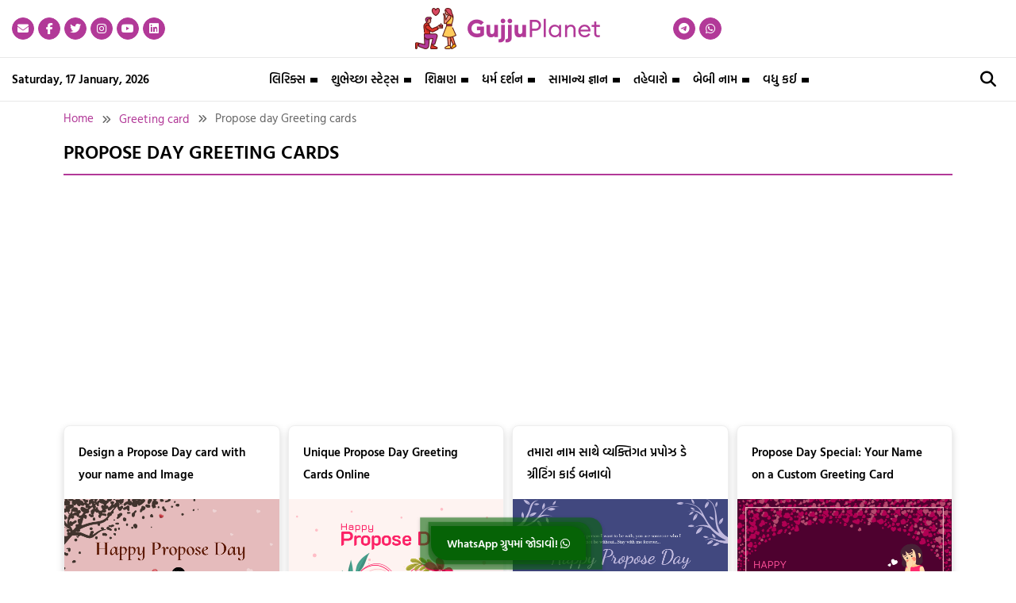

--- FILE ---
content_type: text/html; charset=UTF-8
request_url: https://gujjuplanet.com/card-category/propose-day/
body_size: 45362
content:
<!doctype html>
<html lang="en-US" prefix="og: https://ogp.me/ns#" >
<head>
	<meta charset="UTF-8" />
	<meta name="viewport" content="width=device-width, initial-scale=1" />
	<link rel="stylesheet" href="https://cdnjs.cloudflare.com/ajax/libs/font-awesome/6.5.1/css/all.min.css" crossorigin="anonymous" referrerpolicy="no-referrer" />
	
<!-- Search Engine Optimization by Rank Math PRO - https://rankmath.com/ -->
<title>Propose day Greeting cards - Gujju Planet</title>
<meta name="robots" content="follow, index, max-snippet:-1, max-video-preview:-1, max-image-preview:large"/>
<link rel="canonical" href="https://gujjuplanet.com/card-category/propose-day/" />
<meta property="og:locale" content="en_US" />
<meta property="og:type" content="article" />
<meta property="og:title" content="Propose day Greeting cards - Gujju Planet" />
<meta property="og:url" content="https://gujjuplanet.com/card-category/propose-day/" />
<meta property="og:site_name" content="Gujju Planet" />
<meta name="twitter:card" content="summary_large_image" />
<meta name="twitter:title" content="Propose day Greeting cards - Gujju Planet" />
<script type="application/ld+json" class="rank-math-schema-pro">{"@context":"https://schema.org","@graph":[{"@type":"Organization","@id":"https://gujjuplanet.com/#organization","name":"Sweet_Gujju","url":"https://gujjuplanet.com","logo":{"@type":"ImageObject","@id":"https://gujjuplanet.com/#logo","url":"https://gujjuplanet.com/app/uploads/2023/04/1-gajju-150x150.webp","contentUrl":"https://gujjuplanet.com/app/uploads/2023/04/1-gajju-150x150.webp","caption":"Gujju Planet","inLanguage":"en-US"}},{"@type":"WebSite","@id":"https://gujjuplanet.com/#website","url":"https://gujjuplanet.com","name":"Gujju Planet","publisher":{"@id":"https://gujjuplanet.com/#organization"},"inLanguage":"en-US"},{"@type":"BreadcrumbList","@id":"https://gujjuplanet.com/card-category/propose-day/#breadcrumb","itemListElement":[{"@type":"ListItem","position":"1","item":{"@id":"https://gujjuplanet.com","name":"Home"}},{"@type":"ListItem","position":"2","item":{"@id":"https://gujjuplanet.com/card-category/propose-day/","name":"Propose day Greeting cards"}}]},{"@type":"CollectionPage","@id":"https://gujjuplanet.com/card-category/propose-day/#webpage","url":"https://gujjuplanet.com/card-category/propose-day/","name":"Propose day Greeting cards - Gujju Planet","isPartOf":{"@id":"https://gujjuplanet.com/#website"},"inLanguage":"en-US","breadcrumb":{"@id":"https://gujjuplanet.com/card-category/propose-day/#breadcrumb"}}]}</script>
<!-- /Rank Math WordPress SEO plugin -->

<link rel='dns-prefetch' href='//cdnjs.cloudflare.com' />
<link rel="alternate" type="application/rss+xml" title="Gujju Planet &raquo; Feed" href="https://gujjuplanet.com/feed/" />
<link rel="alternate" type="application/rss+xml" title="Gujju Planet &raquo; Comments Feed" href="https://gujjuplanet.com/comments/feed/" />
<link rel="alternate" type="application/rss+xml" title="Gujju Planet &raquo; Propose day Greeting cards Category Feed" href="https://gujjuplanet.com/card-category/propose-day/feed/" />
<link rel="alternate" type="application/rss+xml" title="Gujju Planet &raquo; Stories Feed" href="https://gujjuplanet.com/web-stories/feed/"><style id='wp-img-auto-sizes-contain-inline-css'>
img:is([sizes=auto i],[sizes^="auto," i]){contain-intrinsic-size:3000px 1500px}
/*# sourceURL=wp-img-auto-sizes-contain-inline-css */
</style>
<style id='wp-emoji-styles-inline-css'>

	img.wp-smiley, img.emoji {
		display: inline !important;
		border: none !important;
		box-shadow: none !important;
		height: 1em !important;
		width: 1em !important;
		margin: 0 0.07em !important;
		vertical-align: -0.1em !important;
		background: none !important;
		padding: 0 !important;
	}
/*# sourceURL=wp-emoji-styles-inline-css */
</style>
<style id='wp-block-library-inline-css'>
:root{--wp-block-synced-color:#7a00df;--wp-block-synced-color--rgb:122,0,223;--wp-bound-block-color:var(--wp-block-synced-color);--wp-editor-canvas-background:#ddd;--wp-admin-theme-color:#007cba;--wp-admin-theme-color--rgb:0,124,186;--wp-admin-theme-color-darker-10:#006ba1;--wp-admin-theme-color-darker-10--rgb:0,107,160.5;--wp-admin-theme-color-darker-20:#005a87;--wp-admin-theme-color-darker-20--rgb:0,90,135;--wp-admin-border-width-focus:2px}@media (min-resolution:192dpi){:root{--wp-admin-border-width-focus:1.5px}}.wp-element-button{cursor:pointer}:root .has-very-light-gray-background-color{background-color:#eee}:root .has-very-dark-gray-background-color{background-color:#313131}:root .has-very-light-gray-color{color:#eee}:root .has-very-dark-gray-color{color:#313131}:root .has-vivid-green-cyan-to-vivid-cyan-blue-gradient-background{background:linear-gradient(135deg,#00d084,#0693e3)}:root .has-purple-crush-gradient-background{background:linear-gradient(135deg,#34e2e4,#4721fb 50%,#ab1dfe)}:root .has-hazy-dawn-gradient-background{background:linear-gradient(135deg,#faaca8,#dad0ec)}:root .has-subdued-olive-gradient-background{background:linear-gradient(135deg,#fafae1,#67a671)}:root .has-atomic-cream-gradient-background{background:linear-gradient(135deg,#fdd79a,#004a59)}:root .has-nightshade-gradient-background{background:linear-gradient(135deg,#330968,#31cdcf)}:root .has-midnight-gradient-background{background:linear-gradient(135deg,#020381,#2874fc)}:root{--wp--preset--font-size--normal:16px;--wp--preset--font-size--huge:42px}.has-regular-font-size{font-size:1em}.has-larger-font-size{font-size:2.625em}.has-normal-font-size{font-size:var(--wp--preset--font-size--normal)}.has-huge-font-size{font-size:var(--wp--preset--font-size--huge)}.has-text-align-center{text-align:center}.has-text-align-left{text-align:left}.has-text-align-right{text-align:right}.has-fit-text{white-space:nowrap!important}#end-resizable-editor-section{display:none}.aligncenter{clear:both}.items-justified-left{justify-content:flex-start}.items-justified-center{justify-content:center}.items-justified-right{justify-content:flex-end}.items-justified-space-between{justify-content:space-between}.screen-reader-text{border:0;clip-path:inset(50%);height:1px;margin:-1px;overflow:hidden;padding:0;position:absolute;width:1px;word-wrap:normal!important}.screen-reader-text:focus{background-color:#ddd;clip-path:none;color:#444;display:block;font-size:1em;height:auto;left:5px;line-height:normal;padding:15px 23px 14px;text-decoration:none;top:5px;width:auto;z-index:100000}html :where(.has-border-color){border-style:solid}html :where([style*=border-top-color]){border-top-style:solid}html :where([style*=border-right-color]){border-right-style:solid}html :where([style*=border-bottom-color]){border-bottom-style:solid}html :where([style*=border-left-color]){border-left-style:solid}html :where([style*=border-width]){border-style:solid}html :where([style*=border-top-width]){border-top-style:solid}html :where([style*=border-right-width]){border-right-style:solid}html :where([style*=border-bottom-width]){border-bottom-style:solid}html :where([style*=border-left-width]){border-left-style:solid}html :where(img[class*=wp-image-]){height:auto;max-width:100%}:where(figure){margin:0 0 1em}html :where(.is-position-sticky){--wp-admin--admin-bar--position-offset:var(--wp-admin--admin-bar--height,0px)}@media screen and (max-width:600px){html :where(.is-position-sticky){--wp-admin--admin-bar--position-offset:0px}}

/*# sourceURL=wp-block-library-inline-css */
</style><style id='global-styles-inline-css'>
:root{--wp--preset--aspect-ratio--square: 1;--wp--preset--aspect-ratio--4-3: 4/3;--wp--preset--aspect-ratio--3-4: 3/4;--wp--preset--aspect-ratio--3-2: 3/2;--wp--preset--aspect-ratio--2-3: 2/3;--wp--preset--aspect-ratio--16-9: 16/9;--wp--preset--aspect-ratio--9-16: 9/16;--wp--preset--color--black: #000000;--wp--preset--color--cyan-bluish-gray: #abb8c3;--wp--preset--color--white: #FFFFFF;--wp--preset--color--pale-pink: #f78da7;--wp--preset--color--vivid-red: #cf2e2e;--wp--preset--color--luminous-vivid-orange: #ff6900;--wp--preset--color--luminous-vivid-amber: #fcb900;--wp--preset--color--light-green-cyan: #7bdcb5;--wp--preset--color--vivid-green-cyan: #00d084;--wp--preset--color--pale-cyan-blue: #8ed1fc;--wp--preset--color--vivid-cyan-blue: #0693e3;--wp--preset--color--vivid-purple: #9b51e0;--wp--preset--color--dark-gray: #28303D;--wp--preset--color--gray: #39414D;--wp--preset--color--green: #D1E4DD;--wp--preset--color--blue: #D1DFE4;--wp--preset--color--purple: #D1D1E4;--wp--preset--color--red: #E4D1D1;--wp--preset--color--orange: #E4DAD1;--wp--preset--color--yellow: #EEEADD;--wp--preset--gradient--vivid-cyan-blue-to-vivid-purple: linear-gradient(135deg,rgb(6,147,227) 0%,rgb(155,81,224) 100%);--wp--preset--gradient--light-green-cyan-to-vivid-green-cyan: linear-gradient(135deg,rgb(122,220,180) 0%,rgb(0,208,130) 100%);--wp--preset--gradient--luminous-vivid-amber-to-luminous-vivid-orange: linear-gradient(135deg,rgb(252,185,0) 0%,rgb(255,105,0) 100%);--wp--preset--gradient--luminous-vivid-orange-to-vivid-red: linear-gradient(135deg,rgb(255,105,0) 0%,rgb(207,46,46) 100%);--wp--preset--gradient--very-light-gray-to-cyan-bluish-gray: linear-gradient(135deg,rgb(238,238,238) 0%,rgb(169,184,195) 100%);--wp--preset--gradient--cool-to-warm-spectrum: linear-gradient(135deg,rgb(74,234,220) 0%,rgb(151,120,209) 20%,rgb(207,42,186) 40%,rgb(238,44,130) 60%,rgb(251,105,98) 80%,rgb(254,248,76) 100%);--wp--preset--gradient--blush-light-purple: linear-gradient(135deg,rgb(255,206,236) 0%,rgb(152,150,240) 100%);--wp--preset--gradient--blush-bordeaux: linear-gradient(135deg,rgb(254,205,165) 0%,rgb(254,45,45) 50%,rgb(107,0,62) 100%);--wp--preset--gradient--luminous-dusk: linear-gradient(135deg,rgb(255,203,112) 0%,rgb(199,81,192) 50%,rgb(65,88,208) 100%);--wp--preset--gradient--pale-ocean: linear-gradient(135deg,rgb(255,245,203) 0%,rgb(182,227,212) 50%,rgb(51,167,181) 100%);--wp--preset--gradient--electric-grass: linear-gradient(135deg,rgb(202,248,128) 0%,rgb(113,206,126) 100%);--wp--preset--gradient--midnight: linear-gradient(135deg,rgb(2,3,129) 0%,rgb(40,116,252) 100%);--wp--preset--gradient--purple-to-yellow: linear-gradient(160deg, #D1D1E4 0%, #EEEADD 100%);--wp--preset--gradient--yellow-to-purple: linear-gradient(160deg, #EEEADD 0%, #D1D1E4 100%);--wp--preset--gradient--green-to-yellow: linear-gradient(160deg, #D1E4DD 0%, #EEEADD 100%);--wp--preset--gradient--yellow-to-green: linear-gradient(160deg, #EEEADD 0%, #D1E4DD 100%);--wp--preset--gradient--red-to-yellow: linear-gradient(160deg, #E4D1D1 0%, #EEEADD 100%);--wp--preset--gradient--yellow-to-red: linear-gradient(160deg, #EEEADD 0%, #E4D1D1 100%);--wp--preset--gradient--purple-to-red: linear-gradient(160deg, #D1D1E4 0%, #E4D1D1 100%);--wp--preset--gradient--red-to-purple: linear-gradient(160deg, #E4D1D1 0%, #D1D1E4 100%);--wp--preset--font-size--small: 18px;--wp--preset--font-size--medium: 20px;--wp--preset--font-size--large: 24px;--wp--preset--font-size--x-large: 42px;--wp--preset--font-size--extra-small: 16px;--wp--preset--font-size--normal: 20px;--wp--preset--font-size--extra-large: 40px;--wp--preset--font-size--huge: 96px;--wp--preset--font-size--gigantic: 144px;--wp--preset--spacing--20: 0.44rem;--wp--preset--spacing--30: 0.67rem;--wp--preset--spacing--40: 1rem;--wp--preset--spacing--50: 1.5rem;--wp--preset--spacing--60: 2.25rem;--wp--preset--spacing--70: 3.38rem;--wp--preset--spacing--80: 5.06rem;--wp--preset--shadow--natural: 6px 6px 9px rgba(0, 0, 0, 0.2);--wp--preset--shadow--deep: 12px 12px 50px rgba(0, 0, 0, 0.4);--wp--preset--shadow--sharp: 6px 6px 0px rgba(0, 0, 0, 0.2);--wp--preset--shadow--outlined: 6px 6px 0px -3px rgb(255, 255, 255), 6px 6px rgb(0, 0, 0);--wp--preset--shadow--crisp: 6px 6px 0px rgb(0, 0, 0);}:where(.is-layout-flex){gap: 0.5em;}:where(.is-layout-grid){gap: 0.5em;}body .is-layout-flex{display: flex;}.is-layout-flex{flex-wrap: wrap;align-items: center;}.is-layout-flex > :is(*, div){margin: 0;}body .is-layout-grid{display: grid;}.is-layout-grid > :is(*, div){margin: 0;}:where(.wp-block-columns.is-layout-flex){gap: 2em;}:where(.wp-block-columns.is-layout-grid){gap: 2em;}:where(.wp-block-post-template.is-layout-flex){gap: 1.25em;}:where(.wp-block-post-template.is-layout-grid){gap: 1.25em;}.has-black-color{color: var(--wp--preset--color--black) !important;}.has-cyan-bluish-gray-color{color: var(--wp--preset--color--cyan-bluish-gray) !important;}.has-white-color{color: var(--wp--preset--color--white) !important;}.has-pale-pink-color{color: var(--wp--preset--color--pale-pink) !important;}.has-vivid-red-color{color: var(--wp--preset--color--vivid-red) !important;}.has-luminous-vivid-orange-color{color: var(--wp--preset--color--luminous-vivid-orange) !important;}.has-luminous-vivid-amber-color{color: var(--wp--preset--color--luminous-vivid-amber) !important;}.has-light-green-cyan-color{color: var(--wp--preset--color--light-green-cyan) !important;}.has-vivid-green-cyan-color{color: var(--wp--preset--color--vivid-green-cyan) !important;}.has-pale-cyan-blue-color{color: var(--wp--preset--color--pale-cyan-blue) !important;}.has-vivid-cyan-blue-color{color: var(--wp--preset--color--vivid-cyan-blue) !important;}.has-vivid-purple-color{color: var(--wp--preset--color--vivid-purple) !important;}.has-black-background-color{background-color: var(--wp--preset--color--black) !important;}.has-cyan-bluish-gray-background-color{background-color: var(--wp--preset--color--cyan-bluish-gray) !important;}.has-white-background-color{background-color: var(--wp--preset--color--white) !important;}.has-pale-pink-background-color{background-color: var(--wp--preset--color--pale-pink) !important;}.has-vivid-red-background-color{background-color: var(--wp--preset--color--vivid-red) !important;}.has-luminous-vivid-orange-background-color{background-color: var(--wp--preset--color--luminous-vivid-orange) !important;}.has-luminous-vivid-amber-background-color{background-color: var(--wp--preset--color--luminous-vivid-amber) !important;}.has-light-green-cyan-background-color{background-color: var(--wp--preset--color--light-green-cyan) !important;}.has-vivid-green-cyan-background-color{background-color: var(--wp--preset--color--vivid-green-cyan) !important;}.has-pale-cyan-blue-background-color{background-color: var(--wp--preset--color--pale-cyan-blue) !important;}.has-vivid-cyan-blue-background-color{background-color: var(--wp--preset--color--vivid-cyan-blue) !important;}.has-vivid-purple-background-color{background-color: var(--wp--preset--color--vivid-purple) !important;}.has-black-border-color{border-color: var(--wp--preset--color--black) !important;}.has-cyan-bluish-gray-border-color{border-color: var(--wp--preset--color--cyan-bluish-gray) !important;}.has-white-border-color{border-color: var(--wp--preset--color--white) !important;}.has-pale-pink-border-color{border-color: var(--wp--preset--color--pale-pink) !important;}.has-vivid-red-border-color{border-color: var(--wp--preset--color--vivid-red) !important;}.has-luminous-vivid-orange-border-color{border-color: var(--wp--preset--color--luminous-vivid-orange) !important;}.has-luminous-vivid-amber-border-color{border-color: var(--wp--preset--color--luminous-vivid-amber) !important;}.has-light-green-cyan-border-color{border-color: var(--wp--preset--color--light-green-cyan) !important;}.has-vivid-green-cyan-border-color{border-color: var(--wp--preset--color--vivid-green-cyan) !important;}.has-pale-cyan-blue-border-color{border-color: var(--wp--preset--color--pale-cyan-blue) !important;}.has-vivid-cyan-blue-border-color{border-color: var(--wp--preset--color--vivid-cyan-blue) !important;}.has-vivid-purple-border-color{border-color: var(--wp--preset--color--vivid-purple) !important;}.has-vivid-cyan-blue-to-vivid-purple-gradient-background{background: var(--wp--preset--gradient--vivid-cyan-blue-to-vivid-purple) !important;}.has-light-green-cyan-to-vivid-green-cyan-gradient-background{background: var(--wp--preset--gradient--light-green-cyan-to-vivid-green-cyan) !important;}.has-luminous-vivid-amber-to-luminous-vivid-orange-gradient-background{background: var(--wp--preset--gradient--luminous-vivid-amber-to-luminous-vivid-orange) !important;}.has-luminous-vivid-orange-to-vivid-red-gradient-background{background: var(--wp--preset--gradient--luminous-vivid-orange-to-vivid-red) !important;}.has-very-light-gray-to-cyan-bluish-gray-gradient-background{background: var(--wp--preset--gradient--very-light-gray-to-cyan-bluish-gray) !important;}.has-cool-to-warm-spectrum-gradient-background{background: var(--wp--preset--gradient--cool-to-warm-spectrum) !important;}.has-blush-light-purple-gradient-background{background: var(--wp--preset--gradient--blush-light-purple) !important;}.has-blush-bordeaux-gradient-background{background: var(--wp--preset--gradient--blush-bordeaux) !important;}.has-luminous-dusk-gradient-background{background: var(--wp--preset--gradient--luminous-dusk) !important;}.has-pale-ocean-gradient-background{background: var(--wp--preset--gradient--pale-ocean) !important;}.has-electric-grass-gradient-background{background: var(--wp--preset--gradient--electric-grass) !important;}.has-midnight-gradient-background{background: var(--wp--preset--gradient--midnight) !important;}.has-small-font-size{font-size: var(--wp--preset--font-size--small) !important;}.has-medium-font-size{font-size: var(--wp--preset--font-size--medium) !important;}.has-large-font-size{font-size: var(--wp--preset--font-size--large) !important;}.has-x-large-font-size{font-size: var(--wp--preset--font-size--x-large) !important;}
/*# sourceURL=global-styles-inline-css */
</style>

<style id='classic-theme-styles-inline-css'>
/*! This file is auto-generated */
.wp-block-button__link{color:#fff;background-color:#32373c;border-radius:9999px;box-shadow:none;text-decoration:none;padding:calc(.667em + 2px) calc(1.333em + 2px);font-size:1.125em}.wp-block-file__button{background:#32373c;color:#fff;text-decoration:none}
/*# sourceURL=/wp-includes/css/classic-themes.min.css */
</style>
<link rel='stylesheet' id='twenty-twenty-one-custom-color-overrides-css' href='https://gujjuplanet.com/app/themes/twentytwentyone/assets/css/custom-color-overrides.css?ver=1.7.1678098422' media='all' />
<style id='twenty-twenty-one-custom-color-overrides-inline-css'>
:root .editor-styles-wrapper{--global--color-background: #ffffff;--global--color-primary: #000;--global--color-secondary: #000;--button--color-background: #000;--button--color-text-hover: #000;}
/*# sourceURL=twenty-twenty-one-custom-color-overrides-inline-css */
</style>
<link rel='stylesheet' id='contact-form-7-css' href='https://gujjuplanet.com/app/plugins/contact-form-7/includes/css/styles.css?ver=5.7.7' media='all' />
<link rel='stylesheet' id='easy-wp-analytics-css' href='https://gujjuplanet.com/app/plugins/easy-wp-analytics/public/css/public.css?ver=1.0.0' media='all' />
<link rel='stylesheet' id='rss-retriever-css' href='https://gujjuplanet.com/app/plugins/wp-rss-retriever/inc/css/rss-retriever.css?ver=1.6.10' media='all' />
<link rel='stylesheet' id='buttons-css' href='https://gujjuplanet.com/wp/wp-includes/css/buttons.min.css?ver=6.9' media='all' />
<link rel='stylesheet' id='dashicons-css' href='https://gujjuplanet.com/wp/wp-includes/css/dashicons.min.css?ver=6.9' media='all' />
<link rel='stylesheet' id='mediaelement-css' href='https://gujjuplanet.com/wp/wp-includes/js/mediaelement/mediaelementplayer-legacy.min.css?ver=4.2.17' media='all' />
<link rel='stylesheet' id='wp-mediaelement-css' href='https://gujjuplanet.com/wp/wp-includes/js/mediaelement/wp-mediaelement.min.css?ver=6.9' media='all' />
<link rel='stylesheet' id='media-views-css' href='https://gujjuplanet.com/wp/wp-includes/css/media-views.min.css?ver=6.9' media='all' />
<link rel='stylesheet' id='imgareaselect-css' href='https://gujjuplanet.com/wp/wp-includes/js/imgareaselect/imgareaselect.css?ver=0.9.8' media='all' />
<link rel='stylesheet' id='select2-min-css-css' href='https://gujjuplanet.com/app/themes/twentytwentyone-child-new//css/select2.min.css?ver=1768619694' media='all' />
<link rel='stylesheet' id='magnific-popup-css-css' href='https://gujjuplanet.com/app/themes/twentytwentyone-child-new/css/magnific-popup.css?ver=1768619694' media='all' />
<link rel='stylesheet' id='twenty-twenty-one-style-css' href='https://gujjuplanet.com/app/themes/twentytwentyone/style.css?ver=1.7.1678098422' media='all' />
<style id='twenty-twenty-one-style-inline-css'>
:root{--global--color-background: #ffffff;--global--color-primary: #000;--global--color-secondary: #000;--button--color-background: #000;--button--color-text-hover: #000;}
/*# sourceURL=twenty-twenty-one-style-inline-css */
</style>
<link rel='stylesheet' id='twenty-twenty-one-print-style-css' href='https://gujjuplanet.com/app/themes/twentytwentyone/assets/css/print.css?ver=1.7.1678098422' media='print' />
<link rel='preload' as='style'  id='chld_thm_cfg_child-css' href='https://gujjuplanet.com/app/themes/twentytwentyone-child-new/style.css?ver=6.9' media='all' />
<link rel='stylesheet' id='chld_thm_cfg_child-css' href='https://gujjuplanet.com/app/themes/twentytwentyone-child-new/style.css?ver=6.9' media='all' />
<link rel='stylesheet' id='message-list-css-css' href='https://gujjuplanet.com/app/themes/twentytwentyone-child-new/css/message-list.css?ver=1768619694' media='all' />
<link rel='stylesheet' id='croppie-style-css' href='https://gujjuplanet.com/app/themes/twentytwentyone-child-new/css/croppie.min.css?ver=1768619694' media='all' />
<link rel='stylesheet' id='custom-blog-css' href='https://gujjuplanet.com/app/themes/twentytwentyone-child-new/css/custom-blog.css?ver=1768619694' media='all' />
<link rel='stylesheet' id='custom-style-css' href='https://gujjuplanet.com/app/themes/twentytwentyone-child-new/css/custom-style.css?ver=1768619694' media='all' />
<script src="https://gujjuplanet.com/wp/wp-includes/js/jquery/jquery.min.js?ver=3.7.1" id="jquery-core-js"></script>
<script src="https://gujjuplanet.com/wp/wp-includes/js/jquery/jquery-migrate.min.js?ver=3.4.1" id="jquery-migrate-js"></script>
<script src="https://gujjuplanet.com/app/plugins/easy-wp-analytics/public/js/public.js?ver=1.0.0" id="easy-wp-analytics-js"></script>
<script id="utils-js-extra">
var userSettings = {"url":"/wp/","uid":"0","time":"1768619694","secure":"1"};
//# sourceURL=utils-js-extra
</script>
<script src="https://gujjuplanet.com/wp/wp-includes/js/utils.min.js?ver=6.9" id="utils-js"></script>
<script src="https://gujjuplanet.com/wp/wp-includes/js/plupload/moxie.min.js?ver=1.3.5.1" id="moxiejs-js"></script>
<script src="https://gujjuplanet.com/wp/wp-includes/js/plupload/plupload.min.js?ver=2.1.9" id="plupload-js"></script>
<script src="https://cdnjs.cloudflare.com/ajax/libs/html2canvas/0.4.1/html2canvas.js?ver=6.9" id="html-canvas-js"></script>
<script id="twenty-twenty-one-ie11-polyfills-js-after">
( Element.prototype.matches && Element.prototype.closest && window.NodeList && NodeList.prototype.forEach ) || document.write( '<script src="https://gujjuplanet.com/app/themes/twentytwentyone/assets/js/polyfills.js?ver=1.7.1678098422"></scr' + 'ipt>' );
//# sourceURL=twenty-twenty-one-ie11-polyfills-js-after
</script>
<script src="https://gujjuplanet.com/app/themes/twentytwentyone/assets/js/primary-navigation.js?ver=1.7.1678098422" id="twenty-twenty-one-primary-navigation-script-js" defer data-wp-strategy="defer"></script>
<link rel="https://api.w.org/" href="https://gujjuplanet.com/wp-json/" /><link rel="alternate" title="JSON" type="application/json" href="https://gujjuplanet.com/wp-json/wp/v2/greeting_card_category/17982" /><link rel="EditURI" type="application/rsd+xml" title="RSD" href="https://gujjuplanet.com/wp/xmlrpc.php?rsd" />
<meta name="generator" content="WordPress 6.9" />
		
		<style type="text/css">
			:root {
				--color-1: #b23998;
				--color-2: #000000;
				--color-3: #fdeeed;
			}
		</style>

		<style id="custom-background-css">
body.custom-background { background-color: #ffffff; }
</style>
	<link rel="icon" href="https://gujjuplanet.com/app/uploads/2023/04/favicon-150x150.webp" sizes="32x32" />
<link rel="icon" href="https://gujjuplanet.com/app/uploads/2023/04/favicon.webp" sizes="192x192" />
<link rel="apple-touch-icon" href="https://gujjuplanet.com/app/uploads/2023/04/favicon.webp" />
<meta name="msapplication-TileImage" content="https://gujjuplanet.com/app/uploads/2023/04/favicon.webp" />
		<style id="wp-custom-css">
			.single-post-ads{
	margin:0 !important;
}
.single-post-ads.single-post-ads3 {
    text-align: center;
}

.single-title .single-right-date .post-date a,
.post-info .featured-post-info p a,
.category_content .posts-grid .posts-box .featured-post-info P a {
    pointer-events: none;
}
.archive .single-post-ads ins.adsbygoogle {
    margin: 0 auto;
    display: block !important;
}
.category-bhagavad-gita .posts-box-full{
	grid-column-end: 4;
}
.posts-box-full ins.adsbygoogle {
margin: 0 auto;
}
.has-text-align-center {
    text-align: center !important;
}


.main_cat_content .no-results.not-found {
    width: 70%;
}
.posts-grid img {
	max-width:100%;
}
.site-main header.page-header {
    width: 100%;
    max-width: 1250px;
}
.posts-grid .post-info h2 {
    margin: 10px 0 !important;
}
.navigation .nav-links p.post-title {
    font-size: 18px;
}
.wc-single-content .single-content .single-title h1{
	font-size:28px;
}
.single-right-date {
    display: flex;
    gap: 15px;
}

div#comments div#respond {
    padding: 30px;
    border-radius: 10px;
    box-shadow: rgb(148 135 135 / 17%) 0px 3px 12px;
}
footer#colophon{
	overflow:hidden;
}
.footer-part .site-info{
	z-index:1;
	position:relative;
}
.main_cat_content .category-sidebar{
    height: 900px;
    overflow: auto;
}

.main_cat_content .category-sidebar::-webkit-scrollbar
{
	width:5px;
	background-color: #F5F5F5;
}

.main_cat_content .category-sidebar::-webkit-scrollbar-thumb
{
	border-radius:4px;
	background-color: #e5e5e5;
}
.wc-single-content .single-content .single-layout h2,
.wc-single-content .single-content .single-layout h3,
.wc-single-content .single-content .single-layout h4{
    font-size: 18px;
    margin-bottom: 15px;
    text-align: left;
    font-weight: 600;
}
.wc-single-content .single-content .single-layout ol,
.wc-single-content .single-content .single-layout ul{
padding: 0 0 0 20px;
	    margin-bottom: 15px;
}
.wc-single-content .single-content .single-layout ol li,
.wc-single-content .single-content .single-layout ul li{
    padding: 5px 0;
    font-size: 16px;
    text-align: left;
}
.wc-single-content .single-content .single-layout p {
    font-size: 16px;
    margin-bottom: 10px;
}
.site-branding .site-logo:focus-visible,
.site-branding .site-logo a:focus img{
outline:none !important;
	border:0 !important;
}
.wc-parivacy-section h2,
.wc-terms-condition h2{
margin: 0px 0 15px !important;
    font-size: 20px;
    font-weight: 500;
}
.wc-parivacy-section h3 {
    margin: 0 0 20px;
    font-size: 16px;
}
.wc-parivacy-section p,
.wc-terms-condition p{
    margin: 0 0 10px !important;
}
.wc-parivacy-section ol,
.wc-terms-condition ul{
	padding:0;
	margin:20px;
}
.main-blog-layout .blog-content ul.wp-block-latest-posts__list li a {
    font-size: 18px;
}
.main-blog-layout .blog-content ul.wp-block-latest-posts__list li .wp-block-latest-posts__post-excerpt {
    font-size: 16px;
    margin: 0;
}
.web-story-content{
	max-width:1220px;
	padding:0 15px;
	margin:auto;
    display: grid;
    grid-template-columns: repeat(3,minmax(0,1fr));
    gap: 25px;
}
.web-story-content .web-story {
    padding: 15px;
    background: #FFFFFF;
    border: 1px solid #E6EAE5;
    border-radius: 10px;
}
.web-story-content .web-story header.entry-header{
	margin:0 !important;
}
.web-story-content .web-story figure.post-thumbnail{
    position: relative;
    overflow: hidden;
	    border-radius: 10px;
}
.web-story-content .web-story figure.post-thumbnail:before{
   padding-top: 60%;
    display: block;
    content: '';
}
.web-story-content .web-story figure.post-thumbnail a {
    width: 100%;
    height: 100%;
    display: block;
    position: absolute;
    top: 0;
    left: 0;
}
.web-story-content .web-story figure.post-thumbnail a img{
	    width: 100% !important;
    height: 100% !important;
    object-fit: cover;
	    margin: 0 !important;
    transition: all 0.3s ease;
}

.web-story-content .web-story h2.entry-title {
    line-height: normal;
    font-size: 0;
	    min-height: 54px;
}
.web-story-content article h2.entry-title a {
        font-size: 20px;
    font-weight: 500;
    text-decoration: none;
    font-family: 'Roboto';
}
.web-story-content .web-story .entry-content,
.web-story-content .web-story footer.entry-footer{
    margin:0 !important;
	  display: none;
}
.web-story-content .web-story figcaption.wp-caption-text {
    display: none;
}
.custom-entry-content p {
    margin: 15px 0;
}
.left-ads.global-ads {
    position: sticky;
    left: 0;
    top:  15%;
    margin: 0 !important;
    z-index: 2;
    max-width: 200px !important;
    float: left;
}
.right-ads.global-ads {
position: sticky;
left: 0;
top: 15%;
margin: 0 !important;
z-index: 2;
max-width: 200px !important;
	    text-align: end;
}

.entry-content {
    display: flex;
    align-items: flex-start;
}
.single-wrap {
    display: flex;
    margin: 0 !important;
}

/* 27-01-24 */
.primary-menu-container .custom-mega-menu .sub-menu li a {
    display: block !important;
}


.faq-list-box li{
	list-style-type:none;
}
.single-post .wc-single-content .rto-test-box img,
.single-post .wc-single-content .faq-list-box li img, .single-detail-page .wc-single-content .faq-list-box li img{
	width: 75px !important;
}
/**/
.main-blog-layout .calander-content .wp-block-image,
.main-blog-layout .calander-content figure.wp-block-table,
.main-blog-layout .calander-content .wp-block-group,
.main-blog-layout .calander-content h2{
    max-width: 100% !important;
    margin: initial !important;
}
.calander-content {
    background: #fffaf5;
    padding: 20px;
    margin-bottom: 20px;
    border-radius: 8px;
}
.main-blog-layout .calander-content .wp-block-group__inner-container h2 {
    font-size: 22px !important;
    margin-bottom: 25px !important;
    padding-bottom: 15px;
    border-bottom: 1px solid #c1c1c1;
}
.main-blog-layout .calander-content .wp-block-image img {
    margin-bottom: 20px;
}
.main-blog-layout .calander-content table tbody tr td{
	    font-family: 'Hind Vadodara';

}
.main-blog-layout .calander-content table tbody tr td:nth-child(2){
		text-align:end;
}
.main-blog-layout .calander-content table.taxonomies-table tbody tr:nth-child(odd) td, .main-blog-layout .calander-content tbody tr:nth-child(odd) td {
    background-color: #fff6ed5c !important;
}
.main-blog-layout .calander-content table {
	border-top: 1px solid #f6ece2;
}
.main-blog-layout .calander-content table tbody tr {
    border-bottom: 1px solid #f6ece2;
    border-left: 1px solid #f6ece2;
    border-right: 1px solid #f6ece2;
}
.calander-content .wp-block-group.calender-table .wp-block-group__inner-container {
    display: flex;
    align-items: flex-start;
    gap: 15px;
}
.calander-content .wp-block-group.calender-table .wp-block-group__inner-container .wp-block-image,
.calander-content .wp-block-group.calender-table .wp-block-group__inner-container .wp-block-table{
 width:50%;
}
/**/

/**/
.main-blog-layout .rto-exam-form-content .rto-exam-form{
	background: var(--color-3);
    padding: 20px;
	border-radius:10px;
}
.main-blog-layout .rto-exam-form-content ul.rto-exam-question li:last-child {
    margin-bottom: 20px;
}
/**/

/**/
.entry-content {
    margin: 0 !important;
}
.wc_main_calculater_title h2.wp-block-heading {
    font-size: 24px;
    font-weight: 400;
    margin: 0 !important;
    color: #61a589;
    background: #edf4f2;
    padding: 10px 18px;
    border-left: 2px solid #61a589;
	font-family: 'Outfit';
}
.wc_main_calculater_title p {
    margin: 15px 0 !important;
}
.main-blog-layout .main-love-calculator .love-calc{
	margin:35px 0;
}
.wc_calculater_description h3.wp-block-heading {
    background: #edf4f2;
    font-size: 18px;
    padding: 10px 15px;
    margin: -40px 0 10px !important;
    font-weight: 600;
}
.wc_calculater_description .wc_desctiption_box {
    padding: 20px;
    border-radius: 4px;
    margin: 35px 0 60px !important;
    border: 0.4px solid #61a58952;
}

.wc_calculater_description .wc_desctiption_box p{
	margin:0 !important;
	padding-bottom:15px;
}
.wc_calculater_description .wc_desctiption_box p:last-child{
	padding-bottom:0;
}





/**/






/* media query css */
@media (max-width: 1360px) {
	.left-ads.global-ads{
		transform: scale(0.8);
    transform-origin: left top;
	}
	.right-ads.global-ads{
		transform: scale(0.8);
    transform-origin: right top;
	}
}

@media (max-width: 1024px) {}

@media (max-width: 991px) {
	.main_cat_content .category-sidebar,
	.main-blog-layout .blog-sidebar{
		display:none;
	}

	.main-blog-layout .blog-content {
width: 100%;
}
	.single-right-date .post-view {
    display: flex;
    align-items: center;
    gap: 7px;
}
	.navigation.post-navigation{
		max-width:100%;
	}
	.wc_custom_header .menu-button-container button#primary-mobile-menu{
		padding:0;
	}
	#masthead.header-part {
    padding: 15px 15px;
}
	.menu-button-container #primary-mobile-menu[aria-expanded*=true] .dropdown-icon.close {
    display: flex;
    z-index: 9999;
    padding: 10px;
}
	.wc_calculater_description .wc_desctiption_box {
    padding: 10px;
	}
	.wc_calculater_description h3.wp-block-heading{
		font-size:16px;
	}
	.main-blog-layout .main-love-calculator .love-calc{
		padding:20px
	}
	.main-blog-layout .main-love-calculator .love-calc h5{
		    margin-bottom: 15px;
	}
	.main-blog-layout .main-love-calculator .love-calc h2 {
		font-size: 28px;
	}
	.main-blog-layout .main-love-calculator .love-calc #love-result {
    font-size: 22px;
    width: 75px;
    height: 75px;
    margin-right: 10px;
}
}
@media (max-width: 767px) {
.navigation .nav-links p.post-title {
    font-size: 16px;
}
	div#comments div#respond h2#reply-title {
		font-size: 22px;
		margin-bottom:15px;
	}
	div#comments div#respond {
		padding: 15px;
	}
	div#comments {
    padding: 20px 20px;
    margin: 15px 0;
}
	.breadcrumbs li{
		line-height:26px;
	}
	.header-part .site-header .primary-navigation {
    justify-content: end;
    display: flex;
    width: 100%;
    position: relative;
    top: auto;
}
	.wc-single-content .single-content .single-title h1 {
    font-size: 20px;
}
	.wc-parivacy-section h2,
	.wc-terms-condition h2{
    margin: 0px 0 10px !important;
		font-size: 18px;
	}
	.main-blog-layout .blog-content ul.wp-block-latest-posts__list li{
		padding:10px;
	}
	.right-ads.global-ads, .left-ads.global-ads{
		display:none;
	}
	
}

@media (max-width: 575px) {
.front_cat_title {
    font-size: 25px;
    padding: 0 0 10px;
    margin-bottom: 10px;
}
	.posts-grid{
		    margin-bottom: 20px;
	}
	.main-blog-layout .blog-sidebar{
		    padding: 10px;
	}
	
	.breadcrumbs-main{
		    margin: 0 auto 15px;
	}
	.wc-single-content .single-content .single-title h1 {
    font-size: 14px;
    margin-bottom: 0;
}
	.single-right-date {
    gap: 10px;
    margin: 0;
    flex-wrap: wrap;
}
	.wc-single-content .single-content .single-layout {
		padding: 14px;
	}
	.navigation .nav-links .nav-next, .navigation .nav-links .nav-previous{
		margin:0;
	}
	div#comments div#respond {
		padding: 15px;
	}
	div#comments {
    padding: 0px 10px;
}
	.wc-single-content .single-content .single-layout p {
    font-size: 14px;
}
	.main-blog-layout .blog-content .single-title{
		gap:10px;
	}
	.page-header h2.main_cat_title {
    padding: 7px 10px;
    font-size: 16px;
}
	.toggle-answer button.nav-toggle {
    padding: 5px 10px;
    font-size: 14px;
}
	.single-right-date {
    font-size: 14px;
}
	.navigation .nav-links p.post-title {
    font-size: 14px;
}
	.wc-single-content .single-content .single-layout h2, .wc-single-content .single-content .single-layout h3, .wc-single-content .single-content .single-layout h4 {
    font-size: 15px;
		margin-bottom: 10px;
	}
	.wc_pagination .page-numbers {
    width: 30px;
    height: 30px;
    font-size: 14px;
}
	.wc_pagination .page-numbers img {
    max-width: 35%;
}
	div#comments div#respond form#commentform p.form-submit input#submit {
    padding: 7px;
    font-size: 14px;
}
	.single-left-social ul{
    gap: 10px;
	}
	.primary-navigation > div > .menu-wrapper .sub-menu-toggle {
    display: inline-flex;
}
	.main-pinkod-box .pinkod-list .select2-container {
    width: 93% !important;
}
	.main-pinkod-box .pinkod-list .cancel-btn i {
    font-size: 16px;
	}
	.main-pinkod-box {
		padding: 22px 20px;
	}
	.taxonomies-district-main .taxonomies-district-content{
		
    flex-direction: column;
	}
	.taxonomies-district-main .taxonomies-district-content a, .main-term-taxonomies a {
    border-right: 0 solid #f6f6f6;
    width: 100%;
	}
}

@media (max-width: 480px) {
	.wc-single-content .single-content .single-layout ol li, .wc-single-content .single-content .single-layout ul li {
    padding: 3px 0;
    font-size: 14px;
	}
		.main-pinkod-box .pinkod-list .select2-container {
    width: 90% !important;
}
}		</style>
		
<script async src="https://securepubads.g.doubleclick.net/tag/js/gpt.js"></script> <script> window.googletag = window.googletag || {cmd: []}; googletag.cmd.push(function() { var interstitialSlot = googletag.defineOutOfPageSlot('/21849154601,22870860404/Ad.Plus-Interstitial', googletag.enums.OutOfPageFormat.INTERSTITIAL); if (interstitialSlot) interstitialSlot.addService(googletag.pubads()); googletag.pubads().enableSingleRequest(); googletag.enableServices(); googletag.display(interstitialSlot); }); </script>

<script async src="https://securepubads.g.doubleclick.net/tag/js/gpt.js"></script> <script> window.googletag = window.googletag || { cmd: [] }; var anchorSlot; googletag.cmd.push(function () { anchorSlot = googletag.defineOutOfPageSlot('/21849154601,22870860404/Ad.Plus-Anchor', googletag.enums.OutOfPageFormat.BOTTOM_ANCHOR); anchorSlot.addService(googletag.pubads()); googletag.pubads().enableSingleRequest(); googletag.enableServices(); googletag.display(anchorSlot); }); setInterval(function(){googletag.pubads().refresh([anchorSlot]);}, 30000); </script>

<script async src="https://securepubads.g.doubleclick.net/tag/js/gpt.js"></script> <script> window.googletag = window.googletag || { cmd: [] }; var anchorSlot; googletag.cmd.push(function () { anchorSlot = googletag.defineOutOfPageSlot('/21849154601,22870860404/Ad.Plus-Anchor', googletag.enums.OutOfPageFormat.TOP_ANCHOR); anchorSlot.addService(googletag.pubads()); googletag.pubads().enableSingleRequest(); googletag.enableServices(); googletag.display(anchorSlot); }); setInterval(function(){googletag.pubads().refresh([anchorSlot]);}, 30000); </script>

	<script async src="https://fundingchoicesmessages.google.com/i/pub-8846680807984249?ers=1" nonce="1WDnyeCOYzEDVzGLQd8ugw"></script><script nonce="1WDnyeCOYzEDVzGLQd8ugw">(function() {function signalGooglefcPresent() {if (!window.frames['googlefcPresent']) {if (document.body) {const iframe = document.createElement('iframe'); iframe.style = 'width: 0; height: 0; border: none; z-index: -1000; left: -1000px; top: -1000px;'; iframe.style.display = 'none'; iframe.name = 'googlefcPresent'; document.body.appendChild(iframe);} else {setTimeout(signalGooglefcPresent, 0);}}}signalGooglefcPresent();})();</script>
</head>

<head>

	<!-- Google Tag Manager -->
	<script>(function(w,d,s,l,i){w[l]=w[l]||[];w[l].push({'gtm.start':
		new Date().getTime(),event:'gtm.js'});var f=d.getElementsByTagName(s)[0],
	j=d.createElement(s),dl=l!='dataLayer'?'&l='+l:'';j.async=true;j.src=
	'https://www.googletagmanager.com/gtm.js?id='+i+dl;f.parentNode.insertBefore(j,f);
})(window,document,'script','dataLayer','GTM-5ND4WVZ');</script>
<!-- End Google Tag Manager -->
<script async src="https://pagead2.googlesyndication.com/pagead/js/adsbygoogle.js?client=ca-pub-8846680807984249" crossorigin="anonymous"></script>

<script type="text/javascript">
	(function(c,l,a,r,i,t,y){
		c[a]=c[a]||function(){(c[a].q=c[a].q||[]).push(arguments)};
		t=l.createElement(r);t.async=1;t.src="https://www.clarity.ms/tag/"+i;
		y=l.getElementsByTagName(r)[0];y.parentNode.insertBefore(t,y);
	})(window, document, "clarity", "script", "gu1eeqmvzo");
</script>
<!-- Google tag (gtag.js) -->
<script async src="https://www.googletagmanager.com/gtag/js?id=G-H4T1CYXFK4"></script>
<script>
	window.dataLayer = window.dataLayer || [];
	function gtag(){dataLayer.push(arguments)};
	gtag('js', new Date());
	gtag('config', 'G-H4T1CYXFK4');
</script>


</head>



<body class="archive tax-greeting_card_category term-propose-day term-17982 custom-background wp-custom-logo wp-embed-responsive wp-theme-twentytwentyone wp-child-theme-twentytwentyone-child-new is-light-theme has-background-white no-js hfeed has-main-navigation">

	
		<div id="page" class="site">
		<a class="skip-link screen-reader-text" href="#content">Skip to content</a>

		
<header id="masthead" class="header-part">
	
	

	<div class="site-header wc_custom_header has-logo has-title-and-tagline has-menu">
		<div class="wc_top-header">
	<div class="wc-top-social-icon">
		<ul class="top-social">
			<li><a href="https://whatsapp.com/channel/0029Va7MAF07IUYaLZvjLP0z" target="_blank"><i class="fa fa-envelope" aria-hidden="true"></i></a></li>
			<li><a href="https://www.facebook.com/GujjuPlanet-111152188623665" target="_blank"><i class="fa-brands fa-facebook-f"></i></a></li>
			<li><a href="https://twitter.com/GujjuPlanet" target="_blank"><i class="fa-brands fa-twitter"></i></a></li>
			<li><a href="https://www.instagram.com/gujjuplanet/" target="_blank"><i class="fa-brands fa-instagram"></i></a></li>
			<li><a href="javascript:;" target="_blank"><i class="fa-brands fa-youtube"></i></a></li>
			<li><a href="javascript:;" target="_blank"><i class="fa-brands fa-linkedin"></i></a></li>
		</ul>
	</div>

	<div class="site-branding">
		
					<div id="site-logo" class="site-logo 66">
				<a href="https://gujjuplanet.com">
					<img src="https://gujjuplanet.com/app/uploads/2024/02/Propose-Day-Logo.png" alt="gujjuplanet_logo"/>
				</a>
			</div>
			
		
</div><!-- .site-branding -->

	<div class="top-sub-btn">    
		<ul class="top-social"><li><a style="padding: 5px;  border-radius: 18px" href="https://t.me/gujjuplanet" target="_blank"><i class="fa-brands fa-telegram"></i></a></li>
		<li><a style="padding: 5px;  border-radius: 18px" href="https://whatsapp.com/channel/0029Va7MAF07IUYaLZvjLP0z" target="_blank"><i class="fa-brands fa-whatsapp"></i></a></li></ul>
	</div>	


<div class="mobile-top-social-icon">
	<ul class="mobile-social-icon top-social">
		<li><a href="https://t.me/gujjuplanet' " target="_blank"><i class="fa-brands fa-telegram"></i></a></li>
		<li><a href="https://whatsapp.com/channel/0029Va7MAF07IUYaLZvjLP0z' " target="_blank"><i class="fa-brands fa-whatsapp"></i></a></li>
		<li><a href="https://www.facebook.com/GujjuPlanet-111152188623665" target="_blank"><i class="fa-brands fa-facebook-f"></i></a></li>
		<li><a href="https://twitter.com/GujjuPlanet" target="_blank"><i class="fa-brands fa-twitter"></i></a></li>
		<li><a href="https://www.instagram.com/gujjuplanet/" target="_blank"><i class="fa-brands fa-instagram"></i></a></li>	</ul>
</div>

</div>

	</div>
	<div class="wc_bottom_header">
		<div class="current-date">
			Saturday, 17 January, 2026		</div>
		
		<div class="site-branding site-sticky-logo">
			        <div class="site-logo">
            <a href="https://gujjuplanet.com">
                <img src="https://gujjuplanet.com/app/uploads/2023/04/1-gajju.webp" alt="gujjuplanet_logo"/>
            </a>
        </div>
        		</div>
		
		<div class="wc-site-nav">
			
	<nav id="site-navigation" class="primary-navigation" aria-label="Primary menu">
		<div class="menu-button-container">
			<button id="primary-mobile-menu" class="button" aria-controls="primary-menu-list" aria-expanded="false">
				<span class="dropdown-icon open">Menu				<svg class="svg-icon" width="24" height="24" aria-hidden="true" role="img" focusable="false" viewBox="0 0 24 24" fill="none" xmlns="http://www.w3.org/2000/svg"><path fill-rule="evenodd" clip-rule="evenodd" d="M4.5 6H19.5V7.5H4.5V6ZM4.5 12H19.5V13.5H4.5V12ZM19.5 18H4.5V19.5H19.5V18Z" fill="currentColor"/></svg>			</span>
			<span class="dropdown-icon close">Close			<svg class="svg-icon" width="24" height="24" aria-hidden="true" role="img" focusable="false" viewBox="0 0 24 24" fill="none" xmlns="http://www.w3.org/2000/svg"><path fill-rule="evenodd" clip-rule="evenodd" d="M12 10.9394L5.53033 4.46973L4.46967 5.53039L10.9393 12.0001L4.46967 18.4697L5.53033 19.5304L12 13.0607L18.4697 19.5304L19.5303 18.4697L13.0607 12.0001L19.5303 5.53039L18.4697 4.46973L12 10.9394Z" fill="currentColor"/></svg>		</span>
	</button><!-- #primary-mobile-menu -->
</div><!-- .menu-button-container -->
<div class="primary-menu-container"><ul id="primary-menu-list" class="menu-wrapper"><li id="menu-item-220357" class="custom-mega-menu menu-item menu-item-type-taxonomy menu-item-object-category menu-item-has-children menu-item-220357"><a href="https://gujjuplanet.com/gujarati-lyrics/"><span 2 0 >લિરિક્સ</span></a><button class="sub-menu-toggle" aria-expanded="false" onClick="twentytwentyoneExpandSubMenu(this)"><span class="icon-plus"><svg class="svg-icon" width="18" height="18" aria-hidden="true" role="img" focusable="false" viewBox="0 0 24 24" fill="none" xmlns="http://www.w3.org/2000/svg"><path fill-rule="evenodd" clip-rule="evenodd" d="M18 11.2h-5.2V6h-1.6v5.2H6v1.6h5.2V18h1.6v-5.2H18z" fill="currentColor"/></svg></span><span class="icon-minus"><svg class="svg-icon" width="18" height="18" aria-hidden="true" role="img" focusable="false" viewBox="0 0 24 24" fill="none" xmlns="http://www.w3.org/2000/svg"><path fill-rule="evenodd" clip-rule="evenodd" d="M6 11h12v2H6z" fill="currentColor"/></svg></span><span class="screen-reader-text">Open menu</span></button>
<ul class="sub-menu">
	<li id="menu-item-220358" class="menu-item menu-item-type-taxonomy menu-item-object-category menu-item-220358"><a href="https://gujjuplanet.com/gujarati-lyrics/gujarati-lokgeet/"><span 3 220357 >લોકગીત</span><p class="menu-item-desc"><img src="https://gujjuplanet.com/app/uploads/2024/01/Lok-geet.jpg" alt="lokgeet lyrics"></p></a></li>
	<li id="menu-item-220359" class="menu-item menu-item-type-taxonomy menu-item-object-category menu-item-220359"><a href="https://gujjuplanet.com/gujarati-lyrics/gujarati-lagna-geet/"><span 172 220357 >લગ્ન ગીત</span><p class="menu-item-desc"><img src="https://gujjuplanet.com/app/uploads/2024/01/lagna-geet.jpg" alt="lagna geet lyrics"></p></a></li>
	<li id="menu-item-220360" class="menu-item menu-item-type-taxonomy menu-item-object-category menu-item-220360"><a href="https://gujjuplanet.com/gujarati-lyrics/gujarati-kavita/"><span 6220 220357 >કવિતા</span><p class="menu-item-desc"><img src="https://gujjuplanet.com/app/uploads/2024/01/kavita.jpg" alt="Kavita"></p></a></li>
	<li id="menu-item-220361" class="menu-item menu-item-type-taxonomy menu-item-object-category menu-item-220361"><a href="https://gujjuplanet.com/gujarati-lyrics/gujarati-bhajan/"><span 5 220357 >ભજન</span><p class="menu-item-desc"><img src="https://gujjuplanet.com/app/uploads/2024/01/bhajan-1.jpg" alt="Gujrati bhajan"></p></a></li>
	<li id="menu-item-220362" class="menu-item menu-item-type-taxonomy menu-item-object-category menu-item-220362"><a href="https://gujjuplanet.com/gujarati-lyrics/desh-bhakti-song-lyrics-gujarati/"><span 6222 220357 >દેશ ભક્તિ સોન્ગ્સ</span><p class="menu-item-desc"><img src="https://gujjuplanet.com/app/uploads/2024/01/desh-bhakti-song.jpg" alt="desh bhakti song"></p></a></li>
	<li id="menu-item-220363" class="menu-item menu-item-type-taxonomy menu-item-object-category menu-item-220363"><a href="https://gujjuplanet.com/gujarati-lyrics/gujarati-aarti/"><span 18 220357 >આરતી</span><p class="menu-item-desc"><img src="https://gujjuplanet.com/app/uploads/2024/01/Arti.jpg" alt="Arti gujrati"></p></a></li>
	<li id="menu-item-220364" class="menu-item menu-item-type-taxonomy menu-item-object-category menu-item-220364"><a href="https://gujjuplanet.com/gujarati-lyrics/gujarati-gazal/"><span 4 220357 >ગઝલ</span><p class="menu-item-desc"><img src="https://gujjuplanet.com/app/uploads/2024/01/Gazal.jpg" alt="Gazal Gujrati"></p></a></li>
	<li id="menu-item-220365" class="menu-item menu-item-type-taxonomy menu-item-object-category menu-item-220365"><a href="https://gujjuplanet.com/gujarati-lyrics/happy-birthday-song-in-gujarati-lyrics/"><span 6223 220357 >હેપી બર્થડે સોન્ગ લિરિક્સ</span><p class="menu-item-desc"><img src="https://gujjuplanet.com/app/uploads/2024/01/Birthday-song.jpg" alt="Birthday song"></p></a></li>
	<li id="menu-item-220366" class="menu-item menu-item-type-taxonomy menu-item-object-category menu-item-220366"><a href="https://gujjuplanet.com/gujarati-lyrics/gujarati-shlok/"><span 360 220357 >શ્લોક</span><p class="menu-item-desc"><img src="https://gujjuplanet.com/app/uploads/2024/01/Shlok.jpg" alt="Shlok lyrics"></p></a></li>
	<li id="menu-item-220367" class="menu-item menu-item-type-taxonomy menu-item-object-category menu-item-220367"><a href="https://gujjuplanet.com/gujarati-lyrics/gujarati-garba/"><span 7 220357 >ગરબા</span><p class="menu-item-desc"><img src="https://gujjuplanet.com/app/uploads/2024/01/Garba.jpg" alt="Garba Gujrati lyrics"></p></a></li>
	<li id="menu-item-220368" class="menu-item menu-item-type-taxonomy menu-item-object-category menu-item-220368"><a href="https://gujjuplanet.com/gujarati-lyrics/gujarati-prarthna-prayers/"><span 176 220357 >પ્રાર્થના</span><p class="menu-item-desc"><img src="https://gujjuplanet.com/app/uploads/2024/01/Prarthana.jpg" alt="Prarthana lyrics"></p></a></li>
	<li id="menu-item-220369" class="menu-item menu-item-type-taxonomy menu-item-object-category menu-item-220369"><a href="https://gujjuplanet.com/gujarati-lyrics/festival-song-lyrics-gujarati/"><span 6221 220357 >ફેસ્ટિવલ સોન્ગ લિરિક્સ</span><p class="menu-item-desc"><img src="https://gujjuplanet.com/app/uploads/2024/01/Festival-song.jpg" alt="Festival song lyrics"></p></a></li>
</ul>
</li>
<li id="menu-item-220370" class="custom-mega-menu menu-item menu-item-type-post_type_archive menu-item-object-greeting_card current-menu-ancestor current-menu-parent menu-item-has-children menu-item-220370"><a href="https://gujjuplanet.com/greeting-cards/"><span -107 0 >શુભેચ્છા સ્ટેટ્સ</span></a><button class="sub-menu-toggle" aria-expanded="false" onClick="twentytwentyoneExpandSubMenu(this)"><span class="icon-plus"><svg class="svg-icon" width="18" height="18" aria-hidden="true" role="img" focusable="false" viewBox="0 0 24 24" fill="none" xmlns="http://www.w3.org/2000/svg"><path fill-rule="evenodd" clip-rule="evenodd" d="M18 11.2h-5.2V6h-1.6v5.2H6v1.6h5.2V18h1.6v-5.2H18z" fill="currentColor"/></svg></span><span class="icon-minus"><svg class="svg-icon" width="18" height="18" aria-hidden="true" role="img" focusable="false" viewBox="0 0 24 24" fill="none" xmlns="http://www.w3.org/2000/svg"><path fill-rule="evenodd" clip-rule="evenodd" d="M6 11h12v2H6z" fill="currentColor"/></svg></span><span class="screen-reader-text">Open menu</span></button>
<ul class="sub-menu">
	<li id="menu-item-220373" class="menu-item menu-item-type-taxonomy menu-item-object-greeting_card_category menu-item-220373"><a href="https://gujjuplanet.com/card-category/uttarayan-greeting-card/"><span 6431 220370 >ઉત્તરાયણ શુભકામના સ્ટેટ્સ</span><p class="menu-item-desc"><img src="https://gujjuplanet.com/app/uploads/2024/01/Utterayan-shubhechha-status.jpg" alt="Uttarayan subhechha"></p></a></li>
	<li id="menu-item-220372" class="menu-item menu-item-type-taxonomy menu-item-object-greeting_card_category menu-item-220372"><a href="https://gujjuplanet.com/card-category/christmas-greeting-cards/"><span 6430 220370 >ક્રિસમસ શુભકામના સ્ટેટ્સ</span><p class="menu-item-desc"><img src="https://gujjuplanet.com/app/uploads/2024/01/Crishtmash-shubhechha-status.jpg" alt="christmas"></p></a></li>
	<li id="menu-item-220374" class="menu-item menu-item-type-taxonomy menu-item-object-greeting_card_category menu-item-220374"><a href="https://gujjuplanet.com/card-category/navratri-greeting-card/"><span 6334 220370 >નવરાત્રી શુભેચ્છા સ્ટેટ્સ</span><p class="menu-item-desc"><img src="https://gujjuplanet.com/app/uploads/2024/01/Navratri-shubhechha-status.jpg"/></p></a></li>
	<li id="menu-item-220375" class="menu-item menu-item-type-taxonomy menu-item-object-greeting_card_category menu-item-220375"><a href="https://gujjuplanet.com/card-category/dussehra-greeting-cards/"><span 6335 220370 >દશેરા શુભેચ્છા સ્ટેટ્સ</span><p class="menu-item-desc"><img src="https://gujjuplanet.com/app/uploads/2024/01/Dashera-shubhechha-status.jpg"/></p></a></li>
	<li id="menu-item-220376" class="menu-item menu-item-type-taxonomy menu-item-object-greeting_card_category menu-item-220376"><a href="https://gujjuplanet.com/card-category/events/"><span 6344 220370 >ઇવેન્ટ કાર્ડ્સ</span><p class="menu-item-desc"><img src="https://gujjuplanet.com/app/uploads/2024/01/Event-shubhechha-status.jpg"/></p></a></li>
	<li id="menu-item-220377" class="menu-item menu-item-type-taxonomy menu-item-object-greeting_card_category menu-item-220377"><a href="https://gujjuplanet.com/card-category/diwali-greeting-card/"><span 6359 220370 >દિવાળી શુભેચ્છા સ્ટેટ્સ</span><p class="menu-item-desc"><img src="https://gujjuplanet.com/app/uploads/2024/01/Diwali-shubhechha-status.jpg"/></p></a></li>
	<li id="menu-item-220378" class="menu-item menu-item-type-taxonomy menu-item-object-greeting_card_category menu-item-220378"><a href="https://gujjuplanet.com/card-category/bhai-dooj-greeting-cards/"><span 6426 220370 >ભાઈબીજ શુભકામના સ્ટેટ્સ</span><p class="menu-item-desc"><img src="https://gujjuplanet.com/app/uploads/2024/01/Bhaidooj-Shubhechha-Status.jpg"/></p></a></li>
	<li id="menu-item-220489" class="menu-item menu-item-type-taxonomy menu-item-object-category menu-item-220489"><a href="https://gujjuplanet.com/quotes/"><span 6306 220370 >સુવિચારો</span><p class="menu-item-desc"><img src="https://gujjuplanet.com/app/uploads/2024/01/Suvichar-2.jpg"/></p></a></li>
	<li id="menu-item-221426" class="menu-item menu-item-type-taxonomy menu-item-object-greeting_card_category menu-item-221426"><a href="https://gujjuplanet.com/card-category/promise-day-greeting-cards/"><span 17977 220370 >પ્રોમિસ ડે</span><p class="menu-item-desc"><img src="https://gujjuplanet.com/app/uploads/2024/01/Happy-Promise-Day-2.jpg"/></p></a></li>
	<li id="menu-item-221675" class="menu-item menu-item-type-taxonomy menu-item-object-greeting_card_category menu-item-221675"><a href="https://gujjuplanet.com/card-category/chocolate-day-greeting-card/"><span 17980 220370 >ચોકલેટ ડે</span><p class="menu-item-desc"><img src="https://gujjuplanet.com/app/uploads/2024/02/Happy-chocalate-day-5.jpg"/></p></a></li>
	<li id="menu-item-221676" class="menu-item menu-item-type-taxonomy menu-item-object-greeting_card_category menu-item-221676"><a href="https://gujjuplanet.com/card-category/hug-day-greeting-card/"><span 17981 220370 >Hug day</span><p class="menu-item-desc"><img src="https://gujjuplanet.com/app/uploads/2024/02/Happy-hug-day-4-1.png"/></p></a></li>
	<li id="menu-item-221677" class="menu-item menu-item-type-taxonomy menu-item-object-greeting_card_category menu-item-221677"><a href="https://gujjuplanet.com/card-category/rose-day-greeting-cards/"><span 17978 220370 >રોઝ ડે</span><p class="menu-item-desc"><img src="https://gujjuplanet.com/app/uploads/2024/02/Happy-Rose-day-5.jpg"/></p></a></li>
	<li id="menu-item-221921" class="menu-item menu-item-type-taxonomy menu-item-object-greeting_card_category menu-item-221921"><a href="https://gujjuplanet.com/card-category/velentine-day-shubhkamna/"><span 17979 220370 >વેલેન્ટાઇન ડે</span><p class="menu-item-desc"><img src="https://gujjuplanet.com/app/uploads/2024/02/Happy-valentine-day-2.jpg"/></p></a></li>
	<li id="menu-item-221900" class="menu-item menu-item-type-taxonomy menu-item-object-greeting_card_category current-menu-item menu-item-221900"><a href="https://gujjuplanet.com/card-category/propose-day/" aria-current="page"><span 17982 220370 >પ્રપોઝ ડે ગ્રીટિંગ કાર્ડ</span><p class="menu-item-desc"><img src="https://gujjuplanet.com/app/uploads/2024/02/Happy-propose-day-3.jpg"/></p></a></li>
	<li id="menu-item-221966" class="menu-item menu-item-type-taxonomy menu-item-object-greeting_card_category menu-item-221966"><a href="https://gujjuplanet.com/card-category/vasant-panchami-greeting-card/"><span 17987 220370 >વસંત પાંચમી શુભેચ્છા કાર્ડ</span><p class="menu-item-desc"><img src="https://gujjuplanet.com/app/uploads/2024/02/Vasant-Panchmi-Banner.jpg"/></p></a></li>
	<li id="menu-item-222615" class="menu-item menu-item-type-taxonomy menu-item-object-greeting_card_category menu-item-222615"><a href="https://gujjuplanet.com/card-category/maha-shivratri-greeting-card/"><span 17990 220370 >મહા શિવરાત્રી ગ્રીટીંગ કાર્ડ</span><p class="menu-item-desc"><img src="https://gujjuplanet.com/app/uploads/2024/02/Maha-Shivratri-1.jpg"/></p></a></li>
	<li id="menu-item-228627" class="menu-item menu-item-type-taxonomy menu-item-object-greeting_card_category menu-item-228627"><a href="https://gujjuplanet.com/card-category/holi-greeting-cards/"><span 18107 220370 >હોળી ગ્રીટિંગ કાર્ડ્સ</span><p class="menu-item-desc"><img src="https://gujjuplanet.com/app/uploads/2024/03/Holi-shubhechha-status.png"/></p></a></li>
	<li id="menu-item-228846" class="menu-item menu-item-type-taxonomy menu-item-object-greeting_card_category menu-item-228846"><a href="https://gujjuplanet.com/card-category/dhuleti-greeting-cards/"><span 18108 220370 >ધુળેટી ની શુભેચ્છા કાર્ડ્સ</span><p class="menu-item-desc"><img src="https://gujjuplanet.com/app/uploads/2024/03/Dhuleti-shubhechha-status.png"/></p></a></li>
</ul>
</li>
<li id="menu-item-220379" class="custom-mega-menu menu-item menu-item-type-taxonomy menu-item-object-category menu-item-has-children menu-item-220379"><a href="https://gujjuplanet.com/study/"><span 17971 0 >શિક્ષણ</span></a><button class="sub-menu-toggle" aria-expanded="false" onClick="twentytwentyoneExpandSubMenu(this)"><span class="icon-plus"><svg class="svg-icon" width="18" height="18" aria-hidden="true" role="img" focusable="false" viewBox="0 0 24 24" fill="none" xmlns="http://www.w3.org/2000/svg"><path fill-rule="evenodd" clip-rule="evenodd" d="M18 11.2h-5.2V6h-1.6v5.2H6v1.6h5.2V18h1.6v-5.2H18z" fill="currentColor"/></svg></span><span class="icon-minus"><svg class="svg-icon" width="18" height="18" aria-hidden="true" role="img" focusable="false" viewBox="0 0 24 24" fill="none" xmlns="http://www.w3.org/2000/svg"><path fill-rule="evenodd" clip-rule="evenodd" d="M6 11h12v2H6z" fill="currentColor"/></svg></span><span class="screen-reader-text">Open menu</span></button>
<ul class="sub-menu">
	<li id="menu-item-220380" class="menu-item menu-item-type-taxonomy menu-item-object-category menu-item-220380"><a href="https://gujjuplanet.com/study/gujarati-essay/"><span 6331 220379 >ગુજરાતી નિબંધ</span><p class="menu-item-desc"><img src="https://gujjuplanet.com/app/uploads/2024/01/Gujarati-vyakaran-2.jpg"/></p></a></li>
	<li id="menu-item-220381" class="menu-item menu-item-type-taxonomy menu-item-object-category menu-item-220381"><a href="https://gujjuplanet.com/study/gujarati-vyakaran/"><span 6332 220379 >ગુજરાતી વ્યાકરણ</span><p class="menu-item-desc"><img src="https://gujjuplanet.com/app/uploads/2024/01/Gujarati-vyakaran-1.jpg"/></p></a></li>
</ul>
</li>
<li id="menu-item-220382" class="custom-mega-menu menu-item menu-item-type-taxonomy menu-item-object-category menu-item-has-children menu-item-220382"><a href="https://gujjuplanet.com/dharma-darshan/"><span 6511 0 >ધર્મ દર્શન</span></a><button class="sub-menu-toggle" aria-expanded="false" onClick="twentytwentyoneExpandSubMenu(this)"><span class="icon-plus"><svg class="svg-icon" width="18" height="18" aria-hidden="true" role="img" focusable="false" viewBox="0 0 24 24" fill="none" xmlns="http://www.w3.org/2000/svg"><path fill-rule="evenodd" clip-rule="evenodd" d="M18 11.2h-5.2V6h-1.6v5.2H6v1.6h5.2V18h1.6v-5.2H18z" fill="currentColor"/></svg></span><span class="icon-minus"><svg class="svg-icon" width="18" height="18" aria-hidden="true" role="img" focusable="false" viewBox="0 0 24 24" fill="none" xmlns="http://www.w3.org/2000/svg"><path fill-rule="evenodd" clip-rule="evenodd" d="M6 11h12v2H6z" fill="currentColor"/></svg></span><span class="screen-reader-text">Open menu</span></button>
<ul class="sub-menu">
	<li id="menu-item-220383" class="menu-item menu-item-type-taxonomy menu-item-object-category menu-item-220383"><a href="https://gujjuplanet.com/ramayan/"><span 6206 220382 >રામાયણ</span><p class="menu-item-desc"><img src="https://gujjuplanet.com/app/uploads/2024/01/Ramayan.jpg"/></p></a></li>
	<li id="menu-item-220384" class="menu-item menu-item-type-taxonomy menu-item-object-category menu-item-220384"><a href="https://gujjuplanet.com/mahabharat/"><span 6209 220382 >મહાભારત</span><p class="menu-item-desc"><img src="https://gujjuplanet.com/app/uploads/2024/01/Mahabharat.jpg"/></p></a></li>
	<li id="menu-item-220386" class="menu-item menu-item-type-taxonomy menu-item-object-category menu-item-220386"><a href="https://gujjuplanet.com/bhagavad-gita/"><span 6205 220382 >ભગવદ ગીતા</span><p class="menu-item-desc"><img src=""/></p></a></li>
	<li id="menu-item-220387" class="menu-item menu-item-type-taxonomy menu-item-object-category menu-item-220387"><a href="https://gujjuplanet.com/brahma-sutra/"><span 6231 220382 >બ્રહ્મા સૂત્ર</span><p class="menu-item-desc"><img src="https://gujjuplanet.com/app/uploads/2024/01/Brahma-Sutro.jpg"/></p></a></li>
	<li id="menu-item-220388" class="menu-item menu-item-type-taxonomy menu-item-object-category menu-item-220388"><a href="https://gujjuplanet.com/yog-sutra/"><span 6208 220382 >યોગ સૂત્ર</span><p class="menu-item-desc"><img src="https://gujjuplanet.com/app/uploads/2024/01/Yog-Sutro.jpg"/></p></a></li>
	<li id="menu-item-220385" class="menu-item menu-item-type-taxonomy menu-item-object-category menu-item-220385"><a href="https://gujjuplanet.com/srimad-bhagavat/"><span 6291 220382 >શ્રીમદ્ ભાગવત</span><p class="menu-item-desc"><img src="https://gujjuplanet.com/app/uploads/2024/01/Shreemad-Bhagvad.jpg"/></p></a></li>
</ul>
</li>
<li id="menu-item-220406" class="custom-mega-menu menu-item menu-item-type-post_type_archive menu-item-object-general_knowledge menu-item-has-children menu-item-220406"><a href="https://gujjuplanet.com/general-knowledges/"><span -174 0 >સામાન્ય જ્ઞાન</span></a><button class="sub-menu-toggle" aria-expanded="false" onClick="twentytwentyoneExpandSubMenu(this)"><span class="icon-plus"><svg class="svg-icon" width="18" height="18" aria-hidden="true" role="img" focusable="false" viewBox="0 0 24 24" fill="none" xmlns="http://www.w3.org/2000/svg"><path fill-rule="evenodd" clip-rule="evenodd" d="M18 11.2h-5.2V6h-1.6v5.2H6v1.6h5.2V18h1.6v-5.2H18z" fill="currentColor"/></svg></span><span class="icon-minus"><svg class="svg-icon" width="18" height="18" aria-hidden="true" role="img" focusable="false" viewBox="0 0 24 24" fill="none" xmlns="http://www.w3.org/2000/svg"><path fill-rule="evenodd" clip-rule="evenodd" d="M6 11h12v2H6z" fill="currentColor"/></svg></span><span class="screen-reader-text">Open menu</span></button>
<ul class="sub-menu">
	<li id="menu-item-220407" class="menu-item menu-item-type-taxonomy menu-item-object-knowledge_category menu-item-220407"><a href="https://gujjuplanet.com/knowledge-category/gujrat-history/"><span 6343 220406 >ગુજરાતનો ઇતિહાસ</span><p class="menu-item-desc"><img src="https://gujjuplanet.com/app/uploads/2023/10/ગુજરાતનો-ઇતિહાસ-1.jpg"/></p></a></li>
	<li id="menu-item-220409" class="menu-item menu-item-type-taxonomy menu-item-object-knowledge_category menu-item-220409"><a href="https://gujjuplanet.com/knowledge-category/gujrat-districts/"><span 6348 220406 >ગુજરાતના જિલ્લાઓ</span><p class="menu-item-desc"><img src="https://gujjuplanet.com/app/uploads/2023/10/ગુજરાતના-જિલ્લાઓ-1-1.jpg"/></p></a></li>
	<li id="menu-item-220408" class="menu-item menu-item-type-taxonomy menu-item-object-knowledge_category menu-item-220408"><a href="https://gujjuplanet.com/knowledge-category/india-geography/"><span 6345 220406 >ભારતની ભૂગોળ</span><p class="menu-item-desc"><img src="https://gujjuplanet.com/app/uploads/2023/10/ભારતની-ભૂગોળ-1.png"/></p></a></li>
	<li id="menu-item-220413" class="menu-item menu-item-type-taxonomy menu-item-object-knowledge_category menu-item-220413"><a href="https://gujjuplanet.com/knowledge-category/general-science/"><span 6352 220406 >સામાન્ય વિજ્ઞાન</span><p class="menu-item-desc"><img src="https://gujjuplanet.com/app/uploads/2023/10/સામાન્ય-વિજ્ઞાન.jpg"/></p></a></li>
	<li id="menu-item-220415" class="menu-item menu-item-type-taxonomy menu-item-object-knowledge_category menu-item-220415"><a href="https://gujjuplanet.com/knowledge-category/constitution-of-india/"><span 6354 220406 >ભારતનું બંધારણ</span><p class="menu-item-desc"><img src="https://gujjuplanet.com/app/uploads/2023/10/ભારતનું-બંધારણ.jpg"/></p></a></li>
	<li id="menu-item-220414" class="menu-item menu-item-type-taxonomy menu-item-object-knowledge_category menu-item-220414"><a href="https://gujjuplanet.com/knowledge-category/science-and-technology/"><span 6353 220406 >વિજ્ઞાન અને ટેકનોલોજી</span><p class="menu-item-desc"><img src="https://gujjuplanet.com/app/uploads/2023/10/વિજ્ઞાન-અને-ટેકનોલોજી.jpg"/></p></a></li>
	<li id="menu-item-220411" class="menu-item menu-item-type-taxonomy menu-item-object-knowledge_category menu-item-220411"><a href="https://gujjuplanet.com/knowledge-category/art-culture-and-heritage-of-gujarat/"><span 6350 220406 >કલા સંસ્કૃતિ અને વારસો</span><p class="menu-item-desc"><img src="https://gujjuplanet.com/app/uploads/2023/10/કલા-સંસ્કૃતિ-અને-વારસો.jpg"/></p></a></li>
	<li id="menu-item-220410" class="menu-item menu-item-type-taxonomy menu-item-object-knowledge_category menu-item-220410"><a href="https://gujjuplanet.com/knowledge-category/gujarati-literature/"><span 6349 220406 >ગુજરાતી સાહિત્ય</span><p class="menu-item-desc"><img src="https://gujjuplanet.com/app/uploads/2023/10/ગુજરાતી-સાહિત્ય-1.jpg"/></p></a></li>
	<li id="menu-item-220412" class="menu-item menu-item-type-taxonomy menu-item-object-knowledge_category menu-item-220412"><a href="https://gujjuplanet.com/knowledge-category/law/"><span 6351 220406 >કાયદો</span><p class="menu-item-desc"><img src="https://gujjuplanet.com/app/uploads/2023/10/કાયદો-scaled-1.jpg"/></p></a></li>
</ul>
</li>
<li id="menu-item-220416" class="custom-mega-menu menu-item menu-item-type-taxonomy menu-item-object-category menu-item-has-children menu-item-220416"><a href="https://gujjuplanet.com/festival/"><span 6328 0 >તહેવારો</span></a><button class="sub-menu-toggle" aria-expanded="false" onClick="twentytwentyoneExpandSubMenu(this)"><span class="icon-plus"><svg class="svg-icon" width="18" height="18" aria-hidden="true" role="img" focusable="false" viewBox="0 0 24 24" fill="none" xmlns="http://www.w3.org/2000/svg"><path fill-rule="evenodd" clip-rule="evenodd" d="M18 11.2h-5.2V6h-1.6v5.2H6v1.6h5.2V18h1.6v-5.2H18z" fill="currentColor"/></svg></span><span class="icon-minus"><svg class="svg-icon" width="18" height="18" aria-hidden="true" role="img" focusable="false" viewBox="0 0 24 24" fill="none" xmlns="http://www.w3.org/2000/svg"><path fill-rule="evenodd" clip-rule="evenodd" d="M6 11h12v2H6z" fill="currentColor"/></svg></span><span class="screen-reader-text">Open menu</span></button>
<ul class="sub-menu">
	<li id="menu-item-220417" class="menu-item menu-item-type-taxonomy menu-item-object-category menu-item-220417"><a href="https://gujjuplanet.com/festival/navratri/"><span 6330 220416 >નવરાત્રી</span><p class="menu-item-desc"><img src="https://gujjuplanet.com/app/uploads/2024/01/Navratri-1.jpg"/></p></a></li>
	<li id="menu-item-220418" class="menu-item menu-item-type-taxonomy menu-item-object-category menu-item-220418"><a href="https://gujjuplanet.com/festival/diwali/"><span 6333 220416 >દિવાળી</span><p class="menu-item-desc"><img src="https://gujjuplanet.com/app/uploads/2024/01/Diwali-1.jpg"/></p></a></li>
	<li id="menu-item-220419" class="menu-item menu-item-type-taxonomy menu-item-object-category menu-item-220419"><a href="https://gujjuplanet.com/festival/uttarayana/"><span 6485 220416 >ઉત્તરાયણ</span><p class="menu-item-desc"><img src="https://gujjuplanet.com/app/uploads/2024/01/Utterayan.jpg"/></p></a></li>
</ul>
</li>
<li id="menu-item-220420" class="custom-mega-menu menu-item menu-item-type-custom menu-item-object-custom menu-item-has-children menu-item-220420"><a href="https://gujjuplanet.com/character/a/?gender=boy,girl"><span 220420 0 >બેબી નામ</span></a><button class="sub-menu-toggle" aria-expanded="false" onClick="twentytwentyoneExpandSubMenu(this)"><span class="icon-plus"><svg class="svg-icon" width="18" height="18" aria-hidden="true" role="img" focusable="false" viewBox="0 0 24 24" fill="none" xmlns="http://www.w3.org/2000/svg"><path fill-rule="evenodd" clip-rule="evenodd" d="M18 11.2h-5.2V6h-1.6v5.2H6v1.6h5.2V18h1.6v-5.2H18z" fill="currentColor"/></svg></span><span class="icon-minus"><svg class="svg-icon" width="18" height="18" aria-hidden="true" role="img" focusable="false" viewBox="0 0 24 24" fill="none" xmlns="http://www.w3.org/2000/svg"><path fill-rule="evenodd" clip-rule="evenodd" d="M6 11h12v2H6z" fill="currentColor"/></svg></span><span class="screen-reader-text">Open menu</span></button>
<ul class="sub-menu">
	<li id="menu-item-220736" class="menu-item menu-item-type-custom menu-item-object-custom menu-item-220736"><a href="https://gujjuplanet.com/character/a/?gender=boy"><span 220736 220420 >બોય</span><p class="menu-item-desc"><img src="https://gujjuplanet.com/app/uploads/2024/01/Boy-Name.jpg" alt="બોય"></p></a></li>
	<li id="menu-item-220737" class="menu-item menu-item-type-custom menu-item-object-custom menu-item-220737"><a href="https://gujjuplanet.com/character/a/?gender=girl"><span 220737 220420 >ગર્લ</span><p class="menu-item-desc"><img src="https://gujjuplanet.com/app/uploads/2024/01/Girl-Name.jpg" alt="ગર્લ"></p></a></li>
</ul>
</li>
<li id="menu-item-220423" class="mega-menu custom-mega-menu menu-item menu-item-type-custom menu-item-object-custom menu-item-has-children menu-item-220423"><a href="#"><span 220423 0 >વધુ કઈ</span></a><button class="sub-menu-toggle" aria-expanded="false" onClick="twentytwentyoneExpandSubMenu(this)"><span class="icon-plus"><svg class="svg-icon" width="18" height="18" aria-hidden="true" role="img" focusable="false" viewBox="0 0 24 24" fill="none" xmlns="http://www.w3.org/2000/svg"><path fill-rule="evenodd" clip-rule="evenodd" d="M18 11.2h-5.2V6h-1.6v5.2H6v1.6h5.2V18h1.6v-5.2H18z" fill="currentColor"/></svg></span><span class="icon-minus"><svg class="svg-icon" width="18" height="18" aria-hidden="true" role="img" focusable="false" viewBox="0 0 24 24" fill="none" xmlns="http://www.w3.org/2000/svg"><path fill-rule="evenodd" clip-rule="evenodd" d="M6 11h12v2H6z" fill="currentColor"/></svg></span><span class="screen-reader-text">Open menu</span></button>
<ul class="sub-menu">
	<li id="menu-item-220424" class="menu-item menu-item-type-taxonomy menu-item-object-category menu-item-220424"><a href="https://gujjuplanet.com/gujarati-fun-zone/"><span 449 220423 >ફન ઝોન</span><p class="menu-item-desc"><img src="https://gujjuplanet.com/app/uploads/2024/01/Funzone.jpg"/></p></a></li>
	<li id="menu-item-220425" class="menu-item menu-item-type-taxonomy menu-item-object-category menu-item-220425"><a href="https://gujjuplanet.com/maha-purusho/"><span 6427 220423 >મહાપુરુષો</span><p class="menu-item-desc"><img src="https://gujjuplanet.com/app/uploads/2024/01/Mahapurusho-1.jpg"/></p></a></li>
	<li id="menu-item-220426" class="menu-item menu-item-type-taxonomy menu-item-object-category menu-item-220426"><a href="https://gujjuplanet.com/sarkari-mahiti/"><span 6360 220423 >સરકારી માહિતી</span><p class="menu-item-desc"><img src="https://gujjuplanet.com/app/uploads/2024/01/Sarkari-mahiti.jpg"/></p></a></li>
	<li id="menu-item-220428" class="menu-item menu-item-type-taxonomy menu-item-object-category menu-item-220428"><a href="https://gujjuplanet.com/lifestyle/"><span 6321 220423 >લાઈફ સ્ટાઇલ</span><p class="menu-item-desc"><img src="https://gujjuplanet.com/app/uploads/2024/01/Life-Style.jpg"/></p></a></li>
	<li id="menu-item-220427" class="menu-item menu-item-type-taxonomy menu-item-object-category menu-item-220427"><a href="https://gujjuplanet.com/rangoli/"><span 6382 220423 >રંગોળી</span><p class="menu-item-desc"><img src="https://gujjuplanet.com/app/uploads/2024/01/Rangoli-1.jpg"/></p></a></li>
	<li id="menu-item-220430" class="menu-item menu-item-type-taxonomy menu-item-object-category menu-item-220430"><a href="https://gujjuplanet.com/politics/"><span 6327 220423 >રાજનીતિ</span><p class="menu-item-desc"><img src="https://gujjuplanet.com/app/uploads/2024/01/Rajniti.jpg"/></p></a></li>
	<li id="menu-item-220431" class="menu-item menu-item-type-taxonomy menu-item-object-category menu-item-220431"><a href="https://gujjuplanet.com/gujarat-tourism/"><span 6312 220423 >ટુરિઝમ</span><p class="menu-item-desc"><img src="https://gujjuplanet.com/app/uploads/2024/01/Turizam.jpg"/></p></a></li>
	<li id="menu-item-220432" class="menu-item menu-item-type-taxonomy menu-item-object-category menu-item-220432"><a href="https://gujjuplanet.com/gujarati-story/"><span 6311 220423 >સ્ટોરી</span><p class="menu-item-desc"><img src="https://gujjuplanet.com/app/uploads/2024/01/Story.jpg"/></p></a></li>
	<li id="menu-item-220433" class="menu-item menu-item-type-taxonomy menu-item-object-category menu-item-220433"><a href="https://gujjuplanet.com/history/"><span 6424 220423 >હિસ્ટ્રી</span><p class="menu-item-desc"><img src="https://gujjuplanet.com/app/uploads/2024/01/History.jpg"/></p></a></li>
	<li id="menu-item-221314" class="menu-item menu-item-type-custom menu-item-object-custom menu-item-221314"><a href="https://gujjuplanet.com/check-pincodes/"><span 221314 220423 >પીનકોડ શોધો</span><p class="menu-item-desc"><img src="https://gujjuplanet.com/app/uploads/2024/01/Pincode.jpg" alt="પીનકોડ શોધો"></p></a></li>
	<li id="menu-item-228872" class="menu-item menu-item-type-post_type menu-item-object-page menu-item-228872"><a href="https://gujjuplanet.com/rto-exam-questions/"><span 223929 220423 >RTO Test</span><p class="menu-item-desc"><img src="https://gujjuplanet.com/app/uploads/2024/03/RTO-Test-Questions.jpg" alt="RTO Test"></p></a></li>
	<li id="menu-item-230024" class="menu-item menu-item-type-post_type menu-item-object-page menu-item-230024"><a href="https://gujjuplanet.com/besnu/"><span 22901 220423 >બેસણું શ્રદ્ધાંજલિ</span><p class="menu-item-desc"><img src="https://gujjuplanet.com/app/uploads/2024/10/Besnu-2.jpg" alt="RTO Test"></p></a></li>
</ul>
</li>
<div class="site-branding menubar-logo"><div class="site-logo"><a href="https://gujjuplanet.com/app/uploads/2023/04/1-gajju.webp" ><img  src="https://gujjuplanet.com/app/uploads/2023/04/1-gajju.webp" /></a></div><div class="toggle-menu-button"><a class="menu-close-btn"><i class="fa fa-times"></i></a></div></div></ul></div></nav><!-- #site-navigation -->
		</div>
		<div class="wc-header-search">
				<div class="header-search">
	<button id="search"><i class="fa-solid fa-magnifying-glass"></i></button>
	<div class="search-bg"></div>
	<div class="search-popup">
		<button id="search-close"><i class="fa-solid fa-xmark"></i></button>
		<div class="search-form">
			<form role="search" id="cxc-search-res"  method="get" action="https://gujjuplanet.com/">
				<input type="search" id="search-form-1" class="search-field" value="" name="s" placeholder="અહીં શોધો..."/>
				<button type="submit" class="search-submit" aria-label="Search"/> <i class="fa-solid fa-magnifying-glass"></i> </button>
				<button type="submit" class="search-btn" aria-label="Search"/>સર્ચ કરો</button>
			</form>
		</div>

			</div>
</div>

<!-- Toggle Menu -->
<div class="toggle-menu-button">
	<a href="javascript:;" class="">
		<i class="fa-solid fa-bars"></i>
	</a>
</div>

		</div>
	</div>

	<!-- Mobile Menu -->
	<div class="mob-menu-nav">
		<div class="mobile-menu-wrap">
			<ul class="tabs">
				<li data-tab="tab-1" class="tab-link current">
					<a href="https://gujjuplanet.com">
						<div class="icon">
							<svg width="22" height="22" viewBox="0 0 22 22" fill="none" xmlns="http://www.w3.org/2000/svg">
								<path d="M11.4207 1.52213C11.2988 1.42702 11.1485 1.37537 10.9938 1.37537C10.8391 1.37537 10.6889 1.42702 10.5669 1.52213L0.6875 9.22557L1.54206 10.3063L2.75 9.36444V17.875C2.75073 18.2395 2.89583 18.5888 3.15353 18.8465C3.41124 19.1042 3.76055 19.2493 4.125 19.25H17.875C18.2394 19.2493 18.5888 19.1042 18.8465 18.8465C19.1042 18.5888 19.2493 18.2395 19.25 17.875V9.37063L20.4579 10.3125L21.3125 9.23175L11.4207 1.52213ZM12.375 17.875H9.625V12.375H12.375V17.875ZM13.75 17.875V12.375C13.7496 12.0104 13.6047 11.6609 13.3469 11.4031C13.0891 11.1453 12.7396 11.0004 12.375 11H9.625C9.26044 11.0004 8.91091 11.1453 8.65313 11.4031C8.39535 11.6609 8.25036 12.0104 8.25 12.375V17.875H4.125V8.29263L11 2.937L17.875 8.2995V17.875H13.75Z" fill="currentColor"/>
							</svg>
						</div>
						<p>Home</p>
					</a>
				</li>
				<li data-tab="tab-2" class="tab-link ">
					<a href="javascript:;">
						<div class="icon">
							<svg xmlns="http://www.w3.org/2000/svg" width="22" height="22" viewBox="0 0 22 22" fill="none">
								<path d="M15.6875 9.125C17.2408 9.125 18.5 7.8658 18.5 6.3125C18.5 4.7592 17.2408 3.5 15.6875 3.5C14.1342 3.5 12.875 4.7592 12.875 6.3125C12.875 7.8658 14.1342 9.125 15.6875 9.125Z" stroke="currentColor" stroke-width="1.5" stroke-linecap="round" stroke-linejoin="round"/>
								<path d="M6.3125 18.5C7.8658 18.5 9.125 17.2408 9.125 15.6875C9.125 14.1342 7.8658 12.875 6.3125 12.875C4.7592 12.875 3.5 14.1342 3.5 15.6875C3.5 17.2408 4.7592 18.5 6.3125 18.5Z" stroke="currentColor" stroke-width="1.5" stroke-linecap="round" stroke-linejoin="round"/>
								<path d="M12.875 12.875H18.5V17.5625C18.5 17.8111 18.4012 18.0496 18.2254 18.2254C18.0496 18.4012 17.8111 18.5 17.5625 18.5H13.8125C13.5639 18.5 13.3254 18.4012 13.1496 18.2254C12.9738 18.0496 12.875 17.8111 12.875 17.5625V12.875ZM3.5 3.5H9.125V8.1875C9.125 8.43614 9.02623 8.6746 8.85041 8.85041C8.6746 9.02623 8.43614 9.125 8.1875 9.125H4.4375C4.18886 9.125 3.9504 9.02623 3.77459 8.85041C3.59877 8.6746 3.5 8.43614 3.5 8.1875V3.5Z" stroke="currentColor" stroke-width="1.5" stroke-linecap="round" stroke-linejoin="round"/>
							</svg>
						</div>
						<p>categories</p>
					</a>
				</li>
				<li data-tab="tab-3" class="tab-link">
					<a href="javascript:;">
						<div class="icon">
							<svg xmlns="http://www.w3.org/2000/svg" width="22" height="22" viewBox="0 0 22 22" fill="none">
								<path d="M9.8424 16.6848C11.3605 16.6845 12.8349 16.1763 14.0308 15.2411L17.7907 19.001L19.0001 17.7916L15.2402 14.0317C16.1759 12.8357 16.6844 11.3609 16.6848 9.8424C16.6848 6.06967 13.6151 3 9.8424 3C6.06967 3 3 6.06967 3 9.8424C3 13.6151 6.06967 16.6848 9.8424 16.6848ZM9.8424 4.7106C12.6726 4.7106 14.9742 7.01221 14.9742 9.8424C14.9742 12.6726 12.6726 14.9742 9.8424 14.9742C7.01221 14.9742 4.7106 12.6726 4.7106 9.8424C4.7106 7.01221 7.01221 4.7106 9.8424 4.7106Z" fill="currentColor"/>
							</svg>
						</div>
						<p>Search</p>
					</a>
				</li>
				<li data-tab="tab-4" class="tab-link">
					<a href="javascript:;">
						<div class="icon">
							<svg xmlns="http://www.w3.org/2000/svg" width="22" height="22" viewBox="0 0 22 22" fill="none">
								<path d="M5.5 8.9375C6.63909 8.9375 7.5625 9.86091 7.5625 11C7.5625 12.1391 6.63909 13.0625 5.5 13.0625C4.36091 13.0625 3.4375 12.1391 3.4375 11C3.4375 9.86091 4.36091 8.9375 5.5 8.9375Z" stroke="currentColor" stroke-width="1.375" stroke-linecap="round" stroke-linejoin="round"/>
								<path d="M16.5 15.125C17.6391 15.125 18.5625 16.0484 18.5625 17.1875C18.5625 18.3266 17.6391 19.25 16.5 19.25C15.3609 19.25 14.4375 18.3266 14.4375 17.1875C14.4375 16.0484 15.3609 15.125 16.5 15.125Z" stroke="currentColor" stroke-width="1.375" stroke-linecap="round" stroke-linejoin="round"/>
								<path d="M16.5 2.75C17.6391 2.75 18.5625 3.67341 18.5625 4.8125C18.5625 5.95159 17.6391 6.875 16.5 6.875C15.3609 6.875 14.4375 5.95159 14.4375 4.8125C14.4375 3.67341 15.3609 2.75 16.5 2.75Z" stroke="currentColor" stroke-width="1.375" stroke-linecap="round" stroke-linejoin="round"/>
								<path d="M7.29688 9.98889L14.7021 5.8235M14.7021 16.1764L7.29688 12.011" stroke="currentColor" stroke-width="1.375" stroke-linecap="round" stroke-linejoin="round"/>
							</svg>
						</div>
						<p>Social</p>
					</a>
				</li>
				<li data-tab="tab-5" class="tab-link">
					<a href="javascript:;">
						<div class="icon">
							<svg xmlns="http://www.w3.org/2000/svg" width="22" height="22" viewBox="0 0 22 22" fill="none">
								<g clip-path="url(#clip0_1052_1087)">
									<path d="M18.6367 17.0001H3.36382C3.21915 17.0001 3.08041 16.9426 2.97812 16.8403C2.87583 16.738 2.81836 16.5993 2.81836 16.4546C2.81836 16.31 2.87583 16.1712 2.97812 16.0689C3.08041 15.9666 3.21915 15.9092 3.36382 15.9092H18.6367C18.7813 15.9092 18.9201 15.9666 19.0224 16.0689C19.1247 16.1712 19.1821 16.31 19.1821 16.4546C19.1821 16.5993 19.1247 16.738 19.0224 16.8403C18.9201 16.9426 18.7813 17.0001 18.6367 17.0001Z" fill="currentColor" stroke="currentColor" stroke-width="0.446285"/>
									<path d="M18.6367 11.5455H3.36382C3.21915 11.5455 3.08041 11.488 2.97812 11.3857C2.87583 11.2835 2.81836 11.1447 2.81836 11C2.81836 10.8554 2.87583 10.7166 2.97812 10.6144C3.08041 10.5121 3.21915 10.4546 3.36382 10.4546H18.6367C18.7813 10.4546 18.9201 10.5121 19.0224 10.6144C19.1247 10.7166 19.1821 10.8554 19.1821 11C19.1821 11.1447 19.1247 11.2835 19.0224 11.3857C18.9201 11.488 18.7813 11.5455 18.6367 11.5455Z" fill="currentColor" stroke="currentColor" stroke-width="0.446285"/>
									<path d="M18.6367 6.09092H3.36382C3.21915 6.09092 3.08041 6.03345 2.97812 5.93116C2.87583 5.82886 2.81836 5.69012 2.81836 5.54546C2.81836 5.40079 2.87583 5.26205 2.97812 5.15976C3.08041 5.05747 3.21915 5 3.36382 5H18.6367C18.7813 5 18.9201 5.05747 19.0224 5.15976C19.1247 5.26205 19.1821 5.40079 19.1821 5.54546C19.1821 5.69012 19.1247 5.82886 19.0224 5.93116C18.9201 6.03345 18.7813 6.09092 18.6367 6.09092Z" fill="currentColor" stroke="currentColor" stroke-width="0.446285"/>
								</g>
								<defs>
									<clipPath id="clip0_1052_1087">
										<rect width="22" height="22" fill="white"/>
									</clipPath>
								</defs>
							</svg>
						</div>
						<p>Menu</p>
					</a>
				</li>
			</ul>
		</div>
	</div>

</header><!-- #masthead -->
		<div id="content" class="site-content">
			<div id="primary" class="content-area">
				<main id="main" class="site-main">
<div class="breadcrumbs-main">
	<ul id="breadcrumbs" class="breadcrumbs"><li class="item-home"><a class="bread-link bread-home" href="https://gujjuplanet.com" title="Home">Home</a></li><li class="separator separator-home"> <i class="fa-solid fa-angles-right"></i> </li><li class="item-cat item-custom-post-type-greeting_card"><a class="bread-cat bread-custom-post-type-greeting_card" href="https://gujjuplanet.com/greeting-cards/" title="Greeting card">Greeting card</a></li><li class="separator"> <i class="fa-solid fa-angles-right"></i> </li><li class="item-current item-archive"><strong class="bread-current bread-archive">Propose day Greeting cards</strong></li></ul>	<div class="single-title">
		<h1>Propose day Greeting cards</h1>
	</div>
</div>

    <div class="web-single-archive" style="    text-align: center;display: block;" >
    <div class="single-post-ads single-post-ads1">                  
        <script async src="https://pagead2.googlesyndication.com/pagead/js/adsbygoogle.js?client=ca-pub-8846680807984249"
        crossorigin="anonymous"></script>
        <!-- grid -->
        <ins class="adsbygoogle"
        style="display:block;display:inline-block;width:1200px;height:120px"
        data-ad-client="ca-pub-8846680807984249"
        data-ad-slot="8796723931"
        data-ad-format="auto"
        data-full-width-responsive="true"></ins>
        <script>
            (adsbygoogle = window.adsbygoogle || []).push({});
        </script>
    </div>
</div>
    
	<div class="web-single-archive">

								

	<article id="post-221701" class="post-221701 greeting_card type-greeting_card status-publish has-post-thumbnail hentry greeting_card_category-propose-day entry">
		
<header class="entry-header">
	<h2 class="entry-title default-max-width"><a href="https://gujjuplanet.com/greeting-cards/design-a-propose-day-card-with-your-name-and-image/">Design a Propose Day card with your name and Image</a></h2>
		
			<figure class="post-thumbnail">
				<a class="post-thumbnail-inner alignwide" href="https://gujjuplanet.com/greeting-cards/design-a-propose-day-card-with-your-name-and-image/" aria-hidden="true" tabindex="-1">
					<img width="1080" height="1080" src="https://gujjuplanet.com/app/uploads/2024/02/Happy-propose-day-1.jpg" class="attachment-post-thumbnail size-post-thumbnail wp-post-image" alt="Happy-propose-day-1" decoding="async" fetchpriority="high" srcset="https://gujjuplanet.com/app/uploads/2024/02/Happy-propose-day-1.jpg 1080w, https://gujjuplanet.com/app/uploads/2024/02/Happy-propose-day-1-300x300.jpg 300w, https://gujjuplanet.com/app/uploads/2024/02/Happy-propose-day-1-1024x1024.jpg 1024w, https://gujjuplanet.com/app/uploads/2024/02/Happy-propose-day-1-150x150.jpg 150w, https://gujjuplanet.com/app/uploads/2024/02/Happy-propose-day-1-768x768.jpg 768w, https://gujjuplanet.com/app/uploads/2024/02/Happy-propose-day-1-96x96.jpg 96w" sizes="(max-width: 1080px) 100vw, 1080px" style="width:100%;height:100%;max-width:1080px;" title="Design a Propose Day card with your name and Image 1">				</a>
							</figure><!-- .post-thumbnail -->

				</header><!-- .entry-header -->
		<div class="entry-content">
					</div><!-- .entry-content -->

		<footer class="entry-footer default-max-width">
					</footer><!-- .entry-footer -->
	</article><!-- #post-${ID} -->




								

	<article id="post-221705" class="post-221705 greeting_card type-greeting_card status-publish has-post-thumbnail hentry greeting_card_category-propose-day entry">
		
<header class="entry-header">
	<h2 class="entry-title default-max-width"><a href="https://gujjuplanet.com/greeting-cards/unique-propose-day-greeting-cards-online/">Unique Propose Day Greeting Cards Online</a></h2>
		
			<figure class="post-thumbnail">
				<a class="post-thumbnail-inner alignwide" href="https://gujjuplanet.com/greeting-cards/unique-propose-day-greeting-cards-online/" aria-hidden="true" tabindex="-1">
					<img width="1080" height="1080" src="https://gujjuplanet.com/app/uploads/2024/02/Happy-propose-day-2.jpg" class="attachment-post-thumbnail size-post-thumbnail wp-post-image" alt="Happy-propose-day-2" decoding="async" srcset="https://gujjuplanet.com/app/uploads/2024/02/Happy-propose-day-2.jpg 1080w, https://gujjuplanet.com/app/uploads/2024/02/Happy-propose-day-2-300x300.jpg 300w, https://gujjuplanet.com/app/uploads/2024/02/Happy-propose-day-2-1024x1024.jpg 1024w, https://gujjuplanet.com/app/uploads/2024/02/Happy-propose-day-2-150x150.jpg 150w, https://gujjuplanet.com/app/uploads/2024/02/Happy-propose-day-2-768x768.jpg 768w, https://gujjuplanet.com/app/uploads/2024/02/Happy-propose-day-2-96x96.jpg 96w" sizes="(max-width: 1080px) 100vw, 1080px" style="width:100%;height:100%;max-width:1080px;" title="Unique Propose Day Greeting Cards Online 2">				</a>
							</figure><!-- .post-thumbnail -->

				</header><!-- .entry-header -->
		<div class="entry-content">
					</div><!-- .entry-content -->

		<footer class="entry-footer default-max-width">
					</footer><!-- .entry-footer -->
	</article><!-- #post-${ID} -->




								

	<article id="post-221708" class="post-221708 greeting_card type-greeting_card status-publish has-post-thumbnail hentry greeting_card_category-propose-day entry">
		
<header class="entry-header">
	<h2 class="entry-title default-max-width"><a href="https://gujjuplanet.com/greeting-cards/propose-day-greeting-card-create-online/">તમારા નામ સાથે વ્યક્તિગત પ્રપોઝ ડે ગ્રીટિંગ કાર્ડ બનાવો</a></h2>
		
			<figure class="post-thumbnail">
				<a class="post-thumbnail-inner alignwide" href="https://gujjuplanet.com/greeting-cards/propose-day-greeting-card-create-online/" aria-hidden="true" tabindex="-1">
					<img width="1080" height="1080" src="https://gujjuplanet.com/app/uploads/2024/02/Happy-propose-day-3.jpg" class="attachment-post-thumbnail size-post-thumbnail wp-post-image" alt="Happy-propose-day-3" decoding="async" srcset="https://gujjuplanet.com/app/uploads/2024/02/Happy-propose-day-3.jpg 1080w, https://gujjuplanet.com/app/uploads/2024/02/Happy-propose-day-3-300x300.jpg 300w, https://gujjuplanet.com/app/uploads/2024/02/Happy-propose-day-3-1024x1024.jpg 1024w, https://gujjuplanet.com/app/uploads/2024/02/Happy-propose-day-3-150x150.jpg 150w, https://gujjuplanet.com/app/uploads/2024/02/Happy-propose-day-3-768x768.jpg 768w, https://gujjuplanet.com/app/uploads/2024/02/Happy-propose-day-3-96x96.jpg 96w" sizes="(max-width: 1080px) 100vw, 1080px" style="width:100%;height:100%;max-width:1080px;" title="તમારા નામ સાથે વ્યક્તિગત પ્રપોઝ ડે ગ્રીટિંગ કાર્ડ બનાવો 3">				</a>
							</figure><!-- .post-thumbnail -->

				</header><!-- .entry-header -->
		<div class="entry-content">
					</div><!-- .entry-content -->

		<footer class="entry-footer default-max-width">
					</footer><!-- .entry-footer -->
	</article><!-- #post-${ID} -->




								

	<article id="post-221711" class="post-221711 greeting_card type-greeting_card status-publish has-post-thumbnail hentry greeting_card_category-propose-day entry">
		
<header class="entry-header">
	<h2 class="entry-title default-max-width"><a href="https://gujjuplanet.com/greeting-cards/propose-day-special-your-name-on-a-custom-greeting-card/">Propose Day Special: Your Name on a Custom Greeting Card</a></h2>
		
			<figure class="post-thumbnail">
				<a class="post-thumbnail-inner alignwide" href="https://gujjuplanet.com/greeting-cards/propose-day-special-your-name-on-a-custom-greeting-card/" aria-hidden="true" tabindex="-1">
					<img width="1080" height="1080" src="https://gujjuplanet.com/app/uploads/2024/02/Happy-propose-day-4.jpg" class="attachment-post-thumbnail size-post-thumbnail wp-post-image" alt="Happy-propose-day-4" decoding="async" loading="lazy" srcset="https://gujjuplanet.com/app/uploads/2024/02/Happy-propose-day-4.jpg 1080w, https://gujjuplanet.com/app/uploads/2024/02/Happy-propose-day-4-300x300.jpg 300w, https://gujjuplanet.com/app/uploads/2024/02/Happy-propose-day-4-1024x1024.jpg 1024w, https://gujjuplanet.com/app/uploads/2024/02/Happy-propose-day-4-150x150.jpg 150w, https://gujjuplanet.com/app/uploads/2024/02/Happy-propose-day-4-768x768.jpg 768w, https://gujjuplanet.com/app/uploads/2024/02/Happy-propose-day-4-96x96.jpg 96w" sizes="auto, (max-width: 1080px) 100vw, 1080px" style="width:100%;height:100%;max-width:1080px;" title="Propose Day Special: Your Name on a Custom Greeting Card 4">				</a>
							</figure><!-- .post-thumbnail -->

				</header><!-- .entry-header -->
		<div class="entry-content">
					</div><!-- .entry-content -->

		<footer class="entry-footer default-max-width">
					</footer><!-- .entry-footer -->
	</article><!-- #post-${ID} -->




			</div>
<!-- Pagination -->
<div class="genral-knowledge-pagination pagination wc_pagination">
	</div>
	<div class="web-single-archive"  style="    text-align: center;display: block;" >
		<div class="single-post-ads single-post-ads3">					
			<script async src="https://pagead2.googlesyndication.com/pagead/js/adsbygoogle.js?client=ca-pub-8846680807984249"
			crossorigin="anonymous"></script>
			<!-- grid -->
			<ins class="adsbygoogle"
			style="display:block;display:inline-block;width:1200px;height:120px"
			data-ad-client="ca-pub-8846680807984249"
			data-ad-slot="8796723931"
			data-ad-format="auto"
			data-full-width-responsive="true"></ins>
			<script>
				(adsbygoogle = window.adsbygoogle || []).push({});
			</script>
		</div></div>
		<div class="custom-entry-content">
	</div>
</main><!-- #main -->
<!-- Tab Content -->
<div class="mob-tab-content">
	<div id="tab-2" class="tab-content-mob">
				<div class="category-mob-tab">
			<div class="cate-mob-items">
									<div class="category-items">
						<div class="category-item-img">
							
															<a href="https://gujjuplanet.com/gujarati-news/">
									<img src="https://gujjuplanet.com/app/uploads/2024/01/Gujarati-News.jpg"/>
								</a>
													</div>
						<div class="category-item-name">
							<a href="https://gujjuplanet.com/gujarati-news/">
								સમાચાર							</a>
						</div>
					</div>
									<div class="category-items">
						<div class="category-item-img">
							
															<a href="https://gujjuplanet.com/festival/">
									<img src="https://gujjuplanet.com/app/uploads/2024/01/Festival.jpg"/>
								</a>
													</div>
						<div class="category-item-name">
							<a href="https://gujjuplanet.com/festival/">
								તહેવાર							</a>
						</div>
					</div>
									<div class="category-items">
						<div class="category-item-img">
							
															<a href="https://gujjuplanet.com/sarkari-mahiti/">
									<img src="https://gujjuplanet.com/app/uploads/2024/01/Sarkari-mahiti.jpg"/>
								</a>
													</div>
						<div class="category-item-name">
							<a href="https://gujjuplanet.com/sarkari-mahiti/">
								સરકારી માહિતી							</a>
						</div>
					</div>
									<div class="category-items">
						<div class="category-item-img">
							
															<a href="https://gujjuplanet.com/rangoli/">
									<img src="https://gujjuplanet.com/app/uploads/2024/01/Rangoli-1.jpg"/>
								</a>
													</div>
						<div class="category-item-name">
							<a href="https://gujjuplanet.com/rangoli/">
								રંગોળી							</a>
						</div>
					</div>
									<div class="category-items">
						<div class="category-item-img">
							
															<a href="https://gujjuplanet.com/history/">
									<img src="https://gujjuplanet.com/app/uploads/2024/01/History.jpg"/>
								</a>
													</div>
						<div class="category-item-name">
							<a href="https://gujjuplanet.com/history/">
								હિસ્ટ્રી							</a>
						</div>
					</div>
									<div class="category-items">
						<div class="category-item-img">
							
															<a href="https://gujjuplanet.com/maha-purusho/">
									<img src="https://gujjuplanet.com/app/uploads/2024/01/Mahapurusho-1.jpg"/>
								</a>
													</div>
						<div class="category-item-name">
							<a href="https://gujjuplanet.com/maha-purusho/">
								મહાપુરુષો							</a>
						</div>
					</div>
									<div class="category-items">
						<div class="category-item-img">
							
															<a href="https://gujjuplanet.com/study-material/">
									<img src="https://gujjuplanet.com/app/themes/twentytwentyone-child-new/images/not-found.png"/>
								</a>
													</div>
						<div class="category-item-name">
							<a href="https://gujjuplanet.com/study-material/">
								અભ્યાસ સામગ્રી							</a>
						</div>
					</div>
									<div class="category-items">
						<div class="category-item-img">
							
															<a href="https://gujjuplanet.com/recipes/">
									<img src="https://gujjuplanet.com/app/uploads/2024/01/Recipes.jpg"/>
								</a>
													</div>
						<div class="category-item-name">
							<a href="https://gujjuplanet.com/recipes/">
								રેસિપી							</a>
						</div>
					</div>
									<div class="category-items">
						<div class="category-item-img">
							
															<a href="https://gujjuplanet.com/rto-exam/">
									<img src="https://gujjuplanet.com/app/uploads/2024/01/RTO-Exam.jpg"/>
								</a>
													</div>
						<div class="category-item-name">
							<a href="https://gujjuplanet.com/rto-exam/">
								RTO							</a>
						</div>
					</div>
									<div class="category-items">
						<div class="category-item-img">
							
															<a href="https://gujjuplanet.com/politics/">
									<img src="https://gujjuplanet.com/app/uploads/2024/01/Rajniti.jpg"/>
								</a>
													</div>
						<div class="category-item-name">
							<a href="https://gujjuplanet.com/politics/">
								રાજનીતિ							</a>
						</div>
					</div>
									<div class="category-items">
						<div class="category-item-img">
							
															<a href="https://gujjuplanet.com/dharma-darshan/">
									<img src="https://gujjuplanet.com/app/uploads/2024/01/Dharma-Darshan.jpg"/>
								</a>
													</div>
						<div class="category-item-name">
							<a href="https://gujjuplanet.com/dharma-darshan/">
								ધર્મ દર્શન							</a>
						</div>
					</div>
									<div class="category-items">
						<div class="category-item-img">
							
															<a href="https://gujjuplanet.com/technology/">
									<img src="https://gujjuplanet.com/app/uploads/2024/01/Technology.jpg"/>
								</a>
													</div>
						<div class="category-item-name">
							<a href="https://gujjuplanet.com/technology/">
								ટેકનોલોજી							</a>
						</div>
					</div>
									<div class="category-items">
						<div class="category-item-img">
							
															<a href="https://gujjuplanet.com/goverment-jobs/">
									<img src="https://gujjuplanet.com/app/uploads/2024/01/Goverment-Jobs.jpg"/>
								</a>
													</div>
						<div class="category-item-name">
							<a href="https://gujjuplanet.com/goverment-jobs/">
								સરકારી નોકરી							</a>
						</div>
					</div>
									<div class="category-items">
						<div class="category-item-img">
							
															<a href="https://gujjuplanet.com/study/">
									<img src="https://gujjuplanet.com/app/uploads/2024/01/Study-Material.jpg"/>
								</a>
													</div>
						<div class="category-item-name">
							<a href="https://gujjuplanet.com/study/">
								શિક્ષણ							</a>
						</div>
					</div>
									<div class="category-items">
						<div class="category-item-img">
							
															<a href="https://gujjuplanet.com/ipl/">
									<img src="https://gujjuplanet.com/app/themes/twentytwentyone-child-new/images/not-found.png"/>
								</a>
													</div>
						<div class="category-item-name">
							<a href="https://gujjuplanet.com/ipl/">
								IPL							</a>
						</div>
					</div>
									<div class="category-items">
						<div class="category-item-img">
							
															<a href="https://gujjuplanet.com/health/">
									<img src="https://gujjuplanet.com/app/themes/twentytwentyone-child-new/images/not-found.png"/>
								</a>
													</div>
						<div class="category-item-name">
							<a href="https://gujjuplanet.com/health/">
								આરોગ્ય							</a>
						</div>
					</div>
									<div class="category-items">
						<div class="category-item-img">
							
															<a href="https://gujjuplanet.com/yojana/">
									<img src="https://gujjuplanet.com/app/themes/twentytwentyone-child-new/images/not-found.png"/>
								</a>
													</div>
						<div class="category-item-name">
							<a href="https://gujjuplanet.com/yojana/">
								યોજના							</a>
						</div>
					</div>
									<div class="category-items">
						<div class="category-item-img">
							
															<a href="https://gujjuplanet.com/lifestyle/">
									<img src="https://gujjuplanet.com/app/uploads/2024/01/Life-Style.jpg"/>
								</a>
													</div>
						<div class="category-item-name">
							<a href="https://gujjuplanet.com/lifestyle/">
								લાઈફ સ્ટાઇલ							</a>
						</div>
					</div>
									<div class="category-items">
						<div class="category-item-img">
							
															<a href="https://gujjuplanet.com/gujarat-tourism/">
									<img src="https://gujjuplanet.com/app/uploads/2024/01/Turizam.jpg"/>
								</a>
													</div>
						<div class="category-item-name">
							<a href="https://gujjuplanet.com/gujarat-tourism/">
								ટુરિઝમ							</a>
						</div>
					</div>
									<div class="category-items">
						<div class="category-item-img">
							
															<a href="https://gujjuplanet.com/gujarati-story/">
									<img src="https://gujjuplanet.com/app/uploads/2024/01/Story.jpg"/>
								</a>
													</div>
						<div class="category-item-name">
							<a href="https://gujjuplanet.com/gujarati-story/">
								વાર્તા							</a>
						</div>
					</div>
									<div class="category-items">
						<div class="category-item-img">
							
															<a href="https://gujjuplanet.com/quotes/">
									<img src="https://gujjuplanet.com/app/uploads/2024/01/Suvichar-2.jpg"/>
								</a>
													</div>
						<div class="category-item-name">
							<a href="https://gujjuplanet.com/quotes/">
								સુવિચારો							</a>
						</div>
					</div>
									<div class="category-items">
						<div class="category-item-img">
							
															<a href="https://gujjuplanet.com/yoga/">
									<img src="https://gujjuplanet.com/app/uploads/2024/01/Yoga.jpg"/>
								</a>
													</div>
						<div class="category-item-name">
							<a href="https://gujjuplanet.com/yoga/">
								યોગા							</a>
						</div>
					</div>
									<div class="category-items">
						<div class="category-item-img">
							
															<a href="https://gujjuplanet.com/gujarati-motivational-status/">
									<img src="https://gujjuplanet.com/app/uploads/2024/01/Gujarati-Motivational-Status.jpg"/>
								</a>
													</div>
						<div class="category-item-name">
							<a href="https://gujjuplanet.com/gujarati-motivational-status/">
								મોટીવેશનલ સ્ટેટ્સ							</a>
						</div>
					</div>
									<div class="category-items">
						<div class="category-item-img">
							
															<a href="https://gujjuplanet.com/gujarati-status/">
									<img src="https://gujjuplanet.com/app/uploads/2024/01/Gujarati-Status.jpg"/>
								</a>
													</div>
						<div class="category-item-name">
							<a href="https://gujjuplanet.com/gujarati-status/">
								સ્ટેટ્સ							</a>
						</div>
					</div>
									<div class="category-items">
						<div class="category-item-img">
							
															<a href="https://gujjuplanet.com/gujarati-fun-zone/">
									<img src="https://gujjuplanet.com/app/uploads/2024/01/Funzone.jpg"/>
								</a>
													</div>
						<div class="category-item-name">
							<a href="https://gujjuplanet.com/gujarati-fun-zone/">
								ફન ઝોન							</a>
						</div>
					</div>
									<div class="category-items">
						<div class="category-item-img">
							
															<a href="https://gujjuplanet.com/gujarati-song/">
									<img src="https://gujjuplanet.com/app/uploads/2024/01/Song.jpg"/>
								</a>
													</div>
						<div class="category-item-name">
							<a href="https://gujjuplanet.com/gujarati-song/">
								સોન્ગ							</a>
						</div>
					</div>
									<div class="category-items">
						<div class="category-item-img">
							
															<a href="https://gujjuplanet.com/gujarati-lyrics/">
									<img src="https://gujjuplanet.com/app/uploads/2024/01/Lyrics.jpg"/>
								</a>
													</div>
						<div class="category-item-name">
							<a href="https://gujjuplanet.com/gujarati-lyrics/">
								લિરિક્સ							</a>
						</div>
					</div>
									<div class="category-items">
						<div class="category-item-img">
							
															<a href="https://gujjuplanet.com/uncategorized/">
									<img src="https://gujjuplanet.com/app/themes/twentytwentyone-child-new/images/not-found.png"/>
								</a>
													</div>
						<div class="category-item-name">
							<a href="https://gujjuplanet.com/uncategorized/">
								Uncategorized							</a>
						</div>
					</div>
							</div>
		</div>
			</div>
	<div id="tab-3" class="tab-content-mob">
		
	</div>
	<div id="tab-4" class="tab-content-mob">
		<div class="wc-top-social-icon">
			<ul class="top-social ">
				<li><a href="https://www.facebook.com/GujjuPlanet-111152188623665" target="_blank"><i class="fa-brands fa-facebook-f"></i></a></li>
				<li><a href="https://twitter.com/GujjuPlanet" target="_blank"><i class="fa-brands fa-x-twitter"></i></a></li>
				<li><a href="https://www.instagram.com/gujjuplanet/" target="_blank"><i class="fa-brands fa-instagram"></i></a></li>
				<li><a href="javascript:;" target="_blank"><i class="fa-brands fa-youtube"></i></a></li>
				<li><a href="javascript:;" target="_blank"><i class="fa-brands fa-linkedin"></i></a></li>
			</ul>
		</div>
	</div>
	<div id="tab-5" class="tab-content-mob">
		<div class="mobile-content-tab">
			<div class='sub-menu-tab' data-tab-id='220619'>
<ul class="sub-menu">
	<li id="menu-item-220553" class="menu-item menu-item-type-taxonomy menu-item-object-category menu-item-220553"><a href="https://gujjuplanet.com/gujarati-lyrics/gujarati-lokgeet/"><span 3 220619 >લોકગીત</span><p class="menu-item-desc"><img src="https://gujjuplanet.com/app/uploads/2024/01/Lok-geet.jpg" alt="lokgeet lyrics"></p></a></li>
	<li id="menu-item-220555" class="menu-item menu-item-type-taxonomy menu-item-object-category menu-item-220555"><a href="https://gujjuplanet.com/gujarati-lyrics/gujarati-lagna-geet/"><span 172 220619 >લગ્ન ગીત</span><p class="menu-item-desc"><img src="https://gujjuplanet.com/app/uploads/2024/01/lagna-geet.jpg" alt="lagna geet lyrics"></p></a></li>
	<li id="menu-item-220551" class="menu-item menu-item-type-taxonomy menu-item-object-category menu-item-220551"><a href="https://gujjuplanet.com/gujarati-lyrics/gujarati-kavita/"><span 6220 220619 >કવિતા</span><p class="menu-item-desc"><img src="https://gujjuplanet.com/app/uploads/2024/01/kavita.jpg" alt="Kavita"></p></a></li>
	<li id="menu-item-220556" class="menu-item menu-item-type-taxonomy menu-item-object-category menu-item-220556"><a href="https://gujjuplanet.com/gujarati-lyrics/gujarati-bhajan/"><span 5 220619 >ભજન</span><p class="menu-item-desc"><img src="https://gujjuplanet.com/app/uploads/2024/01/bhajan-1.jpg" alt="Gujrati bhajan"></p></a></li>
	<li id="menu-item-220557" class="menu-item menu-item-type-taxonomy menu-item-object-category menu-item-220557"><a href="https://gujjuplanet.com/gujarati-lyrics/desh-bhakti-song-lyrics-gujarati/"><span 6222 220619 >દેશ ભક્તિ સોન્ગ્સ</span><p class="menu-item-desc"><img src="https://gujjuplanet.com/app/uploads/2024/01/desh-bhakti-song.jpg" alt="desh bhakti song"></p></a></li>
	<li id="menu-item-220558" class="menu-item menu-item-type-taxonomy menu-item-object-category menu-item-220558"><a href="https://gujjuplanet.com/gujarati-lyrics/gujarati-aarti/"><span 18 220619 >આરતી</span><p class="menu-item-desc"><img src="https://gujjuplanet.com/app/uploads/2024/01/Arti.jpg" alt="Arti gujrati"></p></a></li>
	<li id="menu-item-220554" class="menu-item menu-item-type-taxonomy menu-item-object-category menu-item-220554"><a href="https://gujjuplanet.com/gujarati-lyrics/gujarati-gazal/"><span 4 220619 >ગઝલ</span><p class="menu-item-desc"><img src="https://gujjuplanet.com/app/uploads/2024/01/Gazal.jpg" alt="Gazal Gujrati"></p></a></li>
	<li id="menu-item-220560" class="menu-item menu-item-type-taxonomy menu-item-object-category menu-item-220560"><a href="https://gujjuplanet.com/gujarati-lyrics/happy-birthday-song-in-gujarati-lyrics/"><span 6223 220619 >હેપી બર્થડે સોન્ગ લિરિક્સ</span><p class="menu-item-desc"><img src="https://gujjuplanet.com/app/uploads/2024/01/Birthday-song.jpg" alt="Birthday song"></p></a></li>
	<li id="menu-item-220561" class="menu-item menu-item-type-taxonomy menu-item-object-category menu-item-220561"><a href="https://gujjuplanet.com/gujarati-lyrics/gujarati-shlok/"><span 360 220619 >શ્લોક</span><p class="menu-item-desc"><img src="https://gujjuplanet.com/app/uploads/2024/01/Shlok.jpg" alt="Shlok lyrics"></p></a></li>
	<li id="menu-item-220562" class="menu-item menu-item-type-taxonomy menu-item-object-category menu-item-220562"><a href="https://gujjuplanet.com/gujarati-lyrics/gujarati-garba/"><span 7 220619 >ગરબા</span><p class="menu-item-desc"><img src="https://gujjuplanet.com/app/uploads/2024/01/Garba.jpg" alt="Garba Gujrati lyrics"></p></a></li>
	<li id="menu-item-220563" class="menu-item menu-item-type-taxonomy menu-item-object-category menu-item-220563"><a href="https://gujjuplanet.com/gujarati-lyrics/gujarati-prarthna-prayers/"><span 176 220619 >પ્રાર્થના</span><p class="menu-item-desc"><img src="https://gujjuplanet.com/app/uploads/2024/01/Prarthana.jpg" alt="Prarthana lyrics"></p></a></li>
	<li id="menu-item-220564" class="menu-item menu-item-type-taxonomy menu-item-object-category menu-item-220564"><a href="https://gujjuplanet.com/gujarati-lyrics/festival-song-lyrics-gujarati/"><span 6221 220619 >ફેસ્ટિવલ સોન્ગ લિરિક્સ</span><p class="menu-item-desc"><img src="https://gujjuplanet.com/app/uploads/2024/01/Festival-song.jpg" alt="Festival song lyrics"></p></a></li>
</ul>
</div><div class='sub-menu-tab' data-tab-id='220713'>
<ul class="sub-menu">
	<li id="menu-item-220571" class="menu-item menu-item-type-taxonomy menu-item-object-greeting_card_category menu-item-220571"><a href="https://gujjuplanet.com/card-category/uttarayan-greeting-card/"><span 6431 220713 >ઉત્તરાયણ શુભકામના સ્ટેટ્સ</span><p class="menu-item-desc"><img src="https://gujjuplanet.com/app/uploads/2024/01/Utterayan-shubhechha-status.jpg" alt="Uttarayan subhechha"></p></a></li>
	<li id="menu-item-220572" class="menu-item menu-item-type-taxonomy menu-item-object-greeting_card_category menu-item-220572"><a href="https://gujjuplanet.com/card-category/christmas-greeting-cards/"><span 6430 220713 >ક્રિસમસ શુભકામના સ્ટેટ્સ</span><p class="menu-item-desc"><img src="https://gujjuplanet.com/app/uploads/2024/01/Crishtmash-shubhechha-status.jpg" alt="christmas"></p></a></li>
	<li id="menu-item-220570" class="menu-item menu-item-type-taxonomy menu-item-object-greeting_card_category menu-item-220570"><a href="https://gujjuplanet.com/card-category/navratri-greeting-card/"><span 6334 220713 >નવરાત્રી શુભેચ્છા સ્ટેટ્સ</span><p class="menu-item-desc"><img src="https://gujjuplanet.com/app/uploads/2024/01/Navratri-shubhechha-status.jpg"/></p></a></li>
	<li id="menu-item-220569" class="menu-item menu-item-type-taxonomy menu-item-object-greeting_card_category menu-item-220569"><a href="https://gujjuplanet.com/card-category/dussehra-greeting-cards/"><span 6335 220713 >દશેરા શુભેચ્છા સ્ટેટ્સ</span><p class="menu-item-desc"><img src="https://gujjuplanet.com/app/uploads/2024/01/Dashera-shubhechha-status.jpg"/></p></a></li>
	<li id="menu-item-220568" class="menu-item menu-item-type-taxonomy menu-item-object-greeting_card_category menu-item-220568"><a href="https://gujjuplanet.com/card-category/events/"><span 6344 220713 >ઇવેન્ટ કાર્ડ્સ</span><p class="menu-item-desc"><img src="https://gujjuplanet.com/app/uploads/2024/01/Event-shubhechha-status.jpg"/></p></a></li>
	<li id="menu-item-220567" class="menu-item menu-item-type-taxonomy menu-item-object-greeting_card_category menu-item-220567"><a href="https://gujjuplanet.com/card-category/diwali-greeting-card/"><span 6359 220713 >દિવાળી શુભેચ્છા સ્ટેટ્સ</span><p class="menu-item-desc"><img src="https://gujjuplanet.com/app/uploads/2024/01/Diwali-shubhechha-status.jpg"/></p></a></li>
	<li id="menu-item-220566" class="menu-item menu-item-type-taxonomy menu-item-object-greeting_card_category menu-item-220566"><a href="https://gujjuplanet.com/card-category/bhai-dooj-greeting-cards/"><span 6426 220713 >ભાઈબીજ શુભકામના સ્ટેટ્સ</span><p class="menu-item-desc"><img src="https://gujjuplanet.com/app/uploads/2024/01/Bhaidooj-Shubhechha-Status.jpg"/></p></a></li>
	<li id="menu-item-221437" class="menu-item menu-item-type-taxonomy menu-item-object-greeting_card_category menu-item-221437"><a href="https://gujjuplanet.com/card-category/promise-day-greeting-cards/"><span 17977 220713 >પ્રોમિસ ડે</span><p class="menu-item-desc"><img src="https://gujjuplanet.com/app/uploads/2024/01/Happy-Promise-Day-2.jpg"/></p></a></li>
	<li id="menu-item-221682" class="menu-item menu-item-type-taxonomy menu-item-object-greeting_card_category menu-item-221682"><a href="https://gujjuplanet.com/card-category/chocolate-day-greeting-card/"><span 17980 220713 >ચોકલેટ ડે</span><p class="menu-item-desc"><img src="https://gujjuplanet.com/app/uploads/2024/02/Happy-chocalate-day-5.jpg"/></p></a></li>
	<li id="menu-item-221683" class="menu-item menu-item-type-taxonomy menu-item-object-greeting_card_category menu-item-221683"><a href="https://gujjuplanet.com/card-category/hug-day-greeting-card/"><span 17981 220713 >Hug day</span><p class="menu-item-desc"><img src="https://gujjuplanet.com/app/uploads/2024/02/Happy-hug-day-4-1.png"/></p></a></li>
	<li id="menu-item-221684" class="menu-item menu-item-type-taxonomy menu-item-object-greeting_card_category menu-item-221684"><a href="https://gujjuplanet.com/card-category/rose-day-greeting-cards/"><span 17978 220713 >રોઝ ડે</span><p class="menu-item-desc"><img src="https://gujjuplanet.com/app/uploads/2024/02/Happy-Rose-day-5.jpg"/></p></a></li>
	<li id="menu-item-221902" class="menu-item menu-item-type-taxonomy menu-item-object-greeting_card_category current-menu-item menu-item-221902"><a href="https://gujjuplanet.com/card-category/propose-day/" aria-current="page"><span 17982 220713 >પ્રપોઝ ડે ગ્રીટિંગ કાર્ડ</span><p class="menu-item-desc"><img src="https://gujjuplanet.com/app/uploads/2024/02/Happy-propose-day-3.jpg"/></p></a></li>
	<li id="menu-item-221920" class="menu-item menu-item-type-taxonomy menu-item-object-greeting_card_category menu-item-221920"><a href="https://gujjuplanet.com/card-category/velentine-day-shubhkamna/"><span 17979 220713 >વેલેન્ટાઇન ડે</span><p class="menu-item-desc"><img src="https://gujjuplanet.com/app/uploads/2024/02/Happy-valentine-day-2.jpg"/></p></a></li>
	<li id="menu-item-221967" class="menu-item menu-item-type-taxonomy menu-item-object-greeting_card_category menu-item-221967"><a href="https://gujjuplanet.com/card-category/vasant-panchami-greeting-card/"><span 17987 220713 >વસંત પાંચમી શુભેચ્છા કાર્ડ</span><p class="menu-item-desc"><img src="https://gujjuplanet.com/app/uploads/2024/02/Vasant-Panchmi-Banner.jpg"/></p></a></li>
	<li id="menu-item-222618" class="menu-item menu-item-type-taxonomy menu-item-object-greeting_card_category menu-item-222618"><a href="https://gujjuplanet.com/card-category/maha-shivratri-greeting-card/"><span 17990 220713 >મહા શિવરાત્રી ગ્રીટીંગ કાર્ડ</span><p class="menu-item-desc"><img src="https://gujjuplanet.com/app/uploads/2024/02/Maha-Shivratri-1.jpg"/></p></a></li>
	<li id="menu-item-228628" class="menu-item menu-item-type-taxonomy menu-item-object-greeting_card_category menu-item-228628"><a href="https://gujjuplanet.com/card-category/holi-greeting-cards/"><span 18107 220713 >હોળી ગ્રીટિંગ કાર્ડ્સ</span><p class="menu-item-desc"><img src="https://gujjuplanet.com/app/uploads/2024/03/Holi-shubhechha-status.png"/></p></a></li>
	<li id="menu-item-228845" class="menu-item menu-item-type-taxonomy menu-item-object-greeting_card_category menu-item-228845"><a href="https://gujjuplanet.com/card-category/dhuleti-greeting-cards/"><span 18108 220713 >ધુળેટી ની શુભેચ્છા કાર્ડ્સ</span><p class="menu-item-desc"><img src="https://gujjuplanet.com/app/uploads/2024/03/Dhuleti-shubhechha-status.png"/></p></a></li>
	<li id="menu-item-220573" class="menu-item menu-item-type-taxonomy menu-item-object-category menu-item-220573"><a href="https://gujjuplanet.com/quotes/"><span 6306 220713 >સુવિચારો</span><p class="menu-item-desc"><img src="https://gujjuplanet.com/app/uploads/2024/01/Suvichar-2.jpg"/></p></a></li>
</ul>
</div><div class='sub-menu-tab' data-tab-id='220714'>
<ul class="sub-menu">
	<li id="menu-item-220577" class="menu-item menu-item-type-taxonomy menu-item-object-category menu-item-220577"><a href="https://gujjuplanet.com/study/gujarati-essay/"><span 6331 220714 >ગુજરાતી નિબંધ</span><p class="menu-item-desc"><img src="https://gujjuplanet.com/app/uploads/2024/01/Gujarati-vyakaran-2.jpg"/></p></a></li>
	<li id="menu-item-220576" class="menu-item menu-item-type-taxonomy menu-item-object-category menu-item-220576"><a href="https://gujjuplanet.com/study/gujarati-vyakaran/"><span 6332 220714 >ગુજરાતી વ્યાકરણ</span><p class="menu-item-desc"><img src="https://gujjuplanet.com/app/uploads/2024/01/Gujarati-vyakaran-1.jpg"/></p></a></li>
</ul>
</div><div class='sub-menu-tab' data-tab-id='220715'>
<ul class="sub-menu">
	<li id="menu-item-220579" class="menu-item menu-item-type-taxonomy menu-item-object-category menu-item-220579"><a href="https://gujjuplanet.com/ramayan/"><span 6206 220715 >રામાયણ</span><p class="menu-item-desc"><img src="https://gujjuplanet.com/app/uploads/2024/01/Ramayan.jpg"/></p></a></li>
	<li id="menu-item-220580" class="menu-item menu-item-type-taxonomy menu-item-object-category menu-item-220580"><a href="https://gujjuplanet.com/mahabharat/"><span 6209 220715 >મહાભારત</span><p class="menu-item-desc"><img src="https://gujjuplanet.com/app/uploads/2024/01/Mahabharat.jpg"/></p></a></li>
	<li id="menu-item-220582" class="menu-item menu-item-type-taxonomy menu-item-object-category menu-item-220582"><a href="https://gujjuplanet.com/bhagavad-gita/"><span 6205 220715 >ભગવદ ગીતા</span><p class="menu-item-desc"><img src=""/></p></a></li>
	<li id="menu-item-220584" class="menu-item menu-item-type-taxonomy menu-item-object-category menu-item-220584"><a href="https://gujjuplanet.com/brahma-sutra/"><span 6231 220715 >બ્રહ્મા સૂત્ર</span><p class="menu-item-desc"><img src="https://gujjuplanet.com/app/uploads/2024/01/Brahma-Sutro.jpg"/></p></a></li>
	<li id="menu-item-220583" class="menu-item menu-item-type-taxonomy menu-item-object-category menu-item-220583"><a href="https://gujjuplanet.com/yog-sutra/"><span 6208 220715 >યોગ સૂત્ર</span><p class="menu-item-desc"><img src="https://gujjuplanet.com/app/uploads/2024/01/Yog-Sutro.jpg"/></p></a></li>
	<li id="menu-item-220581" class="menu-item menu-item-type-taxonomy menu-item-object-category menu-item-220581"><a href="https://gujjuplanet.com/srimad-bhagavat/"><span 6291 220715 >શ્રીમદ્ ભાગવત</span><p class="menu-item-desc"><img src="https://gujjuplanet.com/app/uploads/2024/01/Shreemad-Bhagvad.jpg"/></p></a></li>
</ul>
</div><div class='sub-menu-tab' data-tab-id='220716'>
<ul class="sub-menu">
	<li id="menu-item-220589" class="menu-item menu-item-type-taxonomy menu-item-object-knowledge_category menu-item-220589"><a href="https://gujjuplanet.com/knowledge-category/gujrat-history/"><span 6343 220716 >ગુજરાતનો ઇતિહાસ</span><p class="menu-item-desc"><img src="https://gujjuplanet.com/app/uploads/2023/10/ગુજરાતનો-ઇતિહાસ-1.jpg"/></p></a></li>
	<li id="menu-item-220591" class="menu-item menu-item-type-taxonomy menu-item-object-knowledge_category menu-item-220591"><a href="https://gujjuplanet.com/knowledge-category/gujrat-districts/"><span 6348 220716 >ગુજરાતના જિલ્લાઓ</span><p class="menu-item-desc"><img src="https://gujjuplanet.com/app/uploads/2023/10/ગુજરાતના-જિલ્લાઓ-1-1.jpg"/></p></a></li>
	<li id="menu-item-220590" class="menu-item menu-item-type-taxonomy menu-item-object-knowledge_category menu-item-220590"><a href="https://gujjuplanet.com/knowledge-category/india-geography/"><span 6345 220716 >ભારતની ભૂગોળ</span><p class="menu-item-desc"><img src="https://gujjuplanet.com/app/uploads/2023/10/ભારતની-ભૂગોળ-1.png"/></p></a></li>
	<li id="menu-item-220586" class="menu-item menu-item-type-taxonomy menu-item-object-knowledge_category menu-item-220586"><a href="https://gujjuplanet.com/knowledge-category/general-science/"><span 6352 220716 >સામાન્ય વિજ્ઞાન</span><p class="menu-item-desc"><img src="https://gujjuplanet.com/app/uploads/2023/10/સામાન્ય-વિજ્ઞાન.jpg"/></p></a></li>
	<li id="menu-item-220588" class="menu-item menu-item-type-taxonomy menu-item-object-knowledge_category menu-item-220588"><a href="https://gujjuplanet.com/knowledge-category/constitution-of-india/"><span 6354 220716 >ભારતનું બંધારણ</span><p class="menu-item-desc"><img src="https://gujjuplanet.com/app/uploads/2023/10/ભારતનું-બંધારણ.jpg"/></p></a></li>
	<li id="menu-item-220587" class="menu-item menu-item-type-taxonomy menu-item-object-knowledge_category menu-item-220587"><a href="https://gujjuplanet.com/knowledge-category/science-and-technology/"><span 6353 220716 >વિજ્ઞાન અને ટેકનોલોજી</span><p class="menu-item-desc"><img src="https://gujjuplanet.com/app/uploads/2023/10/વિજ્ઞાન-અને-ટેકનોલોજી.jpg"/></p></a></li>
	<li id="menu-item-220593" class="menu-item menu-item-type-taxonomy menu-item-object-knowledge_category menu-item-220593"><a href="https://gujjuplanet.com/knowledge-category/art-culture-and-heritage-of-gujarat/"><span 6350 220716 >કલા સંસ્કૃતિ અને વારસો</span><p class="menu-item-desc"><img src="https://gujjuplanet.com/app/uploads/2023/10/કલા-સંસ્કૃતિ-અને-વારસો.jpg"/></p></a></li>
	<li id="menu-item-220592" class="menu-item menu-item-type-taxonomy menu-item-object-knowledge_category menu-item-220592"><a href="https://gujjuplanet.com/knowledge-category/gujarati-literature/"><span 6349 220716 >ગુજરાતી સાહિત્ય</span><p class="menu-item-desc"><img src="https://gujjuplanet.com/app/uploads/2023/10/ગુજરાતી-સાહિત્ય-1.jpg"/></p></a></li>
	<li id="menu-item-220594" class="menu-item menu-item-type-taxonomy menu-item-object-knowledge_category menu-item-220594"><a href="https://gujjuplanet.com/knowledge-category/law/"><span 6351 220716 >કાયદો</span><p class="menu-item-desc"><img src="https://gujjuplanet.com/app/uploads/2023/10/કાયદો-scaled-1.jpg"/></p></a></li>
</ul>
</div><div class='sub-menu-tab' data-tab-id='220717'>
<ul class="sub-menu">
	<li id="menu-item-220596" class="menu-item menu-item-type-taxonomy menu-item-object-category menu-item-220596"><a href="https://gujjuplanet.com/festival/navratri/"><span 6330 220717 >નવરાત્રી</span><p class="menu-item-desc"><img src="https://gujjuplanet.com/app/uploads/2024/01/Navratri-1.jpg"/></p></a></li>
	<li id="menu-item-220597" class="menu-item menu-item-type-taxonomy menu-item-object-category menu-item-220597"><a href="https://gujjuplanet.com/festival/diwali/"><span 6333 220717 >દિવાળી</span><p class="menu-item-desc"><img src="https://gujjuplanet.com/app/uploads/2024/01/Diwali-1.jpg"/></p></a></li>
	<li id="menu-item-220598" class="menu-item menu-item-type-taxonomy menu-item-object-category menu-item-220598"><a href="https://gujjuplanet.com/festival/uttarayana/"><span 6485 220717 >ઉત્તરાયણ</span><p class="menu-item-desc"><img src="https://gujjuplanet.com/app/uploads/2024/01/Utterayan.jpg"/></p></a></li>
</ul>
</div><div class='sub-menu-tab' data-tab-id='220718'>
<ul class="sub-menu">
	<li id="menu-item-220738" class="menu-item menu-item-type-custom menu-item-object-custom menu-item-220738"><a href="https://gujjuplanet.com/character/a/?gender=boy"><span 220738 220718 >બોય</span><p class="menu-item-desc"><img src="https://gujjuplanet.com/app/uploads/2024/01/Boy-Name.jpg" alt="બોય"></p></a></li>
	<li id="menu-item-220739" class="menu-item menu-item-type-custom menu-item-object-custom menu-item-220739"><a href="https://gujjuplanet.com/character/a/?gender=girl"><span 220739 220718 >ગર્લ</span><p class="menu-item-desc"><img src="https://gujjuplanet.com/app/uploads/2024/01/Girl-Name.jpg" alt="ગર્લ"></p></a></li>
</ul>
</div><div class='sub-menu-tab' data-tab-id='220603'>
<ul class="sub-menu">
	<li id="menu-item-220604" class="menu-item menu-item-type-taxonomy menu-item-object-category menu-item-220604"><a href="https://gujjuplanet.com/gujarati-fun-zone/"><span 449 220603 >ફન ઝોન</span><p class="menu-item-desc"><img src="https://gujjuplanet.com/app/uploads/2024/01/Funzone.jpg"/></p></a></li>
	<li id="menu-item-220605" class="menu-item menu-item-type-taxonomy menu-item-object-category menu-item-220605"><a href="https://gujjuplanet.com/maha-purusho/"><span 6427 220603 >મહાપુરુષો</span><p class="menu-item-desc"><img src="https://gujjuplanet.com/app/uploads/2024/01/Mahapurusho-1.jpg"/></p></a></li>
	<li id="menu-item-220606" class="menu-item menu-item-type-taxonomy menu-item-object-category menu-item-220606"><a href="https://gujjuplanet.com/sarkari-mahiti/"><span 6360 220603 >સરકારી માહિતી</span><p class="menu-item-desc"><img src="https://gujjuplanet.com/app/uploads/2024/01/Sarkari-mahiti.jpg"/></p></a></li>
	<li id="menu-item-220607" class="menu-item menu-item-type-taxonomy menu-item-object-category menu-item-220607"><a href="https://gujjuplanet.com/lifestyle/"><span 6321 220603 >લાઈફ સ્ટાઇલ</span><p class="menu-item-desc"><img src="https://gujjuplanet.com/app/uploads/2024/01/Life-Style.jpg"/></p></a></li>
	<li id="menu-item-220610" class="menu-item menu-item-type-taxonomy menu-item-object-category menu-item-220610"><a href="https://gujjuplanet.com/rangoli/"><span 6382 220603 >રંગોળી</span><p class="menu-item-desc"><img src="https://gujjuplanet.com/app/uploads/2024/01/Rangoli-1.jpg"/></p></a></li>
	<li id="menu-item-220611" class="menu-item menu-item-type-taxonomy menu-item-object-category menu-item-220611"><a href="https://gujjuplanet.com/politics/"><span 6327 220603 >રાજનીતિ</span><p class="menu-item-desc"><img src="https://gujjuplanet.com/app/uploads/2024/01/Rajniti.jpg"/></p></a></li>
	<li id="menu-item-220618" class="menu-item menu-item-type-taxonomy menu-item-object-category menu-item-220618"><a href="https://gujjuplanet.com/gujarat-tourism/"><span 6312 220603 >ટુરિઝમ</span><p class="menu-item-desc"><img src="https://gujjuplanet.com/app/uploads/2024/01/Turizam.jpg"/></p></a></li>
	<li id="menu-item-220614" class="menu-item menu-item-type-taxonomy menu-item-object-category menu-item-220614"><a href="https://gujjuplanet.com/gujarati-story/"><span 6311 220603 >સ્ટોરી</span><p class="menu-item-desc"><img src="https://gujjuplanet.com/app/uploads/2024/01/Story.jpg"/></p></a></li>
	<li id="menu-item-220615" class="menu-item menu-item-type-taxonomy menu-item-object-category menu-item-220615"><a href="https://gujjuplanet.com/history/"><span 6424 220603 >હિસ્ટ્રી</span><p class="menu-item-desc"><img src="https://gujjuplanet.com/app/uploads/2024/01/History.jpg"/></p></a></li>
	<li id="menu-item-221329" class="menu-item menu-item-type-custom menu-item-object-custom menu-item-221329"><a href="https://gujjuplanet.com/check-pincodes/"><span 221329 220603 >પીનકોડ શોધો</span><p class="menu-item-desc"><img src="https://gujjuplanet.com/app/uploads/2024/01/Pincode.jpg" alt="પીનકોડ શોધો"></p></a></li>
</ul>
</div><div class="menu-mobile-category-menu-container"><ul id="menu-mobile-category-menu" class="custom-mobile-menu"><li id="menu-item-220619" class="menu-item menu-item-type-custom menu-item-object-custom menu-item-has-children menu-item-220619"><a href="#"><span 220619 0 >લિરિક્સ</span><p class="menu-item-desc"><img src="https://gujjuplanet.com/app/uploads/2024/01/લિરિક્સ.png" alt="લિરિક્સ"></p></a></li>
<li id="menu-item-220713" class="menu-item menu-item-type-custom menu-item-object-custom current-menu-ancestor current-menu-parent menu-item-has-children menu-item-220713"><a href="#"><span 220713 0 >શુભેચ્છા સ્ટેટ્સ</span><p class="menu-item-desc"><img src="https://gujjuplanet.com/app/uploads/2024/01/શુભેચ્છા-સ્ટેટ્સ.png" alt="શુભેચ્છા સ્ટેટ્સ"></p></a></li>
<li id="menu-item-220714" class="menu-item menu-item-type-custom menu-item-object-custom menu-item-has-children menu-item-220714"><a href="#"><span 220714 0 >શિક્ષણ</span></a></li>
<li id="menu-item-220715" class="menu-item menu-item-type-custom menu-item-object-custom menu-item-has-children menu-item-220715"><a href="#"><span 220715 0 >ધર્મ દર્શન</span></a></li>
<li id="menu-item-220716" class="menu-item menu-item-type-custom menu-item-object-custom menu-item-has-children menu-item-220716"><a href="#"><span 220716 0 >સામાન્ય જ્ઞાન</span></a></li>
<li id="menu-item-220717" class="menu-item menu-item-type-custom menu-item-object-custom menu-item-has-children menu-item-220717"><a href="#"><span 220717 0 >તહેવારો</span></a></li>
<li id="menu-item-220718" class="menu-item menu-item-type-custom menu-item-object-custom menu-item-has-children menu-item-220718"><a href="#"><span 220718 0 >બેબી નામ</span></a></li>
<li id="menu-item-220603" class="menu-item menu-item-type-custom menu-item-object-custom menu-item-has-children menu-item-220603"><a href="#"><span 220603 0 >વધુ કઈ</span></a></li>
</ul></div>		</div>
	</div>	
</div>
</div><!-- #primary -->
</div><!-- #content -->



<footer id="colophon" class="footer-part">
	<div class="site-footer">
		
	<aside class="widget-area wc_footer_widget">
		<section id="block-23" class="widget widget_block"><a href="/"><svg xmlns="http://www.w3.org/2000/svg" width="207" height="48" viewBox="0 0 207 48" fill="none">
<path d="M23.507 47.015C36.49 47.015 47.014 36.49 47.014 23.508C47.014 10.525 36.489 0.000976562 23.507 0.000976562C10.524 0.000976562 0 10.526 0 23.508C0 36.491 10.525 47.015 23.507 47.015Z" fill="white"></path>
<path d="M18.8817 21.7759C18.1917 21.8786 17.5514 21.9478 16.924 22.0791C16.653 22.1357 16.5025 22.4285 16.3099 22.625C16.1174 22.8216 15.9471 22.8741 15.6761 22.7842C14.9258 22.5359 14.1707 22.3107 13.4085 22.0967C13.028 21.9929 12.6785 21.7973 12.3905 21.5269C11.633 20.8274 10.8668 20.1351 10.0777 19.4715C9.77111 19.2129 9.69658 18.9519 9.78218 18.5747C9.9367 17.8967 9.9208 17.8927 9.24897 17.9843C9.07944 18.0073 8.91144 18.0519 8.74108 18.0598C8.41861 18.0757 8.25938 17.8474 8.42421 17.5752C8.73077 17.0651 9.06831 16.575 9.39002 16.0744C9.47955 15.9352 9.60864 15.9034 9.7624 15.8962C10.1704 15.8755 10.5785 15.8278 10.9873 15.8262C11.2978 15.8262 11.4341 15.741 11.4072 15.3957C11.3731 14.9604 11.3945 14.5204 11.4 14.0835C11.4056 13.6467 11.6243 13.4812 11.9547 13.739C12.6954 14.3143 13.4965 14.4026 14.3672 14.1806C14.3799 14.1806 14.3942 14.1806 14.4068 14.1758C15.1991 13.9832 15.8948 14.105 16.5136 14.6883C16.8059 14.9636 17.5142 14.919 17.7875 14.631C18.2329 14.1631 18.8382 14.117 19.3943 13.9355C19.5695 13.879 19.7493 13.836 19.9275 13.7891C20.3633 13.6745 20.4648 13.7334 20.5432 14.179C20.5852 14.4177 20.6367 14.557 20.9433 14.5825C21.8607 14.662 21.8592 14.6819 22.3916 13.8885C21.8481 13.4812 21.852 13.4827 22.1072 12.8406C22.4518 11.9756 22.3948 12.0233 23.2085 12.2748C23.9754 12.5135 24.698 12.3026 25.4372 12.2318C25.9229 12.1857 26.4054 12.1053 26.8871 12.0281C27.1086 11.9898 27.3362 12.0404 27.521 12.169C28.4717 12.7864 29.4407 13.3705 30.5801 13.5917C30.8328 13.6411 31.0626 13.6976 31.2931 13.5313C31.3494 13.4969 31.4088 13.4681 31.4706 13.4453C32.4958 12.9631 32.312 12.9345 32.8619 13.9148C33.0354 14.2243 32.9118 14.4528 32.7755 14.6867C32.6321 14.9326 32.6273 15.0917 32.9387 15.1641C33.6264 15.3281 33.9592 15.737 33.8641 16.4707C33.8261 16.7667 33.9869 16.9864 34.2088 17.1869C34.6096 17.5434 35.0541 17.88 35.0803 18.4927C35.0859 18.6145 35.1706 18.6686 35.2831 18.7044C35.4582 18.7609 35.6214 18.8635 35.7997 18.8986C37.3146 19.1683 38.0673 20.3731 38.9253 21.4497C38.9586 21.49 38.9837 21.5365 38.999 21.5866C39.0933 21.9216 38.568 23.1582 38.2637 23.3253C38.2079 23.3603 38.1496 23.3914 38.0894 23.4184C37.7622 23.5337 37.7091 23.6802 37.9524 23.9698C38.2075 24.2738 38.1409 24.4847 37.7543 24.5754C37.3312 24.6741 37.2876 24.8555 37.3835 25.2606C37.6695 26.4637 37.7876 26.065 36.9081 26.9538C36.6126 27.2515 36.4985 27.5753 36.4557 27.962C36.4335 28.157 36.4454 28.2486 36.6934 28.2071C37.1744 28.1276 37.6624 28.0918 38.1473 28.0353C38.3208 28.0146 38.4895 27.9883 38.614 28.1586C38.7384 28.3289 38.629 28.4563 38.5822 28.605C38.3596 29.3125 37.9373 29.7812 37.1688 29.8957C36.5595 29.9864 36.0802 30.327 35.6532 30.7599C35.5256 30.8896 35.4701 30.9708 35.6381 31.095C35.7009 31.1435 35.7578 31.1994 35.8076 31.2612C36.035 31.5326 36.4771 31.7156 36.4771 32.0617C36.4771 32.5941 36.3036 33.1272 36.1926 33.6572C36.1801 33.7039 36.1536 33.7457 36.1168 33.7769C36.08 33.8082 36.0347 33.8275 35.9867 33.8322C35.4677 33.9023 34.9361 34.1824 34.4456 33.7415C34.4203 33.7177 34.3775 33.7137 34.2825 33.6779C34.2825 34.2739 34.2722 34.8389 34.2864 35.4031C34.2944 35.7213 34.1739 35.9044 33.8554 35.9545C33.7128 35.9768 33.5734 36.0182 33.4323 36.0524C32.552 36.2664 32.64 36.3993 32.1472 35.575C32.0299 35.3792 31.9373 35.4015 31.7836 35.5208C31.5126 35.7317 31.2353 35.9354 30.9484 36.1232C30.6616 36.311 30.4367 36.1916 30.42 35.8423C30.3883 35.2057 30.3574 34.5691 30.8724 34.0678C31.0308 33.9086 30.9833 33.7447 30.9112 33.5594C30.5309 32.5734 30.1688 31.5811 29.7806 30.5984C29.6792 30.3422 29.676 30.1273 29.8083 29.8862C30.0048 29.5289 30.1775 29.1581 30.3558 28.8032C30.3091 28.6894 30.2148 28.7164 30.1466 28.6998C29.4288 28.5302 29.3947 28.5295 29.4391 27.8069C29.474 27.2228 29.2909 26.7151 29.0588 26.2091C29.0152 26.1144 29.0271 25.9234 28.8671 25.9568C28.7071 25.9903 28.6294 26.1008 28.5985 26.2958C28.5058 26.9706 28.6468 27.6151 28.8037 28.2565C28.8774 28.5597 28.8679 28.8255 28.6912 29.0873C28.5997 29.217 28.5252 29.3579 28.4694 29.5066C28.1342 30.4726 27.4505 31.0249 26.5108 31.3957C25.4602 31.8103 24.4508 32.3323 23.4454 32.8559C22.7402 33.2235 21.9772 33.2482 21.2269 33.3707C21.0875 33.3938 20.9726 33.3246 20.8562 33.2609C20.1621 32.8811 19.4672 32.5031 18.7716 32.127C18.6222 32.0448 18.4881 31.9371 18.3754 31.8087C16.4612 29.6857 14.5186 27.5912 12.4879 25.5765C12.2688 25.3527 12.143 25.0534 12.136 24.7397C12.1289 24.426 12.2411 24.1214 12.4498 23.8879C13.0837 23.1868 13.0655 23.077 13.7175 23.911C13.9869 24.2539 14.2634 24.3979 14.6817 24.2531C14.8202 24.2086 14.9637 24.1819 15.1088 24.1736C15.9011 24.1123 16.5888 23.8377 17.1371 23.2481C17.1988 23.1781 17.2778 23.1257 17.3661 23.0962C17.4545 23.0667 17.5491 23.0612 17.6402 23.0802C18.053 23.1542 18.297 22.9855 18.4452 22.5963C18.5561 22.3274 18.7146 22.0839 18.8817 21.7759Z" fill="black"></path>
<path d="M67.8626 32.4944C66.4835 32.4944 65.185 32.2436 63.9671 31.7421C62.7671 31.2406 61.7194 30.5511 60.8239 29.6735C59.9283 28.778 59.2209 27.7392 58.7015 26.5571C58.2 25.3571 57.9492 24.0675 57.9492 22.6884C57.9492 21.3093 58.2089 20.0287 58.7283 18.8467C59.2477 17.6646 59.9642 16.6347 60.8776 15.7571C61.8089 14.8616 62.8925 14.172 64.1283 13.6885C65.3641 13.187 66.6895 12.9362 68.1044 12.9362C69.7343 12.9362 71.2119 13.2317 72.5372 13.8228C73.8805 14.4138 74.991 15.2288 75.8686 16.2676L72.994 19.1422C72.385 18.3541 71.6686 17.7631 70.8447 17.369C70.0208 16.975 69.0895 16.778 68.0507 16.778C66.9403 16.778 65.9462 17.0287 65.0686 17.5302C64.191 18.0138 63.5015 18.7034 63 19.5989C62.5164 20.4765 62.2746 21.5063 62.2746 22.6884C62.2746 23.8705 62.5164 24.9093 63 25.8048C63.4836 26.7004 64.1462 27.3989 64.988 27.9004C65.8298 28.4018 66.797 28.6526 67.8895 28.6526C68.9999 28.6526 69.9402 28.4466 70.7104 28.0347C71.4984 27.6048 72.0984 26.9959 72.5104 26.2078C72.9402 25.4019 73.1552 24.4257 73.1552 23.2795L75.9492 25.1601L67.4865 25.0257V21.4526H77.4536V22.0705C77.4536 24.3451 77.0417 26.2616 76.2178 27.8198C75.4119 29.36 74.2835 30.5242 72.8328 31.3123C71.3999 32.1003 69.7432 32.4944 67.8626 32.4944ZM85.9746 32.4944C84.7746 32.4944 83.709 32.2526 82.7776 31.769C81.8642 31.2675 81.1478 30.5869 80.6284 29.7272C80.109 28.8496 79.8493 27.8466 79.8493 26.7183V19.1422H83.9597V26.6645C83.9597 27.1123 84.0314 27.4974 84.1746 27.8198C84.3358 28.1421 84.5687 28.3929 84.8731 28.572C85.1776 28.7511 85.5448 28.8406 85.9746 28.8406C86.5836 28.8406 87.0672 28.6526 87.4254 28.2765C87.7836 27.8824 87.9627 27.3451 87.9627 26.6645V19.1422H92.0731V26.6914C92.0731 27.8377 91.8134 28.8496 91.294 29.7272C90.7746 30.5869 90.0582 31.2675 89.1448 31.769C88.2313 32.2526 87.1746 32.4944 85.9746 32.4944ZM94.439 38.0555C93.4897 38.0555 92.6837 37.8943 92.0211 37.572C91.3584 37.2675 90.7763 36.8287 90.2748 36.2555L92.827 33.7033C93.024 33.9361 93.23 34.0973 93.4449 34.1869C93.642 34.2944 93.8748 34.3481 94.1434 34.3481C94.5375 34.3481 94.8599 34.2317 95.1106 33.9988C95.3793 33.766 95.5136 33.4078 95.5136 32.9242V19.1422H99.624V32.8702C99.624 33.9269 99.4001 34.8403 98.9524 35.6105C98.5046 36.3806 97.8867 36.9806 97.0987 37.4105C96.3285 37.8403 95.4419 38.0555 94.439 38.0555ZM97.6091 17.3425C96.9643 17.3425 96.427 17.1276 95.9972 16.6977C95.5852 16.2499 95.3793 15.7126 95.3793 15.0858C95.3793 14.441 95.5852 13.9037 95.9972 13.4738C96.427 13.044 96.9643 12.8291 97.6091 12.8291C98.2539 12.8291 98.7822 13.044 99.1942 13.4738C99.6061 13.9037 99.8121 14.441 99.8121 15.0858C99.8121 15.7126 99.6061 16.2499 99.1942 16.6977C98.7822 17.1276 98.2539 17.3425 97.6091 17.3425ZM104.028 38.0555C103.078 38.0555 102.272 37.8943 101.61 37.572C100.947 37.2675 100.365 36.8287 99.8635 36.2555L102.416 33.7033C102.613 33.9361 102.819 34.0973 103.034 34.1869C103.231 34.2944 103.463 34.3481 103.732 34.3481C104.126 34.3481 104.448 34.2317 104.699 33.9988C104.968 33.766 105.102 33.4078 105.102 32.9242V19.1422H109.213V32.8702C109.213 33.9269 108.989 34.8403 108.541 35.6105C108.093 36.3806 107.475 36.9806 106.687 37.4105C105.917 37.8403 105.031 38.0555 104.028 38.0555ZM107.198 17.3425C106.553 17.3425 106.016 17.1276 105.586 16.6977C105.174 16.2499 104.968 15.7126 104.968 15.0858C104.968 14.441 105.174 13.9037 105.586 13.4738C106.016 13.044 106.553 12.8291 107.198 12.8291C107.842 12.8291 108.371 13.044 108.783 13.4738C109.195 13.9037 109.401 14.441 109.401 15.0858C109.401 15.7126 109.195 16.2499 108.783 16.6977C108.371 17.1276 107.842 17.3425 107.198 17.3425ZM118.466 32.4945C117.266 32.4945 116.2 32.2527 115.269 31.7691C114.356 31.2676 113.639 30.587 113.12 29.7273C112.6 28.8497 112.341 27.8467 112.341 26.7184V19.1423H116.451V26.6646C116.451 27.1124 116.523 27.4975 116.666 27.8199C116.827 28.1422 117.06 28.393 117.365 28.5721C117.669 28.7512 118.036 28.8407 118.466 28.8407C119.075 28.8407 119.559 28.6527 119.917 28.2766C120.275 27.8825 120.454 27.3452 120.454 26.6646V19.1423H124.565V26.6915C124.565 27.8378 124.305 28.8497 123.786 29.7273C123.266 30.587 122.55 31.2676 121.636 31.7691C120.723 32.2527 119.666 32.4945 118.466 32.4945ZM130.127 24.9452V22.7423H135.205C135.904 22.7423 136.521 22.599 137.059 22.3124C137.614 22.0258 138.044 21.6229 138.348 21.1035C138.671 20.5841 138.832 19.9662 138.832 19.2497C138.832 18.5333 138.671 17.9154 138.348 17.396C138.044 16.8766 137.614 16.4736 137.059 16.1871C136.521 15.9005 135.904 15.7572 135.205 15.7572H130.127V13.5542H135.366C136.513 13.5542 137.533 13.7871 138.429 14.2527C139.342 14.7184 140.059 15.3811 140.578 16.2408C141.115 17.0826 141.384 18.0856 141.384 19.2497C141.384 20.396 141.115 21.399 140.578 22.2587C140.059 23.1005 139.342 23.7632 138.429 24.2467C137.533 24.7124 136.513 24.9452 135.366 24.9452H130.127ZM128.435 32.1989V13.5539H130.96V32.1989H128.435ZM144.835 32.1989V13.0169H147.253V32.1989H144.835ZM156.755 32.4676C155.59 32.4676 154.534 32.181 153.584 31.6079C152.635 31.0169 151.883 30.2198 151.328 29.2169C150.79 28.2139 150.522 27.0855 150.522 25.8318C150.522 24.5781 150.79 23.4497 151.328 22.4467C151.883 21.4438 152.626 20.6467 153.558 20.0557C154.507 19.4647 155.573 19.1691 156.755 19.1691C157.722 19.1691 158.581 19.3751 159.334 19.787C160.104 20.1811 160.722 20.7363 161.187 21.4527C161.653 22.1512 161.913 22.9661 161.967 23.8975V27.7393C161.913 28.6527 161.653 29.4676 161.187 30.184C160.74 30.9004 160.131 31.4646 159.361 31.8766C158.608 32.2706 157.74 32.4676 156.755 32.4676ZM157.158 30.184C158.358 30.184 159.325 29.781 160.059 28.9751C160.793 28.1512 161.161 27.1034 161.161 25.8318C161.161 24.9542 160.99 24.193 160.65 23.5482C160.328 22.8855 159.862 22.3751 159.253 22.0169C158.644 21.6408 157.937 21.4527 157.131 21.4527C156.325 21.4527 155.608 21.6408 154.981 22.0169C154.373 22.393 153.889 22.9124 153.531 23.5751C153.19 24.2199 153.02 24.9631 153.02 25.8049C153.02 26.6646 153.19 27.4258 153.531 28.0885C153.889 28.7333 154.381 29.2437 155.008 29.6198C155.635 29.996 156.352 30.184 157.158 30.184ZM160.999 32.1989V28.7601L161.456 25.6437L160.999 22.5542V19.4378H163.444V32.1988L160.999 32.1989ZM176.529 32.1989V24.7572C176.529 23.79 176.224 22.993 175.615 22.3661C175.006 21.7393 174.218 21.4258 173.251 21.4258C172.606 21.4258 172.033 21.5691 171.532 21.8557C171.03 22.1423 170.636 22.5363 170.349 23.0378C170.063 23.5393 169.92 24.1124 169.92 24.7572L168.926 24.193C168.926 23.2258 169.14 22.3661 169.57 21.6139C170 20.8617 170.6 20.2706 171.37 19.8408C172.14 19.393 173.009 19.1691 173.976 19.1691C174.943 19.1691 175.794 19.4109 176.529 19.8945C177.281 20.3781 177.872 21.0139 178.302 21.802C178.731 22.5721 178.946 23.396 178.946 24.2736V32.1989H176.529ZM167.502 32.1989V19.4379H169.92V32.1989H167.502ZM188.668 32.4676C187.396 32.4676 186.25 32.181 185.229 31.6079C184.208 31.0169 183.402 30.2198 182.811 29.2169C182.22 28.2139 181.925 27.0766 181.925 25.8049C181.925 24.5512 182.211 23.4229 182.784 22.4199C183.375 21.4169 184.163 20.6288 185.148 20.0557C186.151 19.4647 187.271 19.1691 188.507 19.1691C189.689 19.1691 190.727 19.4378 191.623 19.9751C192.536 20.5124 193.244 21.2557 193.745 22.2049C194.265 23.1542 194.524 24.2288 194.524 25.4288C194.524 25.6079 194.516 25.8049 194.498 26.0199C194.48 26.2169 194.444 26.4497 194.39 26.7184H183.617V24.7034H193.101L192.214 25.4825C192.214 24.6229 192.062 23.8975 191.757 23.3064C191.453 22.6975 191.023 22.2318 190.468 21.9094C189.913 21.5691 189.241 21.399 188.453 21.399C187.629 21.399 186.904 21.5781 186.277 21.9363C185.65 22.2945 185.166 22.796 184.826 23.4408C184.486 24.0855 184.316 24.8467 184.316 25.7243C184.316 26.6199 184.495 27.4079 184.853 28.0885C185.211 28.7512 185.722 29.2706 186.384 29.6467C187.047 30.0049 187.808 30.184 188.668 30.184C189.384 30.184 190.038 30.0587 190.629 29.8079C191.238 29.5572 191.757 29.181 192.187 28.6796L193.745 30.2646C193.136 30.981 192.384 31.5273 191.489 31.9034C190.611 32.2795 189.671 32.4676 188.668 32.4676ZM199.266 32.1989V14.0919H201.684V32.1989H199.266ZM196.123 21.6409V19.4379H204.827V21.6409H196.123Z" fill="white"></path>
</svg></a>
<p>ગુજરાતની સમૃદ્ધ સંસ્કૃતિના સારને તેના સુંદર ભજન, કવિતા અને ગીતો દ્વારા અનુભવો. સમૃદ્ધ વારસો અને પરંપરાઓ જુઓ અને અનુભવો!</p>

<b>સંપર્કમાં રહેવા</b>
<ul class="footer-social">
<li><a href="/cdn-cgi/l/email-protection#fb9c8e91918e8b979a959e8fc9cbc9c8bb9c969a9297d5989496" target="_blank"><i class="fa-solid fa-envelope"></i></a></li>
<li><a href="https://www.instagram.com/gujjuplanet/" target="_blank"><i class="fa-brands fa-instagram"></i></a></li>
<li><a href="https://www.facebook.com/GujjuPlanet-111152188623665" target="_blank"><i class="fa-brands fa-facebook-f"></i></a></li>
<li><a href="https://twitter.com/GujjuPlanet" target="_blank"><i class="fa-brands fa-x-twitter"></i></a></li>
<li><a href="https://www.whatsapp.com/channel/0029Va7MAF07IUYaLZvjLP0z" target="_blank"><i class="fa-brands fa-whatsapp"></i></a></li>
<li><a href="https://t.me/gujjuplanet" target="_blank"><i class="fa-brands fa-telegram"></i></a></li>
</ul></section><section id="nav_menu-3" class="widget widget_nav_menu"><h2 class="widget-title">Catagories</h2><nav class="menu-catagories-container" aria-label="Catagories"><ul id="menu-catagories" class="menu"><li id="menu-item-230411" class="menu-item menu-item-type-taxonomy menu-item-object-greeting_card_category menu-item-230411"><a href="https://gujjuplanet.com/card-category/maha-shivratri-greeting-card/"><span 17990 0 >મહા શિવરાત્રી ગ્રીટીંગ કાર્ડ</span></a></li>
<li id="menu-item-230415" class="menu-item menu-item-type-taxonomy menu-item-object-category menu-item-230415"><a href="https://gujjuplanet.com/gujarati-song/"><span 6 0 >સોન્ગ</span></a></li>
<li id="menu-item-230412" class="menu-item menu-item-type-taxonomy menu-item-object-greeting_card_category menu-item-230412"><a href="https://gujjuplanet.com/card-category/vasant-panchami-greeting-card/"><span 17987 0 >વસંત પાંચમી શુભેચ્છા કાર્ડ</span></a></li>
<li id="menu-item-230413" class="menu-item menu-item-type-post_type menu-item-object-page menu-item-230413"><a href="https://gujjuplanet.com/love-calculator/"><span 229054 0 >Love Calculator</span></a></li>
<li id="menu-item-230414" class="menu-item menu-item-type-post_type menu-item-object-page menu-item-230414"><a href="https://gujjuplanet.com/rto-exam-questions/"><span 223929 0 >RTO Exam Questions</span></a></li>
<li id="menu-item-230410" class="menu-item menu-item-type-taxonomy menu-item-object-greeting_card_category menu-item-230410"><a href="https://gujjuplanet.com/card-category/holi-greeting-cards/"><span 18107 0 >Holi Greeting Cards Maker</span></a></li>
<li id="menu-item-230416" class="menu-item menu-item-type-taxonomy menu-item-object-category menu-item-230416"><a href="https://gujjuplanet.com/gujarati-lyrics/"><span 2 0 >લિરિક્સ</span></a></li>
</ul></nav></section><section id="nav_menu-7" class="widget widget_nav_menu"><h2 class="widget-title">Popular Post</h2><nav class="menu-popular-post-container" aria-label="Popular Post"><ul id="menu-popular-post" class="menu"><li id="menu-item-231579" class="menu-item menu-item-type-post_type menu-item-object-post menu-item-231579"><a href="https://gujjuplanet.com/abcd-song-lyrics-kaushik-bharwad/"><span 230504 0 >બારખડીમાં અક્ષર જાજા રે | ABCD Song Lyrics – Kaushik Bharwad</span></a></li>
<li id="menu-item-231580" class="menu-item menu-item-type-post_type menu-item-object-post menu-item-231580"><a href="https://gujjuplanet.com/mama-mari-padma-ne-kejo-lyrics-in-gujarati/"><span 230492 0 >Mama Mari Padma Ne Kejo Lyrics in Gujarati</span></a></li>
<li id="menu-item-231581" class="menu-item menu-item-type-post_type menu-item-object-post menu-item-231581"><a href="https://gujjuplanet.com/krantikari-song-lyrics-in-gujarati-vishal-hapor/"><span 230464 0 >Krantikari Song Lyrics in Gujarati – Vishal Hapor</span></a></li>
<li id="menu-item-231582" class="menu-item menu-item-type-post_type menu-item-object-post menu-item-231582"><a href="https://gujjuplanet.com/benefits-of-surya-namaskar/"><span 230423 0 >સૂર્ય નમસ્કારના ફાયદા: જાણો રોજ 10 મિનિટ કરવાથી શરીરને થાય છે ગજબ ફાયદા</span></a></li>
<li id="menu-item-231583" class="menu-item menu-item-type-post_type menu-item-object-greeting_card menu-item-231583"><a href="https://gujjuplanet.com/greeting-cards/chocolate-day-wishes-personalized-cards-with-your-name/"><span 221646 0 >Chocolate Day Wishes: Personalized Cards With Your Name</span></a></li>
<li id="menu-item-231584" class="menu-item menu-item-type-post_type menu-item-object-greeting_card menu-item-231584"><a href="https://gujjuplanet.com/greeting-cards/ppl-1/"><span 231549 0 >Prajapati Premier League 2025</span></a></li>
</ul></nav></section><section id="nav_menu-5" class="widget widget_nav_menu"><h2 class="widget-title">Pages</h2><nav class="menu-pages-container" aria-label="Pages"><ul id="menu-pages" class="menu"><li id="menu-item-14078" class="menu-item menu-item-type-post_type menu-item-object-page menu-item-14078"><a href="https://gujjuplanet.com/about-us/"><span 14075 0 >About Us</span></a></li>
<li id="menu-item-14036" class="menu-item menu-item-type-post_type menu-item-object-page menu-item-14036"><a href="https://gujjuplanet.com/blog/"><span 2304 0 >Blog</span></a></li>
<li id="menu-item-14034" class="menu-item menu-item-type-post_type menu-item-object-page menu-item-14034"><a href="https://gujjuplanet.com/terms-and-conditions/"><span 14012 0 >Terms and conditions</span></a></li>
<li id="menu-item-14035" class="menu-item menu-item-type-post_type menu-item-object-page menu-item-privacy-policy menu-item-14035"><a rel="privacy-policy" href="https://gujjuplanet.com/privacy-policy/"><span 3 0 >Privacy Policy</span></a></li>
<li id="menu-item-14074" class="menu-item menu-item-type-post_type menu-item-object-page menu-item-14074"><a href="https://gujjuplanet.com/contact-us/"><span 14071 0 >Contact Us</span></a></li>
<li id="menu-item-14126" class="menu-item menu-item-type-post_type menu-item-object-page menu-item-14126"><a href="https://gujjuplanet.com/html-sitemap/"><span 14122 0 >Sitemap</span></a></li>
</ul></nav></section>	</aside><!-- .widget-area -->

		</div>
		<div class="site-info">
		<div class="site-footer">
			<!--
			<div class="site-name">
									<div class="site-logo"><a href="https://gujjuplanet.com/" class="custom-logo-link" rel="home"><img width="956" height="213" src="https://gujjuplanet.com/app/uploads/2023/04/1-gajju.webp" class="custom-logo" alt="gajjuplanet logo" decoding="async" srcset="https://gujjuplanet.com/app/uploads/2023/04/1-gajju.webp 956w, https://gujjuplanet.com/app/uploads/2023/04/1-gajju-300x67.webp 300w, https://gujjuplanet.com/app/uploads/2023/04/1-gajju-768x171.webp 768w" sizes="(max-width: 956px) 100vw, 956px" /></a></div>
						
	</div>--><!-- .site-name -->

		<div class="powered-by">
		Copyright @2025 Proudly All Right Reserved. | <a href="https://gujjuplanet.com">GujjuPlanet</a>.	</div><!-- .powered-by -->
</div>
</div><!-- .site-info -->
</footer><!-- #colophon -->

</div><!-- #page -->
<div class="popup-wp-icon">
	<a href="https://www.whatsapp.com/channel/0029Va7MAF07IUYaLZvjLP0z" class="float whatsapp-btn" target="_blank" rel="noopener">
		<i class="fa-brands fa-whatsapp"></i>
		<span class="float-text">WhatsApp ગ્રૂપમાં જોડાવો!</span>
	</a>
	<a href="https://t.me/gujjuplanet" class="float telegram-btn" target="_blank" rel="noopener">
		<i class="fa-brands fa-telegram"></i>
		<span class="float-text">Telegram ચેનલ ફોલૉ કરો</span>
	</a>
</div>

<button style="display: none; ">
	<a href="#support-popup-info" class="open-support-popup" style="text-decoration: none; "> 
		Click to Open PopUp 
	</a> 
</button>
<div id="support-popup-info" class="mfp-hide"> 
	<form id="newsletter-wp-popup" method="post" class="newsletter-wp-popup">
			<input type="hidden" name="action" value="add_newsletter_email">
			<div class="newsletter-popup-content">
				<h2>જાહેરાત માટે સંપર્ક કરો</h2>
				<div class="newsletter-form">
					<input  placeholder="નામ ....."     name="name" id="name" class="newsletter-input">
					<input  placeholder="મોબાઇલ નંબર ..." name="number" id="number" type="tel"  class="newsletter-input">
					<input  placeholder="ઈમેલ..."  name="email" id="email" class="newsletter-input">
					<button>વિગતો મોકલો<i class="fa-solid fa-envelope"></i><span class="loader-inner ball-clip-rotate"></span></button>
				</div>
				<h5>જો તમે અમારી વેબસાઈટ પર જાહેરાત મુકવા માંગતા હોય તો ઉપર આપેલ બોક્સ માં તમારી વિગત ભરી અમને મોકલાવો..</h5>
			</div>
	
	</form>
	<button title="Close (Esc)" type="button" class="mfp-close">×</button>
</div>
<img style="display:none;" src="https://notix.io/rtg.gif?px=01e88a88-cc8a-4013-afc0-38a5d81514d6" />
<script data-cfasync="false" src="/cdn-cgi/scripts/5c5dd728/cloudflare-static/email-decode.min.js"></script><script type="speculationrules">
{"prefetch":[{"source":"document","where":{"and":[{"href_matches":"/*"},{"not":{"href_matches":["/wp/wp-*.php","/wp/wp-admin/*","/app/uploads/*","/app/*","/app/plugins/*","/app/themes/twentytwentyone-child-new/*","/app/themes/twentytwentyone/*","/*\\?(.+)"]}},{"not":{"selector_matches":"a[rel~=\"nofollow\"]"}},{"not":{"selector_matches":".no-prefetch, .no-prefetch a"}}]},"eagerness":"conservative"}]}
</script>
	<script type="text/javascript">
		jQuery(document).ready(function($){
			if(jQuery('.message-list-category').length){
jQuery('.navigation.post-navigation').remove();
}
			jQuery(document).on('click', '#copytoClipboard', function(event) {
				var sampleTextarea = document.createElement("textarea");
				document.body.appendChild(sampleTextarea);
				event.preventDefault();
				sampleTextarea.value = $(this).attr('href');
				sampleTextarea.select();
				document.execCommand("copy");
				document.body.removeChild(sampleTextarea);
				jQuery(this).parent().find('.tooltip').show();
				setTimeout(function () {
					jQuery('.tooltip').fadeOut();
				}, 1500);
			});
		});
	</script>
	<script>
document.body.classList.remove('no-js');
//# sourceURL=twenty_twenty_one_supports_js
</script>
<script>
		if ( -1 !== navigator.userAgent.indexOf('MSIE') || -1 !== navigator.appVersion.indexOf('Trident/') ) {
			document.body.classList.add('is-IE');
		}
	//# sourceURL=twentytwentyone_add_ie_class
</script>

		<script type="text/html" id="tmpl-media-frame">
		<div class="media-frame-title" id="media-frame-title"></div>
		<h2 class="media-frame-menu-heading">Actions</h2>
		<button type="button" class="button button-link media-frame-menu-toggle" aria-expanded="false">
			Menu			<span class="dashicons dashicons-arrow-down" aria-hidden="true"></span>
		</button>
		<div class="media-frame-menu"></div>
		<div class="media-frame-tab-panel">
			<div class="media-frame-router"></div>
			<div class="media-frame-content"></div>
		</div>
		<h2 class="media-frame-actions-heading screen-reader-text">
		Selected media actions		</h2>
		<div class="media-frame-toolbar"></div>
		<div class="media-frame-uploader"></div>
	</script>

		<script type="text/html" id="tmpl-media-modal">
		<div id="wp-media-modal" tabindex="0" class="media-modal wp-core-ui" role="dialog" aria-labelledby="media-frame-title">
			<# if ( data.hasCloseButton ) { #>
				<button type="button" class="media-modal-close"><span class="media-modal-icon" aria-hidden="true"></span><span class="screen-reader-text">
					Close dialog				</span></button>
			<# } #>
			<div class="media-modal-content" role="document"></div>
		</div>
		<div class="media-modal-backdrop"></div>
	</script>

		<script type="text/html" id="tmpl-uploader-window">
		<div class="uploader-window-content">
			<div class="uploader-editor-title">Drop files to upload</div>
		</div>
	</script>

		<script type="text/html" id="tmpl-uploader-editor">
		<div class="uploader-editor-content">
			<div class="uploader-editor-title">Drop files to upload</div>
		</div>
	</script>

		<script type="text/html" id="tmpl-uploader-inline">
		<# var messageClass = data.message ? 'has-upload-message' : 'no-upload-message'; #>
		<# if ( data.canClose ) { #>
		<button class="close dashicons dashicons-no"><span class="screen-reader-text">
			Close uploader		</span></button>
		<# } #>
		<div class="uploader-inline-content {{ messageClass }}">
		<# if ( data.message ) { #>
			<h2 class="upload-message">{{ data.message }}</h2>
		<# } #>
					<div class="upload-ui">
				<h2 class="upload-instructions drop-instructions">Drop files to upload</h2>
				<p class="upload-instructions drop-instructions">or</p>
				<button type="button" class="browser button button-hero" aria-labelledby="post-upload-info">Select Files</button>
			</div>

			<div class="upload-inline-status"></div>

			<div class="post-upload-ui" id="post-upload-info">
				
				<p class="max-upload-size">
				Maximum upload file size: 512 MB.				</p>

				<# if ( data.suggestedWidth && data.suggestedHeight ) { #>
					<p class="suggested-dimensions">
						Suggested image dimensions: {{data.suggestedWidth}} by {{data.suggestedHeight}} pixels.					</p>
				<# } #>

							</div>
				</div>
	</script>

		<script type="text/html" id="tmpl-media-library-view-switcher">
		<a href="https://gujjuplanet.com/wp/wp-admin/upload.php?mode=list" class="view-list">
			<span class="screen-reader-text">
				List view			</span>
		</a>
		<a href="https://gujjuplanet.com/wp/wp-admin/upload.php?mode=grid" class="view-grid current" aria-current="page">
			<span class="screen-reader-text">
				Grid view			</span>
		</a>
	</script>

		<script type="text/html" id="tmpl-uploader-status">
		<h2>Uploading</h2>

		<div class="media-progress-bar"><div></div></div>
		<div class="upload-details">
			<span class="upload-count">
				<span class="upload-index"></span> / <span class="upload-total"></span>
			</span>
			<span class="upload-detail-separator">&ndash;</span>
			<span class="upload-filename"></span>
		</div>
		<div class="upload-errors"></div>
		<button type="button" class="button upload-dismiss-errors">Dismiss errors</button>
	</script>

		<script type="text/html" id="tmpl-uploader-status-error">
		<span class="upload-error-filename word-wrap-break-word">{{{ data.filename }}}</span>
		<span class="upload-error-message">{{ data.message }}</span>
	</script>

		<script type="text/html" id="tmpl-edit-attachment-frame">
		<div class="edit-media-header">
			<button class="left dashicons"<# if ( ! data.hasPrevious ) { #> disabled<# } #>><span class="screen-reader-text">Edit previous media item</span></button>
			<button class="right dashicons"<# if ( ! data.hasNext ) { #> disabled<# } #>><span class="screen-reader-text">Edit next media item</span></button>
			<button type="button" class="media-modal-close"><span class="media-modal-icon" aria-hidden="true"></span><span class="screen-reader-text">Close dialog</span></button>
		</div>
		<div class="media-frame-title"></div>
		<div class="media-frame-content"></div>
	</script>

		<script type="text/html" id="tmpl-attachment-details-two-column">
		<div class="attachment-media-view {{ data.orientation }}">
						<h2 class="screen-reader-text">Attachment Preview</h2>
			<div class="thumbnail thumbnail-{{ data.type }}">
				<# if ( data.uploading ) { #>
					<div class="media-progress-bar"><div></div></div>
				<# } else if ( data.sizes && data.sizes.full ) { #>
					<img class="details-image" src="{{ data.sizes.full.url }}" draggable="false" alt="" />
				<# } else if ( data.sizes && data.sizes.large ) { #>
					<img class="details-image" src="{{ data.sizes.large.url }}" draggable="false" alt="" />
				<# } else if ( -1 === jQuery.inArray( data.type, [ 'audio', 'video' ] ) ) { #>
					<img class="details-image icon" src="{{ data.icon }}" draggable="false" alt="" />
				<# } #>

				<# if ( 'audio' === data.type ) { #>
				<div class="wp-media-wrapper wp-audio">
					<audio style="visibility: hidden" controls class="wp-audio-shortcode" width="100%" preload="none">
						<source type="{{ data.mime }}" src="{{ data.url }}" />
					</audio>
				</div>
				<# } else if ( 'video' === data.type ) {
					var w_rule = '';
					if ( data.width ) {
						w_rule = 'width: ' + data.width + 'px;';
					} else if ( wp.media.view.settings.contentWidth ) {
						w_rule = 'width: ' + wp.media.view.settings.contentWidth + 'px;';
					}
				#>
				<div style="{{ w_rule }}" class="wp-media-wrapper wp-video">
					<video controls="controls" class="wp-video-shortcode" preload="metadata"
						<# if ( data.width ) { #>width="{{ data.width }}"<# } #>
						<# if ( data.height ) { #>height="{{ data.height }}"<# } #>
						<# if ( data.image && data.image.src !== data.icon ) { #>poster="{{ data.image.src }}"<# } #>>
						<source type="{{ data.mime }}" src="{{ data.url }}" />
					</video>
				</div>
				<# } #>

				<div class="attachment-actions">
					<# if ( 'image' === data.type && ! data.uploading && data.sizes && data.can.save ) { #>
					<button type="button" class="button edit-attachment">Edit Image</button>
					<# } else if ( 'pdf' === data.subtype && data.sizes ) { #>
					<p>Document Preview</p>
					<# } #>
				</div>
			</div>
		</div>
		<div class="attachment-info">
			<span class="settings-save-status" role="status">
				<span class="spinner"></span>
				<span class="saved">Saved.</span>
			</span>
			<div class="details">
				<h2 class="screen-reader-text">
					Details				</h2>
				<div class="uploaded"><strong>Uploaded on:</strong> {{ data.dateFormatted }}</div>
				<div class="uploaded-by word-wrap-break-word">
					<strong>Uploaded by:</strong>
						<# if ( data.authorLink ) { #>
							<a href="{{ data.authorLink }}">{{ data.authorName }}</a>
						<# } else { #>
							{{ data.authorName }}
						<# } #>
				</div>
				<# if ( data.uploadedToTitle ) { #>
					<div class="uploaded-to">
						<strong>Uploaded to:</strong>
						<# if ( data.uploadedToLink ) { #>
							<a href="{{ data.uploadedToLink }}">{{ data.uploadedToTitle }}</a>
						<# } else { #>
							{{ data.uploadedToTitle }}
						<# } #>
					</div>
				<# } #>
				<div class="filename"><strong>File name:</strong> {{ data.filename }}</div>
				<div class="file-type"><strong>File type:</strong> {{ data.mime }}</div>
				<div class="file-size"><strong>File size:</strong> {{ data.filesizeHumanReadable }}</div>
				<# if ( 'image' === data.type && ! data.uploading ) { #>
					<# if ( data.width && data.height ) { #>
						<div class="dimensions"><strong>Dimensions:</strong>
							{{ data.width }} by {{ data.height }} pixels						</div>
					<# } #>

					<# if ( data.originalImageURL && data.originalImageName ) { #>
						<div class="word-wrap-break-word">
							<strong>Original image:</strong>
							<a href="{{ data.originalImageURL }}">{{data.originalImageName}}</a>
						</div>
					<# } #>
				<# } #>

				<# if ( data.fileLength && data.fileLengthHumanReadable ) { #>
					<div class="file-length"><strong>Length:</strong>
						<span aria-hidden="true">{{ data.fileLengthHumanReadable }}</span>
						<span class="screen-reader-text">{{ data.fileLengthHumanReadable }}</span>
					</div>
				<# } #>

				<# if ( 'audio' === data.type && data.meta.bitrate ) { #>
					<div class="bitrate">
						<strong>Bitrate:</strong> {{ Math.round( data.meta.bitrate / 1000 ) }}kb/s
						<# if ( data.meta.bitrate_mode ) { #>
						{{ ' ' + data.meta.bitrate_mode.toUpperCase() }}
						<# } #>
					</div>
				<# } #>

				<# if ( data.mediaStates ) { #>
					<div class="media-states"><strong>Used as:</strong> {{ data.mediaStates }}</div>
				<# } #>

				<div class="compat-meta">
					<# if ( data.compat && data.compat.meta ) { #>
						{{{ data.compat.meta }}}
					<# } #>
				</div>
			</div>

			<div class="settings">
				<# var maybeReadOnly = data.can.save || data.allowLocalEdits ? '' : 'readonly'; #>
				<# if ( 'image' === data.type ) { #>
					<span class="setting alt-text has-description" data-setting="alt">
						<label for="attachment-details-two-column-alt-text" class="name">Alternative Text</label>
						<textarea id="attachment-details-two-column-alt-text" aria-describedby="alt-text-description" {{ maybeReadOnly }}>{{ data.alt }}</textarea>
					</span>
					<p class="description" id="alt-text-description"><a href="https://www.w3.org/WAI/tutorials/images/decision-tree/" target="_blank">Learn how to describe the purpose of the image<span class="screen-reader-text"> (opens in a new tab)</span></a>. Leave empty if the image is purely decorative.</p>
				<# } #>
								<span class="setting" data-setting="title">
					<label for="attachment-details-two-column-title" class="name">Title</label>
					<input type="text" id="attachment-details-two-column-title" value="{{ data.title }}" {{ maybeReadOnly }} />
				</span>
								<# if ( 'audio' === data.type ) { #>
								<span class="setting" data-setting="artist">
					<label for="attachment-details-two-column-artist" class="name">Artist</label>
					<input type="text" id="attachment-details-two-column-artist" value="{{ data.artist || data.meta.artist || '' }}" />
				</span>
								<span class="setting" data-setting="album">
					<label for="attachment-details-two-column-album" class="name">Album</label>
					<input type="text" id="attachment-details-two-column-album" value="{{ data.album || data.meta.album || '' }}" />
				</span>
								<# } #>
				<span class="setting" data-setting="caption">
					<label for="attachment-details-two-column-caption" class="name">Caption</label>
					<textarea id="attachment-details-two-column-caption" {{ maybeReadOnly }}>{{ data.caption }}</textarea>
				</span>
				<span class="setting" data-setting="description">
					<label for="attachment-details-two-column-description" class="name">Description</label>
					<textarea id="attachment-details-two-column-description" {{ maybeReadOnly }}>{{ data.description }}</textarea>
				</span>
				<span class="setting" data-setting="url">
					<label for="attachment-details-two-column-copy-link" class="name">File URL:</label>
					<input type="text" class="attachment-details-copy-link" id="attachment-details-two-column-copy-link" value="{{ data.url }}" readonly />
					<span class="copy-to-clipboard-container">
						<button type="button" class="button button-small copy-attachment-url" data-clipboard-target="#attachment-details-two-column-copy-link">Copy URL to clipboard</button>
						<span class="success hidden" aria-hidden="true">Copied!</span>
					</span>
				</span>
				<div class="attachment-compat"></div>
			</div>

			<div class="actions">
				<# if ( data.link ) { #>
										<a class="view-attachment" href="{{ data.link }}">View attachment page</a>
				<# } #>
				<# if ( data.can.save ) { #>
					<# if ( data.link ) { #>
						<span class="links-separator">|</span>
					<# } #>
					<a href="{{ data.editLink }}">Edit more details</a>
				<# } #>
				<# if ( data.can.save && data.link ) { #>
					<span class="links-separator">|</span>
					<a href="{{ data.url }}" download>Download file</a>
				<# } #>
				<# if ( ! data.uploading && data.can.remove ) { #>
					<# if ( data.link || data.can.save ) { #>
						<span class="links-separator">|</span>
					<# } #>
											<button type="button" class="button-link delete-attachment">Delete permanently</button>
									<# } #>
			</div>
		</div>
	</script>

		<script type="text/html" id="tmpl-attachment">
		<div class="attachment-preview js--select-attachment type-{{ data.type }} subtype-{{ data.subtype }} {{ data.orientation }}">
			<div class="thumbnail">
				<# if ( data.uploading ) { #>
					<div class="media-progress-bar"><div style="width: {{ data.percent }}%"></div></div>
				<# } else if ( 'image' === data.type && data.size && data.size.url ) { #>
					<div class="centered">
						<img src="{{ data.size.url }}" draggable="false" alt="" />
					</div>
				<# } else { #>
					<div class="centered">
						<# if ( data.image && data.image.src && data.image.src !== data.icon ) { #>
							<img src="{{ data.image.src }}" class="thumbnail" draggable="false" alt="" />
						<# } else if ( data.sizes ) {
								if ( data.sizes.medium ) { #>
									<img src="{{ data.sizes.medium.url }}" class="thumbnail" draggable="false" alt="" />
								<# } else { #>
									<img src="{{ data.sizes.full.url }}" class="thumbnail" draggable="false" alt="" />
								<# } #>
						<# } else { #>
							<img src="{{ data.icon }}" class="icon" draggable="false" alt="" />
						<# } #>
					</div>
					<div class="filename">
						<div>{{ data.filename }}</div>
					</div>
				<# } #>
			</div>
			<# if ( data.buttons.close ) { #>
				<button type="button" class="button-link attachment-close"><span class="media-modal-icon" aria-hidden="true"></span><span class="screen-reader-text">
					Remove				</span></button>
			<# } #>
		</div>
		<# if ( data.buttons.check ) { #>
			<button type="button" class="check" tabindex="-1"><span class="media-modal-icon" aria-hidden="true"></span><span class="screen-reader-text">
				Deselect			</span></button>
		<# } #>
		<#
		var maybeReadOnly = data.can.save || data.allowLocalEdits ? '' : 'readonly';
		if ( data.describe ) {
			if ( 'image' === data.type ) { #>
				<input type="text" value="{{ data.caption }}" class="describe" data-setting="caption"
					aria-label="Caption"
					placeholder="Caption&hellip;" {{ maybeReadOnly }} />
			<# } else { #>
				<input type="text" value="{{ data.title }}" class="describe" data-setting="title"
					<# if ( 'video' === data.type ) { #>
						aria-label="Video title"
						placeholder="Video title&hellip;"
					<# } else if ( 'audio' === data.type ) { #>
						aria-label="Audio title"
						placeholder="Audio title&hellip;"
					<# } else { #>
						aria-label="Media title"
						placeholder="Media title&hellip;"
					<# } #> {{ maybeReadOnly }} />
			<# }
		} #>
	</script>

		<script type="text/html" id="tmpl-attachment-details">
		<h2>
			Attachment Details			<span class="settings-save-status" role="status">
				<span class="spinner"></span>
				<span class="saved">Saved.</span>
			</span>
		</h2>
		<div class="attachment-info">

			<# if ( 'audio' === data.type ) { #>
				<div class="wp-media-wrapper wp-audio">
					<audio style="visibility: hidden" controls class="wp-audio-shortcode" width="100%" preload="none">
						<source type="{{ data.mime }}" src="{{ data.url }}" />
					</audio>
				</div>
			<# } else if ( 'video' === data.type ) {
				var w_rule = '';
				if ( data.width ) {
					w_rule = 'width: ' + data.width + 'px;';
				} else if ( wp.media.view.settings.contentWidth ) {
					w_rule = 'width: ' + wp.media.view.settings.contentWidth + 'px;';
				}
			#>
				<div style="{{ w_rule }}" class="wp-media-wrapper wp-video">
					<video controls="controls" class="wp-video-shortcode" preload="metadata"
						<# if ( data.width ) { #>width="{{ data.width }}"<# } #>
						<# if ( data.height ) { #>height="{{ data.height }}"<# } #>
						<# if ( data.image && data.image.src !== data.icon ) { #>poster="{{ data.image.src }}"<# } #>>
						<source type="{{ data.mime }}" src="{{ data.url }}" />
					</video>
				</div>
			<# } else { #>
				<div class="thumbnail thumbnail-{{ data.type }}">
					<# if ( data.uploading ) { #>
						<div class="media-progress-bar"><div></div></div>
					<# } else if ( 'image' === data.type && data.size && data.size.url ) { #>
						<img src="{{ data.size.url }}" draggable="false" alt="" />
					<# } else { #>
						<img src="{{ data.icon }}" class="icon" draggable="false" alt="" />
					<# } #>
				</div>
			<# } #>

			<div class="details">
				<div class="filename">{{ data.filename }}</div>
				<div class="uploaded">{{ data.dateFormatted }}</div>

				<div class="file-size">{{ data.filesizeHumanReadable }}</div>
				<# if ( 'image' === data.type && ! data.uploading ) { #>
					<# if ( data.width && data.height ) { #>
						<div class="dimensions">
							{{ data.width }} by {{ data.height }} pixels						</div>
					<# } #>

					<# if ( data.originalImageURL && data.originalImageName ) { #>
						<div class="word-wrap-break-word">
							Original image:							<a href="{{ data.originalImageURL }}">{{data.originalImageName}}</a>
						</div>
					<# } #>

					<# if ( data.can.save && data.sizes ) { #>
						<a class="edit-attachment" href="{{ data.editLink }}&amp;image-editor" target="_blank">Edit Image</a>
					<# } #>
				<# } #>

				<# if ( data.fileLength && data.fileLengthHumanReadable ) { #>
					<div class="file-length">Length:						<span aria-hidden="true">{{ data.fileLengthHumanReadable }}</span>
						<span class="screen-reader-text">{{ data.fileLengthHumanReadable }}</span>
					</div>
				<# } #>

				<# if ( data.mediaStates ) { #>
					<div class="media-states"><strong>Used as:</strong> {{ data.mediaStates }}</div>
				<# } #>

				<# if ( ! data.uploading && data.can.remove ) { #>
											<button type="button" class="button-link delete-attachment">Delete permanently</button>
									<# } #>

				<div class="compat-meta">
					<# if ( data.compat && data.compat.meta ) { #>
						{{{ data.compat.meta }}}
					<# } #>
				</div>
			</div>
		</div>
		<# var maybeReadOnly = data.can.save || data.allowLocalEdits ? '' : 'readonly'; #>
		<# if ( 'image' === data.type ) { #>
			<span class="setting alt-text has-description" data-setting="alt">
				<label for="attachment-details-alt-text" class="name">Alt Text</label>
				<textarea id="attachment-details-alt-text" aria-describedby="alt-text-description" {{ maybeReadOnly }}>{{ data.alt }}</textarea>
			</span>
			<p class="description" id="alt-text-description"><a href="https://www.w3.org/WAI/tutorials/images/decision-tree/" target="_blank">Learn how to describe the purpose of the image<span class="screen-reader-text"> (opens in a new tab)</span></a>. Leave empty if the image is purely decorative.</p>
		<# } #>
				<span class="setting" data-setting="title">
			<label for="attachment-details-title" class="name">Title</label>
			<input type="text" id="attachment-details-title" value="{{ data.title }}" {{ maybeReadOnly }} />
		</span>
				<# if ( 'audio' === data.type ) { #>
				<span class="setting" data-setting="artist">
			<label for="attachment-details-artist" class="name">Artist</label>
			<input type="text" id="attachment-details-artist" value="{{ data.artist || data.meta.artist || '' }}" />
		</span>
				<span class="setting" data-setting="album">
			<label for="attachment-details-album" class="name">Album</label>
			<input type="text" id="attachment-details-album" value="{{ data.album || data.meta.album || '' }}" />
		</span>
				<# } #>
		<span class="setting" data-setting="caption">
			<label for="attachment-details-caption" class="name">Caption</label>
			<textarea id="attachment-details-caption" {{ maybeReadOnly }}>{{ data.caption }}</textarea>
		</span>
		<span class="setting" data-setting="description">
			<label for="attachment-details-description" class="name">Description</label>
			<textarea id="attachment-details-description" {{ maybeReadOnly }}>{{ data.description }}</textarea>
		</span>
		<span class="setting" data-setting="url">
			<label for="attachment-details-copy-link" class="name">File URL:</label>
			<input type="text" class="attachment-details-copy-link" id="attachment-details-copy-link" value="{{ data.url }}" readonly />
			<div class="copy-to-clipboard-container">
				<button type="button" class="button button-small copy-attachment-url" data-clipboard-target="#attachment-details-copy-link">Copy URL to clipboard</button>
				<span class="success hidden" aria-hidden="true">Copied!</span>
			</div>
		</span>
	</script>

		<script type="text/html" id="tmpl-media-selection">
		<div class="selection-info">
			<span class="count"></span>
			<# if ( data.editable ) { #>
				<button type="button" class="button-link edit-selection">Edit Selection</button>
			<# } #>
			<# if ( data.clearable ) { #>
				<button type="button" class="button-link clear-selection">Clear</button>
			<# } #>
		</div>
		<div class="selection-view"></div>
	</script>

		<script type="text/html" id="tmpl-attachment-display-settings">
		<h2>Attachment Display Settings</h2>

		<# if ( 'image' === data.type ) { #>
			<span class="setting align">
				<label for="attachment-display-settings-alignment" class="name">Alignment</label>
				<select id="attachment-display-settings-alignment" class="alignment"
					data-setting="align"
					<# if ( data.userSettings ) { #>
						data-user-setting="align"
					<# } #>>

					<option value="left">
						Left					</option>
					<option value="center">
						Center					</option>
					<option value="right">
						Right					</option>
					<option value="none" selected>
						None					</option>
				</select>
			</span>
		<# } #>

		<span class="setting">
			<label for="attachment-display-settings-link-to" class="name">
				<# if ( data.model.canEmbed ) { #>
					Embed or Link				<# } else { #>
					Link To				<# } #>
			</label>
			<select id="attachment-display-settings-link-to" class="link-to"
				data-setting="link"
				<# if ( data.userSettings && ! data.model.canEmbed ) { #>
					data-user-setting="urlbutton"
				<# } #>>

			<# if ( data.model.canEmbed ) { #>
				<option value="embed" selected>
					Embed Media Player				</option>
				<option value="file">
			<# } else { #>
				<option value="none" selected>
					None				</option>
				<option value="file">
			<# } #>
				<# if ( data.model.canEmbed ) { #>
					Link to Media File				<# } else { #>
					Media File				<# } #>
				</option>
				<option value="post">
				<# if ( data.model.canEmbed ) { #>
					Link to Attachment Page				<# } else { #>
					Attachment Page				<# } #>
				</option>
			<# if ( 'image' === data.type ) { #>
				<option value="custom">
					Custom URL				</option>
			<# } #>
			</select>
		</span>
		<span class="setting">
			<label for="attachment-display-settings-link-to-custom" class="name">URL</label>
			<input type="text" id="attachment-display-settings-link-to-custom" class="link-to-custom" data-setting="linkUrl" />
		</span>

		<# if ( 'undefined' !== typeof data.sizes ) { #>
			<span class="setting">
				<label for="attachment-display-settings-size" class="name">Size</label>
				<select id="attachment-display-settings-size" class="size" name="size"
					data-setting="size"
					<# if ( data.userSettings ) { #>
						data-user-setting="imgsize"
					<# } #>>
											<#
						var size = data.sizes['thumbnail'];
						if ( size ) { #>
							<option value="thumbnail" >
								Thumbnail &ndash; {{ size.width }} &times; {{ size.height }}
							</option>
						<# } #>
											<#
						var size = data.sizes['medium'];
						if ( size ) { #>
							<option value="medium" >
								Medium &ndash; {{ size.width }} &times; {{ size.height }}
							</option>
						<# } #>
											<#
						var size = data.sizes['large'];
						if ( size ) { #>
							<option value="large" >
								Large &ndash; {{ size.width }} &times; {{ size.height }}
							</option>
						<# } #>
											<#
						var size = data.sizes['full'];
						if ( size ) { #>
							<option value="full"  selected='selected'>
								Full Size &ndash; {{ size.width }} &times; {{ size.height }}
							</option>
						<# } #>
									</select>
			</span>
		<# } #>
	</script>

		<script type="text/html" id="tmpl-gallery-settings">
		<h2>Gallery Settings</h2>

		<span class="setting">
			<label for="gallery-settings-link-to" class="name">Link To</label>
			<select id="gallery-settings-link-to" class="link-to"
				data-setting="link"
				<# if ( data.userSettings ) { #>
					data-user-setting="urlbutton"
				<# } #>>

				<option value="post" <# if ( ! wp.media.galleryDefaults.link || 'post' === wp.media.galleryDefaults.link ) {
					#>selected="selected"<# }
				#>>
					Attachment Page				</option>
				<option value="file" <# if ( 'file' === wp.media.galleryDefaults.link ) { #>selected="selected"<# } #>>
					Media File				</option>
				<option value="none" <# if ( 'none' === wp.media.galleryDefaults.link ) { #>selected="selected"<# } #>>
					None				</option>
			</select>
		</span>

		<span class="setting">
			<label for="gallery-settings-columns" class="name select-label-inline">Columns</label>
			<select id="gallery-settings-columns" class="columns" name="columns"
				data-setting="columns">
									<option value="1" <#
						if ( 1 == wp.media.galleryDefaults.columns ) { #>selected="selected"<# }
					#>>
						1					</option>
									<option value="2" <#
						if ( 2 == wp.media.galleryDefaults.columns ) { #>selected="selected"<# }
					#>>
						2					</option>
									<option value="3" <#
						if ( 3 == wp.media.galleryDefaults.columns ) { #>selected="selected"<# }
					#>>
						3					</option>
									<option value="4" <#
						if ( 4 == wp.media.galleryDefaults.columns ) { #>selected="selected"<# }
					#>>
						4					</option>
									<option value="5" <#
						if ( 5 == wp.media.galleryDefaults.columns ) { #>selected="selected"<# }
					#>>
						5					</option>
									<option value="6" <#
						if ( 6 == wp.media.galleryDefaults.columns ) { #>selected="selected"<# }
					#>>
						6					</option>
									<option value="7" <#
						if ( 7 == wp.media.galleryDefaults.columns ) { #>selected="selected"<# }
					#>>
						7					</option>
									<option value="8" <#
						if ( 8 == wp.media.galleryDefaults.columns ) { #>selected="selected"<# }
					#>>
						8					</option>
									<option value="9" <#
						if ( 9 == wp.media.galleryDefaults.columns ) { #>selected="selected"<# }
					#>>
						9					</option>
							</select>
		</span>

		<span class="setting">
			<input type="checkbox" id="gallery-settings-random-order" data-setting="_orderbyRandom" />
			<label for="gallery-settings-random-order" class="checkbox-label-inline">Random Order</label>
		</span>

		<span class="setting size">
			<label for="gallery-settings-size" class="name">Size</label>
			<select id="gallery-settings-size" class="size" name="size"
				data-setting="size"
				<# if ( data.userSettings ) { #>
					data-user-setting="imgsize"
				<# } #>
				>
									<option value="thumbnail">
						Thumbnail					</option>
									<option value="medium">
						Medium					</option>
									<option value="large">
						Large					</option>
									<option value="full">
						Full Size					</option>
							</select>
		</span>
	</script>

		<script type="text/html" id="tmpl-playlist-settings">
		<h2>Playlist Settings</h2>

		<# var emptyModel = _.isEmpty( data.model ),
			isVideo = 'video' === data.controller.get('library').props.get('type'); #>

		<span class="setting">
			<input type="checkbox" id="playlist-settings-show-list" data-setting="tracklist" <# if ( emptyModel ) { #>
				checked="checked"
			<# } #> />
			<label for="playlist-settings-show-list" class="checkbox-label-inline">
				<# if ( isVideo ) { #>
				Show Video List				<# } else { #>
				Show Tracklist				<# } #>
			</label>
		</span>

		<# if ( ! isVideo ) { #>
		<span class="setting">
			<input type="checkbox" id="playlist-settings-show-artist" data-setting="artists" <# if ( emptyModel ) { #>
				checked="checked"
			<# } #> />
			<label for="playlist-settings-show-artist" class="checkbox-label-inline">
				Show Artist Name in Tracklist			</label>
		</span>
		<# } #>

		<span class="setting">
			<input type="checkbox" id="playlist-settings-show-images" data-setting="images" <# if ( emptyModel ) { #>
				checked="checked"
			<# } #> />
			<label for="playlist-settings-show-images" class="checkbox-label-inline">
				Show Images			</label>
		</span>
	</script>

		<script type="text/html" id="tmpl-embed-link-settings">
		<span class="setting link-text">
			<label for="embed-link-settings-link-text" class="name">Link Text</label>
			<input type="text" id="embed-link-settings-link-text" class="alignment" data-setting="linkText" />
		</span>
		<div class="embed-container" style="display: none;">
			<div class="embed-preview"></div>
		</div>
	</script>

		<script type="text/html" id="tmpl-embed-image-settings">
		<div class="wp-clearfix">
			<div class="thumbnail">
				<img src="{{ data.model.url }}" draggable="false" alt="" />
			</div>
		</div>

		<span class="setting alt-text has-description">
			<label for="embed-image-settings-alt-text" class="name">Alternative Text</label>
			<textarea id="embed-image-settings-alt-text" data-setting="alt" aria-describedby="alt-text-description"></textarea>
		</span>
		<p class="description" id="alt-text-description"><a href="https://www.w3.org/WAI/tutorials/images/decision-tree/" target="_blank">Learn how to describe the purpose of the image<span class="screen-reader-text"> (opens in a new tab)</span></a>. Leave empty if the image is purely decorative.</p>

					<span class="setting caption">
				<label for="embed-image-settings-caption" class="name">Caption</label>
				<textarea id="embed-image-settings-caption" data-setting="caption"></textarea>
			</span>
		
		<fieldset class="setting-group">
			<legend class="name">Align</legend>
			<span class="setting align">
				<span class="button-group button-large" data-setting="align">
					<button class="button" value="left">
						Left					</button>
					<button class="button" value="center">
						Center					</button>
					<button class="button" value="right">
						Right					</button>
					<button class="button active" value="none">
						None					</button>
				</span>
			</span>
		</fieldset>

		<fieldset class="setting-group">
			<legend class="name">Link To</legend>
			<span class="setting link-to">
				<span class="button-group button-large" data-setting="link">
					<button class="button" value="file">
						Image URL					</button>
					<button class="button" value="custom">
						Custom URL					</button>
					<button class="button active" value="none">
						None					</button>
				</span>
			</span>
			<span class="setting">
				<label for="embed-image-settings-link-to-custom" class="name">URL</label>
				<input type="text" id="embed-image-settings-link-to-custom" class="link-to-custom" data-setting="linkUrl" />
			</span>
		</fieldset>
	</script>

		<script type="text/html" id="tmpl-image-details">
		<div class="media-embed">
			<div class="embed-media-settings">
				<div class="column-settings">
					<span class="setting alt-text has-description">
						<label for="image-details-alt-text" class="name">Alternative Text</label>
						<textarea id="image-details-alt-text" data-setting="alt" aria-describedby="alt-text-description">{{ data.model.alt }}</textarea>
					</span>
					<p class="description" id="alt-text-description"><a href="https://www.w3.org/WAI/tutorials/images/decision-tree/" target="_blank">Learn how to describe the purpose of the image<span class="screen-reader-text"> (opens in a new tab)</span></a>. Leave empty if the image is purely decorative.</p>

											<span class="setting caption">
							<label for="image-details-caption" class="name">Caption</label>
							<textarea id="image-details-caption" data-setting="caption">{{ data.model.caption }}</textarea>
						</span>
					
					<h2>Display Settings</h2>
					<fieldset class="setting-group">
						<legend class="legend-inline">Align</legend>
						<span class="setting align">
							<span class="button-group button-large" data-setting="align">
								<button class="button" value="left">
									Left								</button>
								<button class="button" value="center">
									Center								</button>
								<button class="button" value="right">
									Right								</button>
								<button class="button active" value="none">
									None								</button>
							</span>
						</span>
					</fieldset>

					<# if ( data.attachment ) { #>
						<# if ( 'undefined' !== typeof data.attachment.sizes ) { #>
							<span class="setting size">
								<label for="image-details-size" class="name">Size</label>
								<select id="image-details-size" class="size" name="size"
									data-setting="size"
									<# if ( data.userSettings ) { #>
										data-user-setting="imgsize"
									<# } #>>
																			<#
										var size = data.sizes['thumbnail'];
										if ( size ) { #>
											<option value="thumbnail">
												Thumbnail &ndash; {{ size.width }} &times; {{ size.height }}
											</option>
										<# } #>
																			<#
										var size = data.sizes['medium'];
										if ( size ) { #>
											<option value="medium">
												Medium &ndash; {{ size.width }} &times; {{ size.height }}
											</option>
										<# } #>
																			<#
										var size = data.sizes['large'];
										if ( size ) { #>
											<option value="large">
												Large &ndash; {{ size.width }} &times; {{ size.height }}
											</option>
										<# } #>
																			<#
										var size = data.sizes['full'];
										if ( size ) { #>
											<option value="full">
												Full Size &ndash; {{ size.width }} &times; {{ size.height }}
											</option>
										<# } #>
																		<option value="custom">
										Custom Size									</option>
								</select>
							</span>
						<# } #>
							<div class="custom-size wp-clearfix<# if ( data.model.size !== 'custom' ) { #> hidden<# } #>">
								<span class="custom-size-setting">
									<label for="image-details-size-width">Width</label>
									<input type="number" id="image-details-size-width" aria-describedby="image-size-desc" data-setting="customWidth" step="1" value="{{ data.model.customWidth }}" />
								</span>
								<span class="sep" aria-hidden="true">&times;</span>
								<span class="custom-size-setting">
									<label for="image-details-size-height">Height</label>
									<input type="number" id="image-details-size-height" aria-describedby="image-size-desc" data-setting="customHeight" step="1" value="{{ data.model.customHeight }}" />
								</span>
								<p id="image-size-desc" class="description">Image size in pixels</p>
							</div>
					<# } #>

					<span class="setting link-to">
						<label for="image-details-link-to" class="name">Link To</label>
						<select id="image-details-link-to" data-setting="link">
						<# if ( data.attachment ) { #>
							<option value="file">
								Media File							</option>
							<option value="post">
								Attachment Page							</option>
						<# } else { #>
							<option value="file">
								Image URL							</option>
						<# } #>
							<option value="custom">
								Custom URL							</option>
							<option value="none">
								None							</option>
						</select>
					</span>
					<span class="setting">
						<label for="image-details-link-to-custom" class="name">URL</label>
						<input type="text" id="image-details-link-to-custom" class="link-to-custom" data-setting="linkUrl" />
					</span>

					<div class="advanced-section">
						<h2><button type="button" class="button-link advanced-toggle">Advanced Options</button></h2>
						<div class="advanced-settings hidden">
							<div class="advanced-image">
								<span class="setting title-text">
									<label for="image-details-title-attribute" class="name">Image Title Attribute</label>
									<input type="text" id="image-details-title-attribute" data-setting="title" value="{{ data.model.title }}" />
								</span>
								<span class="setting extra-classes">
									<label for="image-details-css-class" class="name">Image CSS Class</label>
									<input type="text" id="image-details-css-class" data-setting="extraClasses" value="{{ data.model.extraClasses }}" />
								</span>
							</div>
							<div class="advanced-link">
								<span class="setting link-target">
									<input type="checkbox" id="image-details-link-target" data-setting="linkTargetBlank" value="_blank" <# if ( data.model.linkTargetBlank ) { #>checked="checked"<# } #>>
									<label for="image-details-link-target" class="checkbox-label">Open link in a new tab</label>
								</span>
								<span class="setting link-rel">
									<label for="image-details-link-rel" class="name">Link Rel</label>
									<input type="text" id="image-details-link-rel" data-setting="linkRel" value="{{ data.model.linkRel }}" />
								</span>
								<span class="setting link-class-name">
									<label for="image-details-link-css-class" class="name">Link CSS Class</label>
									<input type="text" id="image-details-link-css-class" data-setting="linkClassName" value="{{ data.model.linkClassName }}" />
								</span>
							</div>
						</div>
					</div>
				</div>
				<div class="column-image">
					<div class="image">
						<img src="{{ data.model.url }}" draggable="false" alt="" />
						<# if ( data.attachment && window.imageEdit ) { #>
							<div class="actions">
								<input type="button" class="edit-attachment button" value="Edit Original" />
								<input type="button" class="replace-attachment button" value="Replace" />
							</div>
						<# } #>
					</div>
				</div>
			</div>
		</div>
	</script>

		<script type="text/html" id="tmpl-image-editor">
		<div id="media-head-{{ data.id }}"></div>
		<div id="image-editor-{{ data.id }}"></div>
	</script>

		<script type="text/html" id="tmpl-audio-details">
		<# var ext, html5types = {
			mp3: wp.media.view.settings.embedMimes.mp3,
			ogg: wp.media.view.settings.embedMimes.ogg
		}; #>

				<div class="media-embed media-embed-details">
			<div class="embed-media-settings embed-audio-settings">
				<audio style="visibility: hidden"
	controls
	class="wp-audio-shortcode"
	width="{{ _.isUndefined( data.model.width ) ? 400 : data.model.width }}"
	preload="{{ _.isUndefined( data.model.preload ) ? 'none' : data.model.preload }}"
	<#
		if ( ! _.isUndefined( data.model.autoplay ) && data.model.autoplay ) {
		#> autoplay<#
	}
		if ( ! _.isUndefined( data.model.loop ) && data.model.loop ) {
		#> loop<#
	}
	#>
>
	<# if ( ! _.isEmpty( data.model.src ) ) { #>
	<source src="{{ data.model.src }}" type="{{ wp.media.view.settings.embedMimes[ data.model.src.split('.').pop() ] }}" />
	<# } #>

		<# if ( ! _.isEmpty( data.model.mp3 ) ) { #>
	<source src="{{ data.model.mp3 }}" type="{{ wp.media.view.settings.embedMimes[ 'mp3' ] }}" />
	<# } #>
			<# if ( ! _.isEmpty( data.model.ogg ) ) { #>
	<source src="{{ data.model.ogg }}" type="{{ wp.media.view.settings.embedMimes[ 'ogg' ] }}" />
	<# } #>
			<# if ( ! _.isEmpty( data.model.flac ) ) { #>
	<source src="{{ data.model.flac }}" type="{{ wp.media.view.settings.embedMimes[ 'flac' ] }}" />
	<# } #>
			<# if ( ! _.isEmpty( data.model.m4a ) ) { #>
	<source src="{{ data.model.m4a }}" type="{{ wp.media.view.settings.embedMimes[ 'm4a' ] }}" />
	<# } #>
			<# if ( ! _.isEmpty( data.model.wav ) ) { #>
	<source src="{{ data.model.wav }}" type="{{ wp.media.view.settings.embedMimes[ 'wav' ] }}" />
	<# } #>
		</audio>
	
				<# if ( ! _.isEmpty( data.model.src ) ) {
					ext = data.model.src.split('.').pop();
					if ( html5types[ ext ] ) {
						delete html5types[ ext ];
					}
				#>
				<span class="setting">
					<label for="audio-details-source" class="name">URL</label>
					<input type="text" id="audio-details-source" readonly data-setting="src" value="{{ data.model.src }}" />
					<button type="button" class="button-link remove-setting">Remove audio source</button>
				</span>
				<# } #>
								<# if ( ! _.isEmpty( data.model.mp3 ) ) {
					if ( ! _.isUndefined( html5types.mp3 ) ) {
						delete html5types.mp3;
					}
				#>
				<span class="setting">
					<label for="audio-details-mp3-source" class="name">MP3</label>
					<input type="text" id="audio-details-mp3-source" readonly data-setting="mp3" value="{{ data.model.mp3 }}" />
					<button type="button" class="button-link remove-setting">Remove audio source</button>
				</span>
				<# } #>
								<# if ( ! _.isEmpty( data.model.ogg ) ) {
					if ( ! _.isUndefined( html5types.ogg ) ) {
						delete html5types.ogg;
					}
				#>
				<span class="setting">
					<label for="audio-details-ogg-source" class="name">OGG</label>
					<input type="text" id="audio-details-ogg-source" readonly data-setting="ogg" value="{{ data.model.ogg }}" />
					<button type="button" class="button-link remove-setting">Remove audio source</button>
				</span>
				<# } #>
								<# if ( ! _.isEmpty( data.model.flac ) ) {
					if ( ! _.isUndefined( html5types.flac ) ) {
						delete html5types.flac;
					}
				#>
				<span class="setting">
					<label for="audio-details-flac-source" class="name">FLAC</label>
					<input type="text" id="audio-details-flac-source" readonly data-setting="flac" value="{{ data.model.flac }}" />
					<button type="button" class="button-link remove-setting">Remove audio source</button>
				</span>
				<# } #>
								<# if ( ! _.isEmpty( data.model.m4a ) ) {
					if ( ! _.isUndefined( html5types.m4a ) ) {
						delete html5types.m4a;
					}
				#>
				<span class="setting">
					<label for="audio-details-m4a-source" class="name">M4A</label>
					<input type="text" id="audio-details-m4a-source" readonly data-setting="m4a" value="{{ data.model.m4a }}" />
					<button type="button" class="button-link remove-setting">Remove audio source</button>
				</span>
				<# } #>
								<# if ( ! _.isEmpty( data.model.wav ) ) {
					if ( ! _.isUndefined( html5types.wav ) ) {
						delete html5types.wav;
					}
				#>
				<span class="setting">
					<label for="audio-details-wav-source" class="name">WAV</label>
					<input type="text" id="audio-details-wav-source" readonly data-setting="wav" value="{{ data.model.wav }}" />
					<button type="button" class="button-link remove-setting">Remove audio source</button>
				</span>
				<# } #>
				
				<# if ( ! _.isEmpty( html5types ) ) { #>
				<fieldset class="setting-group">
					<legend class="name">Add alternate sources for maximum HTML5 playback</legend>
					<span class="setting">
						<span class="button-large">
						<# _.each( html5types, function (mime, type) { #>
							<button class="button add-media-source" data-mime="{{ mime }}">{{ type }}</button>
						<# } ) #>
						</span>
					</span>
				</fieldset>
				<# } #>

				<fieldset class="setting-group">
					<legend class="name">Preload</legend>
					<span class="setting preload">
						<span class="button-group button-large" data-setting="preload">
							<button class="button" value="auto">Auto</button>
							<button class="button" value="metadata">Metadata</button>
							<button class="button active" value="none">None</button>
						</span>
					</span>
				</fieldset>

				<span class="setting-group">
					<span class="setting checkbox-setting autoplay">
						<input type="checkbox" id="audio-details-autoplay" data-setting="autoplay" />
						<label for="audio-details-autoplay" class="checkbox-label">Autoplay</label>
					</span>

					<span class="setting checkbox-setting">
						<input type="checkbox" id="audio-details-loop" data-setting="loop" />
						<label for="audio-details-loop" class="checkbox-label">Loop</label>
					</span>
				</span>
			</div>
		</div>
	</script>

		<script type="text/html" id="tmpl-video-details">
		<# var ext, html5types = {
			mp4: wp.media.view.settings.embedMimes.mp4,
			ogv: wp.media.view.settings.embedMimes.ogv,
			webm: wp.media.view.settings.embedMimes.webm
		}; #>

				<div class="media-embed media-embed-details">
			<div class="embed-media-settings embed-video-settings">
				<div class="wp-video-holder">
				<#
				var w = ! data.model.width || data.model.width > 640 ? 640 : data.model.width,
					h = ! data.model.height ? 360 : data.model.height;

				if ( data.model.width && w !== data.model.width ) {
					h = Math.ceil( ( h * w ) / data.model.width );
				}
				#>

				<#  var w_rule = '', classes = [],
		w, h, settings = wp.media.view.settings,
		isYouTube = isVimeo = false;

	if ( ! _.isEmpty( data.model.src ) ) {
		isYouTube = data.model.src.match(/youtube|youtu\.be/);
		isVimeo = -1 !== data.model.src.indexOf('vimeo');
	}

	if ( settings.contentWidth && data.model.width >= settings.contentWidth ) {
		w = settings.contentWidth;
	} else {
		w = data.model.width;
	}

	if ( w !== data.model.width ) {
		h = Math.ceil( ( data.model.height * w ) / data.model.width );
	} else {
		h = data.model.height;
	}

	if ( w ) {
		w_rule = 'width: ' + w + 'px; ';
	}

	if ( isYouTube ) {
		classes.push( 'youtube-video' );
	}

	if ( isVimeo ) {
		classes.push( 'vimeo-video' );
	}

#>
<div style="{{ w_rule }}" class="wp-video">
<video controls
	class="wp-video-shortcode {{ classes.join( ' ' ) }}"
	<# if ( w ) { #>width="{{ w }}"<# } #>
	<# if ( h ) { #>height="{{ h }}"<# } #>
			<#
		if ( ! _.isUndefined( data.model.poster ) && data.model.poster ) {
			#> poster="{{ data.model.poster }}"<#
		} #>
			preload			="{{ _.isUndefined( data.model.preload ) ? 'metadata' : data.model.preload }}"
				<#
		if ( ! _.isUndefined( data.model.autoplay ) && data.model.autoplay ) {
		#> autoplay<#
	}
		if ( ! _.isUndefined( data.model.loop ) && data.model.loop ) {
		#> loop<#
	}
	#>
>
	<# if ( ! _.isEmpty( data.model.src ) ) {
		if ( isYouTube ) { #>
		<source src="{{ data.model.src }}" type="video/youtube" />
		<# } else if ( isVimeo ) { #>
		<source src="{{ data.model.src }}" type="video/vimeo" />
		<# } else { #>
		<source src="{{ data.model.src }}" type="{{ settings.embedMimes[ data.model.src.split('.').pop() ] }}" />
		<# }
	} #>

		<# if ( data.model.mp4 ) { #>
	<source src="{{ data.model.mp4 }}" type="{{ settings.embedMimes[ 'mp4' ] }}" />
	<# } #>
		<# if ( data.model.m4v ) { #>
	<source src="{{ data.model.m4v }}" type="{{ settings.embedMimes[ 'm4v' ] }}" />
	<# } #>
		<# if ( data.model.webm ) { #>
	<source src="{{ data.model.webm }}" type="{{ settings.embedMimes[ 'webm' ] }}" />
	<# } #>
		<# if ( data.model.ogv ) { #>
	<source src="{{ data.model.ogv }}" type="{{ settings.embedMimes[ 'ogv' ] }}" />
	<# } #>
		<# if ( data.model.flv ) { #>
	<source src="{{ data.model.flv }}" type="{{ settings.embedMimes[ 'flv' ] }}" />
	<# } #>
		{{{ data.model.content }}}
</video>
</div>
	
				<# if ( ! _.isEmpty( data.model.src ) ) {
					ext = data.model.src.split('.').pop();
					if ( html5types[ ext ] ) {
						delete html5types[ ext ];
					}
				#>
				<span class="setting">
					<label for="video-details-source" class="name">URL</label>
					<input type="text" id="video-details-source" readonly data-setting="src" value="{{ data.model.src }}" />
					<button type="button" class="button-link remove-setting">Remove video source</button>
				</span>
				<# } #>
								<# if ( ! _.isEmpty( data.model.mp4 ) ) {
					if ( ! _.isUndefined( html5types.mp4 ) ) {
						delete html5types.mp4;
					}
				#>
				<span class="setting">
					<label for="video-details-mp4-source" class="name">MP4</label>
					<input type="text" id="video-details-mp4-source" readonly data-setting="mp4" value="{{ data.model.mp4 }}" />
					<button type="button" class="button-link remove-setting">Remove video source</button>
				</span>
				<# } #>
								<# if ( ! _.isEmpty( data.model.m4v ) ) {
					if ( ! _.isUndefined( html5types.m4v ) ) {
						delete html5types.m4v;
					}
				#>
				<span class="setting">
					<label for="video-details-m4v-source" class="name">M4V</label>
					<input type="text" id="video-details-m4v-source" readonly data-setting="m4v" value="{{ data.model.m4v }}" />
					<button type="button" class="button-link remove-setting">Remove video source</button>
				</span>
				<# } #>
								<# if ( ! _.isEmpty( data.model.webm ) ) {
					if ( ! _.isUndefined( html5types.webm ) ) {
						delete html5types.webm;
					}
				#>
				<span class="setting">
					<label for="video-details-webm-source" class="name">WEBM</label>
					<input type="text" id="video-details-webm-source" readonly data-setting="webm" value="{{ data.model.webm }}" />
					<button type="button" class="button-link remove-setting">Remove video source</button>
				</span>
				<# } #>
								<# if ( ! _.isEmpty( data.model.ogv ) ) {
					if ( ! _.isUndefined( html5types.ogv ) ) {
						delete html5types.ogv;
					}
				#>
				<span class="setting">
					<label for="video-details-ogv-source" class="name">OGV</label>
					<input type="text" id="video-details-ogv-source" readonly data-setting="ogv" value="{{ data.model.ogv }}" />
					<button type="button" class="button-link remove-setting">Remove video source</button>
				</span>
				<# } #>
								<# if ( ! _.isEmpty( data.model.flv ) ) {
					if ( ! _.isUndefined( html5types.flv ) ) {
						delete html5types.flv;
					}
				#>
				<span class="setting">
					<label for="video-details-flv-source" class="name">FLV</label>
					<input type="text" id="video-details-flv-source" readonly data-setting="flv" value="{{ data.model.flv }}" />
					<button type="button" class="button-link remove-setting">Remove video source</button>
				</span>
				<# } #>
								</div>

				<# if ( ! _.isEmpty( html5types ) ) { #>
				<fieldset class="setting-group">
					<legend class="name">Add alternate sources for maximum HTML5 playback</legend>
					<span class="setting">
						<span class="button-large">
						<# _.each( html5types, function (mime, type) { #>
							<button class="button add-media-source" data-mime="{{ mime }}">{{ type }}</button>
						<# } ) #>
						</span>
					</span>
				</fieldset>
				<# } #>

				<# if ( ! _.isEmpty( data.model.poster ) ) { #>
				<span class="setting">
					<label for="video-details-poster-image" class="name">Poster Image</label>
					<input type="text" id="video-details-poster-image" readonly data-setting="poster" value="{{ data.model.poster }}" />
					<button type="button" class="button-link remove-setting">Remove poster image</button>
				</span>
				<# } #>

				<fieldset class="setting-group">
					<legend class="name">Preload</legend>
					<span class="setting preload">
						<span class="button-group button-large" data-setting="preload">
							<button class="button" value="auto">Auto</button>
							<button class="button" value="metadata">Metadata</button>
							<button class="button active" value="none">None</button>
						</span>
					</span>
				</fieldset>

				<span class="setting-group">
					<span class="setting checkbox-setting autoplay">
						<input type="checkbox" id="video-details-autoplay" data-setting="autoplay" />
						<label for="video-details-autoplay" class="checkbox-label">Autoplay</label>
					</span>

					<span class="setting checkbox-setting">
						<input type="checkbox" id="video-details-loop" data-setting="loop" />
						<label for="video-details-loop" class="checkbox-label">Loop</label>
					</span>
				</span>

				<span class="setting" data-setting="content">
					<#
					var content = '';
					if ( ! _.isEmpty( data.model.content ) ) {
						var tracks = jQuery( data.model.content ).filter( 'track' );
						_.each( tracks.toArray(), function( track, index ) {
							content += track.outerHTML; #>
						<label for="video-details-track-{{ index }}" class="name">Tracks (subtitles, captions, descriptions, chapters, or metadata)</label>
						<input class="content-track" type="text" id="video-details-track-{{ index }}" aria-describedby="video-details-track-desc-{{ index }}" value="{{ track.outerHTML }}" />
						<span class="description" id="video-details-track-desc-{{ index }}">
						The srclang, label, and kind values can be edited to set the video track language and kind.						</span>
						<button type="button" class="button-link remove-setting remove-track">Remove video track</button><br />
						<# } ); #>
					<# } else { #>
					<span class="name">Tracks (subtitles, captions, descriptions, chapters, or metadata)</span><br />
					<em>There are no associated subtitles.</em>
					<# } #>
					<textarea class="hidden content-setting">{{ content }}</textarea>
				</span>
			</div>
		</div>
	</script>

		<script type="text/html" id="tmpl-editor-gallery">
		<# if ( data.attachments.length ) { #>
			<div class="gallery gallery-columns-{{ data.columns }}">
				<# _.each( data.attachments, function( attachment, index ) { #>
					<dl class="gallery-item">
						<dt class="gallery-icon">
							<# if ( attachment.thumbnail ) { #>
								<img src="{{ attachment.thumbnail.url }}" width="{{ attachment.thumbnail.width }}" height="{{ attachment.thumbnail.height }}" alt="{{ attachment.alt }}" />
							<# } else { #>
								<img src="{{ attachment.url }}" alt="{{ attachment.alt }}" />
							<# } #>
						</dt>
						<# if ( attachment.caption ) { #>
							<dd class="wp-caption-text gallery-caption">
								{{{ data.verifyHTML( attachment.caption ) }}}
							</dd>
						<# } #>
					</dl>
					<# if ( index % data.columns === data.columns - 1 ) { #>
						<br style="clear: both;" />
					<# } #>
				<# } ); #>
			</div>
		<# } else { #>
			<div class="wpview-error">
				<div class="dashicons dashicons-format-gallery"></div><p>No items found.</p>
			</div>
		<# } #>
	</script>

		<script type="text/html" id="tmpl-crop-content">
		<img class="crop-image" src="{{ data.url }}" alt="Image crop area preview. Requires mouse interaction." />
		<div class="upload-errors"></div>
	</script>

		<script type="text/html" id="tmpl-site-icon-preview-crop">
		<style>
			:root{
				--site-icon-url: url( "{{ data.url }}" );
			}
		</style>
		<h2>Site Icon Preview</h2>
		<p>As an app icon and a browser icon.</p>
		<div class="site-icon-preview crop">
			<div class="image-preview-wrap app-icon-preview">
				<img id="preview-app-icon" src="{{ data.url }}" class="app-icon-preview" alt="Preview as an app icon" />
			</div>
			<div class="site-icon-preview-browser">
				<svg role="img" aria-hidden="true" fill="none" xmlns="http://www.w3.org/2000/svg" class="browser-buttons"><path fill-rule="evenodd" clip-rule="evenodd" d="M0 20a6 6 0 1 1 12 0 6 6 0 0 1-12 0Zm18 0a6 6 0 1 1 12 0 6 6 0 0 1-12 0Zm24-6a6 6 0 1 0 0 12 6 6 0 0 0 0-12Z" /></svg>
				<div class="site-icon-preview-tab">
					<div class="image-preview-wrap browser">
						<img id="preview-favicon" src="{{ data.url }}" class="browser-icon-preview" alt="Preview as a browser icon" />
					</div>
					<div class="site-icon-preview-site-title" aria-hidden="true"><# print( 'Gujju Planet' ) #></div>
						<svg role="img" aria-hidden="true" fill="none" xmlns="http://www.w3.org/2000/svg" class="close-button">
							<path d="M12 13.0607L15.7123 16.773L16.773 15.7123L13.0607 12L16.773 8.28772L15.7123 7.22706L12 10.9394L8.28771 7.22705L7.22705 8.28771L10.9394 12L7.22706 15.7123L8.28772 16.773L12 13.0607Z" />
						</svg>
					</div>
				</div>
			</div>
		</div>
	</script>

	<script src="https://gujjuplanet.com/app/plugins/contact-form-7/includes/swv/js/index.js?ver=5.7.7" id="swv-js"></script>
<script id="contact-form-7-js-extra">
var wpcf7 = {"api":{"root":"https://gujjuplanet.com/wp-json/","namespace":"contact-form-7/v1"}};
//# sourceURL=contact-form-7-js-extra
</script>
<script src="https://gujjuplanet.com/app/plugins/contact-form-7/includes/js/index.js?ver=5.7.7" id="contact-form-7-js"></script>
<script src="https://gujjuplanet.com/wp/wp-includes/js/underscore.min.js?ver=1.13.7" id="underscore-js"></script>
<script src="https://gujjuplanet.com/wp/wp-includes/js/shortcode.min.js?ver=6.9" id="shortcode-js"></script>
<script src="https://gujjuplanet.com/wp/wp-includes/js/backbone.min.js?ver=1.6.0" id="backbone-js"></script>
<script id="wp-util-js-extra">
var _wpUtilSettings = {"ajax":{"url":"/wp/wp-admin/admin-ajax.php"}};
//# sourceURL=wp-util-js-extra
</script>
<script src="https://gujjuplanet.com/wp/wp-includes/js/wp-util.min.js?ver=6.9" id="wp-util-js"></script>
<script src="https://gujjuplanet.com/wp/wp-includes/js/wp-backbone.min.js?ver=6.9" id="wp-backbone-js"></script>
<script id="media-models-js-extra">
var _wpMediaModelsL10n = {"settings":{"ajaxurl":"/wp/wp-admin/admin-ajax.php","post":{"id":0}}};
//# sourceURL=media-models-js-extra
</script>
<script src="https://gujjuplanet.com/wp/wp-includes/js/media-models.min.js?ver=6.9" id="media-models-js"></script>
<script id="wp-plupload-js-extra">
var pluploadL10n = {"queue_limit_exceeded":"You have attempted to queue too many files.","file_exceeds_size_limit":"%s exceeds the maximum upload size for this site.","zero_byte_file":"This file is empty. Please try another.","invalid_filetype":"This file cannot be processed by the web server.","not_an_image":"This file is not an image. Please try another.","image_memory_exceeded":"Memory exceeded. Please try another smaller file.","image_dimensions_exceeded":"This is larger than the maximum size. Please try another.","default_error":"An error occurred in the upload. Please try again later.","missing_upload_url":"There was a configuration error. Please contact the server administrator.","upload_limit_exceeded":"You may only upload 1 file.","http_error":"Unexpected response from the server. The file may have been uploaded successfully. Check in the Media Library or reload the page.","http_error_image":"The server cannot process the image. This can happen if the server is busy or does not have enough resources to complete the task. Uploading a smaller image may help. Suggested maximum size is 2560 pixels.","upload_failed":"Upload failed.","big_upload_failed":"Please try uploading this file with the %1$sbrowser uploader%2$s.","big_upload_queued":"%s exceeds the maximum upload size for the multi-file uploader when used in your browser.","io_error":"IO error.","security_error":"Security error.","file_cancelled":"File canceled.","upload_stopped":"Upload stopped.","dismiss":"Dismiss","crunching":"Crunching\u2026","deleted":"moved to the Trash.","error_uploading":"\u201c%s\u201d has failed to upload.","unsupported_image":"This image cannot be displayed in a web browser. For best results convert it to JPEG before uploading.","noneditable_image":"The web server cannot generate responsive image sizes for this image. Convert it to JPEG or PNG before uploading.","file_url_copied":"The file URL has been copied to your clipboard"};
var _wpPluploadSettings = {"defaults":{"file_data_name":"async-upload","url":"/wp/wp-admin/async-upload.php","filters":{"max_file_size":"536870912b","mime_types":[{"extensions":"jpg,jpeg,jpe,gif,png,bmp,tiff,tif,webp,avif,ico,heic,heif,heics,heifs,asf,asx,wmv,wmx,wm,avi,divx,flv,mov,qt,mpeg,mpg,mpe,mp4,m4v,ogv,webm,mkv,3gp,3gpp,3g2,3gp2,txt,asc,c,cc,h,srt,csv,tsv,ics,rtx,css,vtt,dfxp,mp3,m4a,m4b,aac,ra,ram,wav,x-wav,ogg,oga,flac,mid,midi,wma,wax,mka,rtf,pdf,class,tar,zip,gz,gzip,rar,7z,psd,xcf,doc,pot,pps,ppt,wri,xla,xls,xlt,xlw,mdb,mpp,docx,docm,dotx,dotm,xlsx,xlsm,xlsb,xltx,xltm,xlam,pptx,pptm,ppsx,ppsm,potx,potm,ppam,sldx,sldm,onetoc,onetoc2,onetmp,onepkg,oxps,xps,odt,odp,ods,odg,odc,odb,odf,wp,wpd,key,numbers,pages"}]},"avif_upload_error":true,"heic_upload_error":true,"multipart_params":{"action":"upload-attachment","_wpnonce":"e99d53aeeb"}},"browser":{"mobile":false,"supported":true},"limitExceeded":false};
//# sourceURL=wp-plupload-js-extra
</script>
<script src="https://gujjuplanet.com/wp/wp-includes/js/plupload/wp-plupload.min.js?ver=6.9" id="wp-plupload-js"></script>
<script src="https://gujjuplanet.com/wp/wp-includes/js/jquery/ui/core.min.js?ver=1.13.3" id="jquery-ui-core-js"></script>
<script src="https://gujjuplanet.com/wp/wp-includes/js/jquery/ui/mouse.min.js?ver=1.13.3" id="jquery-ui-mouse-js"></script>
<script src="https://gujjuplanet.com/wp/wp-includes/js/jquery/ui/sortable.min.js?ver=1.13.3" id="jquery-ui-sortable-js"></script>
<script id="mediaelement-core-js-before">
var mejsL10n = {"language":"en","strings":{"mejs.download-file":"Download File","mejs.install-flash":"You are using a browser that does not have Flash player enabled or installed. Please turn on your Flash player plugin or download the latest version from https://get.adobe.com/flashplayer/","mejs.fullscreen":"Fullscreen","mejs.play":"Play","mejs.pause":"Pause","mejs.time-slider":"Time Slider","mejs.time-help-text":"Use Left/Right Arrow keys to advance one second, Up/Down arrows to advance ten seconds.","mejs.live-broadcast":"Live Broadcast","mejs.volume-help-text":"Use Up/Down Arrow keys to increase or decrease volume.","mejs.unmute":"Unmute","mejs.mute":"Mute","mejs.volume-slider":"Volume Slider","mejs.video-player":"Video Player","mejs.audio-player":"Audio Player","mejs.captions-subtitles":"Captions/Subtitles","mejs.captions-chapters":"Chapters","mejs.none":"None","mejs.afrikaans":"Afrikaans","mejs.albanian":"Albanian","mejs.arabic":"Arabic","mejs.belarusian":"Belarusian","mejs.bulgarian":"Bulgarian","mejs.catalan":"Catalan","mejs.chinese":"Chinese","mejs.chinese-simplified":"Chinese (Simplified)","mejs.chinese-traditional":"Chinese (Traditional)","mejs.croatian":"Croatian","mejs.czech":"Czech","mejs.danish":"Danish","mejs.dutch":"Dutch","mejs.english":"English","mejs.estonian":"Estonian","mejs.filipino":"Filipino","mejs.finnish":"Finnish","mejs.french":"French","mejs.galician":"Galician","mejs.german":"German","mejs.greek":"Greek","mejs.haitian-creole":"Haitian Creole","mejs.hebrew":"Hebrew","mejs.hindi":"Hindi","mejs.hungarian":"Hungarian","mejs.icelandic":"Icelandic","mejs.indonesian":"Indonesian","mejs.irish":"Irish","mejs.italian":"Italian","mejs.japanese":"Japanese","mejs.korean":"Korean","mejs.latvian":"Latvian","mejs.lithuanian":"Lithuanian","mejs.macedonian":"Macedonian","mejs.malay":"Malay","mejs.maltese":"Maltese","mejs.norwegian":"Norwegian","mejs.persian":"Persian","mejs.polish":"Polish","mejs.portuguese":"Portuguese","mejs.romanian":"Romanian","mejs.russian":"Russian","mejs.serbian":"Serbian","mejs.slovak":"Slovak","mejs.slovenian":"Slovenian","mejs.spanish":"Spanish","mejs.swahili":"Swahili","mejs.swedish":"Swedish","mejs.tagalog":"Tagalog","mejs.thai":"Thai","mejs.turkish":"Turkish","mejs.ukrainian":"Ukrainian","mejs.vietnamese":"Vietnamese","mejs.welsh":"Welsh","mejs.yiddish":"Yiddish"}};
//# sourceURL=mediaelement-core-js-before
</script>
<script src="https://gujjuplanet.com/wp/wp-includes/js/mediaelement/mediaelement-and-player.min.js?ver=4.2.17" id="mediaelement-core-js"></script>
<script src="https://gujjuplanet.com/wp/wp-includes/js/mediaelement/mediaelement-migrate.min.js?ver=6.9" id="mediaelement-migrate-js"></script>
<script id="mediaelement-js-extra">
var _wpmejsSettings = {"pluginPath":"/wp/wp-includes/js/mediaelement/","classPrefix":"mejs-","stretching":"responsive","audioShortcodeLibrary":"mediaelement","videoShortcodeLibrary":"mediaelement"};
//# sourceURL=mediaelement-js-extra
</script>
<script src="https://gujjuplanet.com/wp/wp-includes/js/mediaelement/wp-mediaelement.min.js?ver=6.9" id="wp-mediaelement-js"></script>
<script id="wp-api-request-js-extra">
var wpApiSettings = {"root":"https://gujjuplanet.com/wp-json/","nonce":"99db64dfca","versionString":"wp/v2/"};
//# sourceURL=wp-api-request-js-extra
</script>
<script src="https://gujjuplanet.com/wp/wp-includes/js/api-request.min.js?ver=6.9" id="wp-api-request-js"></script>
<script src="https://gujjuplanet.com/wp/wp-includes/js/dist/dom-ready.min.js?ver=f77871ff7694fffea381" id="wp-dom-ready-js"></script>
<script src="https://gujjuplanet.com/wp/wp-includes/js/dist/hooks.min.js?ver=dd5603f07f9220ed27f1" id="wp-hooks-js"></script>
<script src="https://gujjuplanet.com/wp/wp-includes/js/dist/i18n.min.js?ver=c26c3dc7bed366793375" id="wp-i18n-js"></script>
<script id="wp-i18n-js-after">
wp.i18n.setLocaleData( { 'text direction\u0004ltr': [ 'ltr' ] } );
//# sourceURL=wp-i18n-js-after
</script>
<script src="https://gujjuplanet.com/wp/wp-includes/js/dist/a11y.min.js?ver=cb460b4676c94bd228ed" id="wp-a11y-js"></script>
<script src="https://gujjuplanet.com/wp/wp-includes/js/clipboard.min.js?ver=2.0.11" id="clipboard-js"></script>
<script id="media-views-js-extra">
var _wpMediaViewsL10n = {"mediaFrameDefaultTitle":"Media","url":"URL","addMedia":"Add media","search":"Search","select":"Select","cancel":"Cancel","update":"Update","replace":"Replace","remove":"Remove","back":"Back","selected":"%d selected","dragInfo":"Drag and drop to reorder media files.","uploadFilesTitle":"Upload files","uploadImagesTitle":"Upload images","mediaLibraryTitle":"Media Library","insertMediaTitle":"Add media","createNewGallery":"Create a new gallery","createNewPlaylist":"Create a new playlist","createNewVideoPlaylist":"Create a new video playlist","returnToLibrary":"\u2190 Go to library","allMediaItems":"All media items","allDates":"All dates","noItemsFound":"No items found.","insertIntoPost":"Insert into post","unattached":"Unattached","mine":"Mine","trash":"Trash","uploadedToThisPost":"Uploaded to this post","warnDelete":"You are about to permanently delete this item from your site.\nThis action cannot be undone.\n 'Cancel' to stop, 'OK' to delete.","warnBulkDelete":"You are about to permanently delete these items from your site.\nThis action cannot be undone.\n 'Cancel' to stop, 'OK' to delete.","warnBulkTrash":"You are about to trash these items.\n  'Cancel' to stop, 'OK' to delete.","bulkSelect":"Bulk select","trashSelected":"Move to Trash","restoreSelected":"Restore from Trash","deletePermanently":"Delete permanently","errorDeleting":"Error in deleting the attachment.","apply":"Apply","filterByDate":"Filter by date","filterByType":"Filter by type","searchLabel":"Search media","searchMediaLabel":"Search media","searchMediaPlaceholder":"Search media items...","mediaFound":"Number of media items found: %d","noMedia":"No media items found.","noMediaTryNewSearch":"No media items found. Try a different search.","attachmentDetails":"Attachment details","insertFromUrlTitle":"Insert from URL","setFeaturedImageTitle":"Featured image","setFeaturedImage":"Set featured image","createGalleryTitle":"Create gallery","editGalleryTitle":"Edit gallery","cancelGalleryTitle":"\u2190 Cancel gallery","insertGallery":"Insert gallery","updateGallery":"Update gallery","addToGallery":"Add to gallery","addToGalleryTitle":"Add to gallery","reverseOrder":"Reverse order","imageDetailsTitle":"Image details","imageReplaceTitle":"Replace image","imageDetailsCancel":"Cancel edit","editImage":"Edit image","chooseImage":"Choose image","selectAndCrop":"Select and crop","skipCropping":"Skip cropping","cropImage":"Crop image","cropYourImage":"Crop your image","cropping":"Cropping\u2026","suggestedDimensions":"Suggested image dimensions: %1$s by %2$s pixels.","cropError":"There has been an error cropping your image.","audioDetailsTitle":"Audio details","audioReplaceTitle":"Replace audio","audioAddSourceTitle":"Add audio source","audioDetailsCancel":"Cancel edit","videoDetailsTitle":"Video details","videoReplaceTitle":"Replace video","videoAddSourceTitle":"Add video source","videoDetailsCancel":"Cancel edit","videoSelectPosterImageTitle":"Select poster image","videoAddTrackTitle":"Add subtitles","playlistDragInfo":"Drag and drop to reorder tracks.","createPlaylistTitle":"Create audio playlist","editPlaylistTitle":"Edit audio playlist","cancelPlaylistTitle":"\u2190 Cancel audio playlist","insertPlaylist":"Insert audio playlist","updatePlaylist":"Update audio playlist","addToPlaylist":"Add to audio playlist","addToPlaylistTitle":"Add to Audio Playlist","videoPlaylistDragInfo":"Drag and drop to reorder videos.","createVideoPlaylistTitle":"Create video playlist","editVideoPlaylistTitle":"Edit video playlist","cancelVideoPlaylistTitle":"\u2190 Cancel video playlist","insertVideoPlaylist":"Insert video playlist","updateVideoPlaylist":"Update video playlist","addToVideoPlaylist":"Add to video playlist","addToVideoPlaylistTitle":"Add to video Playlist","filterAttachments":"Filter media","attachmentsList":"Media list","settings":{"tabs":[],"tabUrl":"https://gujjuplanet.com/wp/wp-admin/media-upload.php?chromeless=1","mimeTypes":{"image":"Images","audio":"Audio","video":"Video","application/msword,application/vnd.openxmlformats-officedocument.wordprocessingml.document,application/vnd.ms-word.document.macroEnabled.12,application/vnd.ms-word.template.macroEnabled.12,application/vnd.oasis.opendocument.text,application/vnd.apple.pages,application/pdf,application/vnd.ms-xpsdocument,application/oxps,application/rtf,application/wordperfect,application/octet-stream":"Documents","application/vnd.apple.numbers,application/vnd.oasis.opendocument.spreadsheet,application/vnd.ms-excel,application/vnd.openxmlformats-officedocument.spreadsheetml.sheet,application/vnd.ms-excel.sheet.macroEnabled.12,application/vnd.ms-excel.sheet.binary.macroEnabled.12":"Spreadsheets","application/x-gzip,application/rar,application/x-tar,application/zip,application/x-7z-compressed":"Archives"},"captions":true,"nonce":{"sendToEditor":"f6aaa5cda3","setAttachmentThumbnail":"53d1368ed2"},"post":{"id":0},"defaultProps":{"link":"none","align":"","size":""},"attachmentCounts":{"audio":1,"video":1},"oEmbedProxyUrl":"https://gujjuplanet.com/wp-json/oembed/1.0/proxy","embedExts":["mp3","ogg","flac","m4a","wav","mp4","m4v","webm","ogv","flv"],"embedMimes":{"mp3":"audio/mpeg","ogg":"audio/ogg","flac":"audio/flac","m4a":"audio/mpeg","wav":"audio/wav","mp4":"video/mp4","m4v":"video/mp4","webm":"video/webm","ogv":"video/ogg","flv":"video/x-flv"},"contentWidth":750,"months":[{"year":"2025","month":"12","text":"December 2025"},{"year":"2025","month":"8","text":"August 2025"},{"year":"2025","month":"5","text":"May 2025"},{"year":"2025","month":"3","text":"March 2025"},{"year":"2025","month":"2","text":"February 2025"},{"year":"2025","month":"1","text":"January 2025"},{"year":"2024","month":"12","text":"December 2024"},{"year":"2024","month":"11","text":"November 2024"},{"year":"2024","month":"10","text":"October 2024"},{"year":"2024","month":"8","text":"August 2024"},{"year":"2024","month":"5","text":"May 2024"},{"year":"2024","month":"4","text":"April 2024"},{"year":"2024","month":"3","text":"March 2024"},{"year":"2024","month":"2","text":"February 2024"},{"year":"2024","month":"1","text":"January 2024"},{"year":"2023","month":"12","text":"December 2023"},{"year":"2023","month":"11","text":"November 2023"},{"year":"2023","month":"10","text":"October 2023"},{"year":"2023","month":"9","text":"September 2023"},{"year":"2023","month":"8","text":"August 2023"},{"year":"2023","month":"7","text":"July 2023"},{"year":"2023","month":"6","text":"June 2023"},{"year":"2023","month":"4","text":"April 2023"},{"year":"2023","month":"3","text":"March 2023"}],"mediaTrash":0,"infiniteScrolling":0}};
//# sourceURL=media-views-js-extra
</script>
<script src="https://gujjuplanet.com/wp/wp-includes/js/media-views.min.js?ver=6.9" id="media-views-js"></script>
<script src="https://gujjuplanet.com/wp/wp-includes/js/media-editor.min.js?ver=6.9" id="media-editor-js"></script>
<script src="https://gujjuplanet.com/wp/wp-includes/js/media-audiovideo.min.js?ver=6.9" id="media-audiovideo-js"></script>
<script src="https://gujjuplanet.com/app/themes/twentytwentyone-child-new/js/croppie.js?ver=1768619694" id="croppie-script-js"></script>
<script src="https://gujjuplanet.com/app/themes/twentytwentyone-child-new/js/popper.min.js?ver=1768619694" id="popper-min-js"></script>
<script src="https://gujjuplanet.com/app/themes/twentytwentyone-child-new/js/jquery-ui.min.js?ver=1768619694" id="jquery-ui-js"></script>
<script src="https://gujjuplanet.com/app/themes/twentytwentyone-child-new/js/jquery.date-dropdowns.min.js?ver=1768619694" id="date-dropdown-js"></script>
<script src="https://gujjuplanet.com/app/themes/twentytwentyone-child-new/js/jquery.magnific-popup.min.js?ver=1768619694" id="jquery-magnific-popup-js-js"></script>
<script src="https://gujjuplanet.com/app/themes/twentytwentyone-child-new/js/select2.min.js?ver=1768619694" id="select2-min-js-js"></script>
<script src="https://gujjuplanet.com/app/themes/twentytwentyone-child-new/js/isotope.pkgd.js?ver=1.1" id="isotope-pkgd-js-js"></script>
<script src="https://gujjuplanet.com/app/themes/twentytwentyone-child-new/js/isotope.pkgd.min.js?ver=1.1" id="isotope-pkgd-min-js-js"></script>
<script id="script-js-extra">
var wt_ajax = {"ajaxurl":"https://gujjuplanet.com/wp/wp-admin/admin-ajax.php"};
//# sourceURL=script-js-extra
</script>
<script src="https://gujjuplanet.com/app/themes/twentytwentyone-child-new/js/script.js?ver=1.1.2" id="script-js"></script>
<script src="https://gujjuplanet.com/app/themes/twentytwentyone-child-new/js/banner-script.js?ver=1768619694" id="banner-script-js"></script>
<script id="besanu-script-js-extra">
var wt_ajax = {"ajaxurl":"https://gujjuplanet.com/wp/wp-admin/admin-ajax.php"};
//# sourceURL=besanu-script-js-extra
</script>
<script src="https://gujjuplanet.com/app/themes/twentytwentyone-child-new/js/besanu-banner-script.js?ver=1768619694" id="besanu-script-js"></script>
<script src="https://gujjuplanet.com/app/themes/twentytwentyone-child-new/js/banner-script-haldi.js?ver=1768619694" id="banner-haldi-script-js"></script>
<script id="engagement-script-js-extra">
var wt_ajax = {"ajaxurl":"https://gujjuplanet.com/wp/wp-admin/admin-ajax.php"};
//# sourceURL=engagement-script-js-extra
</script>
<script src="https://gujjuplanet.com/app/themes/twentytwentyone-child-new/js/engagement-script.js?ver=1768619694" id="engagement-script-js"></script>
<script src="https://gujjuplanet.com/app/themes/twentytwentyone-child-new/js/love-calculator.js?ver=1768619694" id="love-script-js"></script>
<script id="custom-script-js-extra">
var wt_ajax = {"ajaxurl":"https://gujjuplanet.com/wp/wp-admin/admin-ajax.php"};
//# sourceURL=custom-script-js-extra
</script>
<script src="https://gujjuplanet.com/app/themes/twentytwentyone-child-new/js/custom-script.js?ver=1768619694" id="custom-script-js"></script>
<script id="message-list-js-extra">
var wt_ajax = {"ajaxurl":"https://gujjuplanet.com/wp/wp-admin/admin-ajax.php"};
//# sourceURL=message-list-js-extra
</script>
<script src="https://gujjuplanet.com/app/themes/twentytwentyone-child-new/js/message-list.js?ver=1768619694" id="message-list-js"></script>
<script src="https://gujjuplanet.com/app/themes/twentytwentyone-child-new/js/inspect-elements.js?ver=1768619694" id="inspect-elements-script-js"></script>
<script src="https://gujjuplanet.com/app/themes/twentytwentyone-child-new/js/sorttable.js?ver=1768619694" id="sorttable-js-js"></script>
<script id="ringtone-js-js-extra">
var wt_ajax = {"ajaxurl":"https://gujjuplanet.com/wp/wp-admin/admin-ajax.php"};
//# sourceURL=ringtone-js-js-extra
</script>
<script src="https://gujjuplanet.com/app/themes/twentytwentyone-child-new/js/ringtone-script.js?ver=1768619694" id="ringtone-js-js"></script>
<script src="https://gujjuplanet.com/app/themes/twentytwentyone/assets/js/responsive-embeds.js?ver=1.7.1678098422" id="twenty-twenty-one-responsive-embeds-script-js"></script>
<script id="wp-emoji-settings" type="application/json">
{"baseUrl":"https://s.w.org/images/core/emoji/17.0.2/72x72/","ext":".png","svgUrl":"https://s.w.org/images/core/emoji/17.0.2/svg/","svgExt":".svg","source":{"concatemoji":"https://gujjuplanet.com/wp/wp-includes/js/wp-emoji-release.min.js?ver=6.9"}}
</script>
<script type="module">
/*! This file is auto-generated */
const a=JSON.parse(document.getElementById("wp-emoji-settings").textContent),o=(window._wpemojiSettings=a,"wpEmojiSettingsSupports"),s=["flag","emoji"];function i(e){try{var t={supportTests:e,timestamp:(new Date).valueOf()};sessionStorage.setItem(o,JSON.stringify(t))}catch(e){}}function c(e,t,n){e.clearRect(0,0,e.canvas.width,e.canvas.height),e.fillText(t,0,0);t=new Uint32Array(e.getImageData(0,0,e.canvas.width,e.canvas.height).data);e.clearRect(0,0,e.canvas.width,e.canvas.height),e.fillText(n,0,0);const a=new Uint32Array(e.getImageData(0,0,e.canvas.width,e.canvas.height).data);return t.every((e,t)=>e===a[t])}function p(e,t){e.clearRect(0,0,e.canvas.width,e.canvas.height),e.fillText(t,0,0);var n=e.getImageData(16,16,1,1);for(let e=0;e<n.data.length;e++)if(0!==n.data[e])return!1;return!0}function u(e,t,n,a){switch(t){case"flag":return n(e,"\ud83c\udff3\ufe0f\u200d\u26a7\ufe0f","\ud83c\udff3\ufe0f\u200b\u26a7\ufe0f")?!1:!n(e,"\ud83c\udde8\ud83c\uddf6","\ud83c\udde8\u200b\ud83c\uddf6")&&!n(e,"\ud83c\udff4\udb40\udc67\udb40\udc62\udb40\udc65\udb40\udc6e\udb40\udc67\udb40\udc7f","\ud83c\udff4\u200b\udb40\udc67\u200b\udb40\udc62\u200b\udb40\udc65\u200b\udb40\udc6e\u200b\udb40\udc67\u200b\udb40\udc7f");case"emoji":return!a(e,"\ud83e\u1fac8")}return!1}function f(e,t,n,a){let r;const o=(r="undefined"!=typeof WorkerGlobalScope&&self instanceof WorkerGlobalScope?new OffscreenCanvas(300,150):document.createElement("canvas")).getContext("2d",{willReadFrequently:!0}),s=(o.textBaseline="top",o.font="600 32px Arial",{});return e.forEach(e=>{s[e]=t(o,e,n,a)}),s}function r(e){var t=document.createElement("script");t.src=e,t.defer=!0,document.head.appendChild(t)}a.supports={everything:!0,everythingExceptFlag:!0},new Promise(t=>{let n=function(){try{var e=JSON.parse(sessionStorage.getItem(o));if("object"==typeof e&&"number"==typeof e.timestamp&&(new Date).valueOf()<e.timestamp+604800&&"object"==typeof e.supportTests)return e.supportTests}catch(e){}return null}();if(!n){if("undefined"!=typeof Worker&&"undefined"!=typeof OffscreenCanvas&&"undefined"!=typeof URL&&URL.createObjectURL&&"undefined"!=typeof Blob)try{var e="postMessage("+f.toString()+"("+[JSON.stringify(s),u.toString(),c.toString(),p.toString()].join(",")+"));",a=new Blob([e],{type:"text/javascript"});const r=new Worker(URL.createObjectURL(a),{name:"wpTestEmojiSupports"});return void(r.onmessage=e=>{i(n=e.data),r.terminate(),t(n)})}catch(e){}i(n=f(s,u,c,p))}t(n)}).then(e=>{for(const n in e)a.supports[n]=e[n],a.supports.everything=a.supports.everything&&a.supports[n],"flag"!==n&&(a.supports.everythingExceptFlag=a.supports.everythingExceptFlag&&a.supports[n]);var t;a.supports.everythingExceptFlag=a.supports.everythingExceptFlag&&!a.supports.flag,a.supports.everything||((t=a.source||{}).concatemoji?r(t.concatemoji):t.wpemoji&&t.twemoji&&(r(t.twemoji),r(t.wpemoji)))});
//# sourceURL=https://gujjuplanet.com/wp/wp-includes/js/wp-emoji-loader.min.js
</script>


<div class="wc-whatsapp-link-btn">
	<a href="https://chat.whatsapp.com/L5RFzRpr3tJ5DJ0KZMofhZ">	WhatsApp ગ્રુપમાં જોડાવો! <i class="fa-brands fa-whatsapp"></i></a>
</div>

<script defer src="https://static.cloudflareinsights.com/beacon.min.js/vcd15cbe7772f49c399c6a5babf22c1241717689176015" integrity="sha512-ZpsOmlRQV6y907TI0dKBHq9Md29nnaEIPlkf84rnaERnq6zvWvPUqr2ft8M1aS28oN72PdrCzSjY4U6VaAw1EQ==" data-cf-beacon='{"version":"2024.11.0","token":"fc92937ef33e4bbc862db26367ab3e4c","r":1,"server_timing":{"name":{"cfCacheStatus":true,"cfEdge":true,"cfExtPri":true,"cfL4":true,"cfOrigin":true,"cfSpeedBrain":true},"location_startswith":null}}' crossorigin="anonymous"></script>
</body>
</html>


--- FILE ---
content_type: text/html; charset=utf-8
request_url: https://www.google.com/recaptcha/api2/aframe
body_size: 265
content:
<!DOCTYPE HTML><html><head><meta http-equiv="content-type" content="text/html; charset=UTF-8"></head><body><script nonce="LTYS27ll268J7xb2g66e5g">/** Anti-fraud and anti-abuse applications only. See google.com/recaptcha */ try{var clients={'sodar':'https://pagead2.googlesyndication.com/pagead/sodar?'};window.addEventListener("message",function(a){try{if(a.source===window.parent){var b=JSON.parse(a.data);var c=clients[b['id']];if(c){var d=document.createElement('img');d.src=c+b['params']+'&rc='+(localStorage.getItem("rc::a")?sessionStorage.getItem("rc::b"):"");window.document.body.appendChild(d);sessionStorage.setItem("rc::e",parseInt(sessionStorage.getItem("rc::e")||0)+1);localStorage.setItem("rc::h",'1768619707880');}}}catch(b){}});window.parent.postMessage("_grecaptcha_ready", "*");}catch(b){}</script></body></html>

--- FILE ---
content_type: text/css
request_url: https://gujjuplanet.com/app/themes/twentytwentyone-child-new/style.css?ver=6.9
body_size: 13026
content:
/*
Theme Name: Twenty Twenty-One Child New
Theme URI: https://wordpress.org/themes/twentytwentyone/
Template: twentytwentyone
Author: the WordPress team
Author URI: https://wordpress.org/
Description: Twenty Twenty-One is a blank canvas for your ideas and it makes the block editor your best brush. With new block patterns, which allow you to create a beautiful layout in a matter of seconds, this theme’s soft colors and eye-catching — yet timeless — design will let your work shine. Take it for a spin! See how Twenty Twenty-One elevates your portfolio, business website, or personal blog.
Tags: one-column,accessibility-ready,custom-colors,custom-menu,custom-logo,editor-style,featured-images,footer-widgets,block-patterns,rtl-language-support,sticky-post,threaded-comments,translation-ready
Version: 1.7.1678098422
Updated: 2023-03-06 10:27:02

*/

@font-face {
    font-family: 'Hind Vadodara';
    src: url('./fonts/HindVadodara-Bold.eot');
    src: url('./fonts/HindVadodara-Bold.eot?#iefix') format('embedded-opentype'),
    url('./fonts/HindVadodara-Bold.woff2') format('woff2'),
    url('./fonts/HindVadodara-Bold.woff') format('woff'),
    url('./fonts/HindVadodara-Bold.ttf') format('truetype');
    font-weight: bold;
    font-style: normal;
    font-display: swap;
}

@font-face {
    font-family: 'Hind Vadodara';
    src: url('./fonts/HindVadodara-Light.eot');
    src: url('./fonts/HindVadodara-Light.eot?#iefix') format('embedded-opentype'),
    url('./fonts/HindVadodara-Light.woff2') format('woff2'),
    url('./fonts/HindVadodara-Light.woff') format('woff'),
    url('./fonts/HindVadodara-Light.ttf') format('truetype');
    font-weight: 300;
    font-style: normal;
    font-display: swap;
}

@font-face {
    font-family: 'Hind Vadodara';
    src: url('./fonts/HindVadodara-Medium.eot');
    src: url('./fonts/HindVadodara-Medium.eot?#iefix') format('embedded-opentype'),
    url('./fonts/HindVadodara-Medium.woff2') format('woff2'),
    url('./fonts/HindVadodara-Medium.woff') format('woff'),
    url('./fonts/HindVadodara-Medium.ttf') format('truetype');
    font-weight: 500;
    font-style: normal;
    font-display: swap;
}

@font-face {
    font-family: 'Hind Vadodara';
    src: url('./fonts/HindVadodara-Regular.eot');
    src: url('./fonts/HindVadodara-Regular.eot?#iefix') format('embedded-opentype'),
    url('./fonts/HindVadodara-Regular.woff2') format('woff2'),
    url('./fonts/HindVadodara-Regular.woff') format('woff'),
    url('./fonts/HindVadodara-Regular.ttf') format('truetype');
    font-weight: normal;
    font-style: normal;
    font-display: swap;
}

@font-face {
    font-family: 'Hind Vadodara';
    src: url('./fonts/HindVadodara-SemiBold.eot');
    src: url('./fonts/HindVadodara-SemiBold.eot?#iefix') format('embedded-opentype'),
    url('./fonts/HindVadodara-SemiBold.woff2') format('woff2'),
    url('./fonts/HindVadodara-SemiBold.woff') format('woff'),
    url('./fonts/HindVadodara-SemiBold.ttf') format('truetype');
    font-weight: 600;
    font-style: normal;
    font-display: swap;
}
@font-face {
    font-family: 'Outfit';
    src: url('./fonts/Outfit-ExtraBold.eot');
    src: url('./fonts/Outfit-ExtraBold.eot?#iefix') format('embedded-opentype'),
    url('./fonts/Outfit-ExtraBold.woff2') format('woff2'),
    url('./fonts/Outfit-ExtraBold.woff') format('woff'),
    url('./fonts/Outfit-ExtraBold.ttf') format('truetype');
    font-weight: bold;
    font-style: normal;
    font-display: swap;
}

@font-face {
    font-family: 'Outfit';
    src: url('./fonts/Outfit-Black.eot');
    src: url('./fonts/Outfit-Black.eot?#iefix') format('embedded-opentype'),
    url('./fonts/Outfit-Black.woff2') format('woff2'),
    url('./fonts/Outfit-Black.woff') format('woff'),
    url('./fonts/Outfit-Black.ttf') format('truetype');
    font-weight: 900;
    font-style: normal;
    font-display: swap;
}

@font-face {
    font-family: 'Outfit';
    src: url('./fonts/Outfit-Bold.eot');
    src: url('./fonts/Outfit-Bold.eot?#iefix') format('embedded-opentype'),
    url('./fonts/Outfit-Bold.woff2') format('woff2'),
    url('./fonts/Outfit-Bold.woff') format('woff'),
    url('./fonts/Outfit-Bold.ttf') format('truetype');
    font-weight: bold;
    font-style: normal;
    font-display: swap;
}

@font-face {
    font-family: 'Outfit';
    src: url('./fonts/Outfit-ExtraLight.eot');
    src: url('./fonts/Outfit-ExtraLight.eot?#iefix') format('embedded-opentype'),
    url('./fonts/Outfit-ExtraLight.woff2') format('woff2'),
    url('./fonts/Outfit-ExtraLight.woff') format('woff'),
    url('./fonts/Outfit-ExtraLight.ttf') format('truetype');
    font-weight: 200;
    font-style: normal;
    font-display: swap;
}

@font-face {
    font-family: 'Outfit';
    src: url('./fonts/Outfit-Light.eot');
    src: url('./fonts/Outfit-Light.eot?#iefix') format('embedded-opentype'),
    url('./fonts/Outfit-Light.woff2') format('woff2'),
    url('./fonts/Outfit-Light.woff') format('woff'),
    url('./fonts/Outfit-Light.ttf') format('truetype');
    font-weight: 300;
    font-style: normal;
    font-display: swap;
}

@font-face {
    font-family: 'Outfit';
    src: url('./fonts/Outfit-SemiBold.eot');
    src: url('./fonts/Outfit-SemiBold.eot?#iefix') format('embedded-opentype'),
    url('./fonts/Outfit-SemiBold.woff2') format('woff2'),
    url('./fonts/Outfit-SemiBold.woff') format('woff'),
    url('./fonts/Outfit-SemiBold.ttf') format('truetype');
    font-weight: 600;
    font-style: normal;
    font-display: swap;
}

@font-face {
    font-family: 'Outfit';
    src: url('./fonts/Outfit-Medium.eot');
    src: url('./fonts/Outfit-Medium.eot?#iefix') format('embedded-opentype'),
    url('./fonts/Outfit-Medium.woff2') format('woff2'),
    url('./fonts/Outfit-Medium.woff') format('woff'),
    url('./fonts/Outfit-Medium.ttf') format('truetype');
    font-weight: 500;
    font-style: normal;
    font-display: swap;
}

@font-face {
    font-family: 'Outfit';
    src: url('./fonts/Outfit-Regular.eot');
    src: url('./fonts/Outfit-Regular.eot?#iefix') format('embedded-opentype'),
    url('./fonts/Outfit-Regular.woff2') format('woff2'),
    url('./fonts/Outfit-Regular.woff') format('woff'),
    url('./fonts/Outfit-Regular.ttf') format('truetype');
    font-weight: normal;
    font-style: normal;
    font-display: swap;
}

@font-face {
    font-family: 'Outfit';
    src: url('./fonts/Outfit-Thin.eot');
    src: url('./fonts/Outfit-Thin.eot?#iefix') format('embedded-opentype'),
    url('./fonts/Outfit-Thin.woff2') format('woff2'),
    url('./fonts/Outfit-Thin.woff') format('woff'),
    url('./fonts/Outfit-Thin.ttf') format('truetype');
    font-weight: 100;
    font-style: normal;
    font-display: swap;
}





/*============ category_widget_controller ============*/


body {
	overflow-x: hidden;
	font-size: 16px;
}
/*.product_category_content {
    max-width: 80%;
    margin: 0 auto;
    }*/
    input:focus{
    	outline: none !important;
    }
    .has-background-white .site a:focus:not(.wp-block-button__link):not(.wp-block-file__button),
    .primary-navigation .menu-wrapper li a {
    	background: transparent;
    	color: inherit;
    	text-decoration: none;
    }
    .is-style-outline .wp-block-button__link[style*=radius]:focus, .wp-block-button a.wp-block-button__link[style*=radius]:focus, .site a:focus:not(.wp-block-button__link):not(.wp-block-file__button), .site .button:focus, button:focus, input[type=submit]:focus, input[type=reset]:focus, .wp-block-search .wp-block-search__button:focus, .wp-block-button .wp-block-button__link:focus, .wp-block-file a.wp-block-file__button:focus {
    	outline-offset: inherit;
    	outline: none;
    }
    
    .header-search .search-form {
    	border: 0;
    	border-bottom: 1px solid #DCDBDB;
    	padding: 12px 0;
    	padding-left: 40px;
    	position: relative;
    }
    .search-form {
    	display: flex;
    	flex-wrap: wrap;
    	margin: auto;
    	max-width: var(--responsive--aligndefault-width);
    }
    .header-search .search-field {
    	font-weight: 300;
    	font-size: 16px;
    	line-height: 26px;
    	color: #000;
    	border: 0;
    	padding: 0;
    	height: auto;
    	width: 100%;
    	margin: 0;
    	background: transparent;
    }
    .header-search .search-field:focus{
    	outline: none;
    	border: 0;
    }
    .header-search .search-submit {
    	position: absolute;
    	top: 0;
    	left: 0;
    	margin: 0;
    	background: transparent !important;
    	color: #000 !important;
    	padding: 0;
    	height: 100%;
    	width: 40px;
    	text-align: left;
    	cursor: pointer;
    	border: 0;
    	min-height: auto;
    	line-height: 0;
    	display: flex;
    	align-items: center;
    	font-size: 20px;
    }
    #masthead.header-part{
    	padding: 15px 15px;
    	height: auto;
    	background: #F6F6F6;
    }
    .header-part .site-header{
    	padding: 0 !important;
    	width: 100%;
    	align-items: center;
    	flex-wrap: nowrap;
    	max-width: 1240px !important;
    }
    .primary-navigation > div > .menu-wrapper .sub-menu-toggle:focus{
    	outline: none;
    }
    .site-branding{
    	margin: 0 !important;
    }
    .site-branding .site-logo{
    	margin: 0;
    	position: static !important;
    	padding: 0 !important;
    }
    .site-branding .site-logo img{
    	max-width: 100%;
    }
    .footer-part{
    	padding: 0;
    	border: 0;
    	max-width: 100%;
    	background: #F6F6F6;
    }
    .footer-part .site-footer{
    	padding: 0 15px;
    	max-width: 1250px !important;
    }
    
/*.site-content{
    padding: 0 15px;
    }*/

    .footer-part .wc_footer_widget{
    	margin: 0;
    	grid-template-columns: repeat(4, 1fr);
    	column-gap: 30px;
    	padding: 0;
    	width: 100%;
    	max-width: 100%;
    }
    .footer-part .site-info{
    	background: #000;
    	padding: 15px;
    	text-align: center;
    	color: #fff;
    }
    .footer-part .powered-by{
    	margin: 0;
    }
    .footer-part .powered-by a{
    	color: #fff;
    }
    .footer-social li{
    	display: inline-block;
    }
    .footer-social li a:hover{
    	color: #626262 !important;
    }
    .footer-part .widget{
    	font-size: 16px;
    	line-height: 22px;
    	font-weight: 400;
    }
    .footer-part .widget ul li a{
    	font-size: 16px;
    	padding: 0;
    	font-size: 16px;
    	line-height: 22px;
    	font-weight: 400;
    	text-decoration: none;
    }
    .footer-part .widget ul li a:hover{
    	text-decoration: underline;
    	color: #626262;
    }
    .widget_categories .wp-block-categories-list li .children{
    	display: none;
    }
    .widget_categories .wp-block-categories-list li{
    	position: relative;
    }
    .widget_categories .wp-block-categories-list li .caret-arrow{
    	position: absolute;
    	top: 0;
    	right: 0;
    	width: 30px;
    	height: 47px;
    	display: flex;
    	align-items: center;
    	justify-content: center;
    	color: #888888;
    }
    .widget_categories .wp-block-categories-list li .caret-arrow:before{
    	font-family: "Font Awesome 6 Free";
    	font-weight: 900;
    	content: "\f078";
    	font-size: 14px;
    	cursor: pointer;
    }
    .widget_categories .wp-block-categories-list li .caret-arrow:hover{
    	color: #000; 
    }
    .widget_categories .wp-block-categories-list li .caret-arrow.sub-active:before{
    	transform: rotate(180deg);
    }
    .single-left-social{
    	background: #f9f9f9;
    	border-radius: 0px;
    	padding: 10px;
    	border: 1px solid #d9d9d9;
    	display: flex;
    	align-items: center;
    	justify-content: center;
    	gap: 20px;
    }
    .single-left-social ul{
    	padding: 0;
    	margin: 0;
    	display: flex;
    	justify-content: center;
    	gap: 20px;
    }
    .single-left-social ul li{
    	list-style-type: none;
    }
    .single-left-social ul li a{
    	font-size: 18px;
    }
    .single-left-social ul li a .fa-whatsapp{
    	color: #25D366;
    }
    .single-left-social ul li a .fa-linkedin{
    	color: #0A66C2;
    }
    .single-left-social ul li a .fa-twitter{
    	color: #1DA1F2;
    }
    .single-left-social ul li a .fa-facebook-f{
    	color: #1877F2;
    }
    .single-left-social ul li a .fa-envelope{
    	color: #BB001B;
    }
    .single-left-social ul li a .fa-copy{
    	color: #000;
    }
    .single-title{
    	display: flex;
    	flex-wrap: wrap;
    }
    .single-title h1{
    	margin-bottom: 15px;
    	width: 100%;
    }
    .single-title .single-left-social{
    	background: transparent;
    	border-radius: 0;
    	padding: 0;
    	border: 0;
        margin-bottom: 0px;
    }
    .single-right-date{
    	margin-right: 20px;
    }
    .single-title .single-left-social ul{
    	gap: 10px;
    }

    h1.page-title,
    .singular .entry-title,
    h1, .h1 {
    	font-size: 40px;
    	line-height: normal;
    }
    .singular .entry-header{
    	padding-bottom: 20px;
    	margin-bottom: 50px;
    }
    .post-navigation{
    	margin: 0;
    }
    .navigation .nav-links{
    	border: 1px solid #d9d9d9;
    	margin: 0;
    	border-top: 0;
    	padding: 0 !important;
    	gap: 0;
    	flex-wrap: nowrap;
    }
    .post-navigation .nav-links .nav-previous, .post-navigation .nav-links .nav-next {
    	width: 100%;
    	max-width: 100%;
    }
    .post-navigation .nav-links .nav-previous a, .post-navigation .nav-links .nav-next a {
    	padding: 15px 30px;
    	width: 100%;
    }
    .post-navigation .meta-nav {
    	display: block;
    	font-size: 12px;
    	color: #777777;
    }
    .post-navigation .post-title {
    	margin-left: 0;
    	margin-right: 0;
    	display: block;
    	font-size: 15px;
    	color: #000;
    	line-height: 21px;
    }
    .contact-form {
    	display: flex;
    	flex-wrap: wrap;
    	margin: 0 -15px;
    }
    .contact-form .contact-field {
    	margin-bottom: 6px;
    	width: 50%;
    	padding: 0 8px;
    }
    .wc-contactus-form .contact-form .contact-field {
    	margin-bottom: 20px;
    }
    .contact-form .contact-field label {
    	color: #000;
    	line-height: normal;
    	font-size: 15px !important;
    	cursor: pointer;
    }
    .contact-form .contact-field .contact-input {
    	border: 2px solid #8c8c8c29;
    	resize: none;
    	background: transparent;
    	border-radius: 5px;
    	height: 50px;
    	margin: 10px 0 0;
    	width: 100%;
    }
    .wpcf7-form-control-wrap{
    	display: block;
    }
    .contact-form .contact-field.contact-field-full {
    	width: 100%;
    	display: block !important;
    }
    .contact-form .contact-field .contact-input.wpcf7-textarea {
    	height: 200px;
    }
    .contact-form .contact-field .wpcf7-submit{
    	padding: 6px 30px 8px; 
    	line-height: normal;
    }

    .entry-content .blog-content p {
    	/*margin-bottom: 15px;*/
    }
    .entry-content .blog-content .contact-form p{
    	margin-bottom: 0;
    }

    .blog-content .footer-social{
    	padding: 0;
    }
    .wp-block-latest-posts.is-style-twentytwentyone-latest-posts-borders li{
    	background: #f9f9f9;
    	border: 1px solid #e1e1e1;
    	border-radius: 10px;
    }
    .site .button, button, input[type=submit], input[type=reset], .wp-block-search .wp-block-search__button, .wp-block-button .wp-block-button__link, .wp-block-file a.wp-block-file__button{
    	padding: 8px 25px;
    }
    .breadcrumbs{
    	display: flex;
    	align-items: center;
    	padding: 0;
    }
    .breadcrumbs li{
    	list-style-type: none;
    }
    .breadcrumbs li.separator-home {
    	font-size: 14px;
    }
    .breadcrumbs-main{
    	padding: 0 15px;
    	max-width: 100% !important;
    	margin:0 auto 15px;
    }
    .site-main header.page-header{
    	margin: 0 auto;
    	padding: 0 15px;
    }
    .main_cat_content{
    	padding: 0 15px !important;
    }
    .wc_pagination{
    	display: flex;
    	flex-wrap: wrap;
    	align-items: center;
    	justify-content: center;
    	gap: 10px;
    }
    .wc_pagination .page-numbers{
    	width: 40px;
    	height: 40px;
    	border: 1px solid #e1e1e1;
    	display: flex;
    	align-items: center;
    	justify-content: center;
    	font-size: 16px;
    	text-decoration: none;
    }
    .wc_pagination .page-numbers.current,
    .wc_pagination .page-numbers:hover{
    	border-color: #000;
    }
    .wc_pagination .page-numbers:focus{
    	outline: none;
    }
    .posts-grid .posts-box .featured-post-info .post-view{
    	display: flex;
    	align-items: center;
    	gap: 5px;
    	font-size: 14px;
    }
    .posts-grid .post-date{
    	margin-right: 5px;
    }

    .single-layout figure.wp-block-pullquote{
    	padding: 25px;
    	color: #000000;
    	border-left: 4px solid #222222;
    	border-top-left-radius: 20px;
    	border-bottom-left-radius: 20px;
    	border-right: 4px solid #222222;
    	border-top-right-radius: 20px;
    	border-bottom-right-radius: 20px;
    	border-top: 0;
    	border-bottom: 0;
    	background-color: #fff!important;
    	box-shadow: 0 2px 14px -4px rgb(0 0 0 / 20%);
    }
    .single-layout figure.wp-block-pullquote blockquote::before{
    	display: none;
    }
    .wc-single-content .single-content .single-layout figure.wp-block-pullquote blockquote{
    	margin: 0;
    }
    .wc-single-content .single-content .single-layout figure.wp-block-pullquote blockquote p{
    	font-weight: normal;
    }
    /*----- single-layout Css ------*/

    .single-greeting_card .wc-single-content .single-content {
    	width: 100%;
    }
    .single-right-date .post-view i {
    	margin-right: 10px;
    }
    .form-fields-main {
    	display: flex;
    	align-items: center;
    }
    .form-fields-main .form-image,
    .form-fields-main .thumb-image-main.active .thumb-image {
    	display: none;
    }
    .form-fields-main .thumb-image-main.active .form-image {
    	display: block;
    }
    .form-fields-main .form-fields{
    	width: 50%;
    }
    .form-fields-main .thumb-image-main{
    	width: 50%;
    	margin-left: 40px;
    }
    .wc-single-content .single-content .single-layout .form-fields label,
    .post-type-archive-greeting_card header.page-header .archive-description p  {
    	display: none;
    }
    .wc-single-content .single-content .single-layout{
    	text-align: left !important;
    }
    .wc-single-content .single-content .single-layout .form-fields{
    	margin-bottom: 15px;
    }
    .error {
    	color: #D8000C;
    	background-color: #ffbaba69;
    	padding: 8px 15px;
    	border: 1px solid #d8000c91;
    	border-left: 4px solid #d8000c91;
    	border-radius: 5px;
    	font-size: 15px;
    	font-weight: 400;
    	margin-bottom: 20px;
        margin-top: 10px;
        display: block;
        width: fit-content;
    }
    .wc-single-content .single-content .single-layout .form-fields input {
    	width: 100%;
    	margin-bottom: 10px;
    	background: white;
    	margin-left: 0;
    	margin-right: 0;
    	border: 1px solid #ebebeb;
    }

    .wc-single-content .single-content .single-layout .form-fields input.image {
    	border: 1px dashed #878787;
    	padding: 10px !important;
    }
    .wc-single-content .single-content .single-layout .form-fields .btn {
    	font-size: 16px;
    }
    .web-single-archive{
    	max-width:100%;
    	padding:0 15px;
    	margin:auto;
    	display: grid;
    	grid-template-columns: repeat(3,minmax(0,1fr));
    	gap: 25px;
    }

    .post-type-archive-greeting_card header.page-header h1.page-title {
    	margin-bottom: 50px;
    	font-size: 40px;
    	font-weight: 400;
    }
    .post-type-archive-greeting_card header.page-header .archive-description{
    	margin-top: 10px;
    }

    .web-single-archive article header {
    	margin: 0;
    }

    .web-single-archive article .entry-content,
    .web-single-archive article .entry-footer {
    	display: none;
    }


    .web-single-archive article figure.post-thumbnail{
    	position: relative;
    	overflow: hidden;
    	border-radius: 10px;
    	width: 100%;
    	margin: 0;
        border-top-right-radius: 0px;
        border-top-left-radius: 0px; 
    }
    .web-single-archive article figure.post-thumbnail:before{
    	display: block;
    	content: '';
    	padding-top: 100%;  
    }
    .web-single-archive article figure.post-thumbnail img{
    	margin: 0;
    	position: absolute;
    	width: 100% !important;
    	height: 100% !important;
    	top: 0;
    	left: 0;
    	object-position: center;
        transition: .5s all ease;
    }

    .web-single-archive article h2 a {
       text-decoration: none;
   }   

   .croppie-container .cr-boundary,
   .croppie-container .cr-slider-wrap{
       width: 100% !important;
   }
   .croppie-container .cr-slider-wrap input.cr-slider {
       height:15px;
       padding: 0 !important;
   }
   .croppie-container .cr-slider-wrap input[type=range]{
       background-color: #000;
   }
   .croppie-container .cr-slider-wrap input[type=range]::-webkit-slider-thumb {
       border: 3px solid #999;
       height: 15px;
       width: 15px;
       background: #fff;
   }
   .croppie-container .cr-slider-wrap input[type=range]::-ms-track {
       border-color: blue !important;
       background: blue !important;
   }

   .croppie-container .cr-slider-wrap .cr-slider {
       -webkit-appearance: none;
       outline: none;
       overflow: hidden;
       height: 15px;
   }
   .croppie-container .cr-slider-wrap .cr-slider::-webkit-slider-thumb {
       -webkit-appearance: none;
       width: 15px;
       height: 15px;
       border-radius: 50%;
       background: #00fd0a;
       cursor: pointer;
       box-shadow: -907px 0 0 900px #c3c3c3;
   }
   .web-single-archive .category-list article h2{
       font-size: 20px;
   }
   .web-single-archive .category-list article header{
       padding: 0 !important;
   }
   /*========// blog css //===========*/

   .main-blog-layout .blog-content ul.wp-block-latest-posts__list li{
       box-shadow: rgb(0 70 67 / 5%) 0px 4px 16px, rgba(17, 17, 26, 0.05) 0px 8px 20px;
       background: #fff;
       border-radius: 8px;
       border: 0;
       padding: 0px;
   }

   .blog-content .wp-block-latest-posts__featured-image {
       position: relative;
       overflow: hidden;
       border-radius: 10px;
       width: 100%;
       margin: 0;
       margin: 0;
   }
   .blog-content .wp-block-latest-posts__featured-image:before {
       display: block;
       content: '';
       padding-top: 70%;
   }
   .blog-content .wp-block-latest-posts__featured-image img {
       margin: 0;
       position: absolute;
       width: 100% !important;
       height: 100% !important;
       top: 0;
       left: 0;
       object-fit: cover;
       object-position: center;
       transition: .5s all ease-in-out;
   }
   .main-blog-layout .blog-content ul.wp-block-latest-posts__list li:hover img{
       transform: scale(1.1);
   }
   .main-blog-layout .blog-content ul.wp-block-latest-posts__list li a {
       font-size: 18px;
       text-decoration: none;
       padding: 15px 10px 0;
       display: block;
   }
   .main-blog-layout .blog-content ul.wp-block-latest-posts__list li time {
       padding: 0 10px;
       font-size: 16px;
   }
   .main-blog-layout .blog-content ul.wp-block-latest-posts__list li .wp-block-latest-posts__post-excerpt {
       padding: 0 10px;
       font-size: 16px;
   }
   .main-blog-layout .blog-content ul.wp-block-latest-posts__list li a.more-link {
       padding: 10px 0 0;
   }


   /*----- toggle Css ------*/
   .toggle-answer {
       margin-bottom: 15px;
       padding-bottom: 15px;
       border-bottom: 1px solid #e1e1e1;
       text-align: left;    
   }
   .toggle-answer button.nav-toggle {
       padding: 5px 20px;
       border-radius: 5px;
       font-size: 18px;
       font-weight: 400;
   }
   .wc-single-content .single-content .single-layout p{
       text-align: left;
   }






   .genral-knowledge-list .genral-posts-list {
       list-style-type: decimal;
       padding-left: 10px;
   }
   .genral-knowledge-list .genral-posts-list .genral_content_main {
       font-size: 15px;
       font-weight: 500;
       color: #000;
       margin-bottom: 10px;
       display: block;
   }
   .genral-knowledge-list .genral-posts-list .genral-posts-box {
       margin: 0;
       padding: 0 !important;
   }
   .genral-knowledge-list .genral-posts-list .genral_content_main .genral_content {
       display: inline-block;
   }
   .genral-knowledge-list .genral-posts-list .genral_content_main .genral_content {
       font-size: 15px;
       font-weight: 600;
       color: #000;
       margin: 0 0 0 10px;
   }
   .genral-knowledge-pagination{
       display: flex;
       flex-wrap: wrap;
       align-items: center;
       justify-content: center;
       gap: 10px;
   }
   .genral-knowledge-pagination .page-numbers{
       width: 40px;
       height: 40px;
       border: 1px solid #e1e1e1;
       display: flex;
       align-items: center;
       justify-content: center;
       font-size: 16px;
       text-decoration: none;
   }
   .genral-knowledge-pagination .page-numbers.current,
   .genral-knowledge-pagination .page-numbers:hover{
       border-color: #000;
   }
   .genral-knowledge-pagination .page-numbers:focus{
       outline: none;
   }


   .gk-wrapp {
       max-width: 1220px;
       padding: 0 15px;
       margin: auto;
   }
   .gk-wrapp .genral-knowledge-list {
       margin: 0;
       padding: 0 0 0 15px;
       list-style-type: decimal;
   }
   .gk-wrapp .genral-knowledge-list .genral-posts-box .genral_content_main {
       margin-bottom: 5px;
       display: block;
   }
   .gk-wrapp .genral-knowledge-list .genral-posts-box .genral_content_main .genral_content {
       display: inline-block;
   }
   .gk-wrapp .genral-knowledge-list .genral-posts-box .genral_content_main .genral_content {
       font-size: 15px;
       font-weight: 600;
       color: #000;
       margin: 0 0 0 5px;
   }
   .gk-wrapp .genral-knowledge-pagination{
       display: flex;
       flex-wrap: wrap;
       align-items: center;
       justify-content: center;
       gap: 10px;
   }
   .gk-wrapp .genral-knowledge-pagination .page-numbers{
       width: 40px;
       height: 40px;
       border: 1px solid #e1e1e1;
       display: flex;
       align-items: center;
       justify-content: center;
       font-size: 16px;
       text-decoration: none;
   }
   .gk-wrapp .genral-knowledge-pagination .page-numbers.current,
   .gk-wrapp .genral-knowledge-pagination .page-numbers:hover{
       border-color: #000;
   }
   .gk-wrapp .genral-knowledge-pagination .page-numbers:focus{
       outline: none;
   }

   .gender-list ul {
       list-style-type: none;
       margin: 0 0 15px;
       padding: 0;
       display: flex;
       border-bottom: 3px solid #000;
   }
   .gender-list ul li {
       min-width: 100px;
       width: fit-content;
       text-align: center;
       border: 1px solid #000;
       border-radius: 10px 10px 0 0;
       background: #000;
       margin-right: 2px;
   }
   .gender-list ul li.active,
   .gender-list ul li:hover {
       background: #fff;
   }
   .gender-list ul li.active a,
   .gender-list ul li:hover a {
       color: #000;
   }
   .gender-list ul li a{
       text-decoration: none;
       font-size: 16px;
       color: #fff;
       padding: 5px 10px;
       display: block;
   }
   .character-list ul {
       list-style-type: none;
       margin: 0 0 20px;
       padding: 0;
       display: grid;
       gap: 5px;
       grid-template-columns: repeat(auto-fill, minmax(30px, 1fr));
   }
   .character-list ul li a{
       padding: 5px;
       border: 1px solid #000;
       background: #000;
       color: #fff;
       width: 30px;
       height: 30px;
       line-height: 1;
       display: flex;
       align-items: center;
       justify-content: center;
       font-size: 16px;
       text-decoration: none;
   }
   .character-list ul li.active a,
   .character-list ul li a:hover {
       background: #fff;
       color: #000;
   }
   .main-name-list {
       padding: 0 15px;
       max-width: 1250px !important;
       margin: 30px auto 0px;
   }
   .main-name-list .name-list {
       overflow: hidden;
       overflow-x: auto;
   }
   .main-name-list table td,
   .main-name-list table th {
       border: 1px solid #ccc;
       font-size: 16px;
       font-weight: 500;
   }
   .main-name-list table tr th {
       background: #000000;
       color: #fff;
       border-color: #000;
       border-right-color: #fff;
       text-transform: uppercase;
   }
   .main-name-list table tr th:nth-child(1) {
       min-width: 200px;
       width: 200px;
   }
   .main-name-list table tr th:nth-child(3) {
       min-width: 100px;
       width: 100px;
   }
   .main-name-list table tr th:last-child{
       border-right-color: #000;
   }
   .main-name-list table tr:nth-child(odd) td {
       background: #f6f6f6;
       color: #000;
   }



   .custom-entry-content {
       max-width: 1220px;
       margin: 0px auto 0;
       padding: 0 15px;
   }
   .breadcrumbs-main li {
       flex-shrink: 0;
       list-style-type: none;
   }
   .breadcrumbs-main li a {
       flex-shrink: 0;
   }
   .breadcrumbs-main li.item-current {
       flex-shrink: 1;
       display: -webkit-box;
       -webkit-line-clamp: 1;
       -webkit-box-orient: vertical;
       overflow: hidden;
       text-overflow: ellipsis;
   }
   .breadcrumbs-main li.item-current .bread-current {
       display: -webkit-box;
       -webkit-line-clamp: 1;
       -webkit-box-orient: vertical;
       overflow: hidden;
       text-overflow: ellipsis;
   }

   .popup-wp-icon {
       position: fixed;
       right: 0;
       top: 50%;
       transform: translateY(-50%);
       z-index: 9;
       display: none;
   }
   @keyframes bounce-in-right {
       0% {
          opacity: 0;
          transform: translateX(2000px);
      }
      60% {
          opacity: 1;
          transform: translateX(-30px);
      }
      80% { transform: translateX(10px); }
      100% { transform: translateX(0); }
  }

  .popup-wp-icon .float {

   padding: 10px;
   color: #fff;
   font-size: 18px;
   font-weight: 500;
   border-radius: 5px;
   text-decoration: none;
   display: block;
   -webkit-animation: bounce-in-right 5s ease infinite;
   animation: bounce-in-right 5s ease infinite;
   max-width: 240px;
   width: 100%;
   margin-bottom: 20px;
}

.popup-wp-icon .float.whatsapp-btn {
   background: #25D366;
}
.popup-wp-icon .float.telegram-btn {
   background: #2AABEE;
}

.home .right-ads.global-ads, .home .left-ads.global-ads {
    display: none !important;
}


.wc-whatsapp-link-btn {
    text-align: center;
    position: fixed;
    bottom: 0;
    z-index: 9;
    display: flex;
    align-items: center;
    justify-content: center;
    width: 100%;
}

.wc-whatsapp-link-btn a {
    position: relative;
    background-color: rgb(6 99 6);
    padding: 10px 20px;
    border-radius: 0 20px;
    text-decoration: none;
    font-weight: 600;
    font-size: 14px;
    color: #fff;
    box-shadow: 0px 2px 6px 1px rgba(0, 0, 0, 0.20);
    margin-bottom: 14px;
}


.wc-whatsapp-link-btn a:before{
    content: '';
    width: 250px;
    height: 65px;
    position: absolute;
    top: -25%;
    left: -13%;
    background-color: rgb(6 99 6);
    padding: 10px 20px;
    border-radius: 0 20px;
    text-decoration: none;
    font-weight: 600;
    font-size: 14px;
    color: #fff;
    box-shadow: 0px 2px 6px 1px rgba(0, 0, 0, 0.20);
    animation: pulsate 4s infinite linear;
    z-index: -1;
}
.wc-whatsapp-link-btn a:after{
    content: '';
    width: 280px;
    height: 80px;
    position: absolute;
    top: -43%;
    left: -20%;
    background-color: rgb(6 99 6);
    padding: 10px 20px;
    border-radius: 0 20px;
    text-decoration: none;
    font-weight: 600;
    font-size: 14px;
    color: #fff;
    box-shadow: 0px 2px 6px 1px rgba(0, 0, 0, 0.20);
    animation: pulsate 4s infinite linear;
    z-index: -2;
}
@keyframes pulsate {
    0%{
        transform: scale(0);
        opacity: 1;
    }
    90%{
        transform: scale(1);
        opacity: 0.5;
    }
    100%{
        transform: scale(1.1);
        opacity: 0.1;
    }
}



@media (max-width: 767px) {
    .right-ads.global-ads, .left-ads.global-ads {
        display: none !important;
    }
    .popup-wp-icon {
      top: 80%;
  }
  .popup-wp-icon .float {
      font-size: 40px;
      width: 70px;
      height: 70px;
      border-radius: 100%;
      display: flex;
      align-items: center;
      justify-content: center;
      animation: none;
  }
  .popup-wp-icon span.float-text {
      font-size: 0;
  }
}



@media (min-width: 992px) {
   .wc_custom_header{
      height: 100% !important;
      /*overflow-x: hidden;*/
  }

  .header-part .site-header{
      position: relative;
  }
  .primary-navigation,
  .primary-navigation > .primary-menu-container{
      position: static;
  }

  .wc_custom_header .primary-menu-container .menu-wrapper {
      padding: 0;
      margin: 0;
      display: -webkit-box;
      display: -ms-flexbox;
      display: flex;
      -ms-flex-wrap: wrap;
      flex-wrap: wrap;
      justify-content: center;
      border: 0 !important;
      position: static;
  }

  .wc_custom_header .primary-menu-container .menu-wrapper li {
      list-style-type: none;
      display: -webkit-box;
      display: -ms-flexbox;
      display: flex;
  }

  .wc_custom_header .primary-menu-container .menu-wrapper li a {
      display: flex;
      padding: 10px;
      color: #5e5e5e;
      align-items: center;
      font-size: 16px;
      transition: 0.5s all;
      line-height: 20px;
      fill: #5e5e5e;
  }

  .wc_custom_header .primary-menu-container .menu-wrapper li.current-menu-parent>a,
  .wc_custom_header .primary-menu-container .menu-wrapper li.current-menu-item>a,
  .wc_custom_header .primary-menu-container .menu-wrapper li:hover>a {
      color: #000;
      background: transparent;
      text-decoration: none;
  }

  .wc_custom_header .primary-menu-container .menu-wrapper li.mega-menu{
      position: static;
  }
  .wc_custom_header .primary-menu-container .menu-wrapper li.mega-menu a{
      position: relative;
  }
  .wc_custom_header .primary-menu-container .menu-wrapper>li.mega-menu>.sub-menu:before{
      left: auto;
      right: 281px;
      top: -10px;
  }
  .wc_custom_header .primary-menu-container .menu-wrapper>li.mega-menu>.sub-menu:after{
      left: auto;
      top: -10px;
      right: 281px;
  }

  .wc_custom_header .primary-menu-container .menu-wrapper li.mega-menu:hover>.sub-menu{
      width: 100% !important;
      display: flex;
      flex-wrap: wrap;
      min-width: inherit;
      padding: 10px !important; 
  }
  .wc_custom_header .primary-menu-container .menu-wrapper li.mega-menu>.sub-menu a{
      padding-left: 0 ;
      padding-right: 0;
  }
  .wc_custom_header .primary-menu-container .menu-wrapper li.mega-menu>.sub-menu>li{
      width: 25%;
      padding: 0 10px;
      margin-bottom: 20px;
      border: 0;
  }
  .wc_custom_header .primary-menu-container .menu-wrapper li.mega-menu ul.sub-menu li .sub-menu{
      display: block !important;
      background: transparent !important;
      box-shadow: none !important;
      border-radius: 0 !important;
      position: static !important;
      width: auto !important;
      border-top: 1px solid #dddddd !important;
      display: flex !important;
      flex-wrap: wrap;
      padding: 10px 0 !important;
  }
  .wc_custom_header .primary-menu-container .menu-wrapper li.mega-menu ul.sub-menu .sub-menu li{
      border: 0;
      width: 50%;
  }
  .wc_custom_header .primary-menu-container .menu-wrapper li.mega-menu ul.sub-menu .sub-menu li a{
      padding: 5px 0px;
      font-size: 14px;
  }

  .wc_custom_header .primary-menu-container .menu-wrapper li.mega-menu ul.sub-menu>li:hover>ul.sub-menu{
      display: flex !important;
  }


  .wc_custom_header .primary-menu-container .menu-wrapper ul.sub-menu {
      padding: 10px;
  }

  .wc_custom_header .primary-menu-container .menu-wrapper ul.sub-menu>li>ul.sub-menu {
      display: none;
  }
  .wc_custom_header .primary-menu-container .menu-wrapper ul.sub-menu>li:hover>ul.sub-menu {
      position: absolute;
      display: block !important;
      top: 100%;
  }
  .wc_custom_header .primary-menu-container .menu-wrapper ul.sub-menu::befor,
  .wc_custom_header .primary-menu-container .menu-wrapper ul.sub-menu:after {
      display: none !important;
  }

  .primary-menu-container ul#primary-menu-list ul.sub-menu {
      padding: 0;
      width: 230px;
      border: 0;
      border-radius: 10px;
      box-shadow: 0 0px 10px rgb(0 0 0 / 20%);
      background: #fff;
  }
  .primary-menu-container ul#primary-menu-list ul.sub-menu .sub-menu{
      left: 100%;
      margin: 0;
      top: 0;
      border-radius: 0 10px 10px 10px;
  }
  .primary-navigation > div > .menu-wrapper > li > .sub-menu li{
      background: transparent;
      /*    border-top: 1px solid #dddddd;*/
      display: block;
  }
  .primary-navigation > div > .menu-wrapper > li > .sub-menu li:first-child {
      border-top: 0;
  }
  .wc_custom_header .primary-menu-container .menu-wrapper .sub-menu .menu-item > a {
      padding: 10px 15px;
  }
  .wc_custom_header .primary-menu-container .menu-wrapper .sub-menu li a{
      font-size: 16px;
      line-height: 22px;
      padding: 0;
      color: #5e5e5e;
      font-weight: normal;
      font-family: 'Proxima Nova' !important;
      font-weight: normal;
  }
  .wc_custom_header .primary-menu-container .menu-wrapper .sub-menu li:hover>a{
      color: #000;
  }
  .primary-navigation > div > .menu-wrapper > li > .sub-menu:after {
      top: -10px;
      border-color: var(--global--color-background) transparent;
  }
  .primary-navigation > div > .menu-wrapper .sub-menu-toggle{
      width: 30px;
  }
}

/*.wc_custom_header .primary-menu-container .menu-wrapper>li a .sub-arrow {
    line-height: 1;
    padding: 10px 0 10px 10px;
    margin-top: -10px;
    margin-bottom: -10px;
    display: -webkit-box;
    display: -ms-flexbox;
    display: flex;
    -webkit-box-align: center;
    -ms-flex-align: center;
    align-items: center;
}

.wc_custom_header .primary-menu-container .menu-wrapper ul.menu-wrapper {
    padding: 0;
    margin: 0;
    position: absolute;
    border-width: 0;
    top: 100%;
    border-style: solid;
    left: 0;
    display: none;
    background-color: #fff;
    font-size: 13px;
    z-index: 9999;
    box-shadow: 0 0px 5px rgb(0 0 0 / 20%);
    width: 100%;
    overflow-y: auto;
    max-height: 280px;
}

.wc_custom_header .primary-menu-container .menu-wrapper li:hover>ul  {
    display: grid !important;
    grid-template-columns: repeat(6, 1fr);
    align-items: start;
}

.wc_custom_header .primary-menu-container .menu-wrapper li:hover>ul,
.wc_custom_header .primary-menu-container .menu-wrapper li:hover>ul>li:hover>ul {
    display: block;
}

.wc_custom_header .primary-menu-container .menu-wrapper ul.menu-wrapper li a {
    padding: 10px 20px;
    color: #494c4f;
    line-height: 20px;
    display: flex;
    text-transform: none;
    align-items: center;
    justify-content: space-between;
    width: 100%;
}

.wc_custom_header .primary-menu-container ul.menu-wrapper li a span.sub-arrow {
    display: none;
}

.wc_custom_header .primary-menu-container ul.menu-wrapper li a:hover {
    color: #fff;
    }*/

/*.single-wrap .left-ads, .single-wrap .right-ads {
    display: none;
    }*/


    /*---------engagement-party-main---------*/

    .engagement-party-main .engagement-field{
    	margin-bottom: 20px;
    }

    .engagement-party-main .engagement-field .eng-field,
    .engagement-party-main .engagement-field .input{
    	border: 1px solid #ebebeb;
    	resize: none;
    	background: #F6F6F6;
    	border-radius: 5px;
    	width: 100%;
    }

    .engagement-party-main .engagement-field .eng-field {
    	padding-left: 10px;
    	margin-top: 10px;
    }

    .engagement-party-main .engagement-field .eng-field:not(.textarea ) {
    	height: 50px;
    }

    .field_2{
    	display: flex;
    }

    .engagement-party-main .name_1{
    	width: 100%;
    	margin-right: 10px;
    	margin-bottom: 0px;
    }

    .engagement-party-main .name_2{
    	width: 100%;
    	margin-left: 10px;
    	margin-bottom: 0px;
    }

    .engagement-party-main .number_content_main .number_content{
    	width: 100%;
    	margin-right: 10px;
    }

    .engagement-party-main .number_content_main .number_content_1{
    	width: 100%;
    	margin-left: 10px;
    }

    .engagement-party-main .engagement-field .error{
    	margin-top: 10px;
    	display: block;
    }

    .engagement-party-main .engagement-field .error:not(.field_2){
    	max-width: 100%;
    	width: 100%;
    }

    .engagement-party-main .engagement-field .textarea:focus{
    	outline: 0px;
    }

    .engagement-party-fields .submit_engagement{
    	background-color: #000;
    	color: #fff;
    	padding: 8px 25px;
    	cursor: pointer;
    	text-align: center;
    	font-weight: 500;
    	display: inline-flex;
    	align-items: center;

    }

    .engagement-party-main .submit_main {
    	text-align: center;
    }

    .wc-custom-loader {
    	position: relative;
    	width: 20px;
    	height: 20px;
    	border: 0.2em solid currentcolor;
    	border-bottom-color: transparent;
    	border-radius: 50%;
    	-webkit-animation: 1s loader-03 linear infinite;
    	animation: 1s loader-03 linear infinite;
    	display: none;
    	margin-left: 10px;
    }
    .active .wc-custom-loader{ display: inline-block;}

    @-webkit-keyframes loader-03 {
    	0% {
    		transform: rotate(0deg);
    	}
    	100% {
    		transform: rotate(360deg);
    	}
    }

    @keyframes loader-03 {
    	0% {
    		transform: rotate(0deg);
    	}
    	100% {
    		transform: rotate(360deg);
    	}
    }	

    .engagement-party-fields .submit_engagement:hover{
    	border: 3px solid #000;
    	background-color: #fff; 
    	color: #000;
    }

    .engagement-party-main .file {
    	margin-right: 10px!important;
    	width: 100%;
    }

    .engagement-party-main .image_name{
    	margin-left: 10px!important;
    	width: 100%;
    }

    .engagement-party-main .file_1{
    	margin-right: 10px!important;
    	width: 100%;
    }

    .engagement-sub-field input.eng-field.input.file::file-selector-button{
    	background-color: #000;
    	color: #fff;
    	margin-top: 11px;
    	padding: 3px;
    	border-radius: 5px;
    	margin-right: 10px;
    	border: 1px solid #000;
    	transition: .3s all ease;
    	cursor: pointer; 
    }

    .engagement-sub-field input.eng-field.input.file::file-selector-button:hover{
    	background-color: #fff;
    	color: #000; 
    }

    .engagement-party-main .nimantrack_content .nimantrack_content_repeater_btn{
    	text-align: end;
    	margin-top: 20px;
    }

    .engagement-party-main .nimantrack_content .nimantrack_content_repeater_btn .wc-eng-add-item {
    	max-width: 150px;
    	width: 100%;
    }

/*
    .engagement-party-main .submit_main	.submit_engagement{
    	margin: 0 auto;
        }*/

        .engagement-party-main .nimantrack_content .nimantrack_content_repeater .wc-eng-sub-row {
         text-align: end;
     }

     .engagement-party-main .nimantrack_content .nimantrack_content_repeater .wc-eng-sub-row .wc-eng-remove-item{
         font-size: 16px;
         max-width: 150px;
         width: 100%;
         margin-top: 10px;
         margin-left: 10px;
     }

     .engagement-party-main .select_content label{
         font-weight: 500!important;
         text-align: center;
         display: block;
         font-size: 18px;
     }

     .engagement-party-main .select_content .engagement-layout{
         margin-left: 0px;
         margin-right: 0;
         border: 1px solid #ebebeb;
         border-radius: 5px;
         width: 100%;
     }

     .engagement-party-main .select_content .engagement-layout:focus{
         outline: 0px!important;
     }

/*--------------------------------------------------
## Start Besnu banner Form Css
--------------------------------------------------*/

.besanu-banner form {
/*	background-color: #f9f9f9;
	padding: 25px;
	border-radius: 9px;*/
}
.besanu-banner form h3 {
/*	margin-bottom: 20px;
	border-bottom: 1px solid #000;
	padding-bottom: 20px;*/
}
.besanu-banner form label {
	display: block;
}
.besanu-banner form input.besnu-field.besanu-img {
	border: 1px dashed #878787;
	padding: 10px;
	width: 100%;
	margin-bottom: 10px;
	background: #ffffff;
	margin-left: 0;
	margin-right: 0;
}
.besanu-banner form .frm-button-main input[type=button] {
/*	font-size: 16px;
	line-height: 26px;
	background-color: #000;
	color: #fff;
	padding: 8px 25px;
	border: none;
	font-weight: 600;
	border: 3px solid #000;
	margin-right: 10px;*/
}
.besanu-banner form .frm-button-main input[type=button]:hover {
	background-color: transparent;
	color: #000;
}
.besanu-banner form .wc-remove-item {
	font-size: 16px;
	line-height: 26px;
}
.besanu-banner form input.besnu-field, .besanu-banner form textarea {
	width: 100%;
	background: white;
	margin-left: 0;
	margin-right: 0;
    border: 1px solid #E8E8E8;
    border-radius: 4px;
}
.besanu-banner form textarea {
	min-height: 100px;
}
.besanu-banner form select.select {
	width: 100%;
	background: white;
	margin-left: 0;
	margin-right: 0;
	border: 1px solid #ebebeb;
	border-radius: 5px;
}
.besanu-banner form select.select:focus, .besanu-banner form textarea:focus {
	outline: 0;
}
.besanu-banner form select.select.alert-error {
	border-color: red !important;
}
.besanu-banner form .main-select-item {
	display: grid;
	grid-template-columns: repeat(3, 1fr);
	grid-gap: 15px;
	align-items: end;
}
.besanu-banner form .select-wrap {
	display: grid;
	grid-template-columns: repeat(2, 1fr);
	grid-gap: 15px;
}
.besanu-banner form .select-cover {
	margin-bottom: 10px;
	position: relative;
}
.besanu-banner form .select-cover:before {
	content: "";
	width: 8px;
	height: 8px;
	background-color: transparent;
	border-left: 1px solid #000;
	border-top: 1px solid #000;
	position: absolute;
	top: 18px;
	right: 18px;
	transform: rotate(-135deg);
}

/*start table css*/
.besanu-banner table.wc-item-table {
	margin-bottom: 20px;
}
.besanu-banner table.wc-item-table tr.wc-sub-row td {
	padding: 0 0 15px 0;
	border: 0;
}
/*.besanu-banner table.wc-item-table tr.wc-sub-row td .name-detils, .besanu-banner table.wc-item-table tfoot td  {
	border: 1px solid #ebebeb;
	background-color: #fff;
	border-radius: 5px !important;
	padding: 12px;
    }*/
    .besanu-banner table.wc-item-table tr.wc-sub-row td .name-detils input.besnu-field:last-child {
     margin-bottom: 0;
 }
 .besanu-banner table.wc-item-table tr.wc-sub-row td .remove-btn {
     padding-top: 15px;
 }
 /*end table css*/


 /* Isotope Css */

 .besnu-style .element-item img{
/*    width: 200px;
    height: 250px;
    object-fit: fill;*/
}

/*--------------------------------------------------
## End Besnu banner Form Css
--------------------------------------------------*/


/*--------------------------------------------------
## Start Melo banner Form Css
--------------------------------------------------*/


.main-melo-frm form input.melo-field {
    width: 100%;
    margin-bottom: 10px;
    background: white;
    margin-left: 0;
    margin-right: 0;
    border: 1px solid #ebebeb;
}

.main-melo-frm form select.select{
    width: 100%;
    background: white;
    margin-left: 0;
    margin-right: 0;
    border: 1px solid #ebebeb;
    border-radius: 5px;
}

.main-melo-frm .melo-frm-step.active{
    display: block;
}

.main-melo-frm .melo-frm-step{
    display: none;
}

.main-melo-frm .hide{
    display: none;
}  

/*--------------------------------------------------
## End Melo banner Form Css
--------------------------------------------------*/


/* Start Sitemap Page CSS  */
.rank-math-html-sitemap .rank-math-html-sitemap__section {
    margin-bottom: 50px;
}

.rank-math-html-sitemap h2.rank-math-html-sitemap__title {
    color: #151515;
    font-family: Outfit;
    font-size: 30px;
    font-style: normal;
    font-weight: 500;
    line-height: 40px;
    margin-bottom: 28px;
}

.rank-math-html-sitemap .rank-math-html-sitemap__list .rank-math-html-sitemap__item {
    margin-bottom: 15px;
}

.rank-math-html-sitemap .rank-math-html-sitemap__item a.rank-math-html-sitemap__link ,
.rank-math-html-sitemap .rank-math-html-sitemap__item .rank-math-html-sitemap__date{
    text-decoration: none;
    color: #151515;
    font-family: Outfit!important;
    font-size: 17px;
    font-style: normal;
    font-weight: 400;
    line-height: 26px;
    letter-spacing: 0.34px;
}

.rank-math-html-sitemap .rank-math-html-sitemap__section--greeting_card .rank-math-html-sitemap__item .rank-math-html-sitemap__link,
.rank-math-html-sitemap .rank-math-html-sitemap__section--greeting_card .rank-math-html-sitemap__item .rank-math-html-sitemap__date{
    font-family: Hind Vadodara!important;
    font-weight: 500;
}
.rank-math-html-sitemap__section--general_knowledge .rank-math-html-sitemap__list .rank-math-html-sitemap__item .rank-math-html-sitemap__link,
.rank-math-html-sitemap__section--general_knowledge .rank-math-html-sitemap__list .rank-math-html-sitemap__item .rank-math-html-sitemap__date
.rank-math-html-sitemap__section--category .rank-math-html-sitemap__list .rank-math-html-sitemap__item .rank-math-html-sitemap__link {
    font-family: Hind Vadodara!important;
}
/* End Sitemap Page CSS  */


.posts-grid {
    display: grid;
    flex-wrap: wrap;
    grid-template-columns: repeat(3,minmax(0,1fr));
    gap: 25px;
}

.blog-list-page {
    grid-template-columns: repeat(4, 1fr);
    grid-gap: 28px;
    border-bottom: 2px solid var(--color-1);
    padding-bottom: 40px;
    display: grid;
    margin-bottom: 40px;
}

/*--------------------------------------------------
## start Movie Form list Css
--------------------------------------------------*/
.main-blog-layout .blog-content form.movie-search-fitler{
   margin-bottom: 80px;
   display: flex;
   flex-wrap: wrap;
   justify-content: space-between;
   align-items: end;
}
.main-blog-layout .blog-content form.movie-search-fitler div {
    display: inline-block;
    width: calc(100% / 2 - 20px);
    margin-bottom: 20px;
}
.main-blog-layout .blog-content form.movie-search-fitler div span.select2-selection {
  min-height: auto;
  padding: 0;
  height: 45px;
  display: flex;
  background: whitesmoke;
  border: 1px solid #d4d4d4;
}
.main-blog-layout .blog-content form.movie-search-fitler div span.select2-selection .select2-selection__rendered {
    display: flex;
    list-style: none;
    line-height: normal;
    gap: 10px;
    align-items: center;
    justify-content: center;
    padding: 0 6px;
}
.main-blog-layout .blog-content form.movie-search-fitler div span.select2-selection .select2-selection__rendered li {
    border: 1px solid #cfcfcf;
    color: #636363;
    font-size: 14px;
}
.main-blog-layout .blog-content form.movie-search-fitler div span.select2-selection .select2-selection__rendered li button.select2-selection__choice__remove {
    background: #e3e3e3;
    color: black;
    line-height: normal;
}
.main-blog-layout .blog-content form.movie-search-fitler div button.movie-form-btn {
    font-family: 'Hind Vadodara';
    background-color: var(--color-1);
    color: #fff;
    text-decoration: none;
    font-weight: 500;
    font-size: 18px;
    line-height: 26px;
    padding: 6px 35px;
    border-radius: 4px;
    border: 1px solid var(--color-1);
    transition: .3s all ease;
}
.main-blog-layout .blog-content form.movie-search-fitler div button.movie-form-btn:hover {
    background-color: transparent;
    color: var(--color-1);
    border: 1px solid var(--color-1);
}
.main-blog-layout .blog-content form.movie-search-fitler div span.select2-search.select2-search--inline {
    display: flex;
    align-items: center;
}
.main-blog-layout .blog-content form.movie-search-fitler div span.select2-search.select2-search--inline textarea {
    height: 32px;
    font-size: 16px;
    display: flex;
    align-items: center;
}
.main-blog-layout .blog-content form.movie-search-fitler div input.movie-name {
    background: whitesmoke;
    border: 1px solid #d4d4d4;
    width: 100%;
}
.select2-container .select2-selection--multiple .select2-selection__rendered li {
    margin: 0;
}
.movie-list table.movie-table thead tr th:nth-child(5),
.movie-list table.movie-table thead tr th:nth-child(6),
.movie-list table.movie-table thead tr th:nth-child(7),
.movie-list table.movie-table tbody tr td:nth-child(5),
.movie-list table.movie-table tbody tr td:nth-child(6),
.movie-list table.movie-table tbody tr td:nth-child(7){
    display: none;
}
.movie-list table.movie-table thead tr th:nth-child(1){
    width: 6%;
}
.movie-list table.movie-table thead tr th:nth-child(2){
    width: 6%;
}
.movie-list table.movie-table thead tr th:nth-child(3){
    width: 12%;
}
.movie-list table.movie-table thead{
    border: 1px solid #e8e8e8;
}
.movie-list table.movie-table thead tr th {
    font-family: 'circular';
    font-size: 18px;
    font-weight: 300;
    padding: 14px;
    border: 1px solid #e7e7e7;
    background: #f4f4f4;
}
.movie-list table.movie-table tbody tr td{
    font-family: 'Hind Vadodara';
    border: 1px solid #e8e8e8;
    font-size: 17px;
}
.movie-list table.movie-table tbody tr td:first-child{
    text-align: center;
}
.movie-list table.movie-table tbody tr td a {
    text-decoration: none;
    color: #61a589;
    font-weight: 500;
}
.movie-list table.movie-table tbody tr td a:hover {
    text-decoration: underline;
    color: #000;
}

.movie-list table.movie-table tbody tr td img{
    max-width: 100px;
    height: 100%;
    object-fit: cover;
    max-height: 100px;
    width: 100%;
}
.movie-list table.movie-table tbody tr td:nth-child(2){
    text-align: center;
}
.movie-list table.movie-table tbody tr td span {
    display: block;
}
.movie-list table.movie-table tbody tr td span.rate:before,
.movie-list table.movie-table tbody tr td span.vote:before,
.movie-list table.movie-table tbody tr td span.time:before {
    content: '\f005';
    font-family: 'FontAwesome';
    color: #61a589;
    font-size: 14px;
    margin-right: 10px;
}
.movie-list table.movie-table tbody tr td span.vote:before{
 content: '\f164'; 
}
.movie-list table.movie-table tbody tr td span.time:before{
   content: '\f017'; 
}
/*--------------------------------------------------
## End Movie Form list Css
--------------------------------------------------*/


/*--------------------------------------------------
## Start header Css
--------------------------------------------------*/
header .flashylink-banner {
    display: flex;
    justify-content: space-between;
    align-items: center;
    max-width: 1920px;
    margin: 0 auto;
    width: 100%;
    padding: 10px 40px !important;
    background-image: url(./images/Flashy-Dextop-BG.png);
    background-repeat: no-repeat;
    height: 55px;
}
header .flashylink-banner img {
    max-width: 60px;
}
header .flashylink-banner p.flashylink-text {
    font-size: 20px;
    font-weight: 500;
    color: #0946ce;
}
header .flashylink-banner button.flashylink-banner-button {
    background: #0544cd !important;
    font-weight: 300;
    font-size: 14px;
    padding: 7px 20px;
    border: 1px solid #0544cd;
    border-radius: 7px;
    line-height: normal;
}
header .flashylink-banner button.flashylink-banner-button:hover {
    background: transparent !important;
    color: #0544cd !important;
    border: 1px solid #0544cd;
}
.flashylink-banner-mobile-menu {
    display:none;
    align-items: center;
    justify-content: space-between;
    width: 100%;
    padding: 10px 15px;
    background-image: url(./images/Flashy-Dextop-BG.png);
    background-repeat: no-repeat;
}
.flashylink-banner-mobile-menu img {
    max-width: 55px;
}
.flashylink-banner-mobile-menu p.flashylink-text{
    font-size: 14px;
    font-weight: 500;
    color: #0946ce;
    line-height: normal;
}
header .flashylink-banner button.flashylink-banner-button:hover a {
    color: #0544cd;
}

header .flashylink-banner button.flashylink-banner-button a {
    color: #fff;
    text-decoration: none;
    font-size: 14px;
    line-height: 16px;
    display: block;
}
.flashylink-banner-mobile-menu .flashylink-button-icon {
    width: 100%;
    max-width: 30px;
    height: 30px;
    background: #1c56d4;
    border-radius: 50%;
    display: flex;
    align-items: center;
    justify-content: center;
}
.flashylink-banner-mobile-menu .flashylink-button-icon i {
    color: #fff;
    font-size: 14px;
    line-height: normal;
}
/*--------------------------------------------------
## End header Css
--------------------------------------------------*/


@media only screen and (min-width:1360px){
	.single-wrap{
		display: flex;
		margin: 0 !important;
	}
	.single-wrap .left-ads,
	.single-wrap .right-ads{
		max-width: 220px;
		flex-shrink: 0;
		width: 100%;
		display: block;

	}
    .greeting_card-template-default .breadcrumbs-main {
        width: calc(100% - 440px);
    }
    .single-post .breadcrumbs-main {
        width: calc(100% - 440px);
    }
    .single-wrap .wc-single-content{
      width: calc(100% - 440px);
      margin: 0 auto;
  }
  .single-wrap .left-ads .adsbygoogle,
  .single-wrap .right-ads .adsbygoogle{
      position: sticky;
      top: 83px;
  }
  .single-blog-add img{
      max-width: 100%;
      position: sticky;
      top: 85px;
  }
}

@media (min-width: 1201px) {
	.footer-part .wc_footer_widget{
		display: flex;
		justify-content: space-between;
		gap: 15px;
	}
	.footer-part .widget{
		width: auto;
	}
	.footer-part .widget:first-child{
		max-width: 300px;
	}
}

/*============ category_widget_controller ============*/

@media (max-width: 1199px) {


    .blog-list-page {
        grid-template-columns: repeat(3, 1fr);
    }


    .wc_custom_header .primary-menu-container .menu-wrapper li a{
      font-size: 14px;
      padding: 10px;
  }
  .header-search{
      padding-left: 20px;
      margin-left: 20px;
      max-width: 205px;
  }
  .main-blog-layout .movie-list .movie-content {
    overflow-x: auto;
    white-space: nowrap;
}
}
@media (max-width: 991px) {

    .blog-list-page {
        grid-template-columns: repeat(2, 1fr);
    }
    .wc_custom_header .primary-menu-container .menu-wrapper li a{
      font-size: 16px;
      padding: 10px;
  }
  .wc_custom_header .menu-button-container {
      display: block;
      position: unset;
      padding: 0;
  }
  .header-search{
      display: none;
  }
  .primary-menu-container {
      left: 0;
      width: 100% !important;
      max-width: 100% !important;
      position: fixed !important;
      visibility: hidden;
      opacity: 0;
      top: 0px !important;
      right: 0;
      bottom: 0;
      left: 0;
  }

  .primary-navigation > .primary-menu-container {
      height: 100vh;
      z-index: 499;
      overflow-x: hidden;
      overflow-y: auto;
      border: 0px solid transparent;
      margin: 0;
      position: fixed;
      visibility: hidden;
      opacity: 0;
      top: 0;
      right: 0;
      bottom: 0;
      left: 0;
      padding-top: calc(var(--button--line-height) * var(--primary-nav--font-size-button) + 42px + 5px);
      padding-left: var(--global--spacing-unit);
      padding-right: var(--global--spacing-unit);
      padding-bottom: var(--global--spacing-horizontal);
      background-color: var(--global--color-background);
      transform: translateY(var(--global--spacing-vertical));
  }
  .admin-bar .primary-navigation > .primary-menu-container {
      height: 100vh !important;
      padding: 60px 0 !important;
  }
  .wc_custom_header .menu-button-container{
      position: relative;
  }

  .primary-navigation > div > .menu-wrapper {
      display: flex;
      justify-content: flex-start;
      flex-wrap: wrap;
      list-style: none;
      margin: 0;
      max-width: none;
      padding-left: 0;
      position: relative;
  }
  .primary-navigation > div > .menu-wrapper li {
      display: block !important;
      width: 100%;
  }
  .wc_custom_header .primary-menu-container .menu-wrapper li a {
      font-size: 20px !important;
      font-weight: 500 !important;
      text-decoration: none !important;
  }
  .primary-navigation > div > .menu-wrapper .sub-menu-toggle{
      position: absolute;
      right: 0;
      top: 0;
      width: 50px;
      height: 40px;
  }
  .primary-navigation > .primary-menu-container ul > li .sub-menu-toggle[aria-expanded=false] ~ ul {
      display: none;
  }
  .primary-menu-container ul#primary-menu-list ul.sub-menu {
      width: 100%;
      border: 0;
      padding-left: 15px;
  }
  .wc_custom_header .primary-menu-container .menu-wrapper li ul {
      position: unset;
  }
  .primary-navigation > div > .menu-wrapper > li > .sub-menu li {
      background: var(--global--color-background);
  }
  .primary-navigation > div > .menu-wrapper > li > .sub-menu:before, .primary-navigation > div > .menu-wrapper > li > .sub-menu:after{
      display: none;
  }
  #masthead.header-part {
      padding: 6px 15px;
  }
  .wc_pagination{
      margin-bottom:20px;
  }
  .form-fields-main .thumb-image-main.active .form-image{
      zoom: 60%;
  }
  .main-blog-layout .blog-content form.movie-search-fitler {
    margin-bottom: 40px;
}
}

@media (max-width: 767px) {


/*	body.single main#main .single-right-date,
	body.single main#main .single-left-social {
		display: none;
       }*/
       body.single main#main .single-wrap {
          margin-top: 0;
      }
      body.single main#main {
          padding-top: 10px;
      }
      body.single main#main .entry-header {
          padding-bottom: 0;
          margin: 0 0 10px;
          border: 0;
      }
      body.single main#main .single-wrap .single-content {
          position: relative;
      }
      body.single main#main .single-wrap .single-content .single-title {
          margin-bottom: 0;
          position: absolute;
          top: 10px;
          left: 10px;
          width: 90%;
      }
      body.single main#main .single-wrap .single-content .single-title h1 {
          color: #000;
          border-radius: 2px;
          font-size: 16px;
      }
      body.single main#main .single-wrap .single-content .single-layout p {
          font-size: 16px;
      }


/*	.greeting_card-template-default .single-title {
		display: none;
       }*/
       .greeting_card-template-default .single-wrap {
          margin-top: 0;
      }
      body.greeting_card-template-default main#main {
          padding-top: 10px;
      }
      body.greeting_card-template-default .form-fields br {
          display: none;
      }
      body.greeting_card-template-default .wc-single-content .single-content .single-layout .form-fields {
          margin-bottom: 5px;
      }
/*	.greeting_card-template-default .wc-single-content .single-right-date {
		display: none;
       }*/



       .primary-navigation{
          top: 0;
      }
      .wc_custom_header .menu-button-container {
          display: block;
          position: unset;
          padding: 0;
      }
      .wc_custom_header .primary-menu-container .menu-wrapper li a {
          font-size: 14px !important;
          font-weight: 500 !important;
          text-decoration: none !important;

      }
      .wc_custom_header .primary-menu-container .menu-wrapper li ul {
          position: unset;
      }
      .wc_custom_header .primary-menu-container .menu-wrapper li ul::before,
      .wc_custom_header .primary-menu-container .menu-wrapper li ul::after {
          display: none;
      }
      .primary-navigation-open .primary-navigation > .primary-menu-container {
          position: absolute;
          visibility: visible;
          opacity: 1;
          transform: translateY(0);
      }
      .primary-menu-container {
          left: 0;
          width: 100% !important;
          max-width: 100% !important;
          position: fixed !important;
          visibility: hidden;
          opacity: 0;
          top: 0px !important;
          right: 0;
          bottom: 0;
          left: 0;
      }

      .admin-bar .primary-navigation > .primary-menu-container {
          height: calc(100vh - var(--global--admin-bar--height));
      }
      .primary-navigation > .primary-menu-container {
          height: 100vh;
          z-index: 499;
          overflow-x: hidden;
          overflow-y: auto;
          border: 0px solid transparent;
          margin: 0;
          position: fixed;
          visibility: hidden;
          opacity: 0;
          top: 0;
          right: 0;
          bottom: 0;
          left: 0;
          padding-top: calc(var(--button--line-height) * var(--primary-nav--font-size-button) + 42px + 5px);
          padding-left: var(--global--spacing-unit);
          padding-right: var(--global--spacing-unit);
          padding-bottom: var(--global--spacing-horizontal);
          background-color: var(--global--color-background);
          transform: translateY(var(--global--spacing-vertical));
      }

      .primary-navigation > div > .menu-wrapper {
          display: flex;
          justify-content: flex-start;
          flex-wrap: wrap;
          list-style: none;
          margin: 0;
          max-width: none;
          padding-left: 0;
          position: relative;
      }
      .primary-navigation > div > .menu-wrapper li {
          display: block !important;
          width: 100%;
      }
      .primary-navigation > div > .menu-wrapper {
          padding-bottom: 100px;
      }

      .primary-menu-container ul#primary-menu-list ul.sub-menu {
          width: 100%;
          border: 0;
      }
      .contact-form .contact-field{
          width: 100%;
      }
      .singular .entry-title, h1, .h1{
          font-size: 30px;
      }
      .post-navigation {
          max-width: 100% !important;
          margin-bottom: 30px;
      }
      h1.page-title, .singular .entry-title, h1, .h1 {
          font-size: 30px;
          line-height: normal;
      }
      .no-results.not-found > *:first-child {
          margin:0 0 30px;
      }
      .web-single-archive {
          grid-template-columns: repeat(2,minmax(0,1fr));
      }
      .web-single-archive article h2 {
          font-size: 16px !important;
      }
      .tax-greeting_card_category .web-single-archive article h2 {
          font-size: 16px !important;
          line-height: 1.5;
          min-height: inherit;
      }
      .web-single-archive article{
          padding: 10px;
      }
      .form-fields-main{
          flex-direction: column;
      }
      .form-fields-main .form-fields,
      .form-fields-main .thumb-image-main {
          width: 100%;
      }
      .form-fields-main .thumb-image-main{
          margin-left: 0; 
      }
      .form-fields-main .thumb-image {
          width: 100%;
          margin-top: 5px;
      }
      .besanu-banner form .main-select-item, .besanu-banner form .select-wrap {
          grid-template-columns: repeat(1, 1fr);
          grid-gap: 0;
      }

      .movie-list table.movie-table thead tr th {
        font-size: 14px;
        padding: 10px;
    }
    .movie-list table.movie-table thead {
        border: none;
        clip: rect(0 0 0 0);
        height: 1px;
        margin: -1px;
        overflow: hidden;
        padding: 0;
        position: absolute;
        width: 1px;
    }
    .movie-list table.movie-table tbody tr td {
        display: block;
        text-align: right !important;
        border-top: 0;
        min-height: 50px;
    }
    .movie-list table.movie-table tbody tr td:first-child {
        border-top: 1px solid #ddd;
    }
    .movie-list table.movie-table tbody tr td::before {
        content: attr(data-label);
        float: left;
        font-weight: 500;
    }
    .movie-list table.movie-table tr{
        display: block;
        margin-bottom: 20px;
        background: #e8e8e854;
    }
    .main-blog-layout .movie-list .movie-content table.movie-table {
        border: 0;
    }

    header .flashylink-banner{
        display: none;
    }
    .flashylink-banner-mobile-menu{
        display: inline-flex;
    }

}

@media (max-width: 575px) {

    .wc-whatsapp-link-btn {
        bottom: 80px;
    }
    .wc-whatsapp-link-btn a {
        font-size: 10px;
    }
    .wc-whatsapp-link-btn a:before{
        content: '';
        width: 200px;
        height: 45px;
        position: absolute;
        top: -10%;
        left: -13%;
        background-color: rgb(6 99 6);
        padding: 10px 20px;
        border-radius: 0 20px;
        text-decoration: none;
        font-weight: 600;
        font-size: 14px;
        color: #fff;
        box-shadow: 0px 2px 6px 1px rgba(0, 0, 0, 0.20);
        animation: pulsate 4s infinite linear;
        z-index: -1;
    }
    .wc-whatsapp-link-btn a:after{
        content: '';
        width: 220px;
        height: 60px;
        position: absolute;
        top: -30%;
        left: -20%;
        background-color: rgb(6 99 6);
        padding: 10px 20px;
        border-radius: 0 20px;
        text-decoration: none;
        font-weight: 600;
        font-size: 14px;
        color: #fff;
        box-shadow: 0px 2px 6px 1px rgba(0, 0, 0, 0.20);
        animation: pulsate 4s infinite linear;
        z-index: -2;
    }
    .blog-list-page {
        grid-template-columns: repeat(1, 1fr);
    }
    .web-single-archive {
      grid-template-columns: repeat(1,minmax(0,1fr));
  }
  .form-fields-main .thumb-image-main.active .form-image {
      zoom: 45%;
  }
  .besanu-banner form h3 {
      font-size: 22px;
  }
/*  .besanu-banner form {
      padding: 18px;
      }*/
      .besanu-banner form button.button,
      .besanu-banner form .frm-button-main input[type=button],
      .besanu-banner form .frm-button-main input[type=submit] {
          padding: 7px 14px;
          font-size: 14px;
          line-height: 1.5;
      }
      .field_2 {
          flex-wrap: wrap;
      }

      .engagement-party-main .image_name {
          margin-left: 0px!important;
          margin-top: 20px;
      }

      .engagement-party-main .name_2 {
          margin-left: 0px!important;
          margin-top: 20px;
      }

      .engagement-party-main .number_content_main .number_content_1 {
          margin-left: 0px!important;
          margin-top: 20px;
      }

      .main-blog-layout .blog-content form.movie-search-fitler div {
        width: 100%;
        margin-bottom: 10px;
    }
    .movie-list table.movie-table tbody tr td{
        font-size: 16px;
    }


}
@media (max-width: 480px) {
    .flashylink-banner-mobile-menu p.flashylink-text{
        font-size: 14px;
        padding: 0px 10px;
    }
    .flashylink-banner-mobile-menu img {
        max-width: 40px;
    }
    .wc-whatsapp-link-btn {
        bottom: 80px;
    }
    .wc-whatsapp-link-btn a {
        font-size: 10px !important;
    }
    .wc-whatsapp-link-btn a:before{
        content: '';
        width: 200px;
        height: 45px;
        position: absolute;
        top: -10%;
        left: -9%;
        background-color: rgb(6 99 6);
        padding: 10px 20px;
        border-radius: 0 20px;
        text-decoration: none;
        font-weight: 600;
        font-size: 14px;
        color: #fff;
        box-shadow: 0px 2px 6px 1px rgba(0, 0, 0, 0.20);
        animation: pulsate 4s infinite linear;
        z-index: -1;
    }
    .wc-whatsapp-link-btn a:after{
        content: '';
        width: 220px;
        height: 60px;
        position: absolute;
        top: -30%;
        left: -15%;
        background-color: rgb(6 99 6);
        padding: 10px 20px;
        border-radius: 0 20px;
        text-decoration: none;
        font-weight: 600;
        font-size: 14px;
        color: #fff;
        box-shadow: 0px 2px 6px 1px rgba(0, 0, 0, 0.20);
        animation: pulsate 4s infinite linear;
        z-index: -2;
    }
}



/*============ footer_widget_controller ============*/




/*============ footer_widget_controller ============*/

.comment-form > p input.error, .comment-form > p textarea.error {
 border-color: #f00;
}




/* Besanu Banner */

.besanu-banner .frm-fields .frm-step.active{
   display: block;
}

.besanu-banner .frm-fields .frm-step{
	display: none;
}

.frm-step .alert-error{
	border-color: red;
}


.besanu-banner .hide{
	display: none;
}

.has-background-white .site .footer-part .footer-social a:focus:not(.wp-block-button__link):not(.wp-block-file__button) {
    background-color: var(--color-1);
    color: #fff;
    border: 1px solid var(--color-1);
}


/************************************* || Strat Love Calculator Css  || *************************************/

.main-blog-layout .main-love-calculator .love-calc {
    border-radius: 8px;
    border: 0;
    background: var(--color-3);
    padding: 35px;
}
.main-blog-layout .main-love-calculator .love-calc h2 {
    font-size: 40px;
    font-family: 'Hind Vadodara';
    text-align: center;
    font-weight: 500;
}
.main-blog-layout .main-love-calculator .love-calc h2 {
    font-size: 40px;
    font-family: 'Hind Vadodara';
    text-align: center;
    font-weight: 500;
    margin-bottom: 10px;
}
.main-blog-layout .main-love-calculator .love-calc h5 {
    text-align: center;
    font-weight: 400;
    margin-bottom: 40px;
    color: #666;
}
.main-blog-layout .main-love-calculator .love-calc form.form-love-calc {
    display: flex;
    flex-wrap: wrap;
    justify-content: space-between;
    align-items: end;
    border-bottom: 2px solid #88bba7;
    margin-bottom: 20px;
}
.main-blog-layout .main-love-calculator .love-calc form.form-love-calc .form-group input {
    border-radius: 4px;
    border: 1px solid #E8E8E8;
    background: #FFF;
    width: 100%;
    color: #666;
    font-family: Outfit;
    font-size: 16px;
    font-weight: 400;
    line-height: 26px;
}
.main-blog-layout .main-love-calculator .love-calc form.form-love-calc .form-group {
    width: 49%;
    margin-bottom: 25px;
}
.main-blog-layout .main-love-calculator .love-calc form.form-love-calc .form-group button#submit {
    font-family: 'Hind Vadodara';
    background-color: var(--color-1);
    color: #fff;
    text-decoration: none;
    font-weight: 500;
    font-size: 18px;
    line-height: 28px;
    padding: 6px 30px;
    border-radius: 4px;
    border: 1px solid var(--color-1);
    transition: .3s all ease;
}
.main-blog-layout .main-love-calculator .love-calc form.form-love-calc .form-group button#submit:hover {
    background-color: transparent !important;
    color: var(--color-1);
}
.main-blog-layout .main-love-calculator .love-calc p#warning {
    border-left: 2px solid #ff000091;
    padding: 5px 10px;
    color: #dc0a0a;
    background: #ffd1d1b3;
}
.main-blog-layout .main-love-calculator .love-calc #love-result {
    font-size: 33px;
    width: 100px;
    height: 100px;
    border: 3px solid #61a589bf;
    border-radius: 50%;
    display: none;
    align-items: center;
    justify-content: center;
    color: #61a589;
    margin-right: 20px;
}
.main-blog-layout .main-love-calculator .love-calc h3 {
    font-size: 20px;
    font-family: 'Hind Vadodara';
    display: inline-block;
}

/************************************* || End Love Calculator Css  || *************************************/

/************************************* || Start Rington Css || *************************************/

form.ringtone-search-fitler {
    border-radius: 8px;
    border: 0;
    background: var(--color-3);
    padding: 35px;
    display: flex;
    flex-wrap: wrap;
    justify-content: space-between;
    align-items: end;
}
form.ringtone-search-fitler div {
    display: inline-block;
    width: calc(100% / 2 - 20px);
    margin-bottom: 20px;
}
form.ringtone-search-fitler .ringtone-fitler span.select2 {
    width: 100% !important;
}
form.ringtone-search-fitler div span.select2-search.select2-search--inline {
    display: flex;
    align-items: center;
}
form.ringtone-search-fitler div span.select2-search.select2-search--inline textarea {
    height: 32px;
    font-size: 16px;
    display: flex;
    align-items: center;
}
form.ringtone-search-fitler div span.select2-selection {
    min-height: auto;
    padding: 0;
    height: 45px;
    display: flex;
    border: 1px solid #e8e8e8;
}
form.ringtone-search-fitler div span.select2-selection .select2-selection__rendered {
    display: flex;
    list-style: none;
    line-height: normal;
    gap: 10px;
    align-items: center;
    justify-content: center;
    padding: 0 6px;
}
form.ringtone-search-fitler div span.select2-selection .select2-selection__rendered li {
    border: 1px solid #cfcfcf;
    color: #636363;
    font-size: 14px;
}
form.ringtone-search-fitler div span.select2-selection .select2-selection__rendered li button.select2-selection__choice__remove {
    background: #e3e3e3;
    color: black;
    line-height: normal;
}
form.ringtone-search-fitler .select2-container--default.select2-container--focus .select2-selection--multiple{
    border: 1px solid #d4d4d4;
}
form.ringtone-search-fitler div button.ringtone-form-btn {
    font-family: 'Hind Vadodara';
    background-color: var(--color-1) !important;
    color: #fff !important;
    text-decoration: none;
    font-weight: 500;
    font-size: 18px;
    line-height: 26px;
    padding: 6px 35px;
    border-radius: 4px;
    border: 1px solid var(--color-1);
    transition: .3s all ease;
}
form.ringtone-search-fitler div button.ringtone-form-btn:hover {
    background-color: transparent !important;
    color: var(--color-1) !important;
    border: 1px solid var(--color-1);
}

form.ringtone-search-fitler input.ringtone-text {
    border-radius: 4px;
    border: 1px solid #E8E8E8;
    background: #FFF;
    width: 100%;
    color: #666;
    font-family: Outfit;
    font-size: 16px;
    font-weight: 400;
    line-height: 23px;
}

.main-blog-layout .ringtone-list {
    display: flex;
    width: 100%;
    flex-direction: row;
    flex-wrap: wrap;
    gap: 10px;
    margin-top: 40px;
}

.main-blog-layout .ringtone-list .content-ringtone {
    padding: 15px;
    border-radius: 8px;
    border: 1px solid #61a589;
    display: inline-block;
    width: calc(100% / 2 - 10px);
}

.main-blog-layout .ringtone-list .ringtone-columns{
    display: inline-flex;
    width: 100%;
    margin-bottom: 15px;
}
.main-blog-layout .ringtone-list .ringtone-columns audio#ringtone {
    width: 100%;
}
.ringtone-list .content-ringtone .wc-top-social-icon{
    float: left;
}
.ringtone-list .content-ringtone  p.audio_time{
    float: right;
}
.main-blog-layout .ringtone-list .content-ringtone h1 {
    font-family: 'Hind Vadodara';
    font-size: 28px;
    border-bottom: 1px solid #daf1ea;
    margin-bottom: 15px;
    padding-bottom: 6px;
}
.main-blog-layout .ringtone-list .content-ringtone p.ringtone-category {
    font-size: 20px;
    margin-bottom: 5px;
}
.wc-top-social-icon .ringtone-like {
    display: flex;
    gap: 4px;
    border: 1px solid var(--color-1);
    border-radius: 5px;
    padding: 1px 8px;
}

.wc-top-social-icon .ringtone-like a,
.wc-top-social-icon .ringtone-like a i{
    background-color: transparent;
    border: 0;
    color: var(--color-1) !important;
}

.wc-top-social-icon .ringtone-like a.active i {
    font-weight: 900;
}

.wc-top-social-icon .ringtone-like-icon :hover,
.wc-top-social-icon .ringtone-like-icon.active{
    background-color: #fff !important;
    color: var(--color-1)!important;
    border: 0;
}
.wc-top-social-icon .ringtone-like-icon :hover i,
.wc-top-social-icon .ringtone-like-icon.active i{
    color: var(--color-1)!important;
}

.ringtone-icon.top-social {
    display: flex;
    list-style: none;
    padding-left: 8px;
    gap: 8px;
    flex-direction: row;
    flex-wrap: wrap;
    align-content: stretch;
    align-items: baseline;
    justify-content: end;
}


/************************************* || End Rington Css || *************************************/

--- FILE ---
content_type: text/css
request_url: https://gujjuplanet.com/app/themes/twentytwentyone-child-new/css/message-list.css?ver=1768619694
body_size: 1686
content:
body.single-post .message-content {
    max-width: 100%;
    padding: 0 15px;
    margin: auto;
/*  display: grid;*/
grid-template-columns: repeat(4,minmax(0,1fr));
gap: 25px;
}
.single-post-ads {
    text-align:center;
}
body.single-post .message-content .message-box {
    padding: 15px;
    border-radius: 8px;
    display: block;
    overflow: auto;
    position: relative;
    margin-bottom: 20px;
    border: 1px solid var(--color-1);
    position: relative;
}
.massage-icon span.total-likes {
    font-weight: 400;
}
body.single-post .message-content .message-box h2{
    font-size: 17px!important;
    font-weight: 600;
    line-height: 27px;
    margin-bottom: 0px;
    padding: 10px;
}
body.single-post .message-content .message-box  p{
    padding: 0px;
    font-size: 15px!important;
}
body.single-post .message-content .message-box .massage-icon{
    margin-bottom: 0;
    gap: 8px;
    margin-top: -32px;
}
.main-blog-layout .message-content {
    display: flex;
    width: 100%;
}
.main-blog-layout .message-content .message-category-list{
    order: 2;
    width: 30%;
}
.main-blog-layout .message-content .content-message-list{
    width: 70%;
}

body.single-post .message-content .message-box p {
    margin-bottom:0px;
}

.message-list-body{
/*  display: grid;*/
margin: 0;
align-content: space-between;
width: 75%;
}
body.single-post .wc-top-social-icon .message-like {
    display: flex;
    gap: 4px;
    border: 1px solid var(--color-1);
    border-radius: 5px;
    padding: 4px 8px !important;
}
body.single-post .wc-top-social-icon .message-like a,
body.single-post .wc-top-social-icon .message-like a i{
    background-color: transparent;
    border: 0;
    color: var(--color-1) !important;
}
body.single-post .wc-top-social-icon .message-like a.active i {
    font-weight: 900;
}

body.single-post .wc-top-social-icon .massage-like-icon:hover,
body.single-post .wc-top-social-icon .massage-like-icon.active{
    background-color: #fff !important;
    color: var(--color-1)!important;
    border: 0;
}
body.single-post .wc-top-social-icon .massage-like-icon:hover i,
body.single-post .wc-top-social-icon .massage-like-icon.active i{
    color: var(--color-1)!important;
}
/*<--------------- message-list ---------------->*/
body.single-post .message-content ul.message-list-category {
    margin: 0;
    list-style-type: none;
    background: var(--color-3);
    padding: 20px;
    border-radius: 10px;
    position: sticky;
    top: 65px;
       height: 80vh;
    overflow: hidden;
    overflow-y: auto;
}
body.single-post .message-content ul.message-list-category li {
    border-bottom: 1px solid var(--color-1);
    padding: 12px;
}

body.single-post .message-content ul.message-list-category li a {
    text-decoration: none;
    display: block;
    font-size: 16px;
    line-height: 18px;
    display: flex;
    align-items: center;
    justify-content: space-between;
    gap: 10px;
}
body.single-post .message-content ul.message-list-category li i {
    color: var(--color-1);
    width: 22px;
    height: 22px;
    border-radius: 50%;
    display: flex;
    align-items: center;
    justify-content: center;
    font-size: 14px;
    line-height: normal;
}
body.single-post .message-content ul.message-list-category li:first-child {
    padding-top: 0;
}
body.single-post .message-content ul.message-list-category li:last-child {
    border: 0;
    padding-bottom: 0;
}
ul.massage-icon.top-social {
    float: right;
}
.successful-copy-massage{
    color: green;
/*  border: 1px solid green;*/
}
.main-blog-layout .rto-exam-form-content .rto-exam-form{
    width: 100%;
    display: inline-flex;
    align-items: flex-start;
    justify-content: space-between;
    gap: 35px;
    margin-bottom: 10px;
}

.main-blog-layout .rto-exam-form-content  ul.rto-exam-question{
    width: 100%;
    padding: 0;
}
.question_time_limit {
    background: #edf4f2;
    width: 100%;
    height: 70px;
    max-width: 70px;
    display: flex;
    align-items: center;
    justify-content: center;
    border-radius: 50%;
    border: 2px solid #61a589;
    font-size: 20px;
    color: #61a589;
}
.main-blog-layout .rto-exam-form-content ul.rto-exam-question img {
    margin: 15px 0 25px;
}
.main-blog-layout .rto-exam-form-content ul.rto-exam-question button.rto-submit-btn {
    width: 100%;
    display: flex;
    text-align: center;
    align-items: center;
    justify-content: center;
    max-width: fit-content;
    margin: auto;
    gap: 10px;
    border-radius: 5px;
    font-size: 18px;
    background-color: #61a589;
    border: 1px solid #61a589;
}
.main-blog-layout .rto-exam-form-content ul.rto-exam-question button.rto-submit-btn:hover {
    background: transparent;
    border: 1px solid #61a589;
    color: #61a589;
}
.main-blog-layout .rto-exam-form-content .rto-exam-form .icn-right-wrong{
    order: 3;
    width: 10%;
    display: flex;
    color: #fff;
}
.main-blog-layout .rto-exam-form-content .rto-exam-form .icn-right-wrong .right-ans,
.main-blog-layout .rto-exam-form-content .rto-exam-form .icn-right-wrong .wrong-ans {
    display: inline-flex;
    align-items: center;
    margin-left: 0 !important;
}
.main-blog-layout .rto-exam-form-content .rto-exam-form .icn-right-wrong label {
    margin: 0;
    font-size: 16px;
}
.main-blog-layout .rto-exam-form-content .rto-exam-form .icn-right-wrong svg{
    fill: #fff;
    height: 18px;
    width: 24px;
}
.main-blog-layout .rto-exam-form-content .rto-exam-form .icn-right-wrong .wrong-ans {
    background: #ff5959 !important;
}
.main-blog-layout .rto-exam-form-content .rto-exam-form .icn-right-wrong .right-ans {
    background: #67bc6c !important;
}
.main-blog-layout .rto-exam-form-content span.rto-sent-error {
    width: 100%;
    margin: auto;
    max-width: fit-content;
    float: none;
    display: flex;
    align-items: center;
    background: #f44d4d;
    color: #fff;
}
#exam-fail-popup,
#exam-pass-popup {
    max-width: 700px;
    border-radius: 10px;
    padding: 30px 30px 0;
    position: relative;
}
#exam-fail-popup .exam-fail-content .sad-img,
#exam-pass-popup .exam-pass-content .happy-img{
    text-align: end;
}
#exam-fail-popup .exam-fail-content .sad-img img,
#exam-pass-popup .exam-pass-content .happy-img img {
    max-width: 150px;
}
#exam-fail-popup .exam-fail-content .exam-fail,
#exam-pass-popup .exam-pass-content .exam-pass {
    text-align: center;
}
#exam-fail-popup .exam-fail-content .exam-fail h3,
#exam-pass-popup .exam-pass-content .exam-pass h3 {
    font-weight: 600;
    margin-bottom: 10px;
}
#exam-fail-popup .exam-fail-content ul.rto-page-btn,
#exam-pass-popup .exam-pass-content ul.rto-page-btn {
    padding: 0;
    list-style: none;
    display: flex;
    justify-content: center;
    margin: 15px 0;
    gap: 20px;
}
#exam-fail-popup .exam-fail-content ul.rto-page-btn li a.home-page-btn,
#exam-fail-popup .exam-fail-content ul.rto-page-btn li a.repeat-exam,
#exam-pass-popup .exam-pass-content ul.rto-page-btn li a.home-page-btn,
#exam-pass-popup .exam-pass-content ul.rto-page-btn li a.repeat-exam {
    background-color: #61a589;
    border: 1px solid #61a589;
    color: white;
    padding: 5px 20px;
    text-decoration: none;
    border-radius: 25px;
}
#exam-fail-popup .exam-fail-content ul.rto-page-btn li a.home-page-btn:hover,
#exam-fail-popup .exam-fail-content ul.rto-page-btn li a.repeat-exam:hover,
#exam-pass-popup .exam-pass-content ul.rto-page-btn li a.home-page-btn:hover,
#exam-pass-popup .exam-pass-content ul.rto-page-btn li a.repeat-exam:hover {
    background: transparent;
    color: #61a589;
}
#exam-fail-popup button.mfp-close,
#exam-pass-popup button.mfp-close{
    border-radius: 50px;
    width: 30px;
    height: 30px;
    display: flex;
    align-items: center;
    justify-content: center;
    margin: 6px;
    background: #0e0e0e;
    opacity: 1;
    font-size: 24px;
}
#exam-fail-popup button.mfp-close:hover,
#exam-pass-popup button.mfp-close:hover {
    color: #000;
    background: transparent;
    border: 1px solid #000;
}
.message-content .message-box .massage-icon #ezoic-pub-ad-placeholder-113,
.message-content .message-box .massage-icon #ezoic-pub-ad-placeholder-114,
.message-content .message-box .massage-icon #ezoic-pub-ad-placeholder-115,
.message-content .message-box .massage-icon #ezoic-pub-ad-placeholder-116,
.message-content .message-box .massage-icon #ezoic-pub-ad-placeholder-117,
.message-content .message-box .massage-icon #ezoic-pub-ad-placeholder-118,
.message-content .message-box .massage-icon #ezoic-pub-ad-placeholder-119,
.message-content .message-box .massage-icon #ezoic-pub-ad-placeholder-120{
    display: none;
}
.btn.rto-result-popup {
    display: none;
}




/*<-------------- Responsive css ------------->*/
@media only screen and (max-width: 1440px){
    .message-content {
        grid-gap: 10px;
    }
}
@media only screen and (max-width: 1199px){
    body.single-post .message-content {
        grid-template-columns: repeat(3,1fr);
    }
    body.single-post .message-content .message-box {
        padding: 10px;
    }
}
@media (max-width: 767px){
   body.single-post .message-content {
      grid-template-columns: repeat(2,1fr);
  }
  .main-blog-layout .rto-exam-form-content .rto-exam-form{
/*      flex-direction: column;*/
      gap: 18px;
  }
  .main-blog-layout .rto-exam-form-content ul.rto-exam-question{
      order: 3;
  }
  .main-blog-layout .rto-exam-form-content .rto-exam-form .icn-right-wrong{
      order: 2;
  }
  .main-blog-layout .rto-exam-form-content ul.rto-exam-question h3 {
    font-size: 18px;
}
.main-blog-layout .rto-exam-form-content ul.rto-exam-question li label {
    padding: 10px;
    font-size: 14px;
}
.main-blog-layout .rto-exam-form-content ul.rto-exam-question button.rto-submit-btn{
   font-size: 14px;
}
.main-blog-layout .message-content{
   flex-direction: column;
}
.main-blog-layout .message-content .content-message-list,
.main-blog-layout .message-content .message-category-list{
   width: 100%;
}
}
@media (max-width: 576px){
    body.single-post .message-content .message-box {
    padding: 10px 10px;
}
    body.single-post .message-content {
        grid-template-columns: repeat(1,1fr);
        padding:0px;
    }
    .main-blog-layout .message-content .message-category-list {
        order:0;
    }
    body.single-post .message-content .message-box .massage-icon{
      margin-top: 0;
  }
  .top-social li a {
    height: 24px;
    width: 24px;
}
.message-list-body{
    width: 100%;
}
#exam-fail-popup .exam-fail-content ul.rto-page-btn, #exam-pass-popup .exam-pass-content ul.rto-page-btn{
    text-align: center;
}
}

--- FILE ---
content_type: text/css
request_url: https://gujjuplanet.com/app/themes/twentytwentyone-child-new/css/custom-blog.css?ver=1768619694
body_size: 3683
content:
header#masthead{
    padding: 0;
    position: relative;
    height: 100px;
    display: flex;
    align-items: center;
}
.posts-grid {
    display: grid;
    grid-template-columns: repeat(3, 1fr);
    grid-gap: 10px;
    margin-bottom: 40px;
}
.posts-box-full{
    grid-column: span 3;
}
.posts-box-full.desktop-hide{
    display: none;
}
.page-header {
    padding: 0;
    border: none;
    margin-bottom: 0;
}
.category_container {
    margin: 0 !important;
}
.page-header h2.main_cat_title {
    padding: 9px 20px;
    margin-bottom: 15px;
    border-radius: 6px;
    background: #28303d;
    color: #fff;
    font-size: 20px;
    text-transform: capitalize;
    position: relative;
    font-weight: normal;
    line-height: 30px;
}
.posts-grid .posts-box {
    background: #FFFFFF;
    border: 1px solid #E6EAE5;
    border-radius: 10px;
    padding: 16px;
}
.posts-box .post_content p a {
    text-decoration: none;
}
.posts-box .post_content p a:focus {
    text-decoration: none;
    background: none;
}

.posts-grid .posts-box:hover {
    box-shadow: 0 5px 12px rgb(0 0 0 / 10%);
}

.posts-grid .post-date {
    font-weight: 300;
    font-size: 14px;
    color: #080808;
}
.posts-grid .posts-box .post-tag{
    display: flex;
    flex-wrap: wrap;
    row-gap: 5px;
}
.posts-grid .posts-box .post-tag a {
    background: #f7f7f7;
    border: 1px solid rgb(217 217 217);
    border-radius: 17.5px;
    padding: 1px 8px;
    line-height: 23px;
    font-weight: 300;
    font-size: 12px;
    color: #000000;
    text-decoration: none;
    display: inline-block;
    margin-right: 7px;
}

.posts-grid .post-info h2 {
    font-weight: 500;
    font-size: 18px;
    line-height: 24px;
    color: #000000;
    margin: 0;
    margin-bottom: 15px;
    /*display: -webkit-box;
    -webkit-line-clamp: 3;
    -webkit-box-orient: vertical;
    overflow: hidden;
    min-height: 70px;*/
}

.posts-grid .post-info h2 a {
    color: #000000;
    text-decoration: none;
}

.posts-grid .post-info h2 a:hover {
    text-decoration: underline;
}
.posts-grid .posts-box .post-info {
    display: flex;
    flex-direction: column;
    height: 100%;
}

.posts-grid .post-info .post_content{
    font-size: 14px;
    font-weight: 500;
    color: #7d7d7d;
    height: 100%;
}

.main-blog-layout {
    display: flex;
    align-items: flex-start;
    grid-gap: 30px;
    padding: 0 15px;
    max-width: 1250px !important;
}
.main-blog-layout .blog-content {
    width: 70%;
}
.main-blog-layout .blog-sidebar {
    width: 30%;
    padding: 20px;
    background: #f9f9f9;
    border-radius: 9px;
}

.main-blog-layout .blog-sidebar h2 {
 font-size: 24px;
 line-height: 1.2em;
 color: #222222;
 text-transform: capitalize;
 margin-bottom: 12px;
 text-align: center;
 font-weight: 600;
}

.widget_categories ul {
    list-style: none;
    padding: 0;
}

.widget_categories ul li a {
    position: relative;
    display: block;
    font-size: 16px;
    color: #888888;
    line-height: 16px;
    font-weight: 400;
    padding: 15px 10px;
    border-bottom: 1px solid #e1e1e1;
    text-decoration: none;
}
.posts-grid .posts-box .featured-post-info{
    display: flex;
    align-items: center;
    margin-bottom: 14px;
    flex-wrap: wrap;
}
.main-blog-layout .blog-sidebar h2,
.front_cat_title {
    padding: 0 0 15px;
    margin-bottom: 15px;
    color: #000;
    text-align: left;
    font-size: 20px;
    text-transform: capitalize;
    position: relative;
    font-weight: normal;
    line-height: 30px;
    border-bottom: 2px solid #e7e7e7;
}
.front_cat_title{
    font-size: 30px;
    line-height: 40px;
}
.front_cat_title a {
    color: #000;
    text-decoration: none;
}
.comment-list .children{
    margin-top: 20px;
}
.comment-list div#respond > h2#reply-title {
    font-size: 22px !important;
    font-weight: 600;
}
div#comments div#respond a#cancel-comment-reply-link {
    background: #28303d;
    color: #fff;
    padding: 13px 18px;
    text-decoration: none;
    border-radius: 7px;
    font-size: 16px;
    font-weight: 600;
}
div#comments div#respond a#cancel-comment-reply-link:hover {
    background: transparent;
    color: #28303d;
    border: 2px solid #28303d;
}


/*<=========== Close-post-grid ==========>*/
ul.wp-block-latest-posts__list li a {
    font-size: 20px;
    font-weight: 600;
}
ul.wp-block-latest-posts__list li{
    margin-bottom: 10px;
}


/*<========== single content ==========>*/
.wc-single-content {
    display: flex;
    grid-gap: 10px;
    max-width: 1250px;
    margin: auto;
}

.wc-single-content .single-content {
    width: 70%;
}

.wc-single-content .single-content .single-layout {
    padding: 25px;
    background: #f9f9f9;
    border-radius: 9px;
    text-align: center;
    margin-bottom: 30px;
}

.wc-single-content .single-sidebar {
    width: 30%;
    padding: 25px;
    background: #f9f9f9;
    border-radius: 9px;
}

.wc-single-content .single-content .single-layout p {
    font-size: 18px;
    margin-bottom: 15px;
}

.wc-single-content .single-sidebar h2 {
 font-size: 24px;
 line-height: 1.2em;
 color: #222222;
 text-transform: capitalize;
 margin-bottom: 12px;
 text-align: center;
 font-weight: 600;
}

.wc-single-content .single-sidebar ul {
    list-style: none;
    padding: 0;
}

.main_cat_content {
    width: 100%;
    max-width: 1250px;
    margin-left: auto;
    margin-right: auto;
    margin-top: 0;
    display: flex;
    align-items: flex-start;
    grid-gap: 10px;
}
.main_cat_content .category_content{
    width: 70%;
}
.main_cat_content .category-sidebar{
    width: 30%;
    padding: 25px;
    background: #f9f9f9;
    border-radius: 9px;
}
.main_cat_content .category-sidebar h2 {
 font-size: 24px;
 line-height: 1.2em;
 color: #222222;
 text-transform: capitalize;
 margin-bottom: 12px;
 text-align: center;
 font-weight: 600;
}
.main_cat_content .category-sidebar ul {
    list-style: none;
    padding: 0;
}
/*.main_cat_content .category-sidebar ul li a {
    position: relative;
    display: block;
    font-size: 16px;
    color: #888888;
    line-height: 16px;
    font-weight: 500;
    padding: 10px 10px;
    border-bottom: 1px solid #e1e1e1;
    text-decoration: none;
}*/
/*<========== Comments Css ==========>*/
footer#colophon{
    margin: 0 auto;
}
div#comments {
   max-width: 100%;
   margin: 50px 0;
}
div#comments div#respond{
   max-width: 1250px;
   margin: auto;
}
div#comments div#respond form#commentform {
    margin: 0;
}
div#comments div#respond h2#reply-title {
    font-size: 34px;
    margin-bottom: 12px;
}
div#comments div#respond p.logged-in-as {
    font-size: 16px;
    margin-bottom: 10px;
}

div#comments div#respond p.comment-form-comment textarea#comment:focus{
    outline: none;
}
div#comments h2.comments-title {
    color: white;
    max-width: 1300px;
    margin: auto auto 18px;
    font-size: 24px;
}
div#comments ol.comment-list{
    max-width: 1300px;
    margin: auto auto 20px;
    border-radius: 10px;
}
div#comments ol.comment-list li{
    background: #fff;
    margin: 0 0 20px;
    padding: 20px;
    border-radius: 10px;
    border: 7px solid #ddd;
}
div#comments ol.comment-list article,
div#comments ol.comment-list li footer {
    margin: 0;
}
div#comments ol.comment-list li .comment-content {
    margin: 10px 0 15px;
}
div#comments ol.comment-list li .comment-content p {
    font-size: 18px;
    font-weight: 400;
}
div#comments ol.comment-list li footer .comment-author.vcard b.fn a {
    text-decoration: none;
    font-size: 20px;
    font-weight: 600;
}
div#comments ol.comment-list li:nth-child(even) {
    margin-left: 80px;
}
div#comments ol.comment-list li .reply a.comment-reply-link {
    background: #28303d;
    color: #fff;
    text-decoration: none;
    padding: 10px 30px;
    border-radius: 3px;
    font-size: 16px;
    display: inline-block;
}
div#comments ol.comment-list li .reply a.comment-reply-link:hover {
    background: #d1e4dd;
    color: #000;
}
.comments-area.show-avatars .comment-metadata a {
    text-decoration: none;
    font-weight: 500;
    color: #848484;
    font-size: 16px;
}

div#comments ol.comment-list li footer .comment-metadata {
    padding: 3px 0 0px 85px;
}
/*div#comments div#respond form#commentform p.form-submit input#submit {
    color: #fff;
}*/
/*div#comments div#respond form#commentform p.form-submit input#submit:hover{
    border-color: #28303d;
    color: #28303d;
}*/

input[type=text], input[type=email], input[type=url], input[type=password], input[type=search], input[type=number], input[type=tel], input[type=date], input[type=month], input[type=week], input[type=time], input[type=datetime], input[type=datetime-local], input[type=color], .site textarea{
    border: 1px solid transparent;
    resize: none;
    background: #F6F6F6;
    border-radius: 5px;
}
.comment-form > p label{
    font-size: 16px;
    margin-bottom: 5px;
}
input[type=text]:hover, input[type=email]:hover, input[type=url]:hover, input[type=password]:hover, input[type=search]:hover, input[type=number]:hover, input[type=tel]:hover, input[type=date]:hover, input[type=month]:hover, input[type=week]:hover, input[type=time]:hover, input[type=datetime]:hover, input[type=datetime-local]:hover, input[type=color]:hover, .site textarea:hover,
input[type=text]:focus, input[type=email]:focus, input[type=url]:focus, input[type=password]:focus, input[type=search]:focus, input[type=number]:focus, input[type=tel]:focus, input[type=date]:focus, input[type=month]:focus, input[type=week]:focus, input[type=time]:focus, input[type=datetime]:focus, input[type=datetime-local]:focus, input[type=color]:focus, .site textarea:focus{
    border-color: #000;
}
input[type=checkbox], input[type=radio]{
    border: 1px solid #000;
}
input[type=checkbox]:focus {
    outline-offset: 0px;
    outline: 0px dotted var(--form--border-color);
}
input[type=checkbox]:after{
    left: 7px;
    top: 4px;
}
div#comments div#respond form#commentform p.form-submit input#submit{
    padding: 10px 20px;
}
footer .site-footer .google-auto-placed {
    display: none;
}
.comments-area .container{
    max-width: 1220px;
    margin: auto;
    padding: 0 15px;
}

/*------------ start main pinkod css -------------*/
.main-pinkod-box{
   position: relative;
   border-radius: 8px;
   display: block;
   overflow: hidden;
   color: #000;
   text-decoration: none;
   padding: 22px 30px;
   background-color: #f9f9f9;
}
.main-pinkod-box .pinkod-featured h2{
    font-size: 22px;
    font-weight: 700;
    color: #000;
    border-bottom: 1px solid #e9e9e9;
    padding-bottom: 15px;
    line-height: 1.5;
}
.main-pinkod-box .pinkod-featured p{
   font-size: 15px;
   margin-bottom: 25px;
   margin-top: 20px;
}
.main-pinkod-box .pinkod-list label {
    width: 170px !important;
    font-size: 16px;
    display: inline-block;
}
.main-pinkod-box .pinkod-list .select2-container {
    width: 70% !important;
}
.main-pinkod-box .pinkod-list .select2-container span.select2-selection {
    border: 1px solid #e1e1e1;
    border-radius: 4px;
    background: #fff;
    height: 44px;
    font-size: 14px;
}
.main-pinkod-box .pinkod-list .select2-container span.select2-selection .select2-selection__rendered{
    line-height: 44px;
    padding-left: 15px;
}
.main-pinkod-box .pinkod-list .select2-container span.select2-selection .select2-selection__arrow {
    height: 44px;
    top: 0;
    right: 10px;
}
.main-pinkod-box .pinkod-list{
    margin-bottom: 15px;
}
.main-pinkod-box .pinkod-list select {
    width: 230px;
    padding: 5px 7px;
    border: 1px solid #ccc;
    color: #999;
    font-size: 15px;
    border-radius: 6px;
}
.main-pinkod-box .pinkod-btn{
    margin-left: 324px;
    margin-top: 16px;
}
.main-pinkod-box .pinkod-btn a{
    color: #fff !important;
    padding: 6px 30px;
    height: 30px;
    font-size: 15px;
    margin-right: 10px;
    margin-left: auto;
    background: #0d50fb;
    text-transform: uppercase;
    border-radius: 4px;
    line-height: 17px;
}
/*------------ End main pinkod css -------------*/


/*------------------- start pincode css ----------------*/
.main-pinkod-box .pinkod-list .cancel-btn i {
 font-size: 20px;
 color: red;
}
.taxonomies-district-main,
.taxonomies-main {
    max-width: 1190px;
    margin: 50px auto 0;
    position: relative;
    border-radius: 8px;
    display: block;
    overflow: hidden;
    color: #000;
    text-decoration: none;
    padding: 22px 30px;
    background-color: #f6f6f6;
}
.taxonomies-district-main h1.taxonomies-district-title,
.taxonomies-main h1.taxonomies-single-title {
    font-size: 23px;
    font-weight: 700;
    color: #000;
    padding-bottom: 25px;
    line-height: 1.5;
}
.taxonomies-district-main .taxonomies-district-content,
.main-term-taxonomies{
    display: flex;
    flex-wrap: wrap;
    margin: 0;
    padding: 0;
    list-style: none;
}
.taxonomies-district-main .taxonomies-district-content a,
    .main-term-taxonomies a {

    display: block;
    background-color: #fff;
    border-right: 15px solid #f6f6f6;
    line-height: 30px;
    text-decoration: none;
    width: calc(100% * 1 / 3.000);
    padding: 8px 15px;
    margin-bottom: 10px;
    border-left: 2px solid #d5d4d4;
}
.taxonomies-single-main table.taxonomies-table td,
.single-layout table tbody td {
    vertical-align: middle !important;
    padding: 0px;
    background-color: #cccccc !important;
    border: 0;
}

.taxonomies-single-main table.taxonomies-table thead td {
    text-align: center;
    font-size: 18px;
    font-weight: 400;
    background: #dfdfdf !important;
    padding: 10px 15px;
}
.taxonomies-single-main table.taxonomies-table thead td:first-child{
    border-radius: 10px 0 0 0;
    text-align: left;
}
.taxonomies-single-main table.taxonomies-table thead td:last-child{
    border-radius: 0 10px 0 0;
}
.taxonomies-single-main table.taxonomies-table tbody tr,
.single-layout table tbody tr {
    border-bottom: 1px solid #e9e8e8;
    border-left: 1px solid #dfdfdf;
    border-right: 1px solid #dfdfdf;
}
.taxonomies-single-main table.taxonomies-table tbody tr.taxonomies-tr.highlight td {
    background: #d9d9d9 !important;
    border-bottom: 2px solid #9d9d9d;
}
.taxonomies-single-main table.taxonomies-table tbody tr:nth-child(odd) td,
.single-layout table tbody tr:nth-child(odd) td{
    background-color: #f6f6f6 !important;
}
.taxonomies-single-main table.taxonomies-table tbody tr td,
.single-layout table tbody tr td {
    background-color: #ffffff !important;
    padding: 12px 15px;
    text-align: center;
    font-size: 15px;
}

.taxonomies-single-main table.taxonomies-table tbody tr td:nth-child(1),
.single-layout table tbody tr td:nth-child(1){
    text-align: left;
}
.taxonomies-single-main table.taxonomies-table tbody tr td:nth-child(1) a,
.single-layout table tbody tr td:nth-child(1) a {
    display: block;
    color: #000 !important;
    text-decoration: none;
}
.single-layout table{
    border: 0;
}
table.custom-data thead th {
    border: 0;
    background: #dfdfdf !important;
    border-radius: 10px 10px 0 0;
    font-size: 16px;
    font-weight: 500;
}
.back-btn a{
    color: #fff !important;
    padding: 6px 30px;
    font-size: 15px;
    margin-right: 10px;
    margin-left: auto;
    background: #000;
    border-radius: 4px;
    text-decoration: none;
    text-transform: uppercase;
    position: relative;
}
.back-btn a:before{
    position: relative;
    top: 0px;
    content: '\f060';
    left: -6px;
    font-family: 'FontAwesome';
    font-weight: 100;
    font-size: 14px;
}
.back-btn a:focus{
    background-color: #000 !important;
}

/*======================================
Media-Query-Start
========================================*/
@media (max-width: 1250px) {
    .main_cat_content,
    .wc-single-content{
        padding-right: 10px;
        padding-left: 10px;
    }
    .page-header{
        max-width: 100%;
        margin-right: 10px;
        margin-left: 10px;
    }
    div#comments{
        padding: 40px 20px;
    }
}

@media (max-width: 991px) {
    .posts-grid {
        grid-template-columns: repeat(2, 1fr);
    }
    .posts-box-full{
        grid-column: span 2;
        display: none;
    }
    .main_cat_content,
    .wc-single-content{
        flex-wrap: wrap;
    }
    .main_cat_content .category_content,
    .main_cat_content .category-sidebar,
    .wc-single-content .single-content,
    .wc-single-content .single-sidebar {
        width: 100%;
    }
    .posts-box-full.desktop-hide{
        display: block;
    }
}
@media (max-width: 767px) {
    .wc-single-content .single-content .single-layout p {
        font-size: 16px;
    }
    div#comments ol.comment-list li:nth-child(even) {
        margin-left: 0;
    }
    .main-blog-layout{
    display: block;
}
.main-blog-layout .blog-sidebar,
.main-blog-layout .blog-content {
    width: 100%;
}
}
@media (max-width: 575px) {
    .posts-grid {
        grid-template-columns: repeat(1, 1fr);
    }
    .posts-box-full{
        grid-column: span 1;
        display: block;
    }
    .posts-box-full.desktop-hide{
        display: none;
    }
    .posts-grid .post-info .post_content {
        font-size: 14px;
        font-weight: 500;
    }
    .main_cat_content .category-sidebar,
    .wc-single-content .single-sidebar{
        padding: 15px;
    }
  /*  .main_cat_content .category-sidebar ul li a,
    .wc-single-content .single-sidebar ul li a{
        font-size: 14px;
    }*/
    div#comments ol.comment-list li{
        padding: 10px;
    }

    div#comments div#respond{
        padding: 18px;
    }
    div#comments ol.comment-list li footer .comment-author.vcard img{
        width: 50px;
        height: 50px;
    }
    div#comments ol.comment-list li footer .comment-author.vcard b.fn a {
        font-size: 18px;
    }
    div#comments ol.comment-list li footer .comment-metadata {
        padding: 0 0 0px 65px;
        font-size: 14px;
    }
    div#comments ol.comment-list li footer .fn{
        padding-left: 65px;
    }
    div#comments div#respond h2#reply-title {
        font-size: 24px;
        margin-bottom: 7px;
        display: flex;
        flex-wrap: wrap;
        grid-gap: 25px;
        margin-bottom: 25px;
    }
    div#comments div#respond p.logged-in-as {
        font-size: 13px;
    }
    div#comments div#respond form#commentform p.form-submit input#submit {
        padding: 10px;
        font-size: 16px;
    }
    div#comments ol.comment-list li .comment-content p {
        font-size: 14px;
        line-height: 20px;
    }
    div#comments div#respond a#cancel-comment-reply-link {
        padding: 10px 14px;
        font-size: 14px;
    }
    div#comments div#respond{
            margin-top: 22px;
    }
    .comment-list div#respond > h2#reply-title {
    font-size: 18px !important;
}
}
@media (max-width: 480px) {
    div#comments ol.comment-list li footer .comment-author.vcard img {
        width: 40px;
        height: 40px;
    }
    div#comments ol.comment-list li footer .fn,
    div#comments ol.comment-list li footer .comment-metadata {
        padding-left: 50px;
    }
    div#comments ol.comment-list li footer .comment-metadata span.edit-link {
        margin-left: 0;
    }

    .site-header:not(.has-logo).has-title-and-tagline .site-branding{
        max-width: calc(100% - 120px);
        width: 80px;
        height: 120px;
    }

}

--- FILE ---
content_type: text/css
request_url: https://gujjuplanet.com/app/themes/twentytwentyone-child-new/css/custom-style.css?ver=1768619694
body_size: 25253
content:


/*------------  new gujju ------------*/
/*ul#breadcrumbs {
	display:none;
}*/
h1,h2,h3,h4,h5,h6{
	font-family: Hind Vadodara;
}
a,p,.has-text-align-center,li{
	font-family: Hind Vadodara!important;	
}
input,label,strong{
	font-family: Hind Vadodara;
}
.site-main{
	padding-top: 125px;
}
.header-part{
	flex-direction: column;
	padding: 0px!important;
	background-color: #fff!important;
	position: fixed!important;
	width: 100%;
	z-index: 99;
	transition: .3s all ease;
}
.menu-close-btn {
	display: none;
}
.site-logo{
	max-width: 245px;
}
.header-part.sticky .wc_custom_header{
	/*margin-top: -77px;*/
	transition: .3s all ease;
	border-bottom: 1px solid #E8E8E8;
}
.header-part .wc_custom_header{
	display: unset;
	max-width: 100%!important;
	padding: 10px 40px!important;
	transition: .3s all ease;
}
.header-part .wc_custom_header .wc_top-header {
	display: grid;
	max-width: 1920px;
	margin: 0 auto;
	grid-template-columns: repeat(3, 1fr);
	align-items: center;
}
.header-part .wc_custom_header .wc_top-header .site-branding {
	display: flex;
	justify-content: center;
}
.header-part .wc_custom_header .wc_top-header .top-sub-btn .top-social {
	justify-content: right;
}
.top-social{
	display: flex;
	list-style: none;
	padding-left: 0px;
}
.top-social li{
	padding-right: 5px;
}
.top-social li a{
	height: 28px;
	width: 28px;
	background-color: var(--color-1);
	display: flex;
	justify-content: center;
	align-items: center;
	border-radius: 50px;
	text-decoration: none;
	color: #fff;
	border: 1px solid var(--color-1);
	transition: .3s all ease;
}
.top-social li a i{
	color: #fff!important;
	font-size: 14px;
}
.top-social li a:hover{
	background-color: #fff;
	color: var(--color-1)!important;
}
.top-social li a:focus i{
	color: var(--color-1)!important;
}
.top-social li a:hover i{
	color: var(--color-1)!important;
}
.header-part .wc_custom_header .wc_top-header .top-sub-btn a{
	background-color: var(--color-1);
	color: #fff;
	text-decoration: none;
	font-weight: 600;
	font-size: 16px;
	line-height: 26px;
	padding: 6px 35px;
	border-radius: 4px;
	border: 1px solid var(--color-1);
	transition: .3s all ease;
}
.header-part .wc_custom_header .wc_top-header .top-sub-btn a:hover{
	background-color: #fff;
	color: var(--color-1);
}

.header-part .wc_bottom_header{
	display: flex;
	justify-content: space-between;
	align-items: center;
	width: 100%;
	padding: 0px 40px;
	border-bottom: 1px solid #E8E8E8;
	border-top: 1px solid #E8E8E8;
	transition: .3s all ease;
	max-width: 1920px;
}

.header-part .wc_bottom_header .site-branding{
	display: none;
	transition: .3s all ease;
}

.header-part .wc_bottom_header .menubar-logo{
	display: none!important;
}

.header-part.sticky .wc_bottom_header .menubar-logo{
	display: none!important;
}

.header-part.sticky .wc_bottom_header .site-branding{
	display: block;
	width: 15%;
}

.header-part.sticky .wc_bottom_header .site-branding .site-logo a{
	max-width: 190px;
	width: 100%;
	display: block;
}

.header-part.sticky .current-date{
	display: none;
}

.header-part .wc_bottom_header .current-date{
	color: var(--color-2);
	font-size: 15px;
	font-weight: 600;
	line-height: 26px;
	width: 15%;
	font-family: 'Hind Vadodara';
}
.header-part .wc_bottom_header .wc-site-nav{
	width: 70%;
}
.header-part .wc_bottom_header .wc-header-search{
	width: 15%;
	display: flex;
	justify-content: flex-end;
	align-items: baseline;
}
.primary-navigation > div > .menu-wrapper {
	justify-content: center!important;
}
.header-part .wc_bottom_header .wc-site-nav .menu-wrapper .menu-item{
	align-items: end;
}
.header-part .wc_bottom_header .wc-site-nav .menu-wrapper .menu-item a{
	color: var(--color-2);
	font-size: 16px;
	font-weight: 600;
	line-height: 26px;
}
.header-part.sticky .wc_custom_header {
	display: none;
}
.header-part .wc_bottom_header .wc-site-nav .menu-wrapper .menu-item a:hover{
	color: var(--color-1);
}

.footer-part .widget p{
	color: #FFF;
	font-size: 17px;
	font-weight: 500;
	line-height: 27px;
}
.footer-part{
	background-color: #000;
	margin-top: 20px!important;
}
.footer-part .widget_nav_menu{
	cursor: pointer;
}
.footer-part .widget b{
	color: #FFF;
	font-size: 20px;
	font-weight: 600;
	line-height: 30px;
}
.footer-part .footer-social li{
	margin-right: 8px;
	margin-top: 8px;
}
.footer-part .footer-social li a{
	height: 38px;
	width: 38px;
	background-color: var(--color-1);
	display: flex;
	justify-content: center;
	align-items: center;
	border-radius: 50px;
	text-decoration: none;
	color: #fff;
	border: 1px solid var(--color-1);
	transition: .3s all ease;
}
.footer-part .footer-social li a:hover{
	background-color: transparent;
	color: var(--color-1)!important;
	text-decoration: none!important;
}
.footer-part .widget_nav_menu .widget-title{
	color: #FFF;
	font-size: 20px;
	font-weight: 600;
	line-height: 30px;
	position: relative;
	padding-left: 15px;
}
.footer-part .widget_nav_menu .widget-title:before{
	content: "";
	display: block;
	position: absolute;
	height: 24px;
	width: 5px;
	background-color:var(--color-1);
	top: 4px;
	left: 0; 
}
.footer-part .widget_nav_menu .menu a{
	color: #FFF;
	font-size: 17px;
	font-weight: 500;
	line-height: 27px; 
}
.footer-part .widget_nav_menu .menu a:hover{
	text-decoration: none!important;
	color: var(--color-1);
}
.footer-part .widget_nav_menu .menu a:focus{
	color: #fff!important;
}
.footer-part .site-info{
	border-top: 1px solid #3C3C3C;
}
.footer-part .powered-by a:hover{
	color:var(--color-1);
	text-decoration: none; 
}
.main-blog-layout{
	max-width: 100%!important;
	width: 100%;
	display: block;
	padding: 0 15px!important;
}
.right-social{
	opacity: 0;
	visibility: visible;
}
@media (min-width: 768px) {
	.main-blog-layout,
	.layout-5,
	.main-layout-5 .front_cat_title,
	.add-box-full img,
	.breadcrumbs-main,
	.main_cat_content,
	.page-header,
	.web-single-archive,
	.tax-greeting_card_category .genral-knowledge-pagination,
	.custom-entry-content,
	.greeting_card-template-default .breadcrumbs-main,
	.greeting_card-template-default .comments-area,
	.tax-knowledge_category .gk-wrapp,.footer-part .site-footer{
		max-width: 768px!important;
	}
}
@media (min-width: 910px) {
	.main-blog-layout,
	.layout-5,
	.main-layout-5 .front_cat_title,
	.add-box-full img,
	.breadcrumbs-main,
	.main_cat_content,
	.page-header,
	.web-single-archive,
	.tax-greeting_card_category .genral-knowledge-pagination,
	.custom-entry-content,
	.greeting_card-template-default .breadcrumbs-main,
	.greeting_card-template-default .comments-area,
	.tax-knowledge_category .gk-wrapp,.footer-part .site-footer{
		max-width: 990px!important;
	}
}
@media (min-width: 1024px) {
	.main-blog-layout,
	.layout-5,
	.main-layout-5 .front_cat_title,
	.add-box-full img,
	.breadcrumbs-main,
	.main_cat_content,
	.page-header,
	.web-single-archive,
	.tax-greeting_card_category .genral-knowledge-pagination,
	.custom-entry-content,
	.greeting_card-template-default .breadcrumbs-main,
	.greeting_card-template-default .comments-area,
	.tax-knowledge_category .gk-wrapp,.footer-part .site-footer{
		max-width: 990px!important;
	}
}
@media (min-width: 1200px) {
	.main-blog-layout,
	.layout-5,
	.main-layout-5 .front_cat_title,
	.add-box-full img,
	.breadcrumbs-main,
	.main_cat_content,
	.page-header,
	.web-single-archive,
	.tax-greeting_card_category .genral-knowledge-pagination,
	.custom-entry-content,
	.greeting_card-template-default .breadcrumbs-main,
	.greeting_card-template-default .comments-area,
	.tax-knowledge_category .gk-wrapp,.footer-part .site-footer{
		max-width: 1150px!important;
	}
}
@media (min-width: 1440px) {
	.main-blog-layout,
	.layout-5,
	.main-layout-5 .front_cat_title,
	.add-box-full img,
	.breadcrumbs-main,
	.main_cat_content,
	.page-header,
	.web-single-archive,
	.tax-greeting_card_category .genral-knowledge-pagination,
	.custom-entry-content,
	.greeting_card-template-default .breadcrumbs-main,
	.greeting_card-template-default .comments-area,
	.tax-knowledge_category .gk-wrapp,.footer-part .site-footer{
		max-width: 1250px!important;
	}
}
@media (min-width: 1600px) {
	.main-blog-layout,
	.layout-5,
	.main-layout-5 .front_cat_title,
	.add-box-full img,
	.breadcrumbs-main,
	.main_cat_content,
	.page-header,
	.web-single-archive,
	.tax-greeting_card_category .genral-knowledge-pagination,
	.custom-entry-content,
	.greeting_card-template-default .breadcrumbs-main,
	.greeting_card-template-default .comments-area,
	.tax-knowledge_category .gk-wrapp,.footer-part .site-footer{
		max-width: 1300px!important;
	}
}
@media (min-width: 1921px) {
	.main-blog-layout,
	.layout-5,
	.main-layout-5 .front_cat_title,
	.add-box-full img,
	.breadcrumbs-main,
	.main_cat_content,
	.page-header,
	.web-single-archive,
	.tax-greeting_card_category .genral-knowledge-pagination,
	.custom-entry-content,
	.greeting_card-template-default .breadcrumbs-main,
	.greeting_card-template-default .comments-area,
	.tax-knowledge_category .gk-wrapp,.footer-part .site-footer{
		max-width: 1400px!important;
	}
}
@media (min-width: 2100px) {
	.main-blog-layout,
	.layout-5,
	.main-layout-5 .front_cat_title,
	.add-box-full img,
	.breadcrumbs-main,
	.main_cat_content,
	.page-header,
	.web-single-archive,
	.tax-greeting_card_category .genral-knowledge-pagination,
	.custom-entry-content,
	.greeting_card-template-default .breadcrumbs-main,
	.greeting_card-template-default .comments-area,
	.tax-knowledge_category .gk-wrapp,.footer-part .site-footer{
		max-width: 1500px!important;
	}
}
.main-blog-layout .blog-content{
	width: 100%;
}
.main-blog-layout .blog-sidebar{
	width: unset;
	padding: 0px;
}
.main-blog-layout .blog-content .top-post-section{
	display: flex;
	justify-content: space-between;
}
.main-blog-layout .blog-content .top-post-section .left-post-section{
	max-width: 63%;
	width: 100%;
	padding-right: 13px;
}
.main-blog-layout .blog-content .top-post-section .right-post-section{
	max-width: 37%;
	width: 100%;
	padding-left: 13px;

}
.main-blog-layout .blog-content .top-post-section .left-post-section .posts-box{
	position: relative;
	height: 100%;
}
.main-blog-layout .blog-content .top-post-section .left-post-section .posts-box .post-img{
	height: 100%;
}
.main-blog-layout .blog-content .top-post-section .left-post-section .posts-box .post-img a{
	position: relative;
	overflow: hidden;
	height: 100%;
	display: block;
	border-radius: 8px;
}
.main-blog-layout .blog-content .top-post-section .left-post-section .posts-box .post-img a:before{
	content: '';
	padding-top: 53%;
	display: block;
}
.main-blog-layout .blog-content .top-post-section .left-post-section .posts-box .post-img a:after{
	content: "";
	position: absolute;
	bottom: 0;
	left: 0;
	height: 100%;
	width: 100%;
	background: linear-gradient(180deg, rgba(128, 62, 45, 0.00) 0%, rgba(35, 24, 21, 0.00) 28.13%, rgba(35, 24, 21, 0.56) 61.35%, rgba(35, 24, 21, 0.80) 100%);
	border-radius: 8px;
}
.main-blog-layout .blog-content .top-post-section .left-post-section .posts-box .post-img a img{
	position: absolute;
	top: 0;
	left: 0;
	width: 100%;
	height: 100%;
	border-radius: 8px;
	object-fit: cover;
}
.main-blog-layout .blog-content .top-post-section .left-post-section .posts-box .post-info{
	border-radius: 0px 0px 8px 8px;
	position: absolute;
	bottom: 0;
	left: 0;
	width: 100%;
	padding: 0 25px 25px;
	color: #fff;
}
.main-blog-layout .blog-content .top-post-section .left-post-section .posts-box .post-tag a{
	text-decoration: none;
	background-color: var(--color-1);
	color: #fff;
	border-radius: 3px;
	padding: 1px 10px;
	font-size: 13px;
	line-height: 23px;
	font-weight: 600;
	text-transform: uppercase;
}
.main-blog-layout .blog-content .top-post-section .left-post-section .posts-box h2{
	line-height: 1px;
	margin-top: 20px;
	margin-bottom: 20px;
}
.main-blog-layout .blog-content .top-post-section .left-post-section .posts-box .featured-post-info{
	display: flex;
}
.main-blog-layout .blog-content .top-post-section .left-post-section .posts-box .featured-post-info p{
	margin-bottom: 0px;
}
.main-blog-layout .blog-content .top-post-section .left-post-section .posts-box .featured-post-info a{
	color: #FFF;
	display: block;
	text-transform: uppercase;
}
.main-blog-layout .blog-content .top-post-section .left-post-section .posts-box .featured-post-info a span{
	color: #fff;
}
.main-blog-layout .blog-content .top-post-section .left-post-section .posts-box .featured-post-info .post-date{
	color: #FFF;
	padding-left: 10px;
}
.main-blog-layout .blog-content .top-post-section .left-post-section .posts-box .featured-post-info .post-date:before{
	content: "";
	display: block;
	position: absolute;
	top: 4px;
	left: 4px;
	height: 10px;
	width: 2px;
	background-color: #fff;
}
.main-blog-layout .blog-content .top-post-section .right-post-section .posts-box .post-tag a{
	text-decoration: none;
	background-color: var(--color-1);
	color: #fff;
	border-radius: 3px;
	padding: 1px 10px;
	font-size: 13px;
	line-height: 23px;
	font-weight: 600;
	text-transform: uppercase;
}
.main-blog-layout .blog-content .top-post-section .right-post-section .posts-box h2{
	line-height: 1px;
	margin-top: 15px;
	margin-bottom: 12px;
}
.main-blog-layout .blog-content .top-post-section .right-post-section .posts-box .featured-post-info{
	display: flex;
}
.main-blog-layout .blog-content .top-post-section .right-post-section .posts-box .featured-post-info p{
	margin-bottom: 0px;
}
.main-blog-layout .blog-content .top-post-section .right-post-section .posts-box .featured-post-info a{
	color: #FFF;
	font-family: Outfit!important;
	font-size: 12px;
	font-weight: 600;
	line-height: 20px;
	text-decoration: none;
	display: block;
	text-transform: uppercase;
}
.main-blog-layout .blog-content .top-post-section .right-post-section .posts-box .featured-post-info a span{
	color: #fff;
}
.main-blog-layout .blog-content .top-post-section .right-post-section .posts-box .featured-post-info .post-date{
	color: #FFF;
	padding-left: 10px;
}
.main-blog-layout .blog-content .top-post-section .right-post-section .posts-box .featured-post-info .post-date:before{
	content: "";
	display: block;
	position: absolute;
	top: 4px;
	left: 4px;
	height: 10px;
	width: 2px;
	background-color: #fff;
}
.main-blog-layout .blog-content .top-post-section .left-post-section .posts-box .post-info h2 a{
	color: #fff;
	font-size: 32px;
	font-weight: 600;
	line-height: 42px;
	text-decoration: none;
	overflow: hidden;
	text-overflow: ellipsis;
	display: -webkit-box;
	-webkit-line-clamp: 2;
	-webkit-box-orient: vertical;
}

.main-blog-layout .blog-content .top-post-section .left-post-section .posts-box .post-info h2 a:hover{
	color: var(--color-1);
}
.main-blog-layout .blog-content .top-post-section .right-post-section .posts-box{
	position: relative;
}
.main-blog-layout .blog-content .top-post-section .right-post-section .posts-box:nth-child(1){
	margin-bottom: 24px;
}
.main-blog-layout .blog-content .top-post-section .right-post-section .posts-box:nth-child(2){
	margin-top: 24px;
}
.main-blog-layout .blog-content .top-post-section .right-post-section .posts-box .post-img a{
	position: relative;
	overflow: hidden;
	transition: all 0.5s ease;
	display: block;
}
.main-blog-layout .blog-content .top-post-section .right-post-section .posts-box .post-img{
	transition: all 0.5s ease;
	border-radius: 8px;
	overflow: hidden;
}
.main-blog-layout .blog-content .top-post-section .right-post-section .posts-box .post-img a:before{
	content: '';
	padding-top: 53%;
	display: block;
}
.main-blog-layout .blog-content .top-post-section .right-post-section .posts-box .post-img a:after{
	content: "";
	position: absolute;
	bottom: 0;
	left: 0;
	height: 100%;
	width: 100%;
	background: linear-gradient(180deg, rgba(128, 62, 45, 0.00) 0%, rgba(35, 24, 21, 0.00) 28.13%, rgba(35, 24, 21, 0.56) 61.35%, rgba(35, 24, 21, 0.80) 100%);
	border-radius: 8px;
}
.main-blog-layout .blog-content .top-post-section .right-post-section .posts-box .post-img a img{
	position: absolute;
	top: 0;
	left: 0;
	width: 100%;
	height: 100%;
	object-fit: cover;
	border-radius: 8px;
}
.main-blog-layout .blog-content .top-post-section .right-post-section .posts-box .post-info{
	border-radius: 0px 0px 8px 8px;
	position: absolute;
	bottom: 0;
	left: 0;
	width: 100%;
	padding: 20px;
	color: #fff;
}
.main-blog-layout .blog-content .top-post-section .right-post-section .posts-box .post-info h2 a{
	color: #FFF;
	font-size: 22px;
	font-weight: 600;
	line-height: 32px;
	text-decoration: none;
	overflow: hidden;
	text-overflow: ellipsis;
	display: -webkit-box;
	-webkit-line-clamp: 2;
	-webkit-box-orient: vertical;
}
.main-blog-layout .blog-content .top-post-section .right-post-section .posts-box .post-info h2 a:hover{
	color: var(--color-1);
}
.bottom-post-section{
	display: grid;
	grid-template-columns: repeat(4,1fr);
	grid-gap: 28px;
	margin-top: 41px;
}
.bottom-post-section .posts-box{
	border-radius: 8px;
	border: 1px solid #EFEFEF;
	box-shadow: 0px 2px 8px 0px rgb(0 0 0 / 6%);
}
.bottom-post-section .posts-box:hover{
	box-shadow: unset;
}
.bottom-post-section .posts-box .post-img{
	overflow: hidden;
	transition: all 0.5s ease;
	border-radius: 8px;
	border-bottom-right-radius: 0px;
	border-bottom-left-radius: 0px; 
}
.bottom-post-section .posts-box .post-img a{
	position: relative;
	overflow: hidden;
	display: block;
}
.bottom-post-section .posts-box .post-img a:before{
	content: '';
	padding-top: 53%;
	display: block;
}
.bottom-post-section .posts-box .post-img a img{
	position: absolute;
	top: 0;
	left: 0;
	width: 100%;
	height: 100%;
	object-fit: cover;
	border-radius: 8px;
	border-bottom-right-radius: 0px;
	border-bottom-left-radius: 0px; 
	box-shadow: 0px 4px 10px 0px rgba(0, 0, 0, 0.16);
}
.bottom-post-section .posts-box .post-info{
	padding: 15px;
}
.bottom-post-section .posts-box .post-info h2{
	line-height: 0px!important;
	min-height: 50px;
}
.bottom-post-section .posts-box .post-info h2 a{
	color: var(--color-2);
	font-size: 15px;
	font-weight: 600;
	line-height: 22px;
	text-decoration: none;
	margin-bottom: 5px;
	display: block;
}
.bottom-post-section .posts-box .post-info h2 a:hover{
	color: var(--color-1);
}
.featured-post-info{
	display: flex!important;
	align-items: baseline!important;
}
.featured-post-info p a{
	text-transform: uppercase;
	color: var(--color-1);
	font-size: 12px;
	font-weight: 600;
	line-height: 20px;
	text-decoration: none;
	font-family: Outfit!important;
	letter-spacing: 0.6px;
}
.featured-post-info p a span{
	color: #666;
}
.featured-post-info .post-date{
	color: #666;
	font-size: 12px;
	font-style: normal;
	font-weight: 600;
	line-height: 20px;
	padding-left: 18px;
	position: relative;
	font-family: Outfit!important;
	letter-spacing: 0.6px;
}
.featured-post-info .post-date:before{
	content: "";
	display: block;
	position: absolute;
	top: 5px;
	left: 8px;
	height: 10px;
	width: 2px;
	background-color: #666;
}

/*------------ Categories ------------*/

.front_cat_title{
	margin-top: 50px;
	border-bottom: 0px;
	position: relative;
	padding-bottom: 0;
	font-size: 0;
	line-height: inherit;
	margin-bottom: 25px;
	display: flex;
	justify-content: space-between;
	align-items: center;
}
.front_cat_title:before{
	content: "";
	display: block;
	position: absolute;
	top: 2px;
	left: 0;
	width: 6px;
	height: 85%;
	background-color: var(--color-1);
	z-index: 2;
}
.front_cat_title:after {
	content: "";
	display: block;
	position: absolute;
	top: 55%;
	transform: translateY(-50%);
	right: 0;
	width: 100%;
	height: 1px;
	background-color: #E8E8E8;
}
.front_cat_title h2,.front_cat_title a {
	color: var(--color-2);
	font-family: Outfit!important;
	font-size: 25px;
	font-weight: 600;
	line-height: 35px;
	padding-left: 20px;
	z-index: 1;
	position: relative;
	background-color: #fff;
	display: inline-block;
	padding-right: 15px;
	text-transform: uppercase;
}
.front_cat_title .view-more-btn{
	color: #666;
	text-align: center;
	font-size: 12px;
	font-weight: 600;
	line-height: 22px;
	padding: 6px 20px;
	border: 1px solid #E8E8E8;
	border-radius: 40px;
	display: block;
	transition: .3s all ease;
	width: 100%;
	max-width: 114px;
}
.front_cat_title .view-more-btn:hover{
	background-color: var(--color-1);
	color: #fff;
}
.front_cat_title .view-more-btn:focus{
	background-color: #fff!important;
}
.category-listing .cat-list{
	white-space: nowrap;
	overflow-x: auto;
	padding: 5px 0;
	width: 100%;
/*	-ms-overflow-style: none;  
	scrollbar-width: none; */
	margin-bottom: 40px;

}
.category-listing .cat-list::-webkit-scrollbar-thumb {
	border-radius: 8px;
	border: 3px solid transparent;
	background-clip: content-box;
	background-color: #e7e7e7;
}
.category-listing .cat-list::-webkit-scrollbar {
	height: 10px;
}
.category-listing .cat-list ul {
	list-style: none;
	display: flex;
	padding-left: 0px;
}
.category-listing .cat-list ul li{
	padding-right: 10px;
}
.category-listing .cat-list ul li a{
	text-decoration: none;
	color: var(--color-2);
	text-align: center;
	font-size: 14px;
	font-weight: 500;
	line-height: 24px;
	border: 1px solid #E8E8E8;
	border-radius: 40px;
	padding: 6px 20px;
	display: block;
	transition: .3s all ease;
}
.category-listing .cat-list ul li a:hover{
	background-color: var(--color-1);
	color: #fff;
}
.post-content{
	display: grid;
	grid-template-columns: repeat(2,1fr);
}
.post-content .left-post-section{
	margin-right: 15px;
}
.post-content .right-post-section{
	margin-left: 15px; 
	height: 100%;
	display: grid;
	grid-gap: 26px;	
}
.post-content .left-post-section .posts-box{
	box-shadow: 0px 2px 8px 0px rgb(0 0 0 / 6%);
	border-radius: 7px;
	border: 1px solid #EFEFEF;
	height: 100%;
}
.post-content .left-post-section .posts-box:hover{
	box-shadow: unset;
}
.post-content .left-post-section .posts-box .post-img{
	overflow: hidden;
	border-radius: 8px;
	border-bottom-right-radius: 0px;
	border-bottom-left-radius: 0px; 
}
.post-content .left-post-section .posts-box .post-img a{
	position: relative;
	overflow: hidden;
	width: 100%;
	display: block;
}
.post-content .left-post-section .posts-box .post-img a:before{
	content: '';
	padding-top: 53%;
	display: block;
}
.post-content .left-post-section .posts-box .post-img a img {
	position: absolute;
	top: 0;
	left: 0;
	width: 100%;
	height: 100%;
	border-radius: 8px;
	border-bottom-right-radius: 0px;
	border-bottom-left-radius: 0px; 
}
.post-content .left-post-section .posts-box .post-info{
	padding: 20px;
}
.post-content .left-post-section .posts-box .post-info h2 a{
	text-decoration: none;
	color: var(--color-2);
	font-size: 25px;
	font-weight: 600;
	margin-bottom: 17px;
	display: block;
	margin-top: 12px;
}
.post-content .left-post-section .posts-box .post-info h2 a:hover{
	color: var(--color-2);
}
.post-content .left-post-section .posts-box .post-info .post_content{
	color: #505050;
	font-family: Hind Vadodara;
	font-size: 16px;
	font-weight: 400;
}

.post-content .left-post-section .posts-box .post-info .post_content a{
	color: var(--color-2);
	font-size: 18px;
	font-style: normal;
	font-weight: 600;
	display: block;
	margin-top: 20px;
	text-decoration: none;
}
.post-content .left-post-section .posts-box .post-info .post_content a:hover{
	color: var(--color-1);
}
.post-content .right-post-section .featured-post-info p{
	margin-bottom: 0px;
}
.post-content .right-post-section .posts-box{
	display: flex;
	box-shadow: 0px 2px 8px 0px rgb(0 0 0 / 6%);
	border-radius: 8px;
	height: 100%;
	align-items: flex-start;
	border: 1px solid #EFEFEF;
}
.post-content .right-post-section .posts-box:hover{
	box-shadow: unset;
	border: 1px solid #EFEFEF;
}
.post-content .right-post-section .posts-box .post-img{
	max-width: 230px;
	min-width: 230px;
	width: 100%;
	height: 100%;
	overflow: hidden;
	border-radius: 8px;
	border-top-right-radius: 0px;
	border-bottom-right-radius: 0px;
}
.post-content .right-post-section .posts-box .post-img a{
	position: relative;
	overflow: hidden;
	display: block;
	height: 100%;
}
.post-content .right-post-section .posts-box .post-img a:before{
	content: '';
	padding-top: 53%;
	display: block;
}
.post-content .right-post-section .posts-box .post-img a img {
	position: absolute;
	top: 0;
	left: 0;
	width: 100%;
	height: 100%;
	border-radius: 8px;
	border-top-right-radius: 0px;
	border-bottom-right-radius: 0px;
	object-fit: cover;
}
.post-content .right-post-section .posts-box .post-info{
	padding: 20px;
	width: fit-content;
}
.post-content .right-post-section .posts-box .post-info h2 a{
	color: var(--color-2);
	font-size: 15px;
	line-height: 22px;
	font-weight: 600;
	display: block;
	text-decoration: none;
	margin-top: 14px;
	margin-bottom: 10px;
}
.post-content .right-post-section .posts-box .post-info h2 a:hover{
	color: var(--color-1);
}
.post-content .right-post-section .posts-box .post-info .post_content{
	color: #505050;
	font-size: 14px;
	font-weight: 400;
	font-family: Hind Vadodara;
}

/*------------ horizontal-layout ------------*/
.horizontal-layout{
	display: grid;
	grid-template-columns: repeat(4,1fr);
	grid-gap: 28px;
}
/*------------ layout-4 ------------*/

.layout-4 .post-box{
	width: 100%;
}
.layout-4 .post-box .top-section .posts-box{
	display: flex;
	align-items: center;
	box-shadow: 0px 2px 8px 0px rgb(0 0 0 / 6%);
	border-radius: 8px;
	height: 100%;
	margin-bottom: 35px;
	border: 1px solid #EFEFEF;
}
.layout-4 .post-box .top-section .posts-box:hover{
	box-shadow: unset;
}
.layout-4 .post-box .top-section .posts-box .post-img{
	max-width: 315px;
	min-width: 315px;
	width: 100%;
}
.layout-4 .post-box .top-section .posts-box .post-img a{
	position: relative;
	overflow: hidden;
	display: block;
	height: 100%;
	border-radius: 8px;
	border-top-right-radius: 0px;
	border-bottom-right-radius: 0px;
}
.layout-4 .post-box .top-section .posts-box .post-img a:before{
	content: '';
	padding-top: 53%;
	display: block;
}
.layout-4 .post-box .top-section .posts-box .post-img a img{
	position: absolute;
	top: 0;
	left: 0;
	width: 100%;
	height: 100%;
	border-radius: 8px;
	border-top-right-radius: 0px;
	border-bottom-right-radius: 0px;
	object-fit: cover;
	transition: all 0.5s ease;
}
.layout-4 .post-box .top-section .posts-box .post-info{
	padding: 20px;
}
.layout-4 .post-box .top-section .posts-box .post-info .featured-post-info p{
	margin-bottom: 0px;
}
.layout-4 .post-box .top-section .posts-box .post-info h2 a{
	color: var(--color-2);
	font-size: 20px;
	font-weight: 600;
	display: block;
	text-decoration: none;
	margin-top: 14px;
	margin-bottom: 10px;
}
.layout-4 .post-box .top-section .posts-box .post-info h2 a:hover{
	color: var(--color-1);
}
.layout-4 .post-box .top-section .posts-box .post-info .post_content{
	color: #505050;
	font-size: 15px;
	font-weight: 400;
	font-family: Hind Vadodara;
}
.layout-4 .post-box .center-post-section{
	margin-bottom: 35px;
}
.layout-4 .post-box .center-post-section .posts-box{
	position: relative;
}
.layout-4 .post-box .center-post-section .posts-box .post-img {
	height: 100%;
}
.layout-4 .post-box .center-post-section .posts-box .post-img a {
	position: relative;
	overflow: hidden;
	height: 100%;
	display: block;
	border-radius: 8px;
}
.layout-4 .post-box .center-post-section .posts-box .post-img a:before {
	content: '';
	padding-top: 53%;
	display: block;
}
.layout-4 .post-box .center-post-section .posts-box .post-img a img {
	position: absolute;
	top: 0;
	left: 0;
	width: 100%;
	height: 100%;
	border-radius: 8px;
	transition: all 0.5s ease;
}
.layout-4 .post-box .center-post-section .posts-box .post-img a:after {
	content: "";
	position: absolute;
	bottom: 0;
	left: 0;
	height: 100%;
	width: 100%;
	background: linear-gradient(180deg, rgba(128, 62, 45, 0.00) 0%, rgba(35, 24, 21, 0.00) 28.13%, rgba(35, 24, 21, 0.56) 61.35%, rgba(35, 24, 21, 0.80) 100%);
	border-radius: 8px;
}
.layout-4 .post-box .center-post-section .posts-box .post-info {
	border-radius: 0px 0px 8px 8px;
	position: absolute;
	bottom: 0;
	left: 0;
	width: 100%;
	color: #fff;
	padding: 0 20px 20px;
}
.layout-4 .post-box .center-post-section .posts-box .post-info .post-tag a {
	text-decoration: none;
	background-color: var(--color-1);
	color: #fff;
	border-radius: 3px;
	padding: 1px 10px;
}
.layout-4 .post-box .center-post-section .posts-box h2 {
	line-height: 1px;
	margin-top: 20px;
	margin-bottom: 10px;
}
.layout-4 .post-box .center-post-section .posts-box .post-info h2 a {
	color: #fff;
	font-size: 32px;
	font-weight: 600;
	line-height: 42px;
	text-decoration: none;
}
.layout-4 .post-box .center-post-section .posts-box .post-info h2 a:hover{
	color: var(--color-1);
}
.layout-4 .post-box .center-post-section .posts-box .post-info .featured-post-info a{
	color: #fff;
}
.layout-4 .post-box .center-post-section .posts-box .post-info .featured-post-info a span{
	color: #fff;
}
.layout-4 .post-box .center-post-section .posts-box .post-info .featured-post-info .post-date{
	color: #fff;
}
.layout-4 .post-box .center-post-section .posts-box .post-info .featured-post-info .post-date:before{
	background-color: #fff;
}
.layout-6 .post-grid-wrap{
	display: grid;
	grid-template-columns: repeat(2, 1fr);
	grid-column-gap: 28px;
	grid-row-gap: 30px;  
}
.layout-6 .post-grid-wrap .post-box-main{
	/*margin-bottom: 10px;*/
}
.layout-6 .post-grid-wrap .post-box-main .post-img{
	max-width: 425px;
	width: 100%;
	position: relative;
	overflow: hidden;
	box-shadow: 0px 3px 10px 0px rgba(0, 0, 0, 0.16);
	border-radius: 8px;
}
.layout-6 .post-grid-wrap .post-box-main .post-img:before{
	content: "";
	display: block;
	padding-top: 52%;
}
.layout-6 .post-grid-wrap .post-box-main .post-img img{
	position: absolute;
	top: 0;
	left: 0;
	width: 100%;
	height: 100%;
	border-radius: 8px;
	object-fit: cover;
}
.layout-6 .post-grid-wrap .post-box-main .post-info{
	margin-top: 15px;
}
.layout-6 .post-grid-wrap .post-box-main .post-info p{
	margin-bottom: 0px;
}
.layout-6 .post-grid-wrap .post-box-main .post-info h2 a{
	color: var(--color-2);
	font-size: 20px;
	font-weight: 600;
	display: block;
	text-decoration: none;
	margin-top: 5px;
	margin-bottom: 10px;
}
.layout-6 .post-grid-wrap .post-box-main .post-info h2 a:hover{
	color: var(--color-1);
}
.layout-6 .post-grid-wrap .post-list-box{
	display: flex;
	align-items: center;
	position: relative;
}
.layout-6 .post-grid-wrap .post-list-box:after{
	content: "";
	position: absolute;
	bottom: -16px;
	left: 0;
	border-bottom: 1px solid #E8E8E8;
	width: 100%;
}
.layout-6 .post-grid-wrap .post-list-box:nth-child(7):after,
.layout-6 .post-grid-wrap .post-list-box:nth-child(8):after{
	content: unset;
}
.layout-6 .post-grid-wrap .post-list-box .post-img{
	max-width: 165px;
	min-width: 165px;
	height: 120px;
	width: 100%;
	position: relative;
	overflow: hidden;
	box-shadow: 0px 3px 10px 0px rgba(0, 0, 0, 0.16);
	border-radius: 8px;
}
.layout-6 .post-grid-wrap .post-list-box .post-img:before{
	content: "";
	display: block;
	padding-top: 52%;
}
.layout-6 .post-grid-wrap .post-list-box .post-img img{
	position: absolute;
	top: 0;
	left: 0;
	width: 100%;
	height: 100%;
	border-radius: 8px;
	object-fit: cover;
}
.layout-6 .post-grid-wrap .post-list-box .post-info{
	padding-left: 22px;
}
.layout-6 .post-grid-wrap .post-list-box .post-info h2 a{
	color: var(--color-2);
	font-size: 17px;
	font-weight: 600;
	text-decoration: none;
	display: block;
}
.layout-6 .post-grid-wrap .post-list-box .post-info h2 a:hover{
	color: var(--color-1);
}
.layout-6 .post-grid-wrap .post-list-box .post-info .featured-post-info .post-date{
	padding-left: 0px;
	margin-bottom: 6px;
}
.layout-6 .post-grid-wrap .post-list-box .post-info .featured-post-info .post-date:before{
	width: 0px;
}

/*------------ header-menu ------------*/

.wc-site-nav .mega-menu-horizontal{
	background-color: #fff!important;
	position: unset!important;
}
.wc-site-nav .mega-menu-wrap{
	position: unset!important;
}
.mega-menu-horizontal .mega-menu-item a{
	color: var(--color-2)!important;
	font-size: 16px!important;
	font-weight: 600!important;
}
.mega-menu-horizontal .mega-menu-item a:hover{
	background-color: #fff!important;
	color: var(--color-1)!important;
}
#mega-menu-wrap-primary #mega-menu-primary > li.mega-menu-item.mega-toggle-on > a.mega-menu-link {
	background: #fff!important;
}
#mega-menu-wrap-primary #mega-menu-primary > li.mega-menu-item > a.mega-menu-link{
	position: relative;
}
#mega-menu-wrap-primary #mega-menu-primary > li.mega-menu-item > a.mega-menu-link:after{
	content: "";
	display: block;
	position: absolute;
	bottom: -36%;
	left: 0;
	height: 2px;
	width: 100%;
	background-color: var(--color-1);
	opacity: 0;
	visibility: hidden;
}
#mega-menu-wrap-primary #mega-menu-primary > li.mega-menu-item > a.mega-menu-link:hover{
	color: var(--color-1)!important;
}
#mega-menu-wrap-primary #mega-menu-primary > li.mega-menu-item > a.mega-menu-link:hover:after{
	opacity: 1;
	visibility: visible;
}
.mega-menu-horizontal .mega-menu-item a:focus{
	background-color: #fff!important;
}
.mega-menu-megamenu .mega-sub-menu{
	max-width: 1300px!important;
	top: 100%!important;
	left: 50%!important;
	transform: translateX(-50%)!important;
}
.mega-menu-megamenu .mega-sub-menu::before{
	content: '';
	display: block!important;
	position: absolute;
	top: 0;
	left: 0;
	height: 100%;
	width: 100%;
	background-color:#fff;
	box-shadow: 0px 4px 20px 0px rgba(0, 0, 0, 0.15);
}
#mega-menu-wrap-primary #mega-menu-primary > li.mega-menu-megamenu > ul.mega-sub-menu > li.mega-menu-item > a.mega-menu-link{
	color: #231815!important;
	font-size: 20px!important;
	font-weight: 600!important;
	line-height: 30px!important;
	position: relative;
	padding-left: 20px;
}
#mega-menu-wrap-primary #mega-menu-primary > li.mega-menu-megamenu > ul.mega-sub-menu > li.mega-menu-item > a.mega-menu-link:before{
	content: "";
	display: block;
	position: absolute;
	top: 2px;
	left: 0;
	width: 5px;
	height: 85%;
	background-color: var(--color-1);
	z-index: 2;
}
#mega-menu-wrap-primary #mega-menu-primary > li.mega-menu-megamenu > ul.mega-sub-menu > li.mega-menu-item li.mega-menu-item > a.mega-menu-link{
	color: #231815!important;
	font-size: 16px!important;
	font-weight: 500!important;
	line-height: 26px!important;
	margin-bottom: 10px;
}
#mega-menu-wrap-primary #mega-menu-primary > li.mega-menu-megamenu > ul.mega-sub-menu > li.mega-menu-item ul.mega-sub-menu{
	margin-top: 20px;
}
#mega-menu-wrap-primary #mega-menu-primary > li.mega-menu-item.mega-current-menu-item > a.mega-menu-link{
	background-color: #fff!important;
}
#mega-menu-wrap-primary #mega-menu-primary > li.mega-menu-item.mega-current-menu-ancestor > a.mega-menu-link{
	background-color: #fff!important;	
}
#mega-menu-wrap-primary #mega-menu-primary li.mega-menu-item.mega-toggle-on > ul.mega-sub-menu{
	top: 55px;
}
.primary-navigation .current-menu-item > a:first-child, .primary-navigation .current_page_item > a:first-child {
	text-decoration: unset;
	text-decoration-style: unset;
	color: var(--color-1)!important;
}
.main-layout-5{
	width: 100vw;
	position: relative;
	margin-left: -50vw;
	margin-right: -50vw;
	left: 50%;
	right: 50%;
	background-color: var(--color-3);
	padding: 40px 0;
}
.main-layout-5 .front_cat_title{
	max-width: 100%;
	padding: 0 15px;
	margin-right: auto;
	margin-left: auto;
	margin-top: 0px;
}
.main-layout-5 .front_cat_title:before,
.main-layout-5 .front_cat_title:after{
	content: unset;
}
.main-layout-5 .front_cat_title .cat-name{
	background-color: var(--color-3);
	position: relative;
	display: block;
	width: 100%;
}
.main-layout-5 .front_cat_title .cat-name:before{
	content: "";
	display: block;
	position: absolute;
	top: 2px;
	left: 0;
	width: 6px;
	height: 85%;
	background-color: var(--color-1);
	z-index: 2;
}
.main-layout-5 .front_cat_title .cat-name:after{
	content: "";
	display: block;
	position: absolute;
	top: 53%;
	transform: translateY(-50%);
	right: 0;
	width: 93%;
	height: 1px;
	background-color: #E8E8E8;
	z-index: -1;
}
.layout-5{
	display: grid;
	grid-template-columns: repeat(4,1fr);
	grid-gap: 27px;
	max-width: 100%;
	margin-left: auto;
	margin-right: auto;
	padding: 0 15px;
}
.layout-5 .post-column .posts-box{
	height: 100%;
	display: grid;
	background-color: #fff;
	border: 1px solid #EFEFEF;
	box-shadow: 0px 2px 8px 0px rgb(0 0 0 / 6%);
	border-radius: 8px;
}
.layout-5 .post-column .posts-box .post-img{
	position: relative;
	overflow: hidden;
	width: 100%;
	border-radius: 8px;
}
.layout-5 .post-column .posts-box .post-img:before{
	content: "";
	display: block;
	padding-top: 53%;
}
.layout-5 .post-column .posts-box .post-img a img{
	position: absolute;
	top: 0;
	left: 0;
	width: 100%;
	height: 100%;
	border-radius: 8px;
	border-bottom-right-radius: 0px;
	border-bottom-left-radius: 0px; 
}

.layout-5 .post-top-col .posts-box .post-info{
	border-bottom-left-radius: 0px;
	border-bottom-right-radius: 0px;
	position: relative;
	padding-left: 25px;
	padding-right: 25px;
}
.layout-5 .post-top-col .posts-box .post-img{
	border-bottom-left-radius: 0px;
	border-bottom-right-radius: 0px;
	box-shadow: 0px 2px 8px 0px rgb(0 0 0 / 6%);
}
.layout-5 .post-bottom-col .posts-box .post-info{
	border-top-left-radius: 0px;
	border-top-right-radius: 0px;
	padding-top: 22px;
	position: relative;
}
.layout-5 .post-bottom-col .posts-box .post-img{
	border-top-left-radius: 0px;
	border-top-right-radius: 0px;
}
.layout-5 .post-column .posts-box .post-info .post-tag{
	text-align: center;
}
.layout-5 .post-top-col .posts-box .post-info .post-tag{
	margin-top: -17px;
	position: absolute;
	left: 50%;
	top: 0;
	transform: translateX(-50%);
}
.layout-5 .post-bottom-col .posts-box .post-info .post-tag{
	margin-bottom: -10px;
	position: absolute;
	left: 50%;
	bottom: 0;
	transform: translateX(-50%);
	z-index: 1;
}
.layout-5 .post-column .posts-box .post-info .post-tag a{
	text-decoration: none;
	color: #FFF;
	font-family: Outfit!important;
	font-size: 10px;
	font-weight: 600;
	line-height: 20px;
	background-color: var(--color-1);
	border-radius: 3px;
	padding: 5px 10px;
	text-transform: uppercase;
	letter-spacing: 1px;
}
.layout-5 .post-column .posts-box .post-info h2 a{
	color: var(--color-2);
	text-align: center;
	font-size: 17px;
	font-weight: 600;
	line-height: 24px;
	text-decoration: none;
	display: block;
	margin-bottom: 10px;
}

.layout-5 .post-bottom-col .posts-box .post-info h2 a{
	margin-top: 10px;
	margin-bottom: 20px;
}
.layout-5 .post-column .posts-box .post-info h2 a:hover{
	color: var(--color-1);
}
.layout-5 .post-top-col .posts-box .post-info h2 a{
	margin-top: 20px;
}
.layout-5 .post-top-col .posts-box .post-info h2 a:hover{
	color: var(--color-1);
}
.layout-5 .post-column .posts-box .post-info .featured-post-info{
	justify-content: center;
}
.layout-5 .post-column-2{
	grid-column-start: 2;
	grid-column-end: 4;
}
.layout-5 .post-column-2 .posts-box .post-img{
	position: relative;
	overflow: hidden;
	width: 100%;
	border-radius: 8px;
	box-shadow: 0px 2px 8px 0px rgb(0 0 0 / 6%);
}
.layout-5 .post-column-2 .posts-box .post-img:before{
	content: "";
	display: block;
	padding-top: 53%;
}
.layout-5 .post-column-2 .posts-box .post-img:after{
	content: "";
	position: absolute;
	bottom: 0;
	left: 0;
	height: 100%;
	width: 100%;
	background: linear-gradient(180deg, rgba(128, 62, 45, 0.00) 0%, rgba(35, 24, 21, 0.00) 28.13%, rgba(35, 24, 21, 0.56) 61.35%, rgba(35, 24, 21, 0.80) 100%);
	border-radius: 8px;
}
.layout-5 .post-column-2 .posts-box .post-img a img{
	position: absolute;
	top: 0;
	left: 0;
	width: 100%;
	height: 100%;
	border-radius: 8px;
	object-fit: cover;
}
.layout-5 .post-column-2 .posts-box{
	position: relative;
}
.layout-5 .post-column-2 .posts-box .post-info {
	border-radius: 0px 0px 8px 8px;
	position: absolute;
	bottom: 0;
	left: 0;
	width: 100%;
	padding: 0px 25px 25px;
	color: #fff;
}
.layout-5 .post-column-2 .posts-box .post-info .post-tag a {
	text-decoration: none;
	color: #FFF;
	font-family: Outfit!important;
	font-size: 10px;
	font-weight: 600;
	line-height: 20px;
	background-color: var(--color-1);
	border-radius: 3px;
	padding: 5px 10px;
	text-transform: uppercase;
	letter-spacing: 1px;
}
.layout-5 .post-column-2 .posts-box .post-info h2 a{
	color: #FFF;
	font-size: 25px;
	font-weight: 600;
	line-height: 35px;
	display: block;
	text-decoration: none;
	margin-top: 10px;
	margin-bottom: 15px;
}
.layout-5 .post-column-2 .posts-box .post-info h2 a:hover{
	color: var(--color-1);
}
.layout-5 .post-column-2 .posts-box .post-info .featured-post-info a,
.layout-5 .post-column-2 .posts-box .post-info .featured-post-info .post-date{
	color: #fff;
}
.layout-5 .post-column-2 .posts-box .post-info .featured-post-info a span{
	color: #fff;
}
.layout-5 .post-column-2 .posts-box .post-info .featured-post-info .post-date:before{
	background-color: #fff;
}
.layout-5 .post-column-4{
	grid-column-start: 1;
	grid-column-end: 3;
}
.layout-5 .post-column-4 .posts-box{
	display: flex;
	height: 100%;	
	box-shadow: 0px 2px 8px 0px rgb(0 0 0 / 6%);
	border-radius: 8px;
	background-color: #fff;
}
.layout-5 .post-column-4 .posts-box .post-img{
	position: relative;
	overflow: hidden;
	width: 100%;
	border-radius: 8px;
	box-shadow: 0px 4px 10px 0px rgba(0, 0, 0, 0.16);
	border-top-right-radius: 0px;
	border-bottom-right-radius: 0px;
}
.layout-5 .post-column-4 .posts-box .post-img:before{
	content: "";
	display: block;
	padding-top: 53%;
}
.layout-5 .post-column-4 .posts-box .post-img a img{
	position: absolute;
	top: 0;
	left: 0;
	width: 100%;
	height: 100%;
	border-radius: 8px;
	border-top-right-radius: 0px;
	border-bottom-right-radius: 0px;
}
.layout-5 .post-column-4 .posts-box .post-info{
	padding: 20px;
	width: fit-content;
}
.layout-5 .post-column-4 .posts-box .post-info h2 a{
	color: var(--color-2);
	font-size: 20px;
	font-weight: 600;
	line-height: 30px;
	text-decoration: none;
	display: block;
	margin-bottom: 16px;
	margin-top: 10px;
}
.layout-5 .post-column-4 .posts-box .post-info h2 a:hover{
	color: var(--color-1);
}
.layout-5 .post-column-4 .posts-box .post-info .post_content{
	color: #505050;
	font-size: 15px;
	font-weight: 400;
	line-height: 25px;
	font-family: Hind Vadodara;
}
.layout-5 .post-column-4 .posts-box .post-info .post_content a{
	color: var(--color-2);
	font-size: 18px;
	font-weight: 600;
	line-height: 28px;
	text-decoration: none;
	display: block;
	margin-top: 17px;
}
.layout-5 .post-column-4 .posts-box .post-info .post_content a:hover{
	color: var(--color-1);
}

.main-layout-7 .layout-7{
	display: grid;
	grid-column-gap: 28px;
	grid-template-columns: repeat(2,1fr);

}
.main-layout-7 .layout-7 .left-posts-box{
	grid-row-start: 1;
	grid-row-end: 4; 
	position: relative;
	height: 100%;
}
.main-layout-7 .layout-7 .left-posts-box .post-img{
	position: relative;
	overflow: hidden;
	width: 100%;
	height: 100%;
	border-radius: 8px;
}
.main-layout-7 .layout-7 .left-posts-box .post-img:before{
	content: "";
	display: block;
	padding-top: 100%;
}
.main-layout-7 .layout-7 .left-posts-box .post-img:after{
	content: "";
	position: absolute;
	bottom: 0;
	left: 0;
	height: 100%;
	width: 100%;
	background: linear-gradient(180deg, rgba(128, 62, 45, 0.00) 0%, rgba(35, 24, 21, 0.00) 28.13%, rgba(35, 24, 21, 0.56) 61.35%, rgba(35, 24, 21, 0.80) 100%);
	border-radius: 8px;
}
.main-layout-7 .layout-7 .left-posts-box .post-img a img{
	position: absolute;
	top: 0;
	left: 0;
	width: 100%;
	height: 100%;
	border-radius: 8px;
	object-fit: cover;
}
.main-layout-7 .layout-7 .left-posts-box .post-info {
	position: absolute;
	bottom: 0;
	left: 0;
	width: 100%;
	padding: 18px;
}
.main-layout-7 .layout-7 .left-posts-box .post-tag a {
	text-decoration: none;
	background-color: var(--color-1);
	color: #fff;
	border-radius: 3px;
	padding: 1px 10px;
}
.main-layout-7 .layout-7 .left-posts-box .post-info h2 a {
	color: #fff;
	font-size: 25px;
	font-weight: 600;
	line-height: 42px;
	text-decoration: none;
	display: block;
	margin-top: 15px;
	margin-bottom: 5px;
}
.main-layout-7 .layout-7 .left-posts-box .post-info h2 a:hover{
	color: var(--color-1);
}
.main-layout-7 .layout-7 .left-posts-box .featured-post-info a {
	color: #FFF;
}
.main-layout-7 .layout-7 .left-posts-box .featured-post-info a span{
	color: #FFF;	
}
.main-layout-7 .layout-7 .left-posts-box .featured-post-info .post-date {
	color: #FFF;
}
.main-layout-7 .layout-7 .left-posts-box .featured-post-info .post-date:before{
	background-color: #fff;
}
.main-layout-7 .layout-7 .right-posts-box{
	display: flex;
	align-items: center;
	border-bottom: 1px solid #E8E8E8;
	padding: 15px 0;
}
.main-layout-7 .layout-7 .right-posts-box:nth-child(2){
	padding-top: 0px;
}
.main-layout-7 .layout-7 .right-posts-box:last-child{
	border: 0px;
	padding-bottom: 0px;
}
.main-layout-7 .layout-7 .right-posts-box .post-img {
	max-width: 165px;
	width: 100%;
	height: 100%;
	position: relative;
	overflow: hidden;
	box-shadow: 0px 3px 10px 0px rgba(0, 0, 0, 0.16);
	border-radius: 8px;
}
.main-layout-7 .layout-7 .right-posts-box .post-img:before {
	content: "";
	display: block;
	padding-top: 52%;
}
.main-layout-7 .layout-7 .right-posts-box .post-img img {
	position: absolute;
	top: 0;
	left: 0;
	width: 100%;
	height: 100%;
	border-radius: 8px;
	object-fit: cover;
}
.main-layout-7 .layout-7 .right-posts-box .post-info {
	padding-left: 22px;
}
.main-layout-7 .layout-7 .right-posts-box .post-info .featured-post-info .post-date {
	padding-left: 0px;
	margin-bottom: 6px;
}
.main-layout-7 .layout-7 .right-posts-box .post-info .featured-post-info .post-date:before {
	width: 0px;
}
.main-layout-7 .layout-7 .right-posts-box .post-info h2 a {
	color: var(--color-2);
	font-size: 17px;
	font-weight: 600;
	text-decoration: none;
	display: block;
}
.main-layout-7 .layout-7 .right-posts-box .post-info h2 a:hover{
	color: var(--color-1);
}

.main-layout-8 .horizontal-layout-layout-8  {
	grid-template-columns: repeat(3,1fr);
}
.main-sidebar-section{
	margin-top: 40px;
	gap: 0px!important;
	justify-content: space-between;
	flex-wrap: nowrap!important;
}
.main-sidebar-section .main-sidebar-section-left .front_cat_title{
	margin-top: 30px;
}
.main-sidebar-section .main-sidebar-section-left{
	max-width: 70%;
	width: 100%;
	margin-right: 20px;
}
.main-sidebar-section .main-sidebar-section-right{
	max-width: 30%;
	width: 100%;
	margin-left: 20px;
}
.main-sidebar-section .main-sidebar-section-right .front_cat_title a{
	background-color: var(--color-3);
}
.main-sidebar-section .main-sidebar-section-right-one .front_cat_title a{
	background-color: #fff;
}
.main-sidebar-post{
	background-color: var(--color-3);
	border-radius: 8px;
	padding: 25px;
}
.main-sidebar-post .front_cat_title{
	margin-top: 0px;
}
.main-sidebar-post .front_cat_title a{
	background-color: #fff;
}
.main-sidebar-post .posts-box{
	display: flex;
	align-items: center;
	margin-bottom: 15px;
}
.main-sidebar-post .posts-box .post-img{
	position: relative;
	overflow: hidden;
	max-width: 140px;
	width: 100%;
	min-width: 140px;
	height: 100px;
}
.main-sidebar-post .posts-box .post-img:before {
	content: "";
	display: block;
	padding-top: 53%;
}
.main-sidebar-post .posts-box .post-img img {
	position: absolute;
	top: 0;
	left: 0;
	width: 100%;
	height: 100%;
	border-radius: 8px;
	object-fit: cover;
}
.main-sidebar-post .posts-box .post-info{
	padding-left: 15px;
}
.main-sidebar-post .posts-box .featured-post-info .post-date{
	padding-left: 0px;
}
.main-sidebar-post .posts-box .featured-post-info .post-date:before{
	width: 0px;
}
.main-sidebar-post .posts-box .post-info h2 a{
	color: var(--color-2);
	font-size: 14px;
	font-weight: 600;
	line-height: 20px;
	text-decoration: none;
	margin-top: 5px;
	overflow: hidden;
	text-overflow: ellipsis;
	display: -webkit-box;
	-webkit-line-clamp: 2;
	-webkit-box-orient: vertical;
}
.main-sidebar-post .posts-box .post-info h2 a:hover{
	color: var(--color-1);
}
.main-sidebar-section-right-one .main-sidebar-post{
	background-color: #fff!important;
}
.main-sidebar-section-right-one .main-sidebar-post .posts-box{
	border-bottom: 1px solid #E8E8E8;
	padding-bottom: 25px;
}
.main-sidebar-section-right-one .main-sidebar-post .posts-box:last-child{
	border: 0px;
}
.header-search{
	padding-right: 0px;
}
.toggle-menu-button{
	display: none;
}
.toggle-menu-button a i{
	font-size: 24px;
}
.toggle-menu-button a i:hover{
	color: var(--color-1);
}
#mega-menu-wrap-primary #mega-menu-primary li.mega-menu-item-has-children > a.mega-menu-link > span.mega-indicator:after {
	content: '\f347';
}
.wc_bottom_header .wc-header-search .search-popup{
	display: none;
}
.wc_bottom_header{
	position: relative;
}
.wc_bottom_header .search-popup{
	position: absolute;
	top: 100%;
	left: 50%;
	border-radius: 0px 0px 8px 8px;
	background: #FFF;
	box-shadow: 0px 4px 20px 0px rgba(0, 0, 0, 0.15);
	max-width: 1270px;
	margin: 0 auto;
	transform: translateX(-50%);
	z-index: 99;
	width: calc(100% - 30px);
	padding: 45px;
}
.header-search .search-form{
	border: 0px;
	padding: 0px;
	max-width: 100%;
	margin-top: 20px;
}
.header-search #search-close{
	display: none;
	width: 100%;
	text-align: end;
	margin-left: 30px;
	margin-top: -40px;
}
.wc_bottom_header .search-popup .search-form form{
	max-width: 1210px!important;
	width: 100%	;
	border-radius: 4px;
	border: 1px solid #E8E8E8;
	background: #FFF;
	position: relative;
	height: 54px;
}
.wc_bottom_header .search-popup .search-form .search-field{
	padding-left: 58px;
	padding-right: 150px;
	height: 100%;
}
.wc_bottom_header .search-popup .search-form form button i{
	padding-left: 25px;
}
.wc_bottom_header .search-popup .search-form .search-btn{
	position: absolute;
	right: 8px;
	top: 6px;
	border-radius: 4px;
	background: var(--color-1);
	padding: 6px 35px;
	color: #fff;
	font-size: 16px;
	font-weight: 600;
	line-height: 26px;
	border: 1px solid var(--color-1);
	transition: .3s all ease;
}
.wc_bottom_header .search-popup .search-form .search-btn:hover{
	background-color: #fff;
	color: var(--color-1);
}
.wc_bottom_header .search-popup .search-res-list{
	margin-top: 25px;
}
.wc_bottom_header .search-popup .search-res-list p{
	color: var(--color-2);
	font-size: 17px;
	font-weight: 600;
	line-height: 27px;
	margin-bottom: 5px;
}
.wc_bottom_header .search-popup .search-res-list .search-list-wrapp ul {
	display: flex;
	flex-wrap: wrap;
	list-style: none;
	padding-left: 0px;
}
.wc_bottom_header .search-popup .search-res-list .search-list-wrapp ul li{
	padding-right: 10px;
	padding-top: 10px;
}
.wc_bottom_header .search-popup .search-res-list .search-list-wrapp ul li a{
	padding: 6px 20px;
	border: 1px solid #E8E8E8;
	border-radius: 40px;
	text-decoration: none;
	display: block;
	transition: .3s all ease;
}
.wc_bottom_header .search-popup .search-res-list .search-list-wrapp ul li a:hover{
	background-color: var(--color-1);
	color: #fff;
}
.wc_bottom_header .wc-header-search .header-search button{
	background-color: transparent;
	border: 0px;
	color: var(--color-2);
	padding: 0px;
}
.header-part:before{
	content: "";
	position: absolute;
	top: 100%;
	left: 0;
	height: 100%;
	width: 100%;
	background: rgba(0, 0, 0, 0.30);
	z-index: 9;
	min-height: 100vh;
	display: none;
}
.search-bg {
	position: absolute;
	top: 100%;
	right: 0;
	left: 0;
	bottom: 0;
	background-color: rgba(0, 0, 0, .5);
	z-index: 1;
	width: 100%;
	height: 100vh;
	display: none;
}
html.bg-color #masthead.header-part {
	padding-right: 17px;
}
html.bg-color .search-bg{
	display: block;
}
.breadcrumbs-main .breadcrumbs .item-home a{
	color: var(--color-1);
	font-size: 15px;
	font-weight: 400;
	line-height: 28px;
	text-decoration: none;
} 
.breadcrumbs-main .breadcrumbs .separator i{
	color: #666666;
	vertical-align: middle;
	font-size: 12px;
}
.breadcrumbs-main .breadcrumbs .item-current .bread-current{
	color: #666;
	font-size: 15px;
	font-weight: 400;
	line-height: 26px;
	font-family: Hind Vadodara;
}
.page-header .main_cat_title{
	color: var(--color-2)!important;
	font-size: 32px!important;
	font-weight: 600!important;
	line-height: 28px!important;
	text-transform: uppercase!important;
	background-color: #fff!important;
	padding-left: 0px!important;
	border-bottom: 2px solid var(--color-1);
	padding-bottom: 30px!important;
	border-radius: 0px!important;
	margin-bottom: 0px!important;
}
.breadcrumbs{
	margin-top: 30px;
}
.category_content{
	width: 100%!important;
	margin-top: 35px;
}
.category_content .posts-grid {
	grid-template-columns: repeat(4, 1fr);
	grid-gap: 28px;
	border-bottom: 2px solid var(--color-1);
	padding-bottom: 40px;
}
.category_content .posts-grid .posts-box{
	padding: 0px;
	border-radius: 8px;
	box-shadow: 0px 2px 8px 0px rgb(0 0 0 / 6%);
	border: 1px solid #EFEFEF;
}
.posts-box-full{
	grid-column-start: 1;
	grid-column-end: 5;
	border-radius: 0px!important;
	box-shadow: unset!important;
	background-color: #F6F6F6!important;
	margin-top: 30px;
}
.posts-box-full img{
	width: 100%;
	padding: 15px;
}
.category_content .posts-grid .post-img{
	position: relative;
	overflow: hidden;
	max-width: 303px;
	width: 100%;
	border-radius: 8px;
	border-bottom-right-radius: 0px;
	border-bottom-left-radius: 0px;
	box-shadow: 0px 2px 8px 0px rgb(0 0 0 / 6%);
}
.category_content .posts-grid .post-img:before{
	content: "";
	padding-top: 56%;
	display: block;
}
.category_content .posts-grid .post-img img{
	position: absolute;
	top: 0;
	left: 0;
	width: 100%!important;
	height: 100%!important;
	object-fit: cover;
	border-radius: 8px;
	border-bottom-right-radius: 0px;
	border-bottom-left-radius: 0px;
}

.category_content .posts-grid .post-info{
	padding: 17px;
	height: unset;
}
.category_content .posts-grid .post-info h2 a{
	color: var(--color-2);
	font-size: 15px;
	font-weight: 600;
	line-height: 22px;
}
.category_content .posts-grid .post-info h2 a:hover{
	text-decoration: none;
	color: var(--color-1);
}
.category_content .posts-grid .posts-box .featured-post-info{
	margin-bottom: 0px;
}
.category_content .posts-grid .posts-box .post_content{
	color: #505050;
	font-size: 14px;
	font-weight: 400;
	line-height: 24px;
	height: unset;
	font-family: Hind Vadodara;
}
.category_content .posts-grid .posts-box .post_content a{
	color: var(--color-2);
	font-size: 14px;
	font-weight: 600;
	line-height: 24px;
	text-decoration: none;
	margin-top: 12px;
	display: block;
}

.category_content .posts-grid .posts-box .post_content a:hover{
	text-decoration: underline;
}

.wc_pagination .page-numbers{
	background-color: #F6F6F6!important;
	border: 0px!important;
	border-radius: 6px;
	color: var(--color-2);
	text-align: center;
	font-family: Outfit;
	font-size: 18px;
	font-weight: 500;
	line-height: 28px;
}
.wc_pagination .page-numbers:hover{
	background-color: var(--color-1)!important;
	color: #fff;
}
.wc_pagination .page-numbers:focus{
	color: #fff!important;
}
.wc_pagination .page-numbers.current {
	background-color: var(--color-1)!important;
	border-radius: 6px;
	border: 0px;
	color: #fff;
}
.wc_pagination .next,.wc_pagination .prev{
	background-color: #fff!important;
}
.wc_pagination .next:hover img,
.wc_pagination .prev:hover img{
	filter: invert(100%) sepia(100%) saturate(0%) hue-rotate(92deg) brightness(106%) contrast(102%);
}
.wc_pagination .next:focus img,
.wc_pagination .prev:focus img{
	outline: 0px!important;
}
.single-title h1 {
	color: var(--color-2);
	font-size: 26px!important;
	font-weight: 600;
	line-height: 28px;
	margin-bottom: 10px;
	text-transform: uppercase;
}
.single-post .breadcrumbs-main,
.single-detail-page .breadcrumbs-main{
	max-width: 1000px!important;
	margin-top: 30px;
}
.single-post .main-blog-layout ,
.single-detail-page .main-blog-layout{
	max-width: 1000px!important;
	margin-bottom: 26px!important;
}
.single-detail-page .single-layout figure{
	margin-top: 30px;
	margin-bottom: 30px;
}
.single-detail-page .single-layout h2{
	margin-top: 30px;
	font-size: 18px!important;
}
.page .main-blog-layout .blog-content p,
.page .main-blog-layout .blog-content h3,
.page .main-blog-layout .blog-content h4 {
	margin-bottom:10px;
}
.single-post .single-layout p,
.single-detail-page .single-layout p,
.page .main-blog-layout .blog-content p{
	color: #505050;
	font-size: 16px!important;
	font-style: normal;
	font-weight: 400;
	line-height: 27px;
}
.single-post .site-main,
.single-detail-page .site-main{
	position: relative;
}
.single-post .site-main:before,
.single-detail-page .site-main:before{
	content: "";
	position: absolute;
	top: 0px;
	left: 0;
	display: block;
	background-color: var(--color-3);
	width: 100%;
	height: 380px;
	z-index: -2;
}
.single-post .wc-single-content .single-title .single-left-social,
.single-detail-page .wc-single-content .single-title .single-left-social{
	background-color: var(--color-3);
	margin-bottom: 0px;
}
.single-title{
	align-items: center;
	justify-content: space-between;
}
.single-post .entry-header{
	border-bottom: 0px!important;
	margin-bottom: 0px!important;
	padding-bottom: 0px!important;
}
.single-post .entry-header img,
.page-template .entry-header img,
.category_content .posts-grid .post-img img,
.bottom-post-section .posts-box .post-img a img,
.category-mob-tab .cate-mob-items .category-item-img img{ 
	background-color: var(--color-3);
}
.single-post .wc-single-content img,
.single-detail-page .wc-single-content img{
	width: 100%!important;
	max-width: 1000px!important;
	border-radius: 10px;
	margin-bottom: 0px;
}
.single-post .wc-single-content .emoji,
.single-detail-page .wc-single-content .emoji{
	width: auto!important;
}
.single-post .single-layout .is-provider-youtube,
.single-detail-page .single-layout .is-provider-youtube{
	margin-top: 20px;
}
.single-detail-page .single-layout p strong,
.page .main-blog-layout .blog-content p strong{
	color: #000!important;
}
.single-detail-page .wc-main-table {
	border-radius: 4px!important;
	border: 1px solid rgba(97, 165, 137, 0.25)!important;
	background: var(--color-3)!important;
	margin-bottom: 15px;
	margin-top: 0px;
}
.single-detail-page .wc-main-table.active h4{
	border-bottom: 1px solid rgba(97, 165, 137, 0.25);
}
.single-detail-page .wc-main-table.active h4:after{
	display: none;
}
.single-detail-page .wc-main-table h4{
	padding: 13px 22px;;
	margin-bottom: 0px!important;
	position: relative;
	color: #000;
	font-size: 17px!important;
	font-weight: 500!important;
	line-height: 27px!important;
	cursor: pointer;
}
.single-detail-page .wc-main-table h4:before{
	content: '';
	position: absolute;
	top: 50%;
	right: 21px;
	transform: translateY(-50%);
	width: 10px;
	height: 2px;
	background-color: #000;
}
.single-detail-page .wc-main-table h4:after {
	content: '';
	position: absolute;
	top: 50%;
	right: 25px;
	transform: translateY(-50%);
	width: 2px;
	height: 10px;
	background-color: #000;
}
.single-detail-page .wc-main-table .wp-block-table{
	margin-top: 0px;
	padding: 20px;
	border-radius: 5px;
	display: none;
}
.single-detail-page .wc-main-table .wp-block-table.active{
	display: block;
}
.single-detail-page .wc-main-table .wp-block-table table,
.single-detail-page .wc-gold-table table{
	background-color: #fff;
	border-radius: 5px;
	border: 1px solid rgba(97, 165, 137, 0.25);
} 
.single-detail-page .wc-main-table .wp-block-table table tbody tr:first-child td,
.single-detail-page .wc-gold-table table tbody tr:first-child td{
	background: rgba(237, 244, 242, 0.80);
}
.single-detail-page .wc-main-table .wp-block-table table tbody tr:first-child td strong,
.single-detail-page .wc-gold-table table tbody tr:first-child td strong{
	font-weight: 500;
}
.single-detail-page .wc-main-table .wp-block-table table tbody tr td,
.single-detail-page .wc-gold-table table tbody tr td{
	border: 1px solid rgba(97, 165, 137, 0.25);
	color: #000;
	text-align: center;
	font-size: 15px;
	font-weight: 400;
	line-height: 25px;
}
.single-detail-page .single-layout li{
	font-family: Hind Vadodara;
}
.single-detail-page .wp-block-group__inner-container > .wp-block-columns{
	max-width: 100%!important;
}
.single-title .single-right-date .post-date strong{
	color: #666;
	font-family: Outfit;
	font-size: 15px;
	font-weight: 400;
	line-height: 28px;
}
.single-title .single-right-date .post-date a{
	color: var(--color-1);
	font-family: Outfit!important;
	font-size: 15px;
	font-weight: 400;
	line-height: 28px;
	text-decoration: none;
}
.single-title .single-right-date .post-date span{
	color: #666;
	font-family: Outfit;
	font-size: 15px;
	font-weight: 400;
	line-height: 28px;
	position: relative;
	padding-left: 20px;
}
.single-title .single-right-date .post-date span:before{
	content: "";
	display: block;
	position: absolute;
	top: 7px;
	left: 8px;
	height: 15px;
	width: 2px;
	background-color: #666;
}
.single-title .single-right-date .post-view{
	color: #666;
	font-family: Outfit;
	font-size: 15px;
	font-style: normal;
	font-weight: 400;
	line-height: 28px;
	position: relative;
	margin-left: 10px;
}
.single-title .single-right-date .post-view:before{
	content: "";
	display: block;
	position: absolute;
	top: 7px;
	left: -12px;
	height: 15px;
	width: 2px;
	background-color: #666;
}
.single-title .single-right-date .post-view strong{
	font-weight: 400;
}
.single-title .single-right-date .post-view i{
	display: none;
}
.single-span{
	color: #666;
	font-family: Outfit;
	font-size: 18px;
	font-weight: 400;
	line-height: 28px;
}
.single-post .single-title .single-left-social ul ,
.single-detail-page .single-title .single-left-social ul{
	gap: unset;
}
.wc-single-content .single-content .single-layout {
	padding: 0px!important;
	background: #fff;
}
.wc-single-content .single-left-social{
	justify-content: flex-start;
	background-color: #fff;
	border: 0px;
	padding: 0px;
	margin-bottom: 22px;
}
.wc-single-content .single-left-social ul{
	gap: unset;
}
.wc-single-content .navigation .nav-links{
	border: 1px solid #E8E8E8;
	border-radius: 8px;
}
.wc-single-content .navigation .nav-links .nav-previous{
	border-right: 1px solid #E8E8E8; 
}
.wc-single-content .navigation .nav-links .nav-previous:hover,
.wc-single-content .navigation .nav-links .nav-next:hover {
	background-color: var(--color-3);
}
.wc-single-content .navigation .nav-links .nav-previous:hover a,
.wc-single-content .navigation .nav-links .nav-next:hover a {
	text-decoration: none;
}
.wc-single-content .post-navigation{
	max-width: 100%;
	width: 100%;
}
.wc-single-content .post-navigation .meta-nav {
	color: #646464;
	font-family: Outfit;
	font-size: 16px;
	font-weight: 400;
	margin-bottom: 9px;
}

.wc-single-content .post-navigation .nav-links .nav-previous a:focus .meta-nav,
.wc-single-content .post-navigation .nav-links .nav-next a:focus .meta-nav{
	color: #646464!important;
}
.navigation .nav-links p.post-title {
	color: var(--color-2);
	font-size: 18px;
	font-weight: 600;
	line-height: 28px;
}
.single-post .comments-area ,
.single-detail-page .comments-area{
	max-width: 1000px!important;
	margin: 0px auto!important;
	padding: 0 15px;
}
.greeting_card-template-default .comments-area {
	max-width: 100%;
	margin: 50px auto!important;
	padding: 0 15px!important;
}
.comment-respond{
	background-color: var(--color-3);
	box-shadow: unset!important;
}
.comment-respond p label{
	display: none;
}
.comment-respond .comment-form-cookies-consent label{
	display: block;
}
.comment-respond .comment-reply-title{
	color: var(--color-2);
	font-family: Outfit;
	font-size: 35px;
	font-weight: 500;
}
.comment-respond .logged-in-as,
.comment-respond .logged-in-as a{
	color: #505050;
	font-family: Outfit!important;
	font-size: 16px;
	font-weight: 400;
	line-height: 26px;
}
.comment-respond .comment-form-comment,
.comment-respond .comment-form-author,
.comment-respond .comment-form-email,
.comment-respond .comment-form-url{
	margin-bottom: 10px;
}
.comment-respond .comment-form-author{
	margin-right: 15px!important;
}

.comment-respond .comment-form .comment-notes span{
	color: #505050;
	font-family: Outfit!important;
	font-size: 16px;
	font-weight: 400;
	line-height: 26px;
	margin-bottom: 22px;
}
.comment-respond .comment-form-comment textarea,
.comment-respond .comment-form-author input,
.comment-respond .comment-form-email input,
.comment-respond .comment-form-url input{
	background-color: #fff;
	border-radius: 4px;
	border: 1px solid #E8E8E8;
}
.comment-respond .comment-form-cookies-consent input{
	border-radius: 4px;
	border: 1px solid #E8E8E8;
	background: #FFF;
}
.comment-respond .comment-form-cookies-consent label{
	color: #505050;
	font-family: Outfit;
	font-size: 16px;
	font-weight: 400;
	line-height: 26px;
}
.comment-respond .form-submit .submit{
	background-color: var(--color-1)!important;
	border-radius: 4px;
	padding: 6px 35px!important;
	font-size: 16px;
	font-style: normal;
	font-weight: 500;
	line-height: 28px;
	border: 1px solid var(--color-1); 
}
.comment-respond .form-submit .submit:hover{
	background-color: transparent!important;
	color: var(--color-1);
}
.tax-greeting_card_category .breadcrumbs-main .single-title{
	border-bottom: 2px solid var(--color-1);
	padding-bottom: 30px;
	margin-bottom: 35px;
}
.tax-greeting_card_category .web-single-archive{
	max-width: 100%;
	grid-template-columns: repeat(4,1fr);
}
.tax-greeting_card_category .single-title h1{
	margin-bottom: 0px;
	margin-top: 20px;
}
.tax-greeting_card_category .main-entry-title{
	padding: 25px;
	margin-bottom: 0px;
}
.tax-greeting_card_category .web-single-archive .entry-title{
	margin-bottom: 5px;
	line-height: 16px;
}
.tax-greeting_card_category .genral-knowledge-pagination{
	margin-top: 40px;
	margin-bottom: 40px;
	padding-top: 41px;
	max-width: 100%;
	padding-left: 15px;
	padding-right: 15px;
	border-top: 2px solid var(--color-1);
}
.custom-entry-content h2{
	color: var(--color-2);
	font-size: 26px;
	font-weight: 600;
	line-height: 36px;
	margin: 35px 0 10px;
}
.custom-entry-content h3{
	font-size: 24px;
	line-height: 34px;
} 
.custom-entry-content p {
	color: #505050;
	font-size: 16px;
	font-style: normal;
	font-weight: 400;
	line-height: 27px;
}
.custom-entry-content{
	max-width: 100%;
}
.greeting_card-template-default .single-title{
	margin-bottom: 30px;
}
.greeting_card-template-default .single-title h1{
	margin-bottom: 15px;
}
.greeting_card-template-default .breadcrumbs{
	margin-top: 30px;
}
.greeting_card-template-default .form-fields-main{
	background-color: var(--color-3);
	border-radius: 8px;
	padding: 25px;
}
.greeting_card-template-default .form-fields-main .form-fields button{
	background-color: var(--color-1)!important;
	padding: 6px 35px;
	border-radius: 4px;
	border: 0px;
	color: #fff;
	border: 1px solid var(--color-1);
}
.greeting_card-template-default .form-fields-main .form-fields button:hover{
	color: var(--color-1);
	background-color: #fff!important;
}
.greeting_card-template-default .breadcrumbs-main{
	max-width: 100%;
}

.greeting_card-template-default .thumb-image-main .thumb-image img{
	border-radius: 8px;
}
.greeting_card-template-default .front_cat_title{
	margin-top: 0px;
}
.greeting_card-template-default .single-left-social{
	margin-top: 60px;
}
.greeting_card-template-default .single-title .wc-top-social-icon{
	margin-top: 0px;
	margin-bottom: 0px;
}
.tax-greeting_card_category .entry-header{
	height: 100%;
	display: grid;
	align-content: space-between;
}
.tax-knowledge_category .gk-wrapp{
	max-width: 100%;
}
.tax-knowledge_category .breadcrumbs{
	margin-bottom: 26px;
}
.tax-knowledge_category .single-title{
	border-bottom: 2px solid var(--color-1);
	padding-bottom: 35px;
	margin-bottom: 35px; 
}
.tax-knowledge_category .single-title h1{
	margin-bottom: 0px;
}
.tax-knowledge_category .genral_content_main{
	color: #505050!important;
	font-size: 17px!important;
	font-style: normal;
	font-weight: 400!important;
	line-height: 40px;
	font-family: Hind Vadodara;
}
.tax-knowledge_category .genral_content_main .genral_content{
	color: #000!important;
	font-size: 17px!important;
	font-style: normal;
	font-weight: 600!important;
	line-height: 40px;
	letter-spacing: 0.34px;
	text-transform: capitalize;
}
.tax-knowledge_category .genral-posts-box::marker{
	color: #505050!important;
	font-size: 17px!important;
	font-style: normal;
	font-weight: 400!important;
	line-height: 40px;
}
.tax-knowledge_category .genral-knowledge-pagination {
	max-width: 1300px;
	border-top: 2px solid var(--color-1);
}

.tax-knowledge_category .custom-entry-content{
	display: none;
}

.item-cat a {
	color: var(--color-1);
	font-size: 15px;
	font-weight: 400;
	line-height: 26px;
	text-decoration: none;
}
.item-current{
	color: #666;
	font-size: 15px;
	font-weight: 500;
	line-height: 26px;
	text-decoration: none;	
}
.primary-menu-container .menu-wrapper{
	position: inherit!important;
}
.primary-menu-container .custom-mega-menu{
	position: inherit!important;
}
.primary-menu-container .custom-mega-menu .sub-menu{
	width: 100%!important;
	left: 50%!important;
	transform: translateX(-50%);
	max-width: 1300px!important;
	display: grid;
	grid-template-columns: repeat(6,1fr);
	grid-gap: 30px;
	border-radius: 8px;
	min-width: unset!important;
	padding: 30px 15px 40px!important;
}
.primary-menu-container ul#primary-menu-list ul.sub-menu{
	border-radius: 0px;
	box-shadow: none;
}

body .primary-menu-container .menu-wrapper .menu-item-has-children ul.sub-menu:before {
	content: ''!important;
	position: absolute;
	width: 10000%;
	height: 100%;
	top: 0;
	left: -9000%;
	display: block !important;
	box-shadow: 0 0px 10px rgb(0 0 0 / 20%);
	background: #fff;
	border: 0;
}
body .primary-menu-container .menu-wrapper .menu-item-has-children ul.sub-menu:after {
	content: unset;
}

.primary-menu-container .custom-mega-menu .sub-menu li a{
	font-size: 16px!important;
	line-height: 16px!important;
	padding: 0px;
	position: relative;
}

.primary-menu-container .custom-mega-menu .sub-menu li a span{
	position: relative;
	padding-left: 15px;
}
.primary-menu-container .custom-mega-menu .sub-menu li a span:before{
	content: "";
	position: absolute;
	top: 3px;
	left: 0;
	width: 4px;
	height: 75%;
	background-color: var(--color-1);
}
.primary-menu-container .custom-mega-menu .sub-menu li a .menu-item-desc{
	max-width: 280px;
	width: 100%;
	margin-top: 17px;
	position: relative;
	overflow: hidden;
	border-radius: 8px;
	padding-top: 53%;
}
.primary-menu-container .custom-mega-menu .sub-menu li a .menu-item-desc:before{
	content: "";
	display: block;
	transform: translateX(100%);
	position: absolute;
	bottom: 0;
	left: 0;
	width: 99.5%;
	height: 2px;
	border-bottom: 2px solid transparent;
	border-left: 2px solid transparent;
	z-index: 9;
	border-radius: 8px;
}
.primary-menu-container .custom-mega-menu .sub-menu li a .menu-item-desc:hover:before{
	transition: 0.1s transform linear, 0.1s height linear 0.1s;
	transform: translateX(0);
	height: 100%;
	border-color: var(--color-1);
}
.primary-menu-container .custom-mega-menu .sub-menu li a .menu-item-desc:after{
	transform: translateX(-100%);
	content: '';
	position: absolute;
	top: 0;
	left: 0;
	width: 99.5%;
	height: 2px;
	border-top: 2px solid transparent;
	border-right: 2px solid transparent;
	z-index: 9;
	border-radius: 8px;
}
.primary-menu-container .custom-mega-menu .sub-menu li a .menu-item-desc:hover:after {
	transition: 0.1s transform linear 0.2s, 0.1s height linear 0.3s;
	transform: translateX(0);
	height: 100%;
	border-color: var(--color-1);
}
.primary-menu-container .custom-mega-menu .sub-menu li a .menu-item-desc img{
	width: 100%;
	height: 100%;
	border-radius: 7px;
	box-shadow: 0px 4px 10px 0px rgba(0, 0, 0, 0.16);
	position: absolute;
	top: 0;
	left: 0;
	border-radius: 8px;
}
.primary-menu-container .custom-mega-menu .sub-menu li a:hover .menu-item-desc img{
	border-radius: 8px;
}
.primary-navigation > div > .menu-wrapper .sub-menu-toggle{
	display: none;
}
.primary-navigation .primary-menu-container > ul > .menu-item{
	padding: 14px 0px;
}
.primary-navigation .primary-menu-container > ul > .menu-item > a{
	padding-top: 0px;
	padding-bottom: 0px;
	position: relative;
	margin: 0 10px;
	transition: .3s all ease;
}
.primary-navigation .primary-menu-container > ul > .menu-item:hover > a{
	color: var(--color-1)!important;
}
/*.primary-navigation .primary-menu-container > ul > .menu-item > a:after{
	content: "";
	position: absolute;
	height: 6px;
	width: 9px;
	background-image: url(../images/down-arrow.svg);
	background-repeat: no-repeat;
	background-position: center;
	top: 11px;
	right: -6px; 
	transition: .3s all ease;
}
.primary-navigation .primary-menu-container > ul > .menu-item:hover > a:after{
	content: "";
	position: absolute;
	height: 6px;
	width: 9px;
	background-image: url(../images/up-arrow.svg);
	background-repeat: no-repeat;
	background-position: center;
	top: 11px;
	right: -6px; 
}
*/

.primary-navigation .primary-menu-container > ul > .menu-item > a:after{
	content: "";
	position: absolute;
	height: 6px;
	width: 9px;
	mask: url(../images/down-arrow.svg) no-repeat 100% 100%;
	mask-size: cover;
	background-color: var(--color-2);
	top: 11px;
	right: -6px;
	transition: .3s all ease;
}
.primary-navigation .primary-menu-container > ul > .menu-item:hover > a:after{
	content: "";
	position: absolute;
	height: 6px;
	width: 9px;
	mask: url(../images/up-arrow.svg) no-repeat 100% 100%;
	mask-size: cover;
	background-color: var(--color-1);
	top: 11px;
	right: -6px;
}

.primary-navigation .primary-menu-container > ul > .menu-item > a:before{
	content: "";
	position: absolute;
	bottom: -13px;
	left: 10px;
	height: 2px;
	width: 100%;
	background-color: var(--color-1);
	opacity: 0;
	visibility: hidden;
}
.primary-navigation .primary-menu-container > ul > .menu-item:hover > a:before{
	opacity: 1;
	visibility: visible;
}
.toggle-nav-post .main-sidebar-post .front_cat_title a{
	background-color: transparent!important;
	font-size: 20px;
	padding-left: 0px;
}
.toggle-nav-post .main-sidebar-post .front_cat_title:before{
	content: unset;
}
.toggle-nav-post .sidebar-post-list .post-img{
	max-width: 105px!important;
	min-width: 105px!important;
	height: 80px;
}
.toggle-nav-post .sidebar-post-list h2 a {
	font-size: 16px;
}
.toggle-nav-post .posts-box .post-info {
	padding-left: 18px;
}
.toggle-nav-post .main-sidebar-post {
	background-color: transparent;
	padding: 0px;
}
.mobile-top-social-icon {
	display: none;
}
.mob-menu-nav{
	display: none;
}
.category-mob-tab{
	display: none;
}
.mob-tab-content .wc-top-social-icon{
	display: none;
}
.mobile-content-tab{
	display: none;
}
.main-sidebar-section .main-sidebar-section-right .main-sidebar-post{
	position: sticky;
	top: 140px;
	right: 0;
	margin-bottom: 35px;
}
.wc-main-sidebar{
	margin-top: 40px;
	gap: 0px!important;
	justify-content: space-between;
	flex-wrap: nowrap!important;
}
.wc-main-sidebar .wc-main-left-sidebar{
	max-width: 70%;
	width: 100%;
	margin-right: 20px;
}
.wc-main-sidebar .wc-main-right-sidebar{
	max-width: 30%;
	width: 100%;
	margin-left: 20px;
}
.wc-main-sidebar .wc-main-right-sidebar .main-sidebar-post{
	position: sticky;
	top: 140px;
	right: 0;
	background-color: transparent;
	padding: 0px;
}
.wc-main-sidebar .wc-main-right-sidebar .main-sidebar-post .posts-box{
	margin-bottom: 15px;
	border-bottom: 1px solid #E8E8E8;
	padding-bottom: 15px;
}

.wc-main-sidebar .wc-main-right-sidebar .main-sidebar-post .posts-box:last-child{
	border-bottom: unset;
}

.add-box-full{
	width: 100vw;
	position: relative;
	margin-left: -50vw;
	margin-right: -50vw;
	left: 50%;
	right: 50%;
	text-align: center;
}
.add-box-full img{
	max-width: 100%;
	padding: 15px;
}

.archive .web-single-archive h2{
	padding: 20px;
}
.archive .web-single-archive h2 a{
	color: var(--color-2);
	font-size: 15px;
	font-weight: 600;
}
.archive .web-single-archive h2 a:hover{
	color: var(--color-1);
}
.archive .web-single-archive article{
	padding: 0px;
	border-radius: 8px;
	box-shadow: 0px 4px 10px 0px rgba(0, 0, 0, 0.16);
} 

.archive .form-fields-main{
	background-color: var(--color-3);
	border-radius: 8px;
	padding: 25px;
}
.archive .form-fields-main .form-fields button{
	background-color: var(--color-1)!important;
	padding: 6px 35px;
	border-radius: 4px;
}
.archive .form-fields-main .form-fields button{
	border: 0px;
	color: #fff;
}
.archive .form-fields-main .form-control{
	width: 100%;
}

.archive .form-fields-main .image {
	border: 1px dashed #878787;
	padding: 10px !important;
	width: 100%;
	margin-bottom: 10px;
	background: white;
	margin-left: 0;
	margin-right: 0;
	margin-top: 10px;
}

.page-id-20014  .web-single-archive h2{
	padding: 20px;
	max-width: unset;
	margin-bottom: 0px;
}

.page-id-20014  .web-single-archive h2 a{
	color: var(--color-2);
	font-size: 17px;
	font-weight: 600;
	line-height: 27px;
}
.page-id-20014  .web-single-archive article{
	padding: 0px;
	border-radius: 8px;
	box-shadow: 0px 4px 10px 0px rgba(0, 0, 0, 0.16);
}
.gujju-home a{
	display: none;
} 
.gujju-home a:after{
	border-width: 0px!important;
}
.main_cat_content{
	max-width: 100%;
}
.category .page-header{
	max-width: 100%;
}
.footer-part .site-footer{
	padding: 0 15px;
	max-width: 100%;
}

.breadcrumbs-main ul li{
	padding-right: 10px;
}

.single-right-date{
	gap: unset!important;
	flex-wrap: nowrap!important;
}

.single-right-date .post-date{
	margin-right: 10px;
	display: flex;
}

.single-left-social {
	gap: unset	;
} 

.single-left-social .single-span{
	margin-right: 20px;
}

/*-------besnu-css-------*/

.page-template-besnu .single-wrap{
	display: unset;
}

.page-template-besnu .breadcrumbs-main,.page-template-engagement-card .breadcrumbs-main{
	padding: 0px;
	margin-top: 25px;
}

.page-template-besnu .site-main,.page-template-engagement-card .site-main{
	position: relative;
}

.page-template-besnu .site-main:before,.page-template-engagement-card .site-main:before{
	content: "";
	position: absolute;
	top: 0;
	left: 0;
	display: block;
	background-color: var(--color-3);
	width: 100%;
	height: 315px;
	z-index: -2;
}

.page-template-besnu .single-title .single-left-social, .page-template-engagement-card .single-title .single-left-social{
	background-color: var(--color-3);
}

.breadcrumbs-main #ezoic-pub-ad-placeholder-104{
	display: none;
}

.button-group{
	padding-bottom: 20px;
	border-bottom: 1px solid #E8E8E8;
	margin-bottom: 50px;
	overflow-x: auto;
	white-space: nowrap;
	width: 100%;
	margin-top: 70px;
}

.button-group .button{
	background-color: transparent!important;
	border-width: 0px;
	color: var(--color-2)!important;
	font-family: Hind Vadodara;
	font-size: 17px;
	font-weight: 600;
	line-height: 27px;
	padding: 0 35px;
	position: relative;
}

.button-group .button:before{
	content: "";
	position: absolute;
	bottom: -20px;
	left: 0;
	background-color: var(--color-1);
	height: 2px;
	width: 100%;
	opacity: 0;
	visibility: hidden;
}

.button-group .button:hover{
	color: var(--color-1)!important;
}

.button-group .button:hover:before{
	opacity: 1;
	visibility: visible;
}

.button-group .button.is-checked{
	color: var(--color-1)!important;
}

.button-group .button.is-checked:before{
	opacity: 1;
	visibility: visible;
}

.besanu-banner .frm-step .besnu-style .besanu img{
	width: 100%;
	height: 450px;
	border: 1px solid #E8E8E8;
	padding: 12px;
}

.besanu-banner .frm-button-main .next-btn{
	background-color: var(--color-1)!important;
	border: 1px solid var(--color-1);
	padding: 6px 25px;
	color: #FFF!important;
	font-family: Hind Vadodara;
	font-size: 16px;
	font-weight: 600;
	line-height: 26px;
	margin-top: 8px;
	border-radius: 4px;
	margin-right: 12px;
	transition: .3s all ease;
}

.besanu-banner .frm-button-main .next-btn:hover{
	background-color: #fff!important;
	color: var(--color-1)!important;
}

.besanu-banner .frm-button-main .next-btn .fa-angle-double-right{
	margin-left: 8px;
}

.besanu-banner .frm-button-main .next-btn .fa-angle-double-left{
	margin-right: 8px;
}

.besanu-banner .frm-step h3{
	color: var(--color-2);
	font-size: 30px;
	font-weight: 500;
	line-height: 40px; 
}

.besanu-banner .wc_frm_step p{
	margin-bottom: 22px;
}

.besanu-banner .wc_frm_step label{
	font-size: 16px;
	line-height: 26px;
	border:none;
	margin-bottom: 12px;
	padding-bottom: 0px;
}

.besanu-banner .wc_frm_step h3{
	padding-bottom: 22px;
	border-bottom: 1px solid var(--color-1);
	margin-bottom: 30px;
}

.besanu-banner .wc_frm_step input[placeholder]{
	color: #666!important;
	font-size: 16px!important;
	line-height: 26px;
}
.besnu-style .element-item img {
	width: 100%;
	height: auto;
}

.besanu-banner .frm-fields .step_form_content,
.besanu-banner .frm-fields .step-death-register,
.besanu-banner .frm-fields .step-death-village,
.besanu-banner .frm-fields .step-death-date-time,
.besanu-banner .frm-fields .step-Tribute-date,
.besanu-banner .frm-fields .step-family-member-data{
	display: flex;
	justify-content: space-between;
	background-color: var(--color-3);
	padding: 40px;
	margin-bottom: 70px;
}

.besanu-banner .frm-fields .besnu-step{
	max-width: 450px;
	width: 100%;
	padding-left: 30px;
}

.besanu-banner .frm-fields .besnu-step img{
	width:100%;
}

.besanu-banner .frm-fields .step_content{
	width: 100%;
	padding-right: 30px;
}

.besanu-banner .frm-fields .step-death-date-time .main-select-item div:last-child{
	grid-column-start: 1;
	grid-column-end: 4;
}

.besanu-banner .frm-fields .step-family-member-data .wc-item-table tfoot td{
	border-radius: 4px;
	border: 1px solid #E8E8E8;
	background: #FFF;
	padding: 12px;
}

.besanu-banner .frm-fields .step-family-member-data label{
	color: var(--color-2);
	font-size: 16px;
	font-weight: 500;
	line-height: 26px;
}

.besanu-banner .frm-fields .step-family-member-data .wc-item-table .button,
.besanu-banner .frm-fields .step-family-member-data .frm-button-main .download-banner{
	background-color: var(--color-1);
	border: 1px solid var(--color-1);
	padding: 6px 25px;
	color: #FFF;
	font-family: Hind Vadodara;
	font-size: 16px;
	font-weight: 600;
	line-height: 26px;
	border-radius: 4px;
}

.besanu-banner .frm-fields .step-family-member-data .name-detils{
	margin-bottom: 22px;
}

.besanu-banner .frm-fields .step-family-member-data .wc-sub-row .name-detils{
	margin-bottom: 22px;
	border-radius: 4px;
	border: 1px solid #E8E8E8;
	background: #FFF;
	padding: 12px;
}

.besanu-banner .frm-fields .step-family-member-data .wc-sub-row .name-detils .input{
	margin-bottom: 6px;
}

.besanu-banner .frm-fields .step-family-member-data .wc-sub-row .name-detils .num-field{
	margin-top: 6px;
	margin-bottom: 0px;
}

.besanu-banner table.wc-item-table tr.wc-sub-row td .remove-btn {
	padding-top: 12px;
}

.besanu-banner table.wc-item-table tr.wc-sub-row td{
	padding-bottom: 0px;
}



/*-------Engagement-Party-css-------*/

.engagement-party-main .engagement-party-fields .engagement-sub-field label{
	color: var(--color-2);
	font-family: Hind Vadodara;
	font-size: 16px;
	font-weight: 500;
	line-height: 26px;
}

.engagement-party-main .engagement-party-fields .eng-field{
	background-color: #fff;
	border: 1px solid #E8E8E8;
	padding-left: 7px;
}

.engagement-party-main .engagement-party-fields .eng-field[placeholder]{
	color: #666;
	font-family: Hind Vadodara;
	font-size: 16px;
	font-weight: 400;
	line-height: 26px;
}

.engagement-party-main .engagement-party-fields .engagement-sub-field .eng-field::file-selector-button{
	border-radius: 4px!important;
	border: 1px dashed #CCC!important;
	background: #E8E8E8!important;
	color: #000!important;
	font-family: Outfit;
	font-size: 14px;
	font-weight: 400;
	line-height: 24px;
	padding: 4px 23px!important;
	margin-top: 7px!important;
}

.engagement-party-main .engagement-party-fields .engagement-field label{
	color: var(--color-2);
	font-family: Hind Vadodara;
	font-size: 16px;
	font-weight: 500;
	line-height: 26px;
}

.engagement-party-main .engagement-party-fields .engagement-field textarea{
	border-radius: 4px;
	border: 1px solid #E8E8E8;
	background: #FFF;
	margin-top: 12px;
}

.engagement-party-main .engagement-field{
	margin-bottom: 22px;
}

.engagement-party-main .submit_engagement,
.engagement-party-main .wc-eng-add-item,
.engagement-party-main .previous-btn-engagement,.engagement-party-main .wc-eng-remove-item{
	color: #FFF!important;
	font-family: Hind Vadodara;
	font-size: 16px!important;
	font-weight: 600;
	line-height: 26px;
	background-color: var(--color-1)!important;
	border-radius: 4px;
	border: 1px solid var(--color-1)!important;
}

.engagement-party-main .submit_engagement:hover,
.engagement-party-main .wc-eng-add-item:hover,
.engagement-party-main .previous-btn-engagement:hover,
.engagement-party-main .wc-eng-remove-item:hover{
	background-color: #fff!important;
	color: var(--color-1)!important;	
}
.engagement-party-main .nimantrack_content{
	margin-bottom: 12px;
}
.engagement-party-main .frm-step{
	display: none;
}
.engagement-party-main .frm-step.active {
	display: block;
}
.engagement-party-main .engagement{
	cursor: pointer;
}
.engagement-party-main .engagement img{
	padding: 12px;
	border: 1px solid #E8E8E8;
}
.engagement-party-main .button-main-engagement{
	display: none;
}
.engagement-party-main .wc_frm_step .engagement-frm-content{
	display: flex;
	justify-content: space-between;
	background-color: var(--color-3);
	padding: 30px;
	margin-bottom: 70px;
}
.engagement-party-main .wc_frm_step .engagement-layout-fields {
	max-width: 720px;
	width: 100%;
	padding-right: 30px;
}

.engagement-party-main .wc_frm_step .engagement-static-image {
	max-width: 450px;
	width: 100%;
	padding-left: 30px;
}

.engagement-party-main .wc_frm_step .engagement-static-image img{
	width: 100%;
	border: 0px;
	padding: 0px;
}

.engagement-party-main .wc_frm_step h3{
	color: var(--color-2);
	font-size: 30px;
	font-weight: 500;
	line-height: 40px;
	padding-bottom: 22px;
	border-bottom: 1px solid var(--color-1);
	margin-bottom: 30px;
}

.engagement-party-main .submit_main{
	display: flex;
	justify-content: flex-start;
	margin-top: 32px;
}

.engagement-party-main .submit_main .previous-btn-engagement{
	margin-right: 12px;
}

.engagement-party-main .submit_main .previous-btn-engagement .fa-angle-double-left{
	margin-right: 8px;
}

.engagement-party-main .submit_main .submit_engagement .fa-download{
	margin-left: 8px;
}

.engagement-party-main .engagement-layout{
	display: none;
}

.engagement-party-main .select_content label{
	display: none;
}



/*-------contact-css-------*/

.page-id-14071 .blog-content p{
	color: #505050;
	font-family: Outfit!important;
	font-size: 16px;
	font-weight: 400;
	line-height: 26px;
	margin-bottom: 15px;
}

.page-id-14071 .blog-content p a{
	color: var(--color-1);
}

.page-id-14071 .blog-content p strong{
	color: #000;
	font-family: Outfit;
	font-size: 22px;
	font-weight: 500;
	line-height: 32px;
}

.page-id-14071 .blog-content .wpcf7{
	background-color: var(--color-3);
	border-radius: 8px;
	padding: 35px;
	margin-top: 40px;
	margin-bottom: 40px;
}

.page-id-14071 .blog-content .wpcf7 .wpcf7-form-control{
	border-radius: 4px;
	border: 1px solid #E8E8E8;
	background: #FFF;
} 

.page-id-14071 .blog-content .wpcf7 .wpcf7-form-control[placeholder]{
	color: #666;
	font-family: Outfit;
	font-size: 16px;
	font-weight: 400;
	line-height: 26px;
}

.page-id-14071 .blog-content .wpcf7 .wpcf7-submit{
	color: #FFF;
	font-family: Outfit;
	font-size: 16px;
	font-weight: 500;
	line-height: 28px;
	background-color: var(--color-1)!important;
	border: 1px solid var(--color-1);
	transition: .3s all ease;
	margin-top: 20px;
}

.page-id-14071 .blog-content .wpcf7 .wpcf7-submit:hover{
	background-color: transparent!important;
	color: var(--color-1);
}

.page-id-14071 .blog-content .wpcf7-textarea:focus{
	outline: 0px!important;
}

/*-------contact-css-------*/

/*-------about-css-------*/
.page-id-14075 .blog-content p{
	color: #505050;
	font-family: Outfit!important;
	font-size: 16px;
	font-weight: 400;
	line-height: 26px;
	margin-bottom: 15px;
}
.page-id-14075 .blog-content p a{
	color: var(--color-1);
	font-family: Outfit!important;
	font-size: 16px;
	font-weight: 400;
	line-height: 26px;
}
/*-------about-css-------*/

/*-------Privacy Policy-css-------*/

.wc-parivacy-section p{
	color: #505050;
	font-family: Outfit!important;
	font-size: 16px;
	font-weight: 400;
	line-height: 26px;
	margin-bottom: 15px;
}

.wc-parivacy-section h2{
	margin-bottom: 20px!important;
	color: #000;
	font-family: Outfit!important;
	font-size: 22px!important;
	font-weight: 500!important;
	line-height: 32px;
}


.wc-parivacy-section h3{
	margin-bottom: 15px!important;
	color: #000;
	font-family: Outfit!important;
	font-size: 18px!important;
	font-weight: 500!important;
	line-height: 28px;
}

.wc-parivacy-section ol li{
	color: #505050;
	font-family: Outfit!important;
	font-size: 16px;
	font-weight: 400;
	line-height: 26px;
}

.wc-parivacy-section #ezoic-pub-ad-placeholder-112{
	display: none;
}

/*-------Privacy Policy-css-------*/

/*-------terms-condition-css-------*/

.wc-terms-condition p{
	color: #505050;
	font-family: Outfit!important;
	font-size: 16px;
	font-weight: 400;
	line-height: 26px;
	margin-bottom: 15px;
}

.wc-terms-condition h2{
	margin-bottom: 10px;
	color: #000;
	font-family: Outfit!important;
	font-size: 22px;
	font-weight: 500;
	line-height: 32px;
}

.wc-terms-condition ul li {
	color: #505050;
	font-family: Outfit!important;
	font-size: 16px;
	font-weight: 400;
	line-height: 26px;
}

/*-------terms-condition-css-------*/

/*-------blog-css-------*/

.wc-blog {
	display: grid;
	grid-template-columns: repeat(4, 1fr);
	gap: 20px;
}

.wc-blog #ezoic-pub-ad-placeholder-104,
.wc-blog #ezoic-pub-ad-placeholder-112,
.wc-blog #ezoic-pub-ad-placeholder-113,
.wc-blog #ezoic-pub-ad-placeholder-114{
	display: none;
}

.wc-blog li{
	margin-top: 0px!important;
	margin-bottom: 0px!important;
}

/*-------blog-css-------*/


/*-------greeting-card css-------*/

.web-single-archive .greeting_card {
	padding: 0px;
	border-radius: 8px;
	border: 1px solid #EFEFEF;
	background: #FFF;
}

.web-single-archive .greeting_card .entry-header .entry-title {
	margin-bottom: 0px;
	padding: 18px;
}

.web-single-archive .greeting_card .entry-header .entry-title{
	color: var(--color-2);
	font-size: 17px!important;
	font-weight: 600;
	line-height: 27px;
}



/*-------greeting-card css-------*/

/*--------404 css-------*/

.error-page-content {
	max-width: 1000px;
	width: 100%;
	display: flex;
	justify-content: space-between;
	align-items: center;
	margin: 180px auto;
	padding: 0 15px;
}

.error-page-content .error-static-image{
	padding-right: 150px;
}

.error-page-content .error-page-wrapper{
	border-left: 1px solid #E8E8E8;
	padding-left: 100px;
}

.error-page-content .error-page-wrapper h1{
	color: var(--color-2);
	font-family: Outfit!important;
	font-size: 180px;
	font-weight: 400;
	line-height: 180px; 
	letter-spacing: 3.6px;
	margin-bottom: 25px;
}
.error-page-content .error-page-wrapper h4{
	color: var(--color-2);
	font-family: Outfit!important;
	font-size: 36px;
	font-weight: 500;
	line-height: 46px;
	margin-bottom: 22px;
}

.error-page-content .error-page-wrapper p{
	color: #505050;
	font-family: Outfit!important;
	font-size: 16px;
	font-weight: 400;
	line-height: 26px;
}

.retuen-home-error{
	background-color: var(--color-1);
	color: #fff;
	text-decoration: none;
	font-weight: 600;
	font-size: 16px;
	line-height: 26px;
	padding: 6px 35px;
	border-radius: 4px;
	border: 1px solid var(--color-1);
	transition: .3s all ease;
}

.retuen-home-error:hover{
	background-color: #fff;
	color: var(--color-1);
}

/*--------404 css-------*/

/*--------search css-------*/

.main_cat_content .no-results.not-found {
	margin: 0 auto;
}

.search-page-content {
	max-width: 750px;
	width: 100%;
	padding: 0 15px;
	margin: 150px auto;
}
.search-page-content .search-iamge{
	max-width: 175px;
	width: 100%;
	margin: 0 auto 25px;
}
.search-page-content .search-iamge img{
	width: 100%;
}
.search-page-content .search-page-wrapper h3{
	color: #0E0E0E;
	text-align: center;
	font-family: Outfit!important;
	font-size: 36px;
	font-weight: 500;
	line-height: 46px;
	margin-bottom: 15px;
}
.search-page-content .search-page-wrapper span{
	font-weight: 300;
}
.search-page-content .search-page-wrapper p{
	color: #505050;
	text-align: center;
	font-family: Outfit!important;
	font-size: 16px;
	font-weight: 400;
	line-height: 26px;
	margin-bottom: 45px;
}
.search-page-content .search-form{
	max-width: 500px;
	width: 100%;
	position: relative;
	height: 50px;
}
.search-page-content .search-form label{
	color: #666;
	font-family: Outfit!important;
	font-size: 16px;
	font-style: normal;
	font-weight: 400;
	line-height: 26px;
	position: absolute;
	top: 21px;
	left: 20px;
}
.search-page-content .search-form .search-field{
	width: 100%;
	margin-top: 0px!important;
	margin-right: 0px!important;
}

.search-page-content .search-form .search-submit{
	position: absolute;
	right: 0;
	top: 0;
	background-color: var(--color-1)!important;
	padding: 6px 35px;
	border-radius: 4px;
	color: #fff;
	border: 1px solid var(--color-1);
	text-align: center;
	font-family: Outfit!important;
	font-size: 16px;
	font-style: normal;
	font-weight: 500;
	line-height: 26px;
	height: 100%;
	margin-top: 0px!important;
}
.search-page-content .search-pray-content .search-content h1{
	font-size: 36px;
	font-weight: bold;
	margin-bottom: 20px;
	text-align: center;
}

/*-------bhagvat-gita-------*/

.category-bhagavad-gita .category_content .posts-grid {
	grid-template-columns: repeat(3, 1fr);
}

.category-bhagavad-gita .category_content .posts-grid .posts-box{
	background-color: var(--color-3);
	border-radius: 8px;
	padding: 20px;
}
.category-bhagavad-gita .category_content .posts-grid .posts-box .post-img{
	border-radius: 7px;
	max-width: 100%;
}
.category-bhagavad-gita .category_content .posts-grid .posts-box .post-img a{
	display: block;
}

.category-bhagavad-gita .category_content .posts-grid .posts-box .post-info{
	padding: 0px;
}
.category-bhagavad-gita .category_content .posts-grid .post-info h2{
	margin-top: 18px!important;
	margin-bottom: 0px!important;
	text-align: center;	
}
.category-bhagavad-gita .category_content .posts-grid .post-info h2 a{
	color: var(--color-2);
	text-align: center;
	font-size: 17px;
	font-weight: 600;
	line-height: 27px;
}

/*-----------baby-name-----------*/

.tax-character .pagination{
	/*display: none;*/
}

.gender-list{
	overflow-x: auto;
	white-space: nowrap;
	width: 100%;
}

.gender-list ul{
	padding-bottom: 0px;	
	margin: 0 0 25px;
}

.gender-list ul li {
	background-color: transparent;
	border: 0px;
	margin-right: 15px;
}

.gender-list ul li a {
	color: #fff;
	font-family: Hind Vadodara!important;
	background-color: var(--color-1)!important;
	border-width: 0px;
	font-family: Hind Vadodara;
	font-size: 17px;
	font-weight: 600;
	line-height: 27px;
	padding: 5px 35px;
	position: relative;
	border: 1px solid var(--color-1);
	border-top-left-radius: 8px;
	border-top-right-radius: 8px;
	border-bottom: 0px;
}

.gender-list ul li a:hover{
	color: var(--color-1);
	background-color: transparent!important;
}

.gender-list ul li a:hover:before{
	opacity: 1;
	visibility: visible;
}

.gender-list ul li.active a{
	color: var(--color-1);
	background-color: transparent!important;
}

.gender-list ul li a:before{
	content: "";
	position: absolute;
	bottom: -2px;
	left: 0;
	background-color: #fff;
	height: 2px;
	width: 100%;
	opacity: 0;
	visibility: hidden;
}

.gender-list ul li.active a:before{
	opacity: 1;
	visibility: visible;
}

.gender-list ul {
	border-bottom: 1px solid var(--color-1);
}

.character-list ul{
	margin-bottom: 30px;
}

.character-list ul li a {
	background-color: var(--color-1);
	border: 1px solid var(--color-1);
	border-radius: 8px;
}
.character-list ul li.active a,
.character-list ul li a:hover,	.character-list ul li a:focus {
	color: var(--color-1)!important;
}
.main-name-list table tr th {
	background: var(--color-3);
	color: var(--color-2);
	border: 1px solid var(--color-1);
	text-transform: uppercase;
	font-family: Hind Vadodara!important;
}
.main-name-list table tr th:last-child {
	border-right-color: var(--color-1);
}
.main-name-list table td,
.main-name-list table th {
	border: 1px solid var(--color-1);
	font-size: 16px;
	font-weight: 500;
	font-family: Hind Vadodara!important;
}
.main-name-list table tr:nth-child(odd) td {
	background: #fff;
}

.search-results .wc_pagination{
	margin-top: 0px!important;
}

.search-results .main_cat_content{
	margin-bottom: 0px!important;
}

.search-results .page-title{
	color: var(--color-2);
	font-size: 26px!important;
	font-weight: 400;
	line-height: 28px;
	margin-bottom: 10px;
	margin-top: 25px;
}

.search-results .page-title span{
	font-weight: 600;
}

.search-results .category_content{
	margin-top: 20px;
}

.toggle-answer .nav-toggle{
	background-color: var(--color-1)!important;
	border: 1px solid var(--color-1)!important;
	border-radius: 5px;
}
.toggle-answer .nav-toggle:hover{
	background-color: #fff!important;
	color: var(--color-1);
}

.single-post-title{
	display: none;
}

/*----------wp-status----------*/

.status-list {
	margin-left: -10px;
	margin-right: -10px;
}

.status-list .status-box{
	position: relative;
	max-width: calc(33.33% - 0px);
	width: 100%;
	margin-bottom: 20px;
	padding-left: 10px;
	padding-right: 10px;
}

.status-list .status-box .wtstatus-icon{
	position: absolute;
	top: 20px;
	right: 18px;
	z-index: 2;
}

.status-list .status-box .status-img img{
	width: 100%;
}

.status-list .status-box .wtstatus-icon .status-button{
	height: 38px;
	width: 38px;
	display: flex;
	justify-content: center;
	align-items: center;
	background-color: #fff;
	filter: drop-shadow(0px 2px 2px rgba(0, 0, 0, 0.25));
	border-radius: 100%;
	margin-bottom: 12px;
	transition: .3s all ease;
}
.status-list .status-box .wtstatus-icon .status-button svg{
	color: var(--color-1);
}
.status-list .status-box .wtstatus-icon .status-button:hover{
	background-color: var(--color-1);
}
.status-list .status-box .wtstatus-icon .status-button:hover svg{
	color: #fff;
}
.page-id-19753 .greeting_card {
	background-color: var(--color-3);
}

.wp-video {
	position: relative;
	padding-bottom: 56.25%;
}
/*.wp-video video {
height: 100% !important;
}

.wp-video video,
.wp-video .mejs-video{
height: 400px !important;
}*/

.mejs-video {
	position: absolute;
	top: 0;
	left: 0;
	width: 100%;
	height: 100% !important;
}

.status-pagination{
	display: flex;
	flex-wrap: wrap;
	align-items: center;
	justify-content: center;
	gap: 10px;
	margin-top: 15px;
}

.status-pagination .page-numbers{
	background-color: #F6F6F6!important;
	border: 0px!important;
	border-radius: 6px;
	color: var(--color-2);
	text-align: center;
	font-family: Outfit!important;
	font-size: 18px;
	font-weight: 500;
	line-height: 28px;
	width: 40px;
	height: 40px;
	display: flex;
	align-items: center;
	justify-content: center;
	text-decoration: none;
}

.status-pagination .page-numbers:hover{
	background-color: var(--color-1)!important;
	color: #fff;
}

.status-pagination .page-numbers:focus{
	color: #fff!important;
}

.status-pagination .next,
.status-pagination .prev {
	width: 80px;
}

.status-pagination .page-numbers.current {
	background-color: var(--color-1)!important;
	border-radius: 6px;
	border: 0px;
	color: #fff;
}

#support-popup-info{
	max-width: 650px;
	width: 100%;
	margin: 0 auto;
	height: unset!important;
	background-color: #fff;
	text-align: center;
	padding: 70px 50px;
	background-image: url('../images/digimarketing3.jpg');
	background-position: center;
	background-repeat: no-repeat;
	background-size: cover;
	border-radius: 8px;
	position: relative;
	z-index: 0;
}

#support-popup-info:after{
	content: "";
	position: absolute;
	top: 0;
	left: 0;
	background-color: #3b4441db;
	height: 100%;
	width: 100%;
	border-radius: 8px;
	z-index: -1;
}

#support-popup-info .newsletter-popup-content h2 {
	font-size: 45px;
/*	margin-bottom: 40px;*/
font-weight: 500;
color: #fff;
}

#support-popup-info .newsletter-popup-content h5 {
	margin-top: 40px;
	color: #fff;
}

#support-popup-info .newsletter-form {
	width: 100%;
	position: relative;
}

#support-popup-info .newsletter-form input.newsletter-input {
	width: 100%;
	color: #666;
	font-family: Outfit!important;
	font-size: 16px;
	font-weight: 400;
	line-height: 26px;
	border-radius: 8px;
	border: 1px solid #E8E8E8;
	background: #FFF;
	height: 50px;
	padding-left: 10px;
	margin: 0 0 6px;
}
#support-popup-info .newsletter-form input.newsletter-input.wp-error {
	background: #f8e2e2;
	border: 1px solid red;
}
#support-popup-info .newsletter-form input.newsletter-input.wp-error::placeholder  {
	color: red;
}

#support-popup-info .newsletter-form button {
	font-family: Outfit;
	font-size: 16px;
	font-weight: 500;
	line-height: 34px;
	background-color: var(--color-1)!important;
	border: 1px solid var(--color-1);
	transition: .3s all ease;
	padding: 6px 30px 8px;
	border-radius: 8px;
	display: inline-flex;
	align-items: center;
}
#support-popup-info .newsletter-form button i{
	margin-left: 10px
}
#support-popup-info .newsletter-form button:hover{
	background-color: #fff !important;
	color: var(--color-1);
}
.wc-sent-response-success {
	position: static;
	width: 100%;
	display: block;
	background-color: #DFF2BF;
	padding: 3px 10px;
	border-radius: 8px;
	margin: 0;
}

#support-popup-info .wc_error .wc-sent-success {
	position: static;
	width: 100%;
	display: block;
	margin: 0;
}

#support-popup-info .wc_error .wc-sent-success+h5 {
	margin-top: 15px;
}
.wc_success.wc-sent-success,
.wc_success .wc-sent-success{
	position: absolute;
	top: 8px;
	left: 10px;
	background-color: #DFF2BF;
	padding: 3px 10px;
	border-radius: 8px;
}

.wc_error .wc-sent-success{
	position: absolute;
/*    top: 15px;*/
left: 0;
right: 0;
background-color: #DFF2BF;
padding: 3px 10px;
border-radius: 8px;
margin: 0 15px;
}

.wc_error .wp-sent-error{
	position: absolute;
	margin-top: 10px;
	right: 10px;
	background-color: #FFBABA;
	padding: 3px 10px;
	text-align: center;
	border-radius: 8px;
	font-size: 14px;
}


#support-popup-info button.mfp-close {
	background: transparent;
	opacity: 1;
}
.newsletter-popup-content p.wc-sent-success-msg{
	background-color: #dff2bf;
	padding: 3px 10px;
	border-radius: 8px;
	color: green;
}   

.loader-inner.ball-clip-rotate > div {
	border-radius: 100%;
	margin: 0px;
	border: 2px solid #fff;
	border-bottom-color: transparent;
	height: 25px;
	width: 25px;
	background: 0 0!important;
	display: none;
	-webkit-animation: rotate .75s 0s linear infinite;
	animation: rotate .75s 0s linear infinite;

}
.loader-inner.ball-clip-rotate {
	position: absolute;
	left: 50%;
	top: 56%;
	transform: translate(-50%,-50%);
	z-index: 1;
	width: 100%;
}

.newsletter-form button.active span {
	opacity: 0;
}

@-webkit-keyframes rotate{
	0% {-webkit-transform:rotate(0deg);transform:rotate(0deg)}
	50%{-webkit-transform:rotate(180deg);transform:rotate(180deg)}
	100%{-webkit-transform:rotate(360deg);transform:rotate(360deg)}
}
@keyframes rotate{
	0%{-webkit-transform:rotate(0deg);transform:rotate(0deg)}
	50%{-webkit-transform:rotate(180deg);transform:rotate(180deg)}
	100%{-webkit-transform:rotate(360deg);transform:rotate(360deg)}
}



/*Start_Blog_Css*/


.blog-list-page li {
	padding: 0px;
	border-radius: 8px;
	box-shadow: 0px 2px 8px 0px rgb(0 0 0 / 6%);
	border: 1px solid #EFEFEF;
	display: flex;
	flex-direction: column;
	margin: 0 !important;
}
.blog-list-page .wp-block-latest-posts__featured-image {
	position: relative;
	overflow: hidden;
	max-width: 303px;
	width: 100%;
	border-radius: 8px;
	border-bottom-right-radius: 0px;
	border-bottom-left-radius: 0px;
	box-shadow: 0px 2px 8px 0px rgb(0 0 0 / 6%);
	order: 0;
}
.blog-list-page .wp-block-latest-posts__featured-image:before {
	content: "";
	padding-top: 56%;
	display: block;
}
.blog-list-page .wp-block-latest-posts__featured-image img {
	position: absolute;
	top: 0;
	left: 0;
	width: 100%!important;
	height: 100%!important;
	object-fit: cover;
	border-radius: 8px;
	border-bottom-right-radius: 0px;
	border-bottom-left-radius: 0px;
}

.blog-list-page .wp-block-latest-posts__post-title {
	order: 2;
	padding: 0 17px!important;
	margin: 10px 0 !important;
	color: var(--color-2);
	font-size: 15px !important;
	line-height: 22px;
}
.blog-list-page .wp-block-latest-posts__post-title:hover {
	text-decoration: none;
	color: var(--color-1);
}

.blog-list-page .wp-block-latest-posts__post-date {
	order: 1;
	color: #666;
	font-size: 12px !important;
	font-style: normal;
	font-weight: 600;
	line-height: 20px;
	position: relative;
	font-family: Outfit!important;
	letter-spacing: 0.6px;
	margin: 0;
	padding: 17px 17px 0 !important;
}


.blog-list-page .wp-block-latest-posts__post-excerpt {
	padding: 0 17px 17px !important;
	color: #505050;
	font-size: 14px !important;
	font-weight: 400;
	line-height: 24px;
	height: unset;
	font-family: Hind Vadodara;
	order: 4;
}

.blog-list-page .wp-block-latest-posts__post-excerpt a.more-link{
	color: var(--color-2);
	font-size: 14px !important;
	font-weight: 600;
	line-height: 24px;
	text-decoration: none;
	margin-top: 12px;
	display: block;
	padding: 0 !important;
}
.blog-list-page .wp-block-latest-posts__post-excerpt a.more-link:hover {
	text-decoration: underline;
}

/*Close_Blog_Css*/









/*-------media-query-------*/

@media only screen and (max-width: 1440px) {
	.header-search {
		padding-right: 10px;
	}
	.primary-navigation .primary-menu-container > ul > .menu-item > a {
		margin: 0 7px;
		padding: 0 9px;
		font-size: 15px!important;
	}
	.primary-menu-container .custom-mega-menu .sub-menu li a {
		font-size: 15px!important;
	}
	.header-part .wc_custom_header {
		padding: 10px 15px!important;
	}
	.header-part .wc_bottom_header {
		padding: 0px 15px;
	}
	.category_content .posts-grid {
		grid-gap: 15px;
	}
	.single-post .single-wrap,
	.single-detail-page .single-wrap{
		margin-top: 0px;
		margin-bottom: 0px;
	}
	.single-post .comments-area,
	.single-detail-page .comments-area{
		padding: 15px 15px!important;
	}
	.single-detail-page .single-layout figure {
		margin-top: 20px;
	}

	.greeting_card-template-default .single-wrap{
		margin-top: 10px!important;
		margin-bottom: 15px;
	}
	.tax-greeting_card_category .web-single-archive {
		grid-gap:10px; 
	}
	.main-blog-layout .blog-content .top-post-section .left-post-section .posts-box .post-info h2 a {
		font-size: 26px;
		line-height: 36px;
	}
	.main-blog-layout .blog-content .top-post-section .right-post-section .posts-box .post-info h2 a {
		font-size: 18px;
		line-height: 28px;
	}
	.add-box-full img {
		max-width: 800px!important;
		width: 100%;
	}
	.layout-4 .post-box .center-post-section .posts-box .post-info h2 a {
		font-size: 22px;
		line-height: 32px;
	}
	.layout-4 .post-box .center-post-section .posts-box .post-info {
		padding-left: 25px;
		padding-bottom: 10px;
	}
	.layout-4 .post-box .center-post-section .posts-box h2 {
		margin-top: 10px;
		margin-bottom: 10px;
	}
	.layout-4 .post-box .top-section .posts-box .post-info h2 a {
		font-size: 18px;
		line-height: 28px;
	}
	.layout-5 .post-column-2 .posts-box .post-info h2 a {
		font-size: 20px;
		line-height: 30px;
	}
	.layout-5 .post-column-2 .posts-box .post-info {
		padding-left: 25px;
		padding-bottom: 10px;
	}
	.main-layout-7 .layout-7 .left-posts-box .post-info h2 a {
		font-size: 20px;
		line-height: 32px;
	}
	.bottom-post-section .posts-box .post-info h2 {
		line-height: 0px!important;
		min-height: 40px;
	}
	.single-post .breadcrumbs-main,
	.single-detail-page .breadcrumbs-main{
		margin-bottom: 10px;
		margin-top: 20px;
	}
	.single-post .entry-header,
	.single-detail-page .entry-header{
		margin-top: 20px;
	}
	.single-title h1{
		margin-bottom: 5px;
		font-size: 24px!important;
		line-height: normal;
	}
	.besanu-banner .frm-step .besnu-style .besanu img {
		height: 400px;
	}
	.main-blog-layout .blog-content .top-post-section .right-post-section {
		padding-left: 10px;
	}
	.main-blog-layout .blog-content .top-post-section .left-post-section {
		padding-right: 10px;
	}
	.main-blog-layout .blog-content .top-post-section .right-post-section .posts-box:nth-child(2) {
		margin-top: 20px;
	}
	.bottom-post-section {
		margin-top: 20px;
	}
	.bottom-post-section {
		display: grid;
		grid-template-columns: repeat(4,1fr);
		grid-gap: 20px;
		margin-top: 20px;
	}
	.front_cat_title {
		margin-top: 40px;
	}
	.post-content .left-post-section {
		margin-right: 10px;
	}
	.post-content .right-post-section {
		margin-left: 10px;
		grid-gap: 20px;
	}
	.main-sidebar-section .main-sidebar-section-left {
		margin-right: 10px;
	}
	.main-sidebar-section .main-sidebar-section-right {
		margin-left: 10px;
	}
	.layout-4 .post-box .top-section .posts-box {
		margin-bottom: 20px;
	}
	.layout-4 .post-box .center-post-section {
		margin-bottom: 20px;
	}
	.layout-5 {
		grid-gap: 20px;
	}
	.wc-main-sidebar .wc-main-left-sidebar {
		margin-right: 10px;
	}
	.wc-main-sidebar .wc-main-right-sidebar {
		margin-left: 10px;
	}
	.layout-6 .post-grid-wrap {
		grid-column-gap: 20px;
	}
	.main-layout-7 .layout-7 {
		grid-column-gap: 20px;
	}
	.header-part .wc_bottom_header .current-date {
		width: 17%;
	}
	.header-part .wc_bottom_header .wc-header-search {
		width: 12%;
	}
	/*.archive */.breadcrumbs {
		margin-top: 10px;
	}
	.tax-knowledge_category .breadcrumbs {
		margin-bottom: 10px;
	}
	.tax-knowledge_category .single-title {
		padding-bottom: 10px;
	}
	.page-header .main_cat_title {
		padding-bottom: 20px!important;
	}
	.archive .breadcrumbs-main{
		margin-bottom: 10px;
	}
	.category_content {
		margin-top: 20px;
	}
	.tax-greeting_card_category .breadcrumbs-main .single-title {
		padding-bottom: 10px;
	}
	.tax-greeting_card_category .single-title h1 {
		margin-top: 10px;
	}
	.custom-entry-content h2 {
		font-size: 18px;
		line-height: 30px;
	}
	.tax-greeting_card_category .genral-knowledge-pagination {
		margin-top: 30px;
		margin-bottom: 30px;
		padding-top: 25px;
	}
	.custom-entry-content h3 {
		font-size: 18px;
		line-height: 30px;
	}
	.custom-entry-content p{
		margin: 10px 0;
	}
	.custom-entry-content h2 {
		margin: 20px 0 10px;
	}
	.greeting_card-template-default .single-title {
		margin-bottom: 20px;
	}
	.greeting_card-template-default .breadcrumbs {
		margin-top: 20px;
	}
	.greeting_card-template-default .single-title h1 {
		margin-bottom: 5px;
	}
	.greeting_card-template-default .breadcrumbs-main {
		margin-bottom: 5px;
	}

	.besanu-banner .button-group,
	.engagement-party-main .button-group{
		margin-top: 50px;
	}
	.single-detail-page .wc-main-table .wp-block-table {
		padding: 10px;
	}
	.header-part.sticky .wc_bottom_header .site-branding {
		width: 17%;
	}

}

@media only screen and (max-width: 1199px) {
	.site-logo {
		max-width: 220px;
	}
	.header-part .wc_bottom_header .wc-site-nav .menu-wrapper .menu-item a {
		font-size: 14px!important;
		display: inline-block;
	}
	.header-part .wc_bottom_header .current-date {
		font-size: 14px;
	}
	.header-part .wc_bottom_header .wc-site-nav {
		width: 68%;
	}
	.header-part .wc_bottom_header .current-date {
		width: 20%;
	}
	.header-part .wc_bottom_header .wc-header-search {
		width: 10%;
	}
	.header-part .wc_bottom_header {
		padding: 0px 15px;
	}
	.primary-navigation .primary-menu-container > ul > .menu-item > a {
		margin: 0px 6px;
		padding: 0 7px;
	}
	.bottom-post-section {
		grid-gap: 15px;
		margin-top: 20px;
	}
	.main-blog-layout .blog-content .top-post-section .left-post-section {
		padding-right: 8px;
		max-width: 100%;
	}
	.main-blog-layout .blog-content .top-post-section .right-post-section {
		padding-left: 8px;
		max-width: 100%;
	}
	.bottom-post-section .posts-box .post-info {
		padding: 15px;
	}
	.layout-5 {
		grid-gap: 15px;
	}
	.layout-4 .post-box .top-section .posts-box .post-info {
		padding: 15px;
	}
	.layout-6 .post-grid-wrap {
		grid-template-columns: repeat(1, 1fr);
	}
	.single-post .wc-single-content img,
	.single-detail-page .wc-single-content img{
		max-width: 100%!important;
	}
	.single-post .entry-header,
	.single-detail-page .entry-header{
		max-width: 100%;
	}
	.tax-greeting_card_category .web-single-archive {
		grid-template-columns: repeat(3,1fr);
	}
	.category_content .posts-grid {
		grid-template-columns: repeat(3, 1fr);
	}
	.category_content .posts-grid .posts-box-full {
		grid-column-start: 1;
		grid-column-end: 4;
	}
	.category_content .posts-grid .post-img {
		max-width: 100%;
	}
	.layout-6 .post-grid-wrap .post-box-main .post-img {
		max-width: 100%;
	}
	.main-layout-7 .layout-7 {
		grid-template-columns: repeat(1,1fr);
	}
	.main-layout-7 .layout-7 .right-posts-box:nth-child(2) {
		padding-top: 25px;
	}
	.main-layout-8 .horizontal-layout-layout-8 {
		grid-template-columns: repeat(2,1fr);
	}
	.layout-4 .post-box .top-section .posts-box .post-img {
		max-width: 250px;
		min-width: 250px;
	}
	.layout-4 .post-box .center-post-section .posts-box .post-info {
		padding-left: 30px;
		padding-bottom: 5px;
	}
	.site-main {
		padding-top: 180px;
	}
	.single-post .comments-area,
	.single-detail-page .comments-area{
		margin: 25px auto!important;
	}
	.single-title h1 {
		font-size: 24px!important;
	}
	.main-sidebar-post {
		padding: 15px;
	}
	.engagement-party-main .wc_frm_step .engagement-frm-content {
		padding: 20px;
	}
	.engagement-party-main .wc_frm_step .engagement-layout-fields {
		padding-right: 10px;
	}
	.engagement-party-main .wc_frm_step .engagement-static-image {
		padding-left: 10px;
	}
	.search-page-content {
		margin: 70px auto;
	}
	.header-part.sticky .wc_custom_header {
		/*margin-top: -70px;*/
	}
	.header-part.sticky .wc_bottom_header .site-branding {
		width: 20%;
	}
	.page-template-besnu .site-main:before, .page-template-engagement-card .site-main:before {
		height: 300px;
	}

}

@media only screen and (max-width: 991px) {
	body .primary-navigation .primary-menu-container .menu-wrapper .gujju-home{
		display: none!important;
	}
	.footer-part .wc_footer_widget {
		grid-template-columns: repeat(3, 1fr);
	}
	.header-part .wc_bottom_header {
		padding: 10px 15px;
	}
	.header-part .wc_bottom_header .current-date {
		width: 100%;
	}
	.site-main {
		padding-top: 85px;
	}
	.bottom-post-section {
		grid-template-columns: repeat(3,1fr);
	}
	.bottom-post-section .posts-box:last-child{
		display: none;
	}
	.post-content {
		grid-template-columns: repeat(1,1fr);
	}
	.post-content .left-post-section {
		margin-right: 0px;
		margin-bottom: 26px;
	}
	.post-content .right-post-section {
		margin-left: 0px;
	}
	.main-blog-layout .blog-content .top-post-section .left-post-section .posts-box .post-info h2 a {
		font-size: 18px;
		line-height: 28px;
	}
	.main-blog-layout .blog-content .top-post-section .left-post-section .posts-box h2 {
		margin-top: 15px;
		margin-bottom: 12px;
	}
	.layout-5 {
		grid-template-columns: repeat(2,1fr);
	}
	.layout-5 .post-column-2 {
		grid-column-end: 3;
	}
	.layout-5 .post-column-4 {
		grid-column-start: 2;
		grid-column-end: 3;
	}
	.layout-5 .post-column-2 .posts-box .post-img {
		height: 100%;
	}
	.layout-5 .post-column-2 .posts-box {
		height: 100%;
	}
	.layout-5 .post-column-2 .posts-box .post-info {
		padding-left: 18px;
		padding-bottom: 16px;
	}
	.layout-5 .post-column-2 .posts-box .post-info h2 a {
		margin-bottom: 8px;
	}
	.layout-5 .post-column-4 .posts-box {
		flex-wrap: wrap;
	}
	.layout-5 .post-column-4 .posts-box .post-info .post_content a {
		margin-top: 5px;
	}
	.layout-5 .post-column-4 .posts-box .post-info {
		padding: 10px 25px;
	}
	.layout-5 .post-column .posts-box .post-info h2 a {
		margin-bottom: 20px;
	}
	.main-sidebar-section {
		margin-top: 20px;
	}
	.main-sidebar-section .main-sidebar-section-left {
		margin-bottom: 0px!important;
	}
	.main-sidebar-section .main-sidebar-section-right {
		max-width: 100%;
	}
	.layout-6 .post-grid-wrap {
		grid-template-columns: repeat(1, 1fr);
	}
	.layout-4 .post-box .top-section .posts-box {
		flex-wrap: wrap;
	}
	.layout-4 .post-box .top-section .posts-box .post-img {
		max-width: 100%;
	}
	.layout-4 .post-box .center-post-section .posts-box .post-info {
		padding-left: 25px;
		padding-bottom: 15px;
	}
	.layout-4 .post-box .center-post-section .posts-box .post-info h2 a {
		font-size: 18px;
		line-height: 24px;
	}
	.layout-4 .post-box .center-post-section .posts-box h2 {
		margin-top: 10px;
		margin-bottom: 5px;
	}
	.wc-main-sidebar .wc-main-right-sidebar {
		max-width: 100%;
	}
	.wc-main-sidebar .wc-main-right-sidebar .main-sidebar-post {
		padding-left: 0px;
		padding-right: 0px;
	}
	.main-layout-5 {
		padding: 30px 0;
	}
	.main-sidebar-section .main-sidebar-section-right .main-sidebar-post {
		margin-bottom: 15px;
	}
	.wc-main-sidebar {
		margin-top: 30px;
	}
	.greeting_card-template-default .comments-area {
		margin-bottom: 0px!important;
	}
	.besanu-banner .frm-fields .step_form_content,
	.besanu-banner .frm-fields .step-death-register,
	.besanu-banner .frm-fields .step-death-village,
	.besanu-banner .frm-fields .step-death-date-time,
	.besanu-banner .frm-fields .step-Tribute-date,
	.besanu-banner .frm-fields .step-family-member-data{
		flex-wrap: wrap;
		padding: 20px;	
	}
	.besanu-banner .frm-fields .step_content{
		padding-right: 0px;
	}
	.besanu-banner .frm-fields .besnu-step {
		display: none;
	}
	.page-template-besnu .single-title .single-left-social,
	.page-template-engagement-card .single-title .single-left-social{
		margin-bottom: 0px;
	}
	.site-logo {
		max-width: 180px;
	}
	.main-layout-8 .horizontal-layout-layout-8 {
		grid-template-columns: repeat(1,1fr);
	}
	.bottom-post-section .posts-box .post-info h2 a {
		font-size: 14px;
		line-height: 20px;
	}
	.post-content .left-post-section .posts-box .post-info h2 a {
		font-size: 22px;
		margin-top: 5px;
		margin-bottom: 5px;
	}
	.post-content .left-post-section .posts-box .post-info .post_content a {
		margin-top: 5px;
	}
	.post-content .left-post-section .posts-box .post-info .post_content a {
		font-size: 16px
	}
	.layout-6 .post-grid-wrap .post-list-box .post-info h2 a {
		font-size: 16px;
		line-height: 24px;
	}
	.page-template-besnu .breadcrumbs-main,
	.page-template-engagement-card .breadcrumbs-main {
		margin-top: 10px;
	}
	.page-template-besnu .site-main:before,
	.page-template-engagement-card .site-main:before{
		height: 260px;
	}
	.engagement-party-main .wc_frm_step .engagement-static-image {
		display: none;
	}
	.engagement-party-main .wc_frm_step .engagement-layout-fields {
		padding-right: 0px;
		max-width: 100%;
	}
	.main-blog-layout .blog-content .top-post-section {
		flex-wrap: wrap;
	}
	.main-blog-layout .blog-content .top-post-section .left-post-section {
		padding-right: 0px;
	}
	.main-blog-layout .blog-content .top-post-section .right-post-section {
		padding-left: 0px;
		display: grid;
		grid-template-columns: repeat(2,1fr);
		grid-gap: 20px;
	}
	.main-blog-layout .blog-content .top-post-section .right-post-section .posts-box:nth-child(2) {
		margin-top: 20px;
	}
	.main-blog-layout .blog-content .top-post-section .right-post-section .posts-box:nth-child(1) {
		margin-bottom: 0px;
		margin-top: 20px;
	}
	.error-page-content .error-static-image {
		padding-right: 50px;
	}
	.error-page-content .error-page-wrapper {
		padding-left: 50px;
	}

	.category-bhagavad-gita .category_content .posts-grid .post-info h2 a {
		font-size: 15px;
	}
	.category-bhagavad-gita .category_content .posts-grid .posts-box {
		padding: 15px;
	}

	.status-list .status-box {
		padding-left: 5px;
		padding-right: 5px;
		margin-bottom: 10px;
	}

	/*---------tablet-menu---------*/


	.primary-navigation > div > .menu-wrapper{
		position: relative!important;
		margin-top: 50px;
		padding-top: 20px;
	}
	.primary-navigation .primary-menu-container > ul > .menu-item:hover > a:after {
		background-image: url(../images/down-arrow.svg);
		right: 10px;				
	}
	.primary-navigation .primary-menu-container > ul > .menu-item > a:after {
		right: 10px;
	}
	.primary-menu-container .custom-mega-menu{
		border-bottom: 1px solid #e9e9e9;
	}
	.primary-menu-container .custom-mega-menu.current-menu-item a span:after{
		filter: invert(64%) sepia(7%) saturate(1834%) hue-rotate(104deg) brightness(92%) contrast(86%);
		transform: rotate(180deg);
	}
	.primary-menu-container .custom-mega-menu .sub-menu{
		display: none!important;
		position: unset!important;
		transform: unset;
		padding: 20px 15px 0px!important;
	}
	.primary-menu-container .custom-mega-menu .sub-menu.active{
		display: block!important;
	}
	.primary-menu-container .custom-mega-menu .sub-menu li a .menu-item-desc{
		display: none;
	}
	body .primary-menu-container .menu-wrapper .menu-item-has-children ul.sub-menu:before{
		content: unset!important;
	}
	.primary-navigation > div > .menu-wrapper li {
		margin-bottom: 10px;
	}
	.primary-navigation .primary-menu-container > ul > .menu-item {
		padding: 5px 0px;
	}
	.admin-bar .primary-navigation > .primary-menu-container {
		padding: 70px 20px !important;
		transform: unset!important;
	}
	.primary-navigation > .primary-menu-container {
		padding:20px !important;
		transform: unset!important;
	}
	.primary-navigation > .primary-menu-container.is-active{
		visibility: visible;
		opacity: 1;
	}
	.primary-navigation .primary-menu-container > ul > .menu-item > a:before {
		content: unset;
	}

	.toggle-menu-button{
		display: block;
	}
	.header-search {
		display: block;
		padding-right: 20px;
	}
	.primary-navigation .primary-menu-container > ul > .menu-item > a {
		margin: 0px 0px;
		padding: 0 0px;
	}
	.menu-close-btn {
		display: block;
	}
	.menu-close-btn {
		position: absolute;
		right: 10px;
		top: 10px;
		z-index: 1;
	}
	.header-part.sticky .wc_custom_header {
		/*margin-top: -62px;*/
	}
	.primary-navigation > div > .menu-wrapper .sub-menu-toggle {
		right: 0;
		top: 3px;
		display: flex;
		width: 30px;
		height: 30px;
		align-items: center;
		justify-content: center;
	}
	.primary-navigation > div > .menu-wrapper .sub-menu-toggle span {
		display: none !important;
	}
	.primary-navigation > div > .menu-wrapper .sub-menu-toggle:before {
		background-image: url(../images/down-arrow.svg);
		position: absolute;
		content: '';
		top: 0;
		right: 0;
		width: 30px;
		height: 30px;
		background-position: center;
		background-repeat: no-repeat;
	}
	.primary-navigation > div > .menu-wrapper .sub-menu-toggle.static-btn-menubar:before {
		transform: rotate(180deg);
	}
	.primary-navigation .primary-menu-container > ul > .menu-item > a:after {
		display: none;
	}
	.page-header .main_cat_title {
		font-size: 28px!important;
	}
	.primary-menu-container{
		position: relative;
	}
	.wc-site-nav .primary-menu-container .menu-wrapper .menubar-logo{
		position: absolute;
		top: -70px;
		left: 0;
		display: block!important;
		width: 100%;
	}
	.custom-mega-menu {
		cursor: pointer;
	}
	.wc-site-nav .primary-menu-container .menu-wrapper .menubar-logo:before{
		content: "";
		position: absolute;
		top: 0;
		left: -25px;
		background-color: #61a58926;
		width: 110%;
		height: 100%;
		z-index: -1;
	}
	.menu-mobile-category-menu-container .menu-close-btn{
		display: none;
	}

}

@media only screen and (max-width: 781px) {
	.main-sidebar-section-right-one .main-sidebar-post {
		padding-left: 0px;
		padding-top: 0px;
	}
}

@media only screen and (max-width: 767px) {
	.header-part .wc-top-social-icon{
		display: none;
	}
	.header-part.sticky .wc_custom_header {
		display: unset;
	}
	.header-part .wc_custom_header .wc_top-header{
		grid-template-columns: repeat(2, 1fr);
	}
	.header-part .wc_custom_header .wc_top-header .site-branding{
		justify-content: left;
	}
	.header-part .wc_custom_header .wc_top-header .mobile-social-icon.top-social {
		justify-content: end;
	}
	.header-part .wc_bottom_header{
		display: none;
	}
	.header-part .wc_custom_header {
		padding: 10px 15px!important;
		border-bottom: 1px solid #E8E8E8; 
	}
	.breadcrumbs {
		margin-top: 15px;
	}
	.bottom-post-section {
		grid-template-columns: repeat(2,1fr);
	}
	.post-content .left-post-section .posts-box .post-info {
		padding: 18px;
	}
	.layout-6 .post-grid-wrap {
		grid-template-columns: repeat(1, 1fr);
	}
	.layout-6 .post-grid-wrap .post-box-main .post-img {
		max-width: 100%;
	}
	.mobile-top-social-icon {
		display: block;
	}
	.mobile-top-social-icon .mobile-social-icon li {
		padding-left: 10px;
		padding-right: 0px;
	}
	.header-part .top-sub-btn{
		display: none;
	}
	.mob-menu-nav{
		display: block;
		width: 100%;
		background-color: #fff;
		padding: 15px 0;
		border-top: 1px solid #E8E8E8;
		position: fixed;
		bottom: 0;
		left: 0;
		z-index: 1;
	}
	.mob-menu-nav .mobile-menu-wrap ul{
		display: flex;
		justify-content: space-around;
		list-style: none;
		padding-left: 0px;
	}
	.mob-menu-nav .mobile-menu-wrap ul li{
		transition: .3s all ease;
	}
	.mob-menu-nav .mobile-menu-wrap ul li a{
		text-decoration: none;
		display: block;
		position: relative;
		color: #000;
	}
	.mob-menu-nav .mobile-menu-wrap ul li a:before{
		content: "";
		position: absolute;
		top: -16px;
		left: 0;
		height: 8px;
		width: 100%;
		background-color: var(--color-1);
		display: block;
		border-radius: 0px 0px 10px 10px;
		opacity: 0;
		visibility: hidden;
	}
	.mob-menu-nav .mobile-menu-wrap ul .tab-link.current a:before{
		opacity: 1;
		visibility: visible;
	}
	.mob-menu-nav .mobile-menu-wrap ul li a p{
		text-align: center;
		font-size: 18px;
		font-weight: 400;
		line-height: 23px;
		font-family: Outfit!important;
		text-transform: capitalize;
	}
	.mob-menu-nav .mobile-menu-wrap ul li a .icon{
		text-align: center;
		line-height:24px;
	}
	.mob-menu-nav .mobile-menu-wrap ul li a .icon svg{
		height: 25px;
		width: 25px;
	}
	.mob-menu-nav .mobile-menu-wrap ul li:hover a:before{
		visibility: visible;
		opacity: 1;
	}
	.mob-menu-nav .mobile-menu-wrap ul li:hover a svg{
		color: var(--color-1);
	}
	.mob-menu-nav .mobile-menu-wrap ul .tab-link.current a svg{
		color: var(--color-1);
	}
	.mob-menu-nav .mobile-menu-wrap ul li:hover a{
		color: var(--color-1);
	}
	.mob-menu-nav .mobile-menu-wrap ul .tab-link.current a p{
		color: var(--color-1);
	}
	footer.footer-part {
		margin-bottom: 85px !important;
	}
	.mob-tab-content {
		height: 100vh;
		min-height: 100vh;
		position: fixed;
		top: 0;
		left: 0;
		width: 100%;
		z-index: 2;
		background: #fff;
		opacity: 0;
		visibility: hidden;
		display: flex;
		flex-direction: column;
		transition: 0.5s all ease;
	}
	.mob-tab-content.current {
		opacity: 1;
		visibility: visible;
	}
	.mob-tab-content.current-bg{
		background-color: #0000004D;
	}
	.mob-tab-content .tab-content-mob .category-mob-tab {
		height: calc(100vh - 141px);
		padding: 20px 15px;
		overflow: auto;
		margin-top: 57px;
		display: block;

	}
	.mob-tab-content .tab-content-mob {
		order: 2;
		transition: 0.5s all ease;
		transform: translate3d(0%, 100%, 0);
	}
	.mob-tab-content .tab-content-mob.current {
		transform: translate3d(0%, 0%, 0);
		order: 1;
	}
	.category-mob-tab .cate-mob-items{
		display: grid;
		grid-template-columns: repeat(3,1fr);
		justify-items: center;
		grid-gap: 20px;
	}
	.category-mob-tab .cate-mob-items .category-items{
		width: 100%;
		text-align: center;
	}
	.category-mob-tab .cate-mob-items .category-item-img{
		position: relative;
	}
	.category-mob-tab .cate-mob-items .category-item-img:before{
		content: "";
		padding-top: 62%;
		display: block;
	}
	.category-mob-tab .cate-mob-items .category-item-img img{
		border-radius: 3px;
		position: absolute;
		width: 100%;
		height: 100%;
		top: 0;
		left: 0;
		object-fit: cover;
		object-position: center;
	}
	.category-mob-tab .cate-mob-items .category-items .category-item-name a{
		text-decoration: none;
		color: var(--color-2);
		text-align: center;
		font-size: 22px;
		font-weight: 500;
		margin-top: 5px;
		display: block;
	}
	.mob-tab-content .wc-top-social-icon{
		height: calc(100vh - 147px);
		overflow: auto;
		margin-top: 62px;
		display: flex;
		align-items: end;
	}
	.mob-tab-content .wc-top-social-icon .top-social{
		justify-content: center;
		width: 100%;
		background-color: #fff;
		border-top: 1px solid #E8E8E8;
		border-radius: 10px 10px 0px 0px;
		padding: 14px 0;
	}
	.mob-tab-content .wc-top-social-icon .top-social li{
		padding-left: 20px;
		padding-right: 20px;	
	}
	.mob-tab-content .search-popup{
		height: calc(100vh - 147px);
		padding: 20px 15px;
		overflow: auto;
		margin-top: 57px;
		display: block;
	}
	.mob-tab-content .search-popup #search-close{
		display: none;
	}
	.mob-tab-content .search-form{
		max-width: 100%;
	}
	.mob-tab-content .search-popup form{
		width: 100%;
		position: relative;
	}
	.mob-tab-content .search-popup form input{
		width: 100%;
		padding-left: 45px;
		margin: 0px;
		background-color: transparent;
		border: 1px solid #E8E8E8;
		padding-right: 82px;
	}
	.mob-tab-content .search-popup form input::placeholder{
		color: var(--color-2);
		font-size: 13px;
		font-weight: 400;
	}
	.mob-tab-content .search-form .search-submit{
		position: absolute;
		left: 0;
		top: 5px;
		background-color: transparent!important;
		margin: 0;
		padding: 0px;
	}
	.mob-tab-content .search-form .search-submit i{
		margin-left: 15px;
		color: #000;
		font-size: 14px;
	}
	.mob-tab-content .search-form .search-btn{
		position: absolute;
		right: 10px;
		top: 11px;
		background-color: var(--color-1)!important;
		border-radius: 2px;
		padding: 2px 15px;
		color: #FFF;
		font-size: 11px;
		font-weight: 600;
	}
	.mob-tab-content .search-res-list{
		margin-top: 18px;
	}
	.mob-tab-content .search-res-list p{
		color: var(--color-2);
		font-size: 14px;
		font-weight: 600;
		margin-bottom: 12px;
	}
	.mob-tab-content .search-res-list .search-list-wrapp ul{
		padding-left: 0px;
		display: flex;
		flex-wrap: wrap;
		list-style: none;
	}
	.mob-tab-content .search-res-list .search-list-wrapp ul li{
		padding-right: 8px;
		padding-bottom: 8px;
	}
	.mob-tab-content .search-res-list .search-list-wrapp ul li a{
		text-decoration: none;
		padding: 3px 18px;
		border: 1px solid #E8E8E8;
		color: var(--color-2);
		text-align: center;
		font-size: 12px;
		font-weight: 500;
		border-radius: 40px;
	}
	.site-main {
		padding-top: 30px!important;
	}
	.single-post .site-main:before,
	.single-detail-page .site-main:before{
		top: 0px;
	}
	.wc-single-content .single-title{
		position: unset!important;
	}
	.single-post .wc-single-content .single-title .single-left-social,
	.single-detail-page .wc-single-content .single-title .single-left-social{
		margin-bottom: 15px;
	}
	.single-post .wc-single-content .single-title .single-right-date,
	.single-detail-page .wc-single-content .single-title .single-right-date{
		margin-bottom: 15px;
		flex-wrap: nowrap;
	}
	.wc-single-content .navigation .nav-links a{
		padding: 10px;
	}
	.wc-single-content .post-navigation .meta-nav {
		margin-bottom: 2px;
	}
	.tax-greeting_card_category .web-single-archive {
		grid-template-columns: repeat(2,1fr);
	}
	.mobile-content-tab{
		height: calc(100vh - 142px);
		padding: 20px 15px;
		overflow: auto;
		margin-top: 57px;
		display: block;
	}
	.mobile-content-tab .menu-mobile-category-menu-container{
		position: fixed;
		top: 56px;
		left: 0;
		height: calc(100% - 47px);
		width: 112px;
	}
	.mobile-content-tab .menu-mobile-category-menu-container ul{
		list-style: none;
		padding-left: 0px;
		overflow: auto;
		height: 100%;
		background-color: var(--color-3);
	}
	.mobile-content-tab .menu-item-description{
		display: none;
	}
	.mobile-content-tab .sub-menu-toggle{
		display: none;
	}
	.mobile-content-tab .menu-mobile-category-menu-container ul li a{
		text-decoration: none;
		color: var(--color-2);
		font-size: 16px;
		font-weight: 500;
		line-height: 22px;
		display: flex;
		flex-direction: column-reverse;
		padding: 15px;
		background-color: var(--color-3);
		position: relative;
		text-align: center;
	}
	.mobile-content-tab .menu-mobile-category-menu-container ul li a:after{
		content: "";
		display: block;
		position: absolute;
		bottom: 0;
		left: 18px;
		background-color: #d2d9d7;
		height: 1px;
		width: 76px;
	}
	.mobile-content-tab .menu-mobile-category-menu-container ul li:last-child a:after {
		height: 0px;
	}
	.mobile-content-tab .menu-mobile-category-menu-container ul li a:before{
		content: "";
		display: block;
		position: absolute;
		top: 50%;
		transform: translateY(-50%);
		left: 0;
		background-color: var(--color-1);
		height: 56px;
		width: 5px;
		border-radius: 0px 10px 10px 0px;
		opacity: 0;
		visibility: hidden;
	}
	.mobile-content-tab .menu-mobile-category-menu-container ul li.active a{
		background-color: #fff!important;
	}
	.mobile-content-tab .menu-mobile-category-menu-container ul li{
		position: relative;
	}	
	.mobile-content-tab .menu-mobile-category-menu-container ul li:before,
	.mobile-content-tab .menu-mobile-category-menu-container ul li:after{
		content: '';
		position: absolute;
		top: -50px;
		right: 0;
		width: 10px;
		height: 50px;
		border-radius: 0 0 25px 0;
		z-index: 1;
	}
	.mobile-content-tab .menu-mobile-category-menu-container ul li:before{
		top: auto;
		bottom: -50px;
		border-radius: 0 25px 0 0;
	}
	.mobile-content-tab .menu-mobile-category-menu-container ul li.active:after{
		box-shadow: 0 25px 0 0 #fff;
	}
	.mobile-content-tab .menu-mobile-category-menu-container ul li.active:before{
		box-shadow: 0 -25px 0 0 #fff;
	}
	.mobile-content-tab .menu-mobile-category-menu-container ul li.active a:before{
		opacity: 1;
		visibility: visible;
	}
	.mobile-content-tab .menu-mobile-category-menu-container ul li.active a:after{
		height: 0px;
	}
	.site a:focus:not(.wp-block-button__link):not(.wp-block-file__button) img {
		outline: 0px!important;
	}
	.mobile-content-tab .menu-mobile-category-menu-container .menu-item-desc{
		max-width: 28px;
		width: 100%;
		margin-bottom: 8px;
		margin-left: auto;
		margin-right: auto;
	}
	.mobile-content-tab .sub-menu-tab{
		position: fixed;
		top: 56px;
		left: 0px;
		height: calc(100vh - 140px);
		width: 100%;
		padding-left: 112px;
		overflow: auto;
		display: none;
	}
	.mobile-content-tab .sub-menu-tab.active{
		display: block;
	}
	.mobile-content-tab .sub-menu-tab .sub-menu{
		list-style: none;
		display: grid;
		grid-template-columns: repeat(3,1fr);
		grid-gap: 20px;
		padding: 15px;
	}
	.mobile-content-tab .sub-menu-tab .sub-menu li a{
		text-decoration: none;
		color: var(--color-2);
		text-align: center;
		font-size: 14px;
		font-weight: 500;
		line-height: 22px;
		display: flex;
		flex-direction: column-reverse;
	}
	.mobile-content-tab .sub-menu-tab .sub-menu .menu-item-desc img{
		display: block;
		border-radius: 3px;
		object-fit: fill;
		margin: 0 auto 5px;
	}
	.greeting_card-template-default .form-fields-main{
		flex-direction: column-reverse;
	}
	.greeting_card-template-default .form-fields-main .full_name{
		margin-top: 20px;
		margin-bottom: 0px!important;
	}

	.greeting_card-template-default .form-fields-main .banner_field_image{
		margin-top: 20px;
		margin-bottom: 20px!important;
	}
	body.admin-bar .mob-tab-content .tab-content-mob .category-mob-tab {
		height: calc(100vh - 187px);
		margin-top: 103px;
	}
	body.admin-bar .mob-tab-content .search-popup {
		height: calc(100vh - 188px);
		margin-top: 103px;
	}
	body.admin-bar .mobile-content-tab {
		height: calc(100vh - 186px);
		margin-top: 102px;
	}
	body.admin-bar .mobile-content-tab .menu-mobile-category-menu-container {
		top: 102px;
	}
	body.admin-bar .mobile-content-tab .sub-menu-tab {
		top: 102px;
	}
	.category_content .posts-grid {
		grid-template-columns: repeat(2, 1fr);
	}
	.category_content .posts-grid .post-img {
		max-width: 100%;
	}
	.single-title h1 {
		font-size: 22px!important;
		line-height: 38px;
	}
	.main-sidebar-section .main-sidebar-section-right {
		margin-left: 0px;
		max-width: 100%;
	}
	.main-sidebar-section .main-sidebar-section-left {
		margin-right: 0px;
		max-width: 100%;
	}
	.wc-main-sidebar .wc-main-left-sidebar {
		margin-right: 0px;
		max-width: 100%;
	}
	.wc-main-sidebar .wc-main-right-sidebar {
		margin-left: 0px;
		max-width: 100%;
	}
	.greeting_card-template-default .single-title .wc-top-social-icon {
		margin-top: 10px;
		margin-bottom: 20px;
	}
	.greeting_card-template-default .single-left-social {
		margin-top: 30px;
	}
	.besanu-banner .frm-fields .step_form_content,
	.besanu-banner .frm-fields .step-death-register,
	.besanu-banner .frm-fields .step-death-village,
	.besanu-banner .frm-fields .step-death-date-time,
	.besanu-banner .frm-fields .step-Tribute-date,
	.besanu-banner .frm-fields .step-family-member-data{
		padding: 15px;
		margin-bottom: 20px;
	}

	.besanu-banner .frm-step h3 {
		font-size: 18px;
		line-height: 28px;
	}
	.besanu-banner .wc_frm_step h3 {
		padding-bottom: 10px;
		margin-bottom: 16px;
	}
	.besanu-banner .wc_frm_step p {
		margin-bottom: 10px;
	}
	.besanu-banner .wc_frm_step label {
		font-size: 14px;
		line-height: 24px;
	}

	.page-template-besnu .site-main:before,.page-template-engagement-card .site-main:before{
		top: 0px;
		height: 245px;
	}
	.page-template-besnu .breadcrumbs-main,.page-template-engagement-card .breadcrumbs-main{
		margin-bottom: 5px;
	}

	.page-template-besnu .single-right-date,
	.page-template-besnu .single-left-social,
	.page-template-engagement-card .single-right-date,
	.page-template-engagement-card .single-left-social{
		margin-top: 10px;
	}

	.page-template-besnu .single-title h1, .page-template-engagement-card .single-title h1{
		margin-bottom: 0px;
	}

	.besanu-banner .frm-fields .step-death-date-time .main-select-item div:last-child {
		grid-column-start: 1; 
		grid-column-end: 2; 
	}
	.main-sidebar-section{
		flex-wrap: wrap!important;
	}
	.wc-main-sidebar{
		flex-wrap: wrap!important;
	}
	.site-logo {
		max-width: 160px;
	}
	.main-layout-8 .horizontal-layout-layout-8 {
		grid-template-columns: repeat(2,1fr);
	}
	.greeting_card-template-default .form-fields-main {
		padding: 15px;
	}
	.besanu-banner .button-group,.engagement-party-main .button-group  {
		margin-top: 55px;
	}
	.page-template-besnu .single-title,.page-template-engagement-card .single-title{
		flex-direction: column;
		align-items: flex-start;
	}
	.single-detail-page .single-layout figure {
		margin-top: 5px;
	}
	.single-detail-page .single-layout h2{
		margin-top: 20px;
	}
	.wc-main-table table tbody tr:first-child,.single-detail-page .wc-gold-table table tbody tr:first-child{
		display: none;
	}
	.wc-main-table table tbody td,.single-detail-page .wc-gold-table table tbody td {
		display: flex;
		justify-content: space-between;
	}
	.wc-main-table table tbody td::before ,.single-detail-page .wc-gold-table table tbody td:before{
		content: attr(data-label);
		float: left;
	}
	.engagement-party-main .wc_frm_step .engagement-frm-content {
		padding: 15px;
	}
	.engagement-party-main .wc_frm_step h3 {
		font-size: 18px;
		line-height: 28px;
		padding-bottom: 15px;
		margin-bottom: 17px;
	}
	.engagement-party-main .engagement-party-fields .engagement-field label {
		font-size: 14px;
		line-height: 24px;
	}
	.engagement-party-main .engagement-field {
		margin-bottom: 15px;
		flex-wrap: wrap;
	}
	.engagement-party-main .image_name {
		margin-left: 0px!important;
		margin-top: 15px;
	}
	.engagement-party-main .file {
		margin-right: 0px!important;
	}
	.engagement-party-main .file_1 {
		margin-right: 0px!important;
	}
	.engagement-party-main .name_1 {
		margin-right: 0px;
	}
	.engagement-party-main .name_2 {
		margin-left: 0px;
		margin-top: 15px;
	}
	.engagement-party-main .number_content_main .number_content_1 {
		margin-left: 0px;
		margin-top: 15px;
	}
	.bottom-post-section .posts-box:nth-child(3){
		display: none;
	}
	.error-page-content {
		flex-wrap: wrap;
		justify-content: center;
		margin: 50px auto;
	}
	.error-page-content .error-page-wrapper {
		text-align: center;
		border-left: 0px;
		padding-left: 0px;
	}
	.error-page-content .error-static-image {
		padding-right: 0px;
	}
	.error-page-content .error-page-wrapper h1 {
		font-size: 90px;
		line-height: 75px;
	}
	.main-blog-layout .blog-content .top-post-section .right-post-section .posts-box .post-img a:before {
		padding-top: 70%;
	}
	.main-blog-layout .blog-content .top-post-section .right-post-section .posts-box h2 {
		margin-top: 5px;
		margin-bottom: 5px;
	}
	.main-blog-layout .blog-content .top-post-section .right-post-section .posts-box .post-info h2 a {
		font-size: 14px;
		line-height: 22px;
	}
	.main-blog-layout .blog-content .top-post-section .right-post-section .posts-box .post-info {
		padding: 15px;
	}
	.header-part.sticky .wc_custom_header {
		margin-top: 0;
	}
	.search-page-content .search-pray-content .search-content h1 {
		font-size: 28px;
		font-weight: 600;
	}
	.search-page-content .search-page-wrapper h3 {
		font-size: 24px;
	}
	.category-bhagavad-gita .category_content .posts-grid {
		grid-template-columns: repeat(2, 1fr);
	}
	.status-list .status-box {
		max-width: calc(50% - 0px);
	}
	.greeting_card-template-default .form-fields-main .form-fields button{
		margin-top: 10px;
	}

}

@media only screen and (max-width: 575px) {
	.site-main {
		padding-top: 120px!important;
	}
	.mob-menu-nav .mobile-menu-wrap ul li a p{
		font-size: 14px;
	}
	.mob-menu-nav {
		padding: 12px 0;
	}
	.mob-menu-nav .mobile-menu-wrap ul li a:before {
		top: -13px;
		height: 5px;
		width: 100%;		
	}
	.header-part .wc_custom_header .wc_top-header .top-sub-btn a {
		padding: 2px 15px;
		font-size: 11px;
	}
	.front_cat_title a {
		font-size: 19px;
	}
	.footer-part .wc_footer_widget {
		grid-template-columns: repeat(1, 1fr);
	}
	.bottom-post-section {
		grid-template-columns: repeat(1,1fr);
	}
	.main-blog-layout .blog-content .top-post-section .left-post-section .posts-box .post-info {
		padding: 18px;
	}
	.main-blog-layout .blog-content .top-post-section .right-post-section .posts-box .post-info{
		padding: 18px;
	}
	.main-blog-layout .blog-content .top-post-section .left-post-section .posts-box .post-info h2 a {
		font-size: 15px;
	}
	.main-blog-layout .blog-content .top-post-section .right-post-section .posts-box .post-info h2 a {
		font-size: 15px;
	}
	.post-content .right-post-section .posts-box .post-info {
		padding: 18px;
	}
	.post-content .right-post-section .posts-box {
		flex-wrap: wrap;
	}
	.post-content .right-post-section .posts-box .post-img {
		max-width: 100%;
		height: unset; 
	}
	.layout-5 {
		grid-template-columns: repeat(1,1fr);
	}
	.layout-5 .post-column-2 {
		grid-column-start: unset;
		grid-column-end: unset;
	}
	.layout-5 .post-column-4 {
		grid-column-start: unset;
		grid-column-end: unset;
	}
	.layout-5 {
		grid-gap: 10px;
	}
	.layout-4 .post-box .center-post-section {
		margin-bottom: 10px;
	}
	.layout-4 .post-box .top-section .posts-box {
		flex-wrap: wrap;
	}
	.layout-4 .post-box .top-section .posts-box .post-img {
		max-width: 100%;
		min-width: 100%;
	}
	.layout-4 .post-box .center-post-section .posts-box .post-info {
		padding-left: 18px;
		padding-bottom: 16px;
	}
	.layout-4 .post-box .center-post-section .posts-box .post-info h2 a {
		font-size: 15px;
	}
	.layout-4 .post-box .center-post-section .posts-box h2 {
		margin-top: 12px;
		margin-bottom: 10px;
	}
	.layout-4 .post-box .top-section .posts-box .post-info h2 a {
		font-size: 15px;
		line-height: normal;
	}
	.layout-4 .post-box .top-section .posts-box .post-info .post_content {
		font-size: 13px;
	}

	.layout-6 .post-grid-wrap .post-box-main {
		margin-bottom: 0px;
	}
	.layout-6 .post-grid-wrap {
		gap: 30px;
	}
	.main-layout-7 .layout-7 {
		grid-template-columns: repeat(1,1fr);
	}
	.main-layout-7 .layout-7 .left-posts-box {
		padding-bottom: 15px;
	}
	.main-layout-7 .layout-7 .left-posts-box .post-info {
		padding-left: 18px;
	}
	.main-layout-7 .layout-7 .left-posts-box .post-info h2 a {
		font-size: 15px;
		margin-bottom: 0px;
		margin-top: 12px;
	}
	.main-layout-7 .layout-7 .right-posts-box .post-info h2 a {
		font-size: 15px;
	}
	.main-layout-7 .layout-7 .right-posts-box {
		flex-direction: column;
		align-items: flex-start;
	}
	.main-layout-7 .layout-7 .right-posts-box .post-img {
		max-width: 100%;
	}
	.main-layout-7 .layout-7 .right-posts-box .post-info {
		padding-top: 18px;
		padding-left: 0px;
	}
	.main-layout-7 .layout-7 .right-posts-box:nth-child(2) {
		padding-bottom: 18px;
	}
	.bottom-post-section .posts-box .post-info h2 {
		min-height: 30px;
	}
	.layout-5 .post-column-2 .posts-box .post-info h2 a {
		font-size: 15px;
		margin-top: 5px;
		margin-bottom: 5px;
	}
	.layout-5 .post-column-4 .posts-box .post-info h2 a {
		font-size: 15px;
		margin-bottom: 8px;
		margin-top: 8px;
	}
	.layout-5 .post-column-4 .posts-box .post-info .post_content {
		font-size: 13px;
	}
	.layout-5 .post-column-4 .posts-box .post-info .post_content a {
		font-size: 15px;
		margin-top: 10px;
	}
	.layout-5 .post-column-4 .posts-box .post-info {
		padding: 20px;
	}
	.layout-6 .post-grid-wrap .post-box-main .post-info h2 a {
		font-size: 15px;
	}
	.layout-6 .post-grid-wrap .post-list-box .post-info h2 a {
		font-size: 15px;
	}
	.main-sidebar-post .posts-box .post-info h2 a {
		font-size: 14px;
	}
	.bottom-post-section .posts-box .post-info h2 a {
		font-size: 15px;
	}
	.featured-post-info p{
		margin-bottom: 0px!important;
	}
	.front_cat_title {
		margin-top: 26px;
	}
	.front_cat_title h2{
		font-size: 18px;
	}
	.front_cat_title:before {
		top: 7px;
		height: 22px;
	}
	.front_cat_title:after {
		top: 44%;
	}
	.category-listing .cat-list {
		margin-bottom: 23px;
	}
	.post-content .left-post-section .posts-box .post-info h2 a {
		margin-top: 8px;
		margin-bottom: 8px;
		font-size: 15px;
	}
	.post-content .left-post-section .posts-box .post-info .post_content {
		font-size: 13px;
	}
	.post-content .left-post-section .posts-box .post-info .post_content a {
		margin-top: 10px;
	}
	.post-content .left-post-section .posts-box .post-info .post_content a {
		font-size: 15px;
	}
	.post-content .right-post-section .posts-box .post-info h2 a {
		margin-top: 8px;
		margin-bottom: 8px;
		font-size: 15px;
	}
	.post-content .right-post-section .posts-box .post-info .post_content {
		font-size: 13px;
	}
	.main-sidebar-post {
		padding: 22px 15px;
	}
	.main-sidebar-post .posts-box .post-info {
		padding-left: 15px;
	}
	.main-layout-5 {
		padding: 30px 0;
	}
	.main-layout-5 .front_cat_title {
		margin-bottom: 20px;
	}
	.layout-5 .post-column .posts-box .post-info h2 a {
		margin-bottom: 8px;
		margin-top: 8px;
	}
	.layout-5 .post-top-col .posts-box .post-info h2 a {
		margin-top: 20px;
	}
	.layout-5 .post-top-col .posts-box .post-info {
		padding-bottom: 20px;
	}
	.layout-5 .post-bottom-col .posts-box .post-info {
		padding: 20px;
	}
	.main-sidebar-section {
		margin-top: 0;
		margin-bottom: 30px;
	}
	.layout-6{
		margin-top: 20px!important;
	}
	.main-sidebar-section .main-sidebar-section-left .front_cat_title {
		margin-bottom: 15px;
		margin-top: 30px;
	}
	.layout-6 .post-grid-wrap .post-list-box {
		flex-direction: column;
		align-items: flex-start;
	}
	.layout-6 .post-grid-wrap .post-list-box .post-img {
		max-width: 100%;
	}
	.layout-6 .post-grid-wrap .post-list-box .post-info {
		padding-left: 0px;
		margin-top: 18px;
		margin-bottom: 0px;
	}
	.layout-6 .post-grid-wrap .post-list-box .post-info .featured-post-info .post-date {
		margin-bottom: 8px;
	}
	.main-sidebar-section-right-one .main-sidebar-post .posts-box:last-child {
		margin-bottom: 0px;
		padding-bottom: 0px;
	}
	.main-layout-7 .layout-7 .left-posts-box .post-img:before {
		padding-top: 53%;
	}
	.main-layout-7 .layout-7 .right-posts-box {
		padding: 20px 0;
	}
	.main-layout-8 .horizontal-layout-layout-8 {
		grid-template-columns: repeat(1,1fr);
	}
	.mobile-top-social-icon .mobile-social-icon li a i{
		font-size: 14px;
	}
	.category-mob-tab .cate-mob-items {
		grid-gap: 10px;
	}
	.category-mob-tab .cate-mob-items .category-items .category-item-name a {
		font-size: 16px;
		display: -webkit-box;
		-webkit-line-clamp: 1;
		-webkit-box-orient: vertical;
		overflow: hidden;
		text-overflow: ellipsis;
	}
	.mob-tab-content .tab-content-mob .category-mob-tab {
		height: calc(100vh - 135px);
	}
	.mob-tab-content .wc-top-social-icon {
		height: calc(100vh - 138px);
	}
	.wc-single-content .single-title h1 {
		font-size: 17px!important;
		line-height: 24px;
		margin-top: 10px;
	}
	.single-left-social .single-span {
		margin-right: 5px;
	}
	.single-left-social {
		gap: 10px;
	}
	.wc-single-content .single-left-social {
		flex-wrap: wrap;
	} 
	.single-left-social ul li a {
		font-size: 14px;
		height: 28px;
		width: 28px;
	}
	.single-post .wc-single-content .single-layout,
	.single-detail-page .wc-single-content .single-layout{
		padding: 0px!important;
	}
	.single-post .single-layout p,
	.single-detail-page .single-layout p,
	.page .main-blog-layout .blog-content p{
		font-size: 14px!important;
	}
	.single-post .entry-header ,
	.single-detail-page .entry-header{
		margin-bottom: 15px!important;
	}
	.single-post .comments-area ,
	.single-detail-page .comments-area{
		margin: 0px auto!important;
	}
	.greeting_card-template-default .form-fields-main {
		padding: 15px;
	}
	.wc-single-content .single-content .single-layout {
		margin-bottom: 5px;
	}
	.greeting_card-template-default .single-left-social {
		margin-top: 25px;
	}
	.greeting_card-template-default .single-wrap {
		margin-bottom: 0px!important;
	}
	.tax-greeting_card_category .web-single-archive {
		grid-template-columns: repeat(1,1fr);
	}
	.single-title h1 {
		font-size: 20px!important;
	}
	.tax-greeting_card_category .single-title h1 {;
		margin-top: 10px;
	}
	.tax-greeting_card_category .breadcrumbs-main .single-title {
		padding-bottom: 15px;
	}
	.custom-entry-content h2 {
		font-size: 18px;
		line-height: 32px;
		margin-top: 20px;
	}
	.custom-entry-content {
		margin-top: 20px;
	}
	.custom-entry-content h3{
		font-size: 18px;
	}
	.tax-knowledge_category .genral_content_main .genral_content {
		font-size: 12px!important;
	}
	.tax-knowledge_category .genral_content_main {
		font-size: 12px!important;
		margin-bottom: 0px!important;
		line-height: 24px;
	}
	.single-title .single-right-date .post-date a {
		display: inline-block;
	}
	.mob-tab-content .wc-top-social-icon .top-social li {
		padding-left: 10px;
		padding-right: 10px;
	}
	.single-title .single-right-date .post-date span:before {
		top: 6px;
	}
	div#comments div#respond{
		margin-top: 0px!important;
	}
	.tax-knowledge_category .breadcrumbs {
		margin-bottom: 10px;
	}
	.tax-knowledge_category .single-title {
		padding-bottom: 15px;
		margin-bottom: 20px;
	}
	body.admin-bar .mob-tab-content .tab-content-mob .category-mob-tab {
		height: calc(100vh - 180px);
	}
	body.admin-bar .mob-tab-content .search-popup {
		height: calc(100vh - 193px);
	}
	.category_content .posts-grid .posts-box-full {
		grid-column-start: 1;
		grid-column-end: 2;
	}
	.category_content .posts-grid {
		grid-template-columns: repeat(1, 1fr);
	}
	.category_content .posts-grid .post-img {
		max-width: 100%;
	}
	.mobile-content-tab .sub-menu-tab .sub-menu {
		grid-template-columns: repeat(2,1fr);
	}
	.page-header .main_cat_title {
		font-size: 20px!important;
		padding-bottom: 15px!important;
		line-height: 30px!important;
	}
	.category .category_content {
		margin-top: 21px;
	}
	body.admin-bar .mobile-content-tab .sub-menu-tab {
		top: 102px;
	}

	.single-left-social ul li a i {
		font-size: 14px;
	}
	.gk-wrapp .genral-knowledge-pagination {
		gap: 8px;
	}
	.wc_pagination .page-numbers{
		height: 34px!important;
		width: 34px!important;
	}
	.page-template-besnu .breadcrumbs-main,.page-template-engagement-card .breadcrumbs-main{
		margin-bottom: 9px;
	}
	.page-template-besnu .single-left-social,.page-template-engagement-card .single-left-social{
		margin-top: 9px;
	}
	.page-template-besnu .single-title,.page-template-engagement-card .single-title{
		gap: unset!important;
	}
	.besanu-banner .button-group .button,.engagement-party-main .button-group .button{
		font-size: 14px;
		padding: 0 17px;
	}
	.besanu-banner .button-group,.engagement-party-main .button-group{
		margin-bottom: 25px;
		margin-top: 55px;
		padding-bottom: 15px;
	}
	.breadcrumbs-main {
		margin-bottom: 0px!important;
	}
	.page-id-20014 .breadcrumbs-main{
		margin-bottom: 15px!important;
	}
	.page-id-14075 .blog-content p {
		font-size: 14px;
		line-height: 24px;
		margin-bottom: 10px;
	}
	.mob-tab-content .search-popup {
		height: calc(100vh - 137px);
	}
	.page-id-14071 .blog-content .wpcf7 {
		padding: 25px 25px;
		margin-top: 30px;
		margin-bottom: 30px;
	}
	.layout-6 .post-grid-wrap .post-list-box .post-img {
		height: 280px;
	}
	.layout-6 .post-grid-wrap .post-box-main .post-info {
		margin-top: 15px;
	}
	.single-post .wc-single-content .single-title .single-right-date ,
	.single-detail-page .wc-single-content .single-title .single-right-date{
		margin-bottom: 5px;
	}
	.greeting_card-template-default .single-wrap {
		margin-top: 0px!important; 
	}
	.greeting_card-template-default .single-title .wc-top-social-icon {
		margin-top: 5px;
	}
	.single-detail-page .single-layout p,
	.page .main-blog-layout .blog-content p {
		font-size: 12px;
	}
	.single-detail-page .single-layout h2,
	.page .main-blog-layout .blog-content h2 {
		font-size: 16px;
	}
	.single-detail-page .wc-main-table h4,
	.page .main-blog-layout .blog-content h4 {
		padding: 8px 12px;
		font-size: 12px!important;
	}
	.single-detail-page .wc-main-table .wp-block-table table tbody tr td{
		padding: 10px;
		font-size: 12px;
	}
	.main-blog-layout .blog-content .top-post-section .right-post-section {
		grid-template-columns: repeat(1,1fr);
	}
	.main-blog-layout .blog-content .top-post-section .right-post-section .posts-box:nth-child(2) {
		margin-top: 0px;
	}
	.error-page-content .error-page-wrapper h1 {
		font-size: 60px;
		line-height: 45px;
	}
	.error-page-content .error-page-wrapper h4 {
		font-size: 20px;
		line-height: 30px;
		margin-bottom: 10px;
	}
	.error-page-content .error-page-wrapper p{
		margin-bottom: 20px;
	}
	.main-blog-layout .blog-content .top-post-section .right-post-section .posts-box h2 {
		margin-top: 15px;
		margin-bottom: 12px;
	}
	.search-page-content .search-page-wrapper h1 {
		font-size: 20px;
		margin-bottom: 15px;
	}
	.search-page-content .search-page-wrapper p {
		font-size: 14px;
		margin-bottom: 30px;
	}
	.search-page-content .search-form .search-submit {
		padding: 6px 22px;
		font-size: 14px;
	}
	.search-page-content {
		margin: 30px auto;
	}
	.mobile-content-tab {
		height: calc(100vh - 137px);
	}
	.mobile-content-tab .sub-menu-tab {
		height: calc(100vh - 135px);
	}
	.menu-catagories-container,
	.menu-popular-post-container,
	.menu-pages-container{
		display: none;
	}
	.widget_nav_menu.active .menu-catagories-container,
	.widget_nav_menu.active .menu-popular-post-container,
	.widget_nav_menu.active .menu-pages-container{
		display: block;
	}
	.search-page-content .search-pray-content .search-content h1 {
		font-size: 26px;
	}
	.category-bhagavad-gita .category_content .posts-grid .posts-box{
		display: unset;
	}
	.category-bhagavad-gita .category_content .posts-grid .posts-box .post-img{
		max-width: 100%!important;
	}
	.category-bhagavad-gita .category_content .posts-grid .posts-box .post-img img{
		object-fit: fill;
	}
	.category-bhagavad-gita .category_content .posts-grid .posts-box .post-img:before{
		padding-top: 53%!important;
	}
	.category-bhagavad-gita .category_content .posts-grid .posts-box .post-info{
		width: 100%;
	}
	.category-subcategory .category_content .posts-grid .post-img img{
		object-fit: fill;
	}
	.category-subcategory .category_content .posts-grid .post-img:before {
		padding-top: 53%!important;
	}
	.category-subcategory .category_content .posts-grid {
		grid-gap: 10px;
	}
	.category-subcategory .category_content .posts-grid .post-info h2 {
		margin: 5px 0 !important;
	}
	.category-bhagavad-gita .category_content .posts-grid {
		grid-template-columns: repeat(1, 1fr);
	}
	.gender-list ul li {
		min-width: 60px;
		margin-right: 10px;
	}
	.gender-list ul li a{
		padding: 1px 10px;
		font-size: 14px;
	}
	footer.footer-part {
		margin-bottom: 79px !important;
	}
	.single .wc-single-content .single-title{
		display: none;
	}
	.breadcrumbs {
		margin-bottom: 15px;
	}
	.page-template-besnu .breadcrumbs,
	.page-template-engagement-card .breadcrumbs{
		margin-bottom: 0px;
	}
	.single-post .site-main:before, 
	.single-detail-page .site-main:before {
		height: 250px;
	}
	.single .wc-single-content .entry-header{
		position: relative;
	}
	.single .wc-single-content .entry-header:before{
		content: "";
		position: absolute;
		top: 0;
		left: 0;
		height: 100%;
		width: 100%;
		background: linear-gradient(180deg, rgba(128, 62, 45, 0.00) 0%, rgba(35, 24, 21, 0.00) 28.13%, rgba(35, 24, 21, 0.56) 61.35%, rgba(35, 24, 21, 0.80) 100%);
		border-radius: 8px;
	}
	.single .wc-single-content .entry-header .share-icon{
		height: 36px;
		width: 36px;
		background-color: var(--color-1);
		border-radius: 100%;
		display: flex;
		justify-content: center;
		align-items: center;
		position: absolute;
		top: -8px;
		right: -8px;
		margin-top: 0px;
		border: 4px solid var(--color-3);
	}

	.single .wc-single-content .entry-header .share-icon:focus{
		background-color: var(--color-1)!important;
	}

	.right-social{  
		position: fixed;
		top: 50%;
		right: 0;
		transform: translate3d(100%,-50%,0);
		background-color: #fff;
		padding: 20px 15px;
		border-radius: 10px 0px 0px 10px;
		z-index: 2;
		transition: .3s all ease;
	}
	.right-social.current{
		opacity: 1;
		visibility: visible;
		transform: translate3d(0,-50%,0);
	}

	.right-social .top-social{
		flex-direction: column;
	}

	.right-social .top-social li{
		padding-right: 0px;
		margin-top: 5px;
		margin-bottom: 5px;
	}

	.single .site-main:after{
		content: "";
		position: absolute;
		top: 0;
		left: 0;
		height: 100%;
		width: 100%;
		background: rgba(0, 0, 0, 0.30);
		opacity: 0;
		visibility: hidden;
		z-index: 0;
	}
	body.right-social-bg{
		overflow: hidden;
	}

	body.right-social-bg .site-main:after{
		opacity: 1;
		visibility: visible;
	}
	.single-post-title {
		position: absolute;
		bottom: 0;
		left: 0;
		width: 100%;
		display: block;
		padding: 15px 15px;
	}
	.single-post-title .single-title {
		display: block !important;
		position: inherit;
	}
	.single-post-title .single-title h1{
		color: #fff!important;
		font-weight: 600!important;
	}
	.single .entry-header img{
		margin-bottom: 0px;
	}
	.single-post-title .single-right-date .post-date strong,
	.single-post-title .single-right-date .post-date span,
	.single-post-title .single-right-date .post-date a,			
	.single-post-title .single-right-date .post-view {
		color: #fff;
		font-size: 12px;
	}
	.single-post-title .single-right-date .post-date span:before,
	.single-post-title .single-right-date .post-view:before{
		background-color: #fff;
	}
	.single-title .single-right-date .post-date strong{
		margin-right: 20px;
		position: relative;
	}
	.single-title .single-right-date .post-date strong:before{
		content: "";
		position: absolute;
		top: 14px;
		left: 20px;
		height: 1px;
		width: 7px;
		background-color: #fff;
	}
	.status-list .status-box {
		max-width: calc(100% - 0px);
	}


	#support-popup-info {
		padding: 20px 10px;
	}

	#support-popup-info .newsletter-popup-content h5 {
		font-size: 16px;
		margin-top: 20px;
	}

	#support-popup-info .newsletter-popup-content h2 {
		font-size: 28px;
		margin-bottom: 20px;
	}

	#support-popup-info .newsletter-form button{
		position: unset;
		border-radius: 8px;
		margin-top: 10px;
	}



}

@media only screen and (max-width: 375px) {
	.main-blog-layout .blog-content .top-post-section .left-post-section .posts-box .post-info h2 a {
		line-height: 25px;
	}
	.main-blog-layout .blog-content .top-post-section .right-post-section .posts-box .post-info h2 a {
		line-height: 25px;
	}
	.layout-4 .post-box .center-post-section .posts-box .post-info h2 a {
		line-height: 25px;
	}
	.main-blog-layout .blog-content .top-post-section .left-post-section .posts-box .post-img a:before {
		padding-top: 64%;
	}
	.layout-4 .post-box .center-post-section .posts-box .post-img a:before {
		padding-top: 64%;
	}
	.main-sidebar-post .posts-box .post-img {
		max-width: 100px;
		min-width: 100px;
	}
	.layout-5 .post-column-2 .posts-box .post-info h2 a {
		line-height: 25px;
	}
	.layout-5 .post-column-2 .posts-box .post-img:before {
		padding-top: 60%;
	}
	.main-layout-7 .layout-7 .left-posts-box .post-info h2 a {
		line-height: 25px;
	}
	.site-branding .site-logo {
		max-width: 130px;
	}
	.main-blog-layout .blog-content .top-post-section {
		padding-top: 0px;
	}
	.tax-greeting_card_category .genral-knowledge-pagination {
		padding-top: 25px;
		max-width: 340px;
	}
	.mobile-content-tab .menu-mobile-category-menu-container {
		width: 76px;
		top: 75px;
	}
	.mobile-content-tab .menu-mobile-category-menu-container ul li a:after {
		width: 40px;
	}
	.mobile-content-tab .menu-mobile-category-menu-container ul li a {
		padding: 15px;
	}
	.mobile-content-tab .sub-menu-tab {
		padding-left: 76px;
	}
	.mobile-content-tab .sub-menu-tab .sub-menu {
		grid-gap: 15px;
		padding: 10px;
	}
	.item-cat a {
		line-height: normal;
	}
	.breadcrumbs-main .breadcrumbs .item-current .bread-current {
		line-height: normal;
	}
	.breadcrumbs-main .breadcrumbs .item-home a {
		line-height: normal;
	}
	.site-main {
		padding-top: 45px!important;
		padding-bottom: 10px;
	}
	.posts-box-full img {
		padding: 5px;
	}
	.category_content .posts-grid .post-info {
		padding: 18px;
	}
	.breadcrumbs li {
		line-height: 0!important;
	}
	.mobile-content-tab .menu-mobile-category-menu-container ul li a {
		font-size: 12px;
		line-height: 22px;
	}
	.mobile-content-tab .sub-menu-tab .sub-menu li a {
		font-size: 12px;
	}
	.besanu-banner .frm-button-main .next-btn,.besanu-banner .frm-fields .step-family-member-data .wc-item-table .button,
	.besanu-banner .frm-fields .step-family-member-data .frm-button-main .download-banner{
		padding: 4px 15px;
		font-size: 11px;
		margin-right: 9px;
	}
	.single-span {
		font-size: 14px;
	}
	.top-social li {
		padding-right: 8px;
	}
	.page-template-besnu .site-main:before,.page-template-engagement-card .site-main:before{
		height: 230px;
	}
	.site-logo {
		max-width: 130px;
	}
	.layout-6 .post-grid-wrap .post-list-box .post-img {
		height: 180px;
	}
	.wc-single-content .single-title h1 {
		font-size: 18px!important;
		margin-top: 10px;
		margin-bottom: 5px!important;
	}
	.main-blog-layout .blog-content .top-post-section .right-post-section .posts-box h2 {
		margin-top: 5px;
		margin-bottom: 5px;
	}
	.layout-4 .post-box .top-section .posts-box .post-info h2 a {
		margin-top: 5px;
		margin-bottom: 5px;
	}
	.layout-4 .post-box .center-post-section .posts-box h2 {
		margin-top: 5px;
		margin-bottom: 5px;
	}

	.wc-single-content .single-title {
		gap:0px!important;
	}
	.breadcrumbs-main ul li {
		padding-right: 5px;
	}
	.page-template-besnu .single-right-date,.page-template-engagement-card .single-right-date{
		margin-top: 0px;
	}
}

@media only screen and (min-width: 769px){
	#mega-menu-wrap-primary #mega-menu-primary > li.mega-menu-megamenu > ul.mega-sub-menu li.mega-menu-columns-1-of-6 {
		width: 19.66667%;
	}
}

@media only screen and (max-width: 591px) {
	.wc-single-content .navigation .nav-links .nav-previous {
		border-bottom: 1px solid #E8E8E8;
		border-right: 0px;
		margin-bottom: 0px;
		text-align: center;
	}
	.wc-single-content .navigation .nav-links .nav-next{
		margin-top: 0px;
		text-align: center;
	}	
}

@media only screen and (max-width: 481px){
	.site-header.has-logo:not(.has-title-and-tagline).has-menu .site-logo img {
		max-height: unset;
		max-width: 160px;
	}
	.mobile-content-tab .menu-mobile-category-menu-container {
		top: 57px;
	}
	.category-mob-tab .cate-mob-items .category-items .category-item-name a {
		font-size: 14px;
	}
	.comment-respond .comment-form-author {
		margin-right: 0px!important;
	}
	.comment-respond .comment-form-comment,
	.comment-respond .comment-form-author,
	.comment-respond .comment-form-email, 
	.comment-respond .comment-form-url {
		margin-bottom: 0px;
	}
}

/*--------------------home-page-mobile-design-new--------------------*/

@media only screen and (max-width: 575px){

	.top-post-section .right-post-section .posts-box{
		display: flex;
		align-items: center;
	}
	.main-blog-layout .blog-content .top-post-section .right-post-section .posts-box .post-img{
		width: 100%;
		max-width: 200px;
	}
	.top-post-section .right-post-section .posts-box .post-img a:before,
	.bottom-post-section .posts-box .post-img a:before,
	.post-content .left-post-section .posts-box .post-img a:before,
	.post-content .right-post-section .posts-box .post-img a:before,
	.layout-4 .post-box .top-section .posts-box .post-img a:before,
	.main-sidebar-post .posts-box .post-img:before,
	.layout-5 .post-column .posts-box .post-img:before,
	.layout-5 .post-column .posts-box .post-img:before,
	.layout-6 .post-grid-wrap .post-box-main .post-img:before,
	.layout-6 .post-grid-wrap .post-list-box .post-img:before,
	.main-layout-7 .layout-7 .left-posts-box .post-img:before,
	.main-layout-7 .layout-7 .right-posts-box .post-img:before,
	.layout-4 .post-box .center-post-section .posts-box .post-img a:before,
	.layout-5 .post-column-2 .posts-box .post-img:before,
	.layout-5 .post-column-4 .posts-box .post-img:before,
	.category_content .posts-grid .post-img:before{
		padding-top: 73%!important;
	}
	.top-post-section .right-post-section .posts-box .post-info{
		position: unset!important;
		padding: 0px 0px 0px 15px!important;
	}
	.top-post-section .right-post-section .posts-box .post-info h2 a,
	.top-post-section .right-post-section .posts-box .featured-post-info a,
	.top-post-section .right-post-section .posts-box .featured-post-info a span,
	.top-post-section .right-post-section .posts-box .featured-post-info .post-date{
		color: #666!important;
	}
	.top-post-section .right-post-section .posts-box .featured-post-info a{
		color: var(--color-1)!important;
	}
	.top-post-section .right-post-section .posts-box .featured-post-info .post-date:before{
		background-color: #666!important;
	}
	.main-blog-layout .blog-content .top-post-section .right-post-section{
		grid-gap: 10px;
	}
	.main-blog-layout .blog-content .top-post-section .right-post-section .posts-box .post-info h2 a{
		color: var(--color-2)!important;
	}
	.main-blog-layout .blog-content .top-post-section .right-post-section .posts-box h2 {
		margin-top: 8px;
		margin-bottom: 8px;
	}
	.post-content .right-post-section .posts-box .post-img{
		min-width: unset;
	}
	.bottom-post-section .posts-box {
		display: flex;
		align-items: center;
		border: 0px;
		box-shadow: unset;
	}
	.bottom-post-section .posts-box .post-img {
		width: 100%;
		max-width: 200px;
	}
	.bottom-post-section .posts-box .post-img a{
		border-radius: 8px;
	}
	.main-layout-2 .left-post-section .posts-box{
		display: flex;
		align-items: center;
		box-shadow: unset;
		border: 0px;
	}
	.post-content .left-post-section .posts-box .post-img {
		width: 100%;
		max-width: 200px;
	}
	.main-layout-2 .left-post-section .posts-box .post-img a {
		border-radius: 8px;
	}
	.main-layout-2 .right-post-section .posts-box {
		flex-wrap: unset;
		box-shadow: unset;
		border: 0px;
		display: flex;
		align-items: center;
	}
	.main-layout-2 .right-post-section .posts-box .post-img{
		width: 100%;
		max-width: 200px;
	}
	.main-layout-2 .left-post-section {
		margin-bottom: 10px; 
	}
	.main-layout-2 .right-post-section .posts-box .post-img a {
		border-radius: 8px;
	}
	.main-sidebar-post .posts-box {
		display: flex;
		align-items: center;
		margin-bottom: 10px;
	}
	.main-sidebar-post .posts-box .post-img {
		max-width: 200px; 
		width: 100%;
		min-width: unset; 
		height: unset; 
	}
	.wc-main-sidebar .wc-main-right-sidebar .main-sidebar-post .posts-box {
		border:0px;
		margin-bottom: 0px;
		padding-bottom: 10px;
	}
	.layout-4 .post-box .top-section .posts-box {
		display: flex;
		align-items: center;
		box-shadow: unset;
		border-radius: 8px;
		border: 0px;
		margin-bottom: 10px;
	}
	.layout-4 .post-box .top-section .posts-box .post-img{
		max-width: 200px;
		width: 100%;
		min-width: unset;
	}
	.layout-4 .post-box .top-section .posts-box .post-img a{
		border-radius: 8px;
	}
	.layout-4 .post-box .top-section .posts-box .post-info h2 a {
		margin-top: 8px;
		margin-bottom: 8px;
		line-height: 22px;
	}
	.layout-4 .post-box .center-post-section .posts-box h2 {
		margin-top: 8px;
		margin-bottom: 8px;
	}
	.layout-5 .post-column .posts-box {
		display: flex;
		align-items: center;
		background-color: unset;
		box-shadow: unset;
		border: 0px;
	}
	.layout-5 .post-top-col .posts-box .post-info {
		box-shadow: unset;
		padding: 0px 0px 0px 15px;
	}
	.layout-5 .post-column .posts-box .post-img{
		border-radius: 8px;
		max-width: 200px;
		width: 100%;
	}
	.layout-5 .post-top-col .posts-box .post-info .post-tag{
		margin-top: 0px;
		left: 0;
		position: unset;
		transform: unset;
		text-align: start;
	}
	.layout-5 .post-top-col .posts-box .post-info h2 a{
		text-align: left;
	}
	.layout-5 .post-column .posts-box .post-info .featured-post-info {
		justify-content: flex-start;
	}
	.layout-5 .post-column-2 .posts-box{
		display: flex;
		align-items: center;
	}
	.layout-5 .post-column-2 .posts-box .post-img{
		max-width: 200px;
		width: 100%;
	}
	.layout-5 .post-column-2 .posts-box .post-info{
		position: unset;
		padding: 0px 0px 0px 15px; 
	}
	.layout-5 .post-column-2 .posts-box .post-info .featured-post-info .post-date,
	.layout-5 .post-column-2 .posts-box .post-info .featured-post-info a span{
		color: #666!important;
	}
	.layout-5 .post-column-2 .posts-box .post-info h2 a{
		color: var(--color-2);
	}
	.layout-5 .post-column-2 .posts-box .post-info .featured-post-info .post-date:before {
		background-color: #666;
	}
	.layout-5 .post-column-2 .posts-box .post-info .featured-post-info a{
		color: var(--color-1);
	}
	.layout-5 .post-column-4 .posts-box{
		display: flex;
		align-items: center;
		flex-wrap: unset;
		box-shadow: unset;
		border-radius: 0px;
		background-color: unset;
	}
	.layout-5 .post-column-4 .posts-box .post-img{
		border-radius: 8px;
		max-width: 200px;
		width: 100%;
	}
	.layout-5 .post-bottom-col .posts-box .post-info {
		order: 2;
		box-shadow: unset;
	}
	.layout-5 .post-column .posts-box .post-info h2 a{
		text-align: left;
		font-size: 15px;
	}
	.layout-5 .post-bottom-col .posts-box .post-info .post-tag {
		margin-bottom: 0px; 
		left: 16%;
	}
	.layout-6 .post-grid-wrap .post-box-main{
		display: flex;
		align-items: center;
	}
	.layout-6 .post-grid-wrap .post-box-main .post-img{
		max-width: 200px;
		width: 100%;
	}
	.layout-6 .post-grid-wrap .post-list-box{
		display: flex;
		align-items: center;
		flex-direction: unset;
	}
	.layout-6 .post-grid-wrap .post-list-box .post-img{
		max-width: 200px;
		width: 100%;
	}
	.layout-6 .post-grid-wrap .post-list-box .post-info {
		padding: 0px 0px 0px 15px;
		margin-top: 0px;
	}
	.layout-6 .post-grid-wrap .post-list-box .post-img {
		height: unset; 
	}
	.layout-6 .post-grid-wrap .post-list-box:after{
		content: unset;
	}
	.main-layout-7 .layout-7 .left-posts-box{
		display: flex;
		align-items: center;
		padding-bottom: 10px;
	}
	.main-layout-7 .layout-7 .left-posts-box .post-img{
		max-width: 200px;
		width: 100%;
	}
	.main-layout-7 .layout-7 .right-posts-box:nth-child(2) {
		padding-bottom: 0px;
		padding-top: 0px;
	}
	.main-layout-7 .layout-7 .left-posts-box .post-info {
		position: unset;
		padding: 0px 0px 0px 15px;
	}
	.main-layout-7 .layout-7 .left-posts-box .post-info h2 a{
		color: var(--color-3);
	}
	.main-layout-7 .layout-7 .left-posts-box .featured-post-info a{
		color: var(--color-1);
	}
	.main-layout-7 .layout-7 .left-posts-box .featured-post-info a span,
	.main-layout-7 .layout-7 .left-posts-box .featured-post-info .post-date{
		color: #666;
	}
	.main-layout-7 .layout-7 .left-posts-box .featured-post-info .post-date:before{
		background-color: #666;
	}
	.main-layout-7 .layout-7 .right-posts-box{
		display: flex;
		align-items: center;
		flex-direction: unset;
		border-bottom: 0px;
		padding: 10px 0;
	}
	.main-layout-7 .layout-7 .right-posts-box .post-img {
		max-width: 200px;
		width: 100%;	
	}
	.main-layout-7 .layout-7 .right-posts-box:last-child{
		padding-top: 0px;
	}
	.layout-4 .post-box .center-post-section .posts-box{
		display: flex;
		align-items: center;
	}
	.layout-4 .post-box .center-post-section .posts-box .post-img{
		width: 100%;
		max-width: 200px;
	}
	.layout-4 .post-box .center-post-section .posts-box .post-info {
		position: unset;
		padding: 0px 0px 0px 15px;
	}
	.layout-4 .post-box .center-post-section .posts-box .post-info h2 a {
		color: var(--color-2);
	}
	.layout-4 .post-box .center-post-section .posts-box .post-info .featured-post-info a{
		color: var(--color-1);
	}
	.layout-4 .post-box .center-post-section .posts-box .post-info .featured-post-info a span,
	.layout-4 .post-box .center-post-section .posts-box .post-info .featured-post-info .post-date{
		color: #666;
	}
	.layout-4 .post-box .center-post-section .posts-box .post-info .featured-post-info .post-date:before{
		background-color: #666;
	}
	.post-content .right-post-section .posts-box .post-info .post_content,
	.post-content .left-post-section .posts-box .post-info .post_content,
	.layout-4 .post-box .top-section .posts-box .post-info .post_content{
		display: none;
	}

	.bottom-post-section .posts-box .post-info,
	.post-content .left-post-section .posts-box .post-info
	.post-content .right-post-section .posts-box .post-info,
	.layout-4 .post-box .top-section .posts-box .post-info,
	.post-content .left-post-section .posts-box .post-info,
	.post-content .right-post-section .posts-box .post-info,
	.layout-6 .post-grid-wrap .post-box-main .post-info,
	.main-layout-7 .layout-7 .right-posts-box .post-info,
	.layout-5 .post-column-4 .posts-box .post-info {
		padding: 0px 0px 0px 15px;
	}
	.post-content .right-post-section {
		grid-gap: 10px;
	}
	.post-content .left-post-section .posts-box .post-info .post_content a span{
		display: none;
	}
	.bottom-post-section {
		grid-gap: 10px;
	}
	.bottom-post-section {
		margin-top: 10px;
	}
	.layout-6 .post-grid-wrap {
		gap: 10px;
	}

	.layout-6 .post-grid-wrap .post-box-main .post-info{
		margin-top: 0px;
	}
	.post-content .right-post-section .posts-box:hover{
		border: 0px ;
	}
	.post-content .left-post-section .posts-box .post-info .post_content a,
	.layout-4 .post-box .center-post-section .posts-box .post-info .post-tag,
	.layout-5 .post-top-col .posts-box .post-info .post-tag,
	.layout-5 .post-column-2 .posts-box .post-info .post-tag,
	.layout-5 .post-column-4 .posts-box .post-info .post_content a,
	.layout-5 .post-bottom-col .posts-box .post-info .post-tag,
	.main-layout-7 .layout-7 .left-posts-box .post-info .post-tag,
	.main-blog-layout .blog-content .top-post-section .right-post-section .posts-box .post-info .post-tag,
	.featured-post-info p,
	.layout-5 .post-column-4 .posts-box .post-info .post_content{
		display: none;
	}
	.featured-post-info .post-date:before{
		content: unset!important;
	}
	.featured-post-info .post-date{
		padding-left: 0px!important;
	}
	.layout-4 .post-box .top-section .posts-box{
		flex-wrap: nowrap;
	}
	.layout-4 .post-box .top-section .posts-box .post-info,
	.post-content .left-post-section .posts-box .post-info,	
	.post-content .right-post-section .posts-box .post-info,
	.main-sidebar-post .posts-box .post-info,
	.layout-5 .post-column-4 .posts-box .post-info,
	.layout-5 .post-bottom-col .posts-box .post-info,
	.layout-6 .post-grid-wrap .post-box-main .post-info,
	.layout-6 .post-grid-wrap .post-list-box .post-info,
	.main-layout-7 .layout-7 .right-posts-box .post-info{
		display: flex;
		flex-direction: column-reverse;
	}

	.main-blog-layout .blog-content .top-post-section .right-post-section .posts-box .post-img a:after,
	.main-blog-layout .blog-content .top-post-section .right-post-section .posts-box .post-img a:after,
	.layout-4 .post-box .center-post-section .posts-box .post-img a:after,
	.layout-5 .post-column-2 .posts-box .post-img:after,
	.main-layout-7 .layout-7 .left-posts-box .post-img:after {
		content: unset;
	}
	.main-sidebar-post .posts-box .post-info h2 a,
	.layout-6 .post-grid-wrap .post-list-box .post-info h2 a,
	.main-layout-7 .layout-7 .right-posts-box .post-info h2 a{
		margin-bottom: 8px;
	}
	.footer-part .widget_nav_menu{
		position: relative;
	}
	.footer-part .widget_nav_menu:after{
		content: "";
		position: absolute;
		height: 6px;
		width: 9px;
		background-image: url(../images/down-arrow.svg);
		background-repeat: no-repeat;
		background-position: center;
		top: 11px;
		right: 0px;
		filter: invert(100%) sepia(0%) saturate(7488%) hue-rotate(128deg) brightness(105%) contrast(103%);
		z-index: 1;
	}

	/*--------------------category-page-mobile-design-new--------------------*/

	.category_content .posts-grid .posts-box{
		display: flex;
		align-items: center;
		box-shadow: unset;
		border: 0px;
	}
	.category_content .posts-grid .post-img{
		width: 100%;
		max-width: 200px;
		border-radius: 8px;
		box-shadow: none;
	}
	.category_content .posts-grid .post-img a img{
		box-shadow: none;
	}
	.category_content .posts-grid .post-info{
		padding: 0px 0px 0px 15px;
		height: unset;
	}
	.category_content .posts-grid .posts-box .post_content {
		display: none;
	}
	.posts-grid .posts-box .post-info {
		flex-direction: column-reverse;
	}

	/*--------------------sub-category-page-mobile-design-new--------------------*/




}

@media only screen and (max-width: 481px){
	.main-blog-layout .blog-content .top-post-section .right-post-section .posts-box .post-info h2 a ,
	.category_content .posts-grid .post-info h2 a{
		font-size: 14px;
	}

	.bottom-post-section .posts-box .post-info h2 a {
		font-size: 14px;
		line-height: 22px;
	}

	.layout-5 .post-top-col .posts-box .post-info h2 a {
		margin-top: 0px!important;
	}
	.layout-6 .post-grid-wrap .post-list-box .post-img {
		min-width: unset;
	}

	.main-blog-layout .blog-content .top-post-section .right-post-section .posts-box .post-img,
	.bottom-post-section .posts-box .post-img,
	.post-content .left-post-section .posts-box .post-img,
	.main-layout-2 .right-post-section .posts-box .post-img,
	.layout-4 .post-box .top-section .posts-box .post-img,
	.layout-4 .post-box .center-post-section .posts-box .post-img,
	.main-sidebar-post .posts-box .post-img,
	.layout-5 .post-column .posts-box .post-img,
	.layout-5 .post-column-2 .posts-box .post-img,
	.layout-5 .post-column-4 .posts-box .post-img,
	.layout-6 .post-grid-wrap .post-box-main .post-img,
	.layout-6 .post-grid-wrap .post-list-box .post-img,
	.main-layout-7 .layout-7 .left-posts-box .post-img,.main-layout-7 .layout-7 .right-posts-box .post-img,
	.category_content .posts-grid .post-img {
		max-width: 140px;
	}

	body .header-part .wc_custom_header .wc_top-header .site-branding{
		max-width: 100% !important;
	}

	.mobile-top-social-icon .mobile-social-icon li {
		padding-left: 5px;
	}

}

@media only screen and (max-width: 375px){
	.main-sidebar-post .posts-box .post-info,
	.layout-4 .post-box .top-section .posts-box .post-info,
	.layout-4 .post-box .center-post-section .posts-box .post-info,
	.post-content .right-post-section .posts-box .post-info,
	.bottom-post-section .posts-box .post-info,
	.layout-6 .post-grid-wrap .post-list-box .post-info,
	.posts-grid .posts-box .post-info{
		width: 180px;
	}
	.bottom-post-section .posts-box .post-info h2 a,
	.post-content .left-post-section .posts-box .post-info h2 a,
	.post-content .right-post-section .posts-box .post-info h2 a,
	.layout-4 .post-box .top-section .posts-box .post-info h2 a,
	.layout-4 .post-box .center-post-section .posts-box .post-info h2 a,
	.layout-5 .post-column .posts-box .post-info h2 a,
	.layout-5 .post-column-2 .posts-box .post-info h2 a,
	.layout-5 .post-column-4 .posts-box .post-info h2 a,
	.layout-6 .post-grid-wrap .post-box-main .post-info h2 a,
	.layout-6 .post-grid-wrap .post-list-box .post-info h2 a,
	.main-sidebar-post .posts-box .post-info h2 a,
	.category_content .posts-grid .post-info h2 a{
		overflow: hidden;
		text-overflow: ellipsis;
		display: -webkit-box;
		-webkit-line-clamp: 2;
		-webkit-box-orient: vertical;
	}
	.main-blog-layout .blog-content .top-post-section .right-post-section .posts-box .post-info h2 a {
		overflow: hidden;
		text-overflow: ellipsis;
		display: -webkit-box;
		-webkit-line-clamp: 2;
		-webkit-box-orient: vertical;
	}
}


/*--------------------------------------
============== Besanu Banner Loader Css 
--------------------------------------*/

.banner-loader.loader{
	width: 19px;
	height: 19px;
	border: 1px solid #FFF;
	border-bottom-color: transparent;
	border-radius: 50%;
	display: inline-block;
	box-sizing: border-box;
	animation: rotation 1s linear infinite;
	margin: 0px 5px;
}

@keyframes rotation {
	0% {
		transform: rotate(0deg);
	}
	100% {
		transform: rotate(360deg);
	}
} 

--- FILE ---
content_type: application/javascript
request_url: https://gujjuplanet.com/app/themes/twentytwentyone-child-new/js/ringtone-script.js?ver=1768619694
body_size: 410
content:
jQuery(document).ready(function($) {

	jQuery(document).on( 'click', '.ringtone-icon .ringtone-like-icon', function() {  
		var current_like_btn = jQuery(this);
		var message_id = current_like_btn.attr('data-id');
		var massageLikes = cxc_readCookie( "ringtone_likes");     
		var activeLikes = 0;
		var classtype ='Notactive';
		var value = 1;
		var parent = current_like_btn.closest('.wc-top-social-icon');
		var quantity = parent.find(".total-likes-post").val();
		if( current_like_btn.hasClass('active') ){
			current_like_btn.removeClass('active');
			activeLikes = 1;

			var massageLikesArr = [];
			if( massageLikes ){
				massageLikesArr = massageLikes.split(',');
			}
			var massageLikesStr = '';
			if( massageLikesArr ){
				jQuery(massageLikesArr).each(function(key,value) {
					if( value != message_id ){
						if( massageLikesStr ){
							massageLikesStr += ',';
						}
						massageLikesStr += value;
					}
				});
			}
			massageLikes = massageLikesStr;
		}else{
			current_like_btn.addClass('active');
			if( massageLikes ){
				massageLikes += ','+message_id;
			}else{
				massageLikes = message_id;
			}
		}
		if( activeLikes == 1 ){
			classtype ='active';
			var total_quantity = parseInt(quantity) - parseInt(value);
		}else{
			var total_quantity = parseInt(quantity) + parseInt(value);
		}
		parent.find(".total-likes-post").val(total_quantity); 
		parent.find(".total-likes").html(total_quantity);

		cxc_createCookie( 'ringtone_likes', massageLikes); 

		$.ajax({
			type : "POST",
			dataType :"json",
			url :wt_ajax.ajaxurl,
			data : { 'action': 'ringtone_likes_ajax', 'ringtone_likes': message_id , 'type': classtype },
			success: function(response) {
			}
		});    
	});

	if (jQuery('.ringtone-list').lenght > 0 ) {
		const tracks = Array.from(document.querySelectorAll('audio'));
		tracks.forEach(function(track) {
			track.addEventListener('play', (event) => {
				tracks.forEach(function(track) {
					if(track !== event.target) track.pause();
				})
			})
		})
	}
});


--- FILE ---
content_type: application/javascript
request_url: https://gujjuplanet.com/app/themes/twentytwentyone-child-new/js/script.js?ver=1.1.2
body_size: 5396
content:
    (function ($) {
        gujjuplanet = {
            init: function () {
                this.general_open();
            },
            general_open: function () {

                if( jQuery(".js-example-responsive").length > 0 ){
                  jQuery(".js-example-responsive").select2({
                    placeholder: 'Select',
                   // selectOnClose: true
                });
              }

              jQuery('.site-sticky-logo img').attr('src',jQuery('#site-logo img').attr('src'));
              jQuery('.menubar-logo img').attr('src',jQuery('#site-logo img').attr('src'));
              setTimeout(function(){
                if( jQuery('footer#colophon div[data-inserter-version="-1"]').length > 0 ){
                    jQuery('footer#colophon div[data-inserter-version="-1"]').remove();
                }
                if( jQuery('footer#colophon span[data-inserter-version="-1"]').length > 0 ){
                    jQuery('footer#colophon span[data-inserter-version="-1"]').remove();
                }
            },1000);

              $(".wp-block-categories-list > li").each(function (i) {
                if ($(this).has("ul").length) {
                    $(this).find('ul').addClass("sub-menu");
                    $(this).find('> a').after('<span class="caret-arrow"></span>');
                    $(this).find('> .sub-menu').css('display', 'none');
                }
            });

              $('.open-support-popup').magnificPopup({
                  type: 'inline', 
                  preloader: false, 
              }); 

              var post_pathname = window.location.pathname;
              var support_contact = cxc_readCookie('support_contact');
              if(post_pathname){
                var post_path='';
                var support_contactArr = [];
                var support_contactStr = '';
                if( support_contact ){
                    support_contactArr = support_contact.split(',');
                    var support_contactsStr = '';

                    if ( $.inArray(post_pathname, support_contactArr) == -1) {
                           // $('.open-support-popup').click();
                        support_contactArr +=','+ post_pathname;
                    }
                    post_path = support_contactArr;
                }else{
                    post_path = post_pathname;
                        //$('.open-support-popup').click();
                }
                if(post_path){
                    cxc_createCookie( 'support_contact', post_path, 30 );
                }
            }
            //Newsletter Form
            jQuery(document).on( 'keypress keydown keyup change', '#newsletter-wp-popup input[type="tel"]', function (e) {
                $(this).val($(this).val().replace(/[^0-9]/g, ''));
            });
            jQuery(document).on('submit','#newsletter-wp-popup',function(e){
                e.preventDefault();
                var t_this = jQuery(this);
                var form_data = t_this.serialize();
                var wc_flag = 0;

                jQuery('#newsletter-wp-popup .wc-sent-success').remove();
                jQuery('.newsletter-wp-popup .newsletter-form').removeClass('wc_error');
                jQuery('.newsletter-wp-popup .newsletter-form .wp-sent-error').remove();
                jQuery('.newsletter-wp-popup .newsletter-form .newsletter-input').each(function(){

                    var input_this = jQuery(this);
                    var value = input_this.val(); 
                    var name = input_this.attr('name'); 
                    var id = input_this.attr('id'); 
                    value = value.trim();

                    if( value == '' || value == undefined || value == null ){
                            // input_this.before('<span class="wp-sent-error error-'+id+'">Please Enter '+name+' here!</span>');
                     input_this.addClass('wp-error');
                     wc_flag = wc_flag + 1;
                 }

                 if( name == 'email' && !IsEmail( value ) && value != '' ){
                    input_this.before('<span class="wp-sent-error error-'+id+'">Your Email is invalid!</span>');
                    wc_flag = wc_flag + 1;
                }
            });

                if( wc_flag ){

                    jQuery('.newsletter-wp-popup .newsletter-form ').addClass('wc_error');  

                }

                if( wc_flag == 0 ){
                        // t_this.find('.loader-inner>div').css('display', 'inline-block');
                        // t_this.find('button[type=submit]').addClass('active');
                    jQuery.ajax({
                        type : "post",
                        dataType : "html",
                        url: wt_ajax.ajaxurl,
                        data : {action: "add_newsletter_email", form_data : form_data },
                        success: function(response) {
                            if( response ){
                                t_this.find('button[type=submit]').removeClass('active');

                                if(response == "success" ){

                                    t_this.addClass('wc_error');  
                                    jQuery('form#newsletter-wp-popup').after('<span class="wc-sent-response-success">અમને પસંદ કરવા બદલ આભાર. અમે તમારી સાથે જોડાવા માટે ઉત્સાહિત છીએ અને ટૂંક સમયમાં જવાબ આપીશું.</span>');
                                    jQuery("form#newsletter-wp-popup").hide();

                                }else if(response == "error"){
                                    t_this.find('.newsletter-form').after('<span class="wp-sent-error">તમે પહેલેથી જ સબ્સ્ક્રાઇબ કર્યું છે!</span>'); 
                                    t_this.addClass('wc_error');  

                                    setTimeout(function(){
                                        t_this.removeClass('wc_error');  
                                        t_this.find(".wp-sent-error").remove();
                                    }, 5000);

                                }


                            }
                        }
                    });
                }
                return false;
            });

            jQuery(document).on('click','.newsletter-wp-popup .newsletter-form .newsletter-input',function(){
             var current = jQuery(this);
             var id  = current.attr('id');
             jQuery('.wp-sent-error.error-'+id+'').remove();
             jQuery('[name='+id+']').removeClass('wp-error');  
         });


            $('.wp-block-categories-list li .caret-arrow').click(function () {
                var catSubUl = $(this).next('.sub-menu');
                var catSubli = $(this).closest('li');
                if (catSubUl.is(':hidden')) {
                    //$("#window > ul > li .sub-menu").slideUp();
                    catSubUl.slideDown();
                    //$('.caret').removeClass('active');
                    $(this).addClass('sub-active');
                    catSubli.addClass('sub-active');
                } else {
                    catSubUl.slideUp();
                    $(this).removeClass('sub-active');
                    catSubli.removeClass('sub-active');
                }
            });

            // ans toggle
            $('.nav-toggle').click(function () {
                    //get collapse content selector
                var collapse_content_selector = $(this).attr('href');

                    //make the collapse content to be shown or hide
                var toggle_switch = $(this);
                $(collapse_content_selector).toggle(function () {
                    if ($(this).css('display') == 'none') {
                            //change the button label to be 'Show'
                        toggle_switch.html('Answer');
                    } else {
                            //change the button label to be 'Hide'
                        toggle_switch.html('Show less');
                    }
                });
            });

             // Comments 
            jQuery(document).on('submit', '#commentform', function (event) {
                var comment = jQuery(this).find('#comment');
                var name = jQuery(this).find('#author');
                var email = jQuery(this).find('#email');
                var flag = 0;
                comment.removeClass('error');
                name.removeClass('error');
                email.removeClass('error');
                if( comment.length ){
                    if( comment.val() == '' || !comment.val() ){
                        comment.addClass('error');
                        flag = 1;
                    }
                }
                if( name.length ){
                    if( name.val() == '' || !name.val() ){
                        name.addClass('error');
                        flag = 1;
                    }
                }
                if( email.length ){
                    if( email.val() == '' || !email.val() ){
                        email.addClass('error');
                        flag = 1;
                    }else{
                        if (IsEmail(email.val()) == false) {
                            email.addClass('error');
                            email.after('<span class="form-error">Please Enter valid Email Address !</span>');
                            flag = 1;
                        }   
                    }
                }
                if( flag == 1 ){
                    return false;
                }
            });
            // Repeater Js
            jQuery(document).on('click', '.wc-remove-item', function() {
                jQuery(this).parents('tr.wc-sub-row').remove();
            }); 
            jQuery(document).on('click', '.wc-add-item', function() {
                var row_no = jQuery('.wc-item-table tr.wc-sub-row').length;    
                var p_this = jQuery(this);
                row_no = parseFloat(row_no);
                var row_html = jQuery('.wc-item-table .wc-hide-tr').html().replace(/rand_no/g, row_no).replace(/hide_custom_repeater_item/g, 'custom_repeater_item');
                jQuery('.wc-item-table tbody').append('<tr class="wc-sub-row">' + row_html + '</tr>');    
            }); 
            // Toggale Menu

            jQuery(document).on('click','.toggle-menu-button a',function(){
                jQuery(".toggle-nav").toggleClass("active");
            });
            jQuery(document).on('click','.toggle-nav .fa-xmark',function(){
             jQuery('.toggle-nav').removeClass('active');
         });

                // Search 

            jQuery('#search').click(function() {
                jQuery("html").addClass("bg-color");
                jQuery('#search').css('display','none');
                jQuery('#search-close').css('display','block');
                jQuery('.search-popup').show();

                jQuery('#search-close').click(function(){
                    jQuery("html").removeClass("bg-color");
                    jQuery('#search').css('display','block');
                    jQuery('#search-close').css('display','none');
                    jQuery('.search-popup').hide(); 
                })
                    // jQuery('.search-bg').click(function() {
                    //     jQuery("body").removeClass("bg-color");
                    //     jQuery('.search-popup').hide();
                    // });
            });

                // Get Search Result
            jQuery(document).on('submit','#cxc-search-res',function(){
                var get_result = jQuery(this).find('input[type="search"]').val();
                    // var previous_res = '';
                    // previous_res = cxc_readCookie('previous_search_list');
                    // if (previous_res) {
                    //     previous_res += ',';
                    // }
                    // previous_res += get_result;
                cxc_createCookie('previous_search_list',get_result); 
            });

                // Sticky Header For Mobile Menu 

            jQuery(window).scroll(function() {
                if (jQuery(this).scrollTop() > 1){
                    jQuery('.header-part').addClass("sticky");
                }
                else{
                    jQuery('.header-part').removeClass("sticky");
                }
            });

                // Mobile Tab

            jQuery(document).on('click','.mobile-menu-wrap ul.tabs li',function(){
                var $this = jQuery(this);
                var tab_id = $this.attr('data-tab');
                var mob_tab_btn = jQuery('.mob-tab-content');
                jQuery('ul.tabs li').removeClass('current');
                mob_tab_btn.removeClass('current');
                jQuery('.tab-content-mob').removeClass('current');

                $this.addClass('current');
                jQuery(".tab-content-mob").removeClass("current-bg");
                mob_tab_btn.removeClass("current-bg");
                if ( tab_id == 'tab-4' ) {
                    mob_tab_btn.addClass('current current-bg');
                    jQuery("#"+tab_id).addClass('current current-bg');
                }else{
                    mob_tab_btn.addClass('current');
                    jQuery("#"+tab_id).addClass('current');
                }

            });

            jQuery(document).on('click','.mobile-menu-wrap ul.tabs li',function(){
                var tab_id = jQuery(this).attr('data-tab');
                if ( tab_id == 'tab-1') {
                    jQuery('.mob-tab-content').removeClass('current');
                }
            })

            // jQuery(window).resize(function() {
            //     var windowWidth = jQuery(window).width();
            //     var append_html = jQuery('.mob-tab-content #tab-3');
            //     append_html.empty();
            //     if ( windowWidth < 768) {
            //         var search_html = jQuery('.search-popup')[0].outerHTML;
            //         append_html.append(search_html);
            //     }
            // });

            var windowWidth = jQuery(window).width();
            var append_html = jQuery('.mob-tab-content #tab-3');
            append_html.empty();
            if ( windowWidth < 768) {
                var search_html = jQuery('.search-popup')[0].outerHTML;
                append_html.append(search_html);
            }
                // Mobile Menu 

            jQuery(document).on('click','.mobile-content-tab #menu-mobile-category-menu li',function(){
                jQuery(".custom-mobile-menu .menu-item").removeClass("active");
                var main_menu = jQuery(this).addClass("active");
                var menu_items = jQuery(this).attr('id'); 
                var menu_items_id = menu_items.split("-");
                jQuery.each(menu_items_id,function(index,value){
                    if (index == 2) {
                        var items_ID = value;

                        jQuery('.mobile-content-tab .sub-menu-tab').removeClass('active');
                        if ( items_ID ) {
                            jQuery('.mobile-content-tab .sub-menu-tab[data-tab-id="'+items_ID+'"]').addClass('active');
                        }
                    }
                });

            });

            jQuery('.wp-block-column').each( function( i, buttonGroup ) {
                var $buttonGroup = $( buttonGroup );
                $buttonGroup.on( 'click', '.wc-main-table', function() {

                  $buttonGroup.find('.active').removeClass('active');
                  $( this ).addClass('active');

                  $buttonGroup.find('.wp-block-table.active').removeClass('active');
                  $( this ).find('.wp-block-table').addClass('active');
              });
            });

            jQuery('.primary-menu-container').each( function( i, buttonGroup ) {
               var $buttonGroup = $( buttonGroup );
               $buttonGroup.on('click','ul > li',function(){

                $buttonGroup.find('ul.active').removeClass('active');
                $(this).find('ul').addClass("active");

                $buttonGroup.find('.sub-menu-toggle.static-btn-menubar').removeClass('static-btn-menubar');
                jQuery(this).find('.sub-menu-toggle').addClass("static-btn-menubar");
            });
           });

            jQuery(document).on('click','.share-icon',function(){
                jQuery('.right-social').addClass('current');
                jQuery('body').addClass('right-social-bg');
            });

            $(document).mouseup(function(e){
                var container = $(".current");
                if(!container.is(e.target) && container.has(e.target).length === 0){
                    container.removeClass('current');
                    jQuery("body").removeClass('right-social-bg');
                }
            });

            jQuery(".custom-mobile-menu li").first().addClass("active");
            jQuery(".sub-menu-tab").first().addClass("active");   

            jQuery(document).on('click','.wc_footer_widget .widget_nav_menu .widget-title',function(){
                var title = jQuery(this);
                if( title.parents('.widget_nav_menu').hasClass('active') ){
                    title.parents('.widget_nav_menu').removeClass('active');
                }else{
                    jQuery('.wc_footer_widget .widget_nav_menu').removeClass('active');
                    title.parents('.widget_nav_menu').addClass('active');
                }

            });


            $(".pincode-select2").select2();

            $(document).on("change",'.pincode-select2',function(){

                var $this = jQuery(this);
                var item_href = $this.val();
                var item_name = $this.attr('name');
                var selectedOption = $this.find('option:selected');
                var selectedValue = selectedOption.val();
                var selectedDataId = selectedOption.data('id');

                if( item_name != 'postOfficeName' && isValidURL(item_href) ){
                    window.location.href = item_href;
                }else{
                    jQuery('.taxonomies-table .taxonomies-tbody .taxonomies-tr').removeClass('highlight');
                    jQuery('.taxonomies-table .taxonomies-tbody .taxonomies-tr[ofc_id="'+selectedDataId+'"]').addClass('highlight');
                    var targetElement = jQuery('.taxonomies-table .taxonomies-tbody .taxonomies-tr[ofc_id="'+selectedDataId+'"]');
                    if (targetElement.length) {
                        $('html, body').animate({
                            scrollTop: targetElement.offset().top - 500
                        }, 1000);
                    }
                }
                return false;
            });

            function isValidURL(str) {
                var pattern = new RegExp('^(https?:\\/\\/)?' + 
                    '((([a-z\\d]([a-z\\d-]*[a-z\\d])*)\\.)+[a-z]{2,}|' + 
                    '((\\d{1,3}\\.){3}\\d{1,3}))' + 
                    '(\\:\\d+)?(\\/[-a-z\\d%_.~+]*)*' + 
                    '(\\?[;&a-z\\d%_.~+=-]*)?' + 
                    '(\\#[-a-z\\d_]*)?$', 'i'); 

                return pattern.test(str);
            }
        }
    };

    gujjuplanet.init();


    jQuery(document).on('click', '#cxc_upload_file', function(e){
        e.preventDefault();
        var cxc_form = new FormData();
        var file = jQuery(document).find('input[type="file"]');
        var cxc_individual_file = file[0].files[0];

        if( cxc_individual_file == undefined ){
            alert('Please Include a Image');
        }else{
            cxc_form.append("file", cxc_individual_file);
            cxc_form.append('action', 'cxc_upload_file_data');
            jQuery.ajax({
                type: 'POST',
                url: ajax_posts.ajaxurl,
                data: cxc_form,
                contentType: false,
                processData: false,
                success: function( cxc_response ){
                    console.log(cxc_response);

                    if( cxc_response != '' && cxc_response.success ){
                        jQuery('.cxc_upload_form')[0].reset();
                        alert('successfully uploaded an image');
                        jQuery( '.cxc_upload_form .cxc_image_url' ).html( '<input style="width: 100%;" value="' +  cxc_response.cxc_image_url + '">' );
                    }else{
                        alert('Image not uploaded');
                    }
                }
            });
        }
    });

    $(".select-two").select2({
        tags: true,
        tokenSeparators: [',', ' ']
    })
    jQuery(".toggle-menu-button").click(function(){
      jQuery('.primary-menu-container').toggleClass('is-active');
  });

})(jQuery);

jQuery( document ).ready( function($){
    var posts_per_page = 6; 
    function cxc_load_more_posts( cxc_this, pageNumber ){
        var page_count = 0;
        var str = '&pageNumber=' + pageNumber + '&posts_per_page=' + posts_per_page + '&action=codex_load_more_post_ajax';

        if( !cxc_this.hasClass('cxc-disabled') ) {

            jQuery.ajax({
                type: "POST",
                dataType: "html",
                url: ajax_posts.ajaxurl,
                data: str,
                success: function(response){
                    if( response ){
                        cxc_this.removeClass('cxc-active');
                        var json_html = JSON.parse(response); 
                        if( json_html.html.length ){
                            page_count = parseInt(pageNumber) + parseInt(1);
                            cxc_this.attr('data-page', page_count);
                            cxc_this.parents('.cxc-post-wrapper').find(".cxc-posts").append(json_html.html);
                        } else {
                            cxc_this.attr("disabled",true);
                            cxc_this.addClass('cxc-disabled');
                        }
                    }
                }
            });
        }
        return false;
    }

    jQuery(document).on("click",".load-more-btn .codex-load-more",function(){ 
        var cxc_this = jQuery(this);
        var paged = cxc_this.attr('data-page'); 
        cxc_this.addClass('cxc-active');
        cxc_load_more_posts( cxc_this, paged );
        cxc_this.insertAfter('.cxc-posts'); 
    });

    jQuery('a.status-button').click(function() {  
     var wtstatus_id = $(this).attr('id');
     var myCookie = cxc_readCookie("wtstatus_cookie");
     if (myCookie == null) {
         cxc_createCookie( 'wtstatus_cookie', wtstatus_id); 
     }else{
        var arr = myCookie.split(',');
        var keywords =(myCookie,wtstatus_id)
        cxc_createCookie( 'wtstatus_cookie', keywords);
    }
});
});


    /* Cookie Function */
function cxc_createCookie( name, value, days ) {
    var expires;
    if( days ) {
        var date = new Date();
        date.setTime( date.getTime() + ( days * 24 * 60 * 60 * 1000 ) );
        expires = "; expires=" + date.toGMTString();
    } else {
        expires = "";
    }
    document.cookie = encodeURIComponent(name) + "=" + encodeURIComponent(value) + expires + "; path=/";
}

function cxc_readCookie( name ) {
    var nameEQ = encodeURIComponent(name) + "=";
    var ca = document.cookie.split(';');
    for (var i = 0; i < ca.length; i++) {
        var c = ca[i];
        while (c.charAt(0) === ' ') { c = c.substring(1, c.length); }
        if( c.indexOf(nameEQ) === 0 ){ return decodeURIComponent(c.substring(nameEQ.length, c.length)); }
    }
    return null;
}
function cxc_eraseCookie( name ) {
    cxc_createCookie( name, "", -1 );
}


function IsEmail( email ) {
    var regex = /^([a-zA-Z0-9_\.\-\+])+\@(([a-zA-Z0-9\-])+\.)+([a-zA-Z0-9]{2,4})+$/;
    if( !regex.test( email ) ) {
        return false;
    } else {
        return true;
    }
}








--- FILE ---
content_type: application/javascript
request_url: https://gujjuplanet.com/app/themes/twentytwentyone-child-new/js/besanu-banner-script.js?ver=1768619694
body_size: 2142
content:
// Besanu banner 
jQuery(document).ready(function($){
	// Next Step
	jQuery(document).on('keypress' , '.besanu-banner .frm-fields .num-field' , function (ev) {
		var charCode = (ev.which) ? ev.which : event.keyCode    
		if (String.fromCharCode(charCode).match(/[^0-9]/g)) {
			return false;                       
		}
		if( jQuery(this).val() && jQuery(this).val().length  && jQuery(this).val().length > 9 ){
			return false;
		} 

		if (jQuery(this).hasClass('age') &&  jQuery(this).val() && jQuery(this).val().length  && jQuery(this).val().length > 2) {
			return false;
		}
	}); 

	jQuery(document).on( 'click' , '.frm-button-main .next-btn' , function(){
		
		var flag = 0;
		var next_no = 1;
		var error_count = 0;
		var next_btn = jQuery(this);
		var besnu_form = jQuery(this).parents('.besanu-banner');
		var next_btn_val = next_btn.val();
		var next_no = next_btn.parents('.besanu-banner').find('.frm-fields .frm-step.active').attr('no');
		besnu_form.find('.besnu-field').removeClass('alert-error');
		besnu_form.find('.error').remove();
		
		besnu_form.find('.frm-fields .frm-step').each(function(){
			if(  jQuery(this).hasClass('active') ){
				jQuery(this).find('.besnu-field').each(function(){
					var current_field_val = '';

					if (jQuery(this).hasClass('input')) {
						
						if(  jQuery(this).hasClass('text') ){
							current_field_val = jQuery(this).val();	
							error_name  = jQuery(this).attr('placeholder');	
							if( current_field_val == '' || current_field_val == 'null' || current_field_val == null || current_field_val == undefined ){
								jQuery(this).addClass('alert-error').after('<span class="error"> field is required. / '+error_name+'</span>');
								error_count++;
							}			
						}

						if(  jQuery(this).hasClass('number') ){
							current_field_val = jQuery(this).val();	
							error_name  = jQuery(this).attr('placeholder');	
							if( current_field_val == '' || current_field_val == 'null' || current_field_val == null || current_field_val == undefined ){
								jQuery(this).addClass('alert-error').after('<span class="error"> field is required. / '+error_name+'</span>');
								error_count++;
							}			
						}

					}

					if(  jQuery(this).hasClass('textarea') ){
						current_field_val = jQuery(this).val();
						error_name  = jQuery(this).attr('placeholder');	
						if( current_field_val == '' || current_field_val == 'null' || current_field_val == null || current_field_val == undefined ){
							jQuery(this).addClass('alert-error').after('<span class="error"> field is required. / '+error_name+'</span>');
							error_count++;
						}			
					}

					if(  jQuery(this).hasClass('select') ){
						current_field_val = jQuery(this).val();
						if( current_field_val == '' || current_field_val == 'null' || current_field_val == null || current_field_val == undefined ){
							jQuery(this).addClass('alert-error');
							error_count++;
						}			
					}

				});
			}
		});

		
		if( next_no && next_no != '' && next_no != null && next_no != undefined ){
			if( error_count == 0 ){
				if(  next_btn_val == 'Next' && next_no > 0 ){
					next_no = parseFloat(next_no) + 1;
					if( next_no > 1 && next_no < 7 ){
						jQuery('.frm-button-main .next-btn[name="previous"]').removeClass('hide');
					}
					if(  next_no == 7){
						jQuery('.frm-button-main .next-btn[name="next"]').addClass('hide');
						jQuery('.frm-button-main .next-btn[name="previous"]').removeClass('hide');
						jQuery('.frm-button-main .download-banner').removeClass('hide');
					}

					if(  next_no == 1 ){
						jQuery('.frm-button-main .next-btn[name="previous"]').addClass('hide');
					}	
				}	
			}

			if(  next_btn_val == 'Previous' && next_no < 7) {
				next_no = parseFloat(next_no) - 1;
				jQuery('.frm-button-main .download-banner').addClass('hide');
				jQuery('.frm-button-main .preview-banner').addClass('hide');
				if(  next_no == 5 ){
					jQuery('.frm-button-main .next-btn[name="next"]').removeClass('hide');
				}
				if(  next_no == 1 ){
					jQuery('.frm-button-main .next-btn[name="previous"]').addClass('hide');
				}
			}
		}
		if( next_no > 0 && next_no < 8 ){
			jQuery('.besanu-banner .frm-fields .frm-step').removeClass('active');
			jQuery('.besanu-banner .frm-fields .frm-step[no="'+next_no+'"]').addClass('active');
		}
	});

	jQuery(document).on('submit','.besanu-banner .frm-fields',function(e){
		e.preventDefault()

		var fd = new FormData();
		var form_data= jQuery(this).serialize();
		var files = jQuery('.besanu-banner .frm-fields #besanu-banner-img')[0].files[0];
		if (files.type.match(/^image\//)){
			fd.append('file', files);
		}
		fd.append('action','besnu_banner_ajx');
		fd.append('form_data',form_data);

		jQuery('.download-banner span.banner-loader').addClass('loader');
		 // console.log(form_data);
		jQuery.ajax({
			type: "post",
			url: wt_ajax.ajaxurl,
			data: fd,
			contentType: false,
			processData: false,
			success: function(response){
				if(response && response.besnu_banner_img_url){
					// jQuery('.besanu-banner .frm-fields .frm-button-main a').attr("href" , response.besnu_banner_html);
					// jQuery(".besanu-banner .frm-fields .frm-button-main a")[0].click();
					// download_file_by_url(response.besnu_banner_url,response.besnu_banner_name);
					jQuery('.download-banner span.banner-loader').removeClass('loader');
					download_file_by_url(response.besnu_banner_img_url,response.besnu_banner_name);
				}
			}
		});
	});	

	jQuery(document).on('keypress','.input.eng-field.input.number',function (e) { 
		var charCode = (e.which) ? e.which : event.keyCode    
		if (String.fromCharCode(charCode).match(/[^0-9]/g)){		
			return false;                        
		}  

		if( jQuery(this).val() && jQuery(this).val().length  && jQuery(this).val().length > 9 ){
			return false;
		}  
	});

	/* Start Melo Banner */ 

	jQuery(document).on('click','.frm-np-btn .melo-frm-next' , function(){

		var step_no =  jQuery(".main-melo-frm .melo-frm-step").attr('f_no');
		if ( step_no == 1 ) {
			jQuery('.main-melo-frm .frm-np-btn .melo-frm-previous').addClass('hide');
			jQuery('.main-melo-frm .frm-np-btn .melo-frm-download').addClass('hide');
		}

		if (step_no && step_no != '') {
			step_no = parseFloat(step_no) + 1;
			if (step_no > 1 && step_no < 4 ) {
				jQuery('.main-melo-frm .frm-np-btn .melo-frm-previous').removeClass('hide');
			}
		}
		if (step_no > 0 && step_no < 6) {
			jQuery('.main-melo-frm .melo-frm-step').removeClass('active');
			jQuery('.main-melo-frm .melo-frm-step[f_no="'+step_no+'"]').addClass('active');
		}
	})

	jQuery(document).ready(function(){
		$("img.Besnu-style-img").click(function(){
			jQuery('#steep-three').click();
		});
	});

	// isotope

	var $grid = jQuery('.grid').isotope({
		itemSelector: '.element-item',
		layoutMode: 'fitRows',
		masonry: {
			columnWidth: 100,
			gutter: 5000
		},
		getSortData: {
			name: '.name',
			symbol: '.symbol',
			number: '.number parseInt',
			category: '[data-category]',
			weight: function( itemElem ) {
				var weight = $( itemElem ).find('.weight').text();
				return parseFloat( weight.replace( /[\(\)]/g, '') );
			}
		},
	});

	// filter functions
	var filterFns = {
  		// show if number is greater than 50
		numberGreaterThan50: function() {
			var number = $(this).find('.number').text();
			return parseInt( number, 10 ) > 50;
		},
  		// show if name ends with -ium
		ium: function() {
			var name = $(this).find('.name').text();
			return name.match( /ium$/ );
		}
	};
	
	// bind filter button click
	jQuery('#besnu-filters').on( 'click', 'button', function() {
		var filterValue = $( this ).attr('data-filter');
  		// use filterFn if matches value
		filterValue = filterFns[ filterValue ] || filterValue;
		$grid.isotope({ filter: filterValue });
	});

	// change is-checked class on buttons
	jQuery('.button-group').each( function( i, buttonGroup ) {
		var $buttonGroup = $( buttonGroup );
		$buttonGroup.on( 'click', 'button', function() {
			$buttonGroup.find('.is-checked').removeClass('is-checked');
			$( this ).addClass('is-checked');
		});
	});


	// Banner Style

	jQuery(document).on('click','.besnu-style .element-item',function(){
		var besnu_style = jQuery(this) ;
		var besnu_style_attr = besnu_style.attr("banner-style");
		var set_attr = jQuery('.besanu-banner .frm-fields').find('input[name="banner_style"]').val(besnu_style_attr);
		
	});
}); 

function download_file_by_url(url, filename) {
	fetch(url)
	.then(response => response.blob())
	.then(blob => {
		const link = document.createElement("a");
		link.href = URL.createObjectURL(blob);
		link.download = filename;
		link.click();
	})
	.catch(console.error);
}

--- FILE ---
content_type: application/javascript
request_url: https://gujjuplanet.com/app/themes/twentytwentyone-child-new/js/custom-script.js?ver=1768619694
body_size: 1326
content:
jQuery( document ).ready(function($) {
//   jQuery('.status-list').isotope({
//     itemSelector: '.status-box',
//     // layoutMode: 'cellsByRow',
//     columnWidth: '.status-box',
//     percentPosition: true,

//     cellsByRow: {
//         columnWidth: 50,
//         rowHeight: 150,
//          // gutter: 20

//     },
//      // masonry: {
//      // columnWidth: 50,
//      //     gutter: 20
//      // }
// });

  setTimeout(function(){
    jQuery('.status-list').isotope({
     itemSelector: '.status-box',
   // layoutMode: 'masonry',
     percentPosition: true,

     cellsByRow: {
      columnWidth: 50,
      rowHeight: 150,
      // gutter: 20
    }
  });
  },1000);

 // $('.status-list').isotope({
 //      itemSelector: '.status-box',
 //      layoutMode: 'masonry',
 //      masonry: {
 //         columnWidth: '.grid-sizer',
 //         cellsByRow: {
 //            columnWidth: 50, // width of a grid-sizer element
 //            rowHeight: 150, // height of a grid-sizer element
 //            gutter: 20 // spacing between items
 //         }
 //      }
 //   });

  jQuery('.search-field').on("click", function() {
  jQuery('.search-field').focus();
});

  

/********************************| RTO Magnific Popup Result |********************************/
  $('.rto-result-popup').magnificPopup({
    type: 'inline',
    mainClass: 'mfp-fade',
    midClick: true,
    callbacks: {
      close: function () {
        window.location.href =window.location.href;
      }
    }
  });
  

  jQuery(document).on("click"," .question-label",function(){
    var current_li = jQuery(this);   
    jQuery('.current-active').removeClass('current-active');
    current_li.addClass('current-active');
  })


/********************************| RTO Exam Form JQ |********************************/
  jQuery('ul.rto-exam-question:first').addClass('view-form');

  jQuery(document).on('submit','.rto-exam-form',function(e){
    e.preventDefault();
    var current_ul = jQuery(this);
    value = 1;

    var current = current_ul.find("ul.view-form input[type='radio'].radioBtnClass").is(":checked");
    if(current == true ){

      jQuery(".rto-sent-error").remove();
      current_ul.removeClass('rto_error');
      var index = $('.view-form').index('.rto-exam-question');

      if(index < 14){
        var $li = $('.rto-exam-question')
        $li.removeClass('view-form')
        $li.eq( (index+1) % $li.length ).addClass('view-form')
      }else{
        current_ul.find('.rto-submit-btn').remove();
        var number= $(".right-anser-number").val();
        if(number > 10){
          $("a.rto-result-popup").attr("href", "#exam-pass-popup")
        }else{
          $("a.rto-result-popup").attr("href", "#exam-fail-popup")
        }
        $('.rto-result-popup').click();
        $(".question_time_limit").css("display", "none");

      }
      var card_type = $("input[type='radio'].radioBtnClass:checked").attr('data-id');
      if ( card_type  == 'exam-option-success' ) {
        var num_right = $(".right-anser-number").val();
        var sum = parseInt(num_right) + parseInt(value);
        $(".right-anser-number").val(sum);
        $(".right-anser-label").html(sum);
      }else{
        var num_wrong= $(".wrong-anser-number").val();
        var sum = parseInt(num_wrong) + parseInt(value);
        $(".wrong-anser-number").val(sum); 
        $(".wrong-anser-label").html(sum);
      }
      jQuery(".question_time_limit").attr("id-limit", seconds + 's').text(seconds + 's');
      seconds = 45;
    }else{
      if( current_ul.hasClass('rto_error') ==''){
        jQuery('.rto-exam-form').after('<span class="rto-sent-error"> કૃપા કરીને એક વિકલ્પ પસંદ કરો.</span>');
        current_ul.addClass('rto_error'); 
      }
    }
  })

  let seconds = 45;
  if (jQuery('.rto-exam-form').length > 0){

    const makeIteration = () => {
  // console.clear();
      if (seconds > 0) {

        jQuery(".question_time_limit").attr("id-limit", seconds + 's').text(seconds + 's');
    // jQuery('.question_time_limit').html(seconds + 's')
        seconds -= 1;
        setTimeout(makeIteration, 1000);
      } else {
        var value = 1;
        var wrong= $(".wrong-anser-number").val();
        var right= $(".right-anser-number").val();
        var total_ans = parseInt(wrong) + parseInt(right);

        if(total_ans <= 13){
          var index = $('.view-form').index('.rto-exam-question');
          var $li = $('.rto-exam-question')
          $li.removeClass('view-form')
          $li.eq( (index+1) % $li.length ).addClass('view-form')

          var sum = parseInt(wrong) + parseInt(value);
          $(".wrong-anser-number").val(sum); 
          $(".wrong-anser-label").html(sum);
          seconds += 45;
          setTimeout(makeIteration);

        }else{

          if(!$('a.rto-result-popup').attr('href')) {  
            $('.rto-submit-btn').remove();
            if(right > 10){
              $("a.rto-result-popup").attr("href", "#exam-pass-popup")
            }else{
              $("a.rto-result-popup").attr("href", "#exam-fail-popup")
            }
            $('.rto-result-popup').click();

          }else{
            seconds = 0; 
            setTimeout(makeIteration,1000);
          }
        }
      }
    };
    setTimeout(makeIteration,1000);

  }

});

let year_number =  ['૦', '૧', '૨', '૩', '૪', '૫', '૬', '૭', '૮', '૯'];
function changeyear(el){
  el.value = el.value.replace(/\d/g, function(match){
    return year_number[match]
  })
}


--- FILE ---
content_type: application/javascript
request_url: https://gujjuplanet.com/app/themes/twentytwentyone-child-new/js/banner-script.js?ver=1768619694
body_size: 4879
content:
const search_delay = 200;
let debounceTimer;
var max_str_len = 33;
var str_len = 32;
var finalImgUrl =
"[data-uri]";

var create_vanvas =  jQuery(document).find('.form-image #create-canvas');
var croppie_width =  create_vanvas.attr('banner-width');
var croppie_height =  create_vanvas.attr('banner-height');
var img_pos_x = jQuery(document).find('.form-row .form-fields .img-pos-x').attr('pos-x');
var img_pos_y = jQuery(document).find('.form-row .form-fields .img-pos-y').attr('pos-y');
var text_pos_x = jQuery(document).find('.form-row .form-fields .text-pos-x').attr('text-x');
var text_pos_y = jQuery(document).find('.form-row .form-fields .text-pos-y').attr('text-y');

var designation_pos_x = jQuery(document).find('.form-row .form-fields .designation-pos-x').attr('desig-x');
var designation_pos_y = jQuery(document).find('.form-row .form-fields .designation-pos-y').attr('desig-y');


var banner_name = jQuery(document).find('.form-row').attr('banner_name');
var banner_image = jQuery(document).find('.form-row').attr('banner_image');
var max_character = jQuery(document).find('.form-row').attr('max_character');
var banner_option = 'square';
if( jQuery('.form-row .form-fields .banner_option').length > 0 ){
 banner_option = jQuery('.form-row .form-fields .banner_option').val();
}

if( max_character && max_character != '' && max_character !== undefined && parseFloat(max_character) > 0 ){
    str_len = parseFloat(max_character);
    max_str_len = parseFloat(max_character) + 1;
}

jQuery(document).ready(function(){

    jQuery(document).on("keyup keypress keydown change",".form-fields-main .form-fields .full_name",function(){

        jQuery('.form-fields .error').remove();
        var fName = jQuery(this).val();
        var url = '';

        if( fName && fName.length > parseFloat(str_len) ){
            jQuery('.form-fields .custom-lable').before('<div class="error">Maximum '+str_len+' Character Allowed / મહત્તમ '+str_len+' અક્ષરની મંજૂરી છે.</div>');
        }

        fName = check_count_func(fName,parseFloat(str_len));    
        if( fName.length >= 0 && fName.length < parseFloat(max_str_len) ){
            clearTimeout(debounceTimer);
            debounceTimer = setTimeout(function () {
                performSearch(fName);
            }, search_delay);
        }else if( fName.length > 10 && fName.length > parseFloat(str_len) ){
            jQuery('.form-fields .custom-lable').before('<div class="error">Maximum '+str_len+' Character Allowed / મહત્તમ '+str_len+' અક્ષરની મંજૂરી છે.</div>');
        }
    });

    jQuery(document).on("keyup keypress keydown change",".form-fields-main .form-fields .designation_name",function(){

        jQuery('.form-fields .error').remove();
        var designation_name = jQuery(this).val();
        var url = '';

       // fName = check_count_func(fName,parseFloat(str_len));    

        clearTimeout(debounceTimer);
        debounceTimer = setTimeout(function () {
            performSearch1(designation_name);
        }, search_delay);
    });

});

function performSearch(value) {
    value = value.toUpperCase();
    jQuery("#f-name").val(value);
    jQuery("#textArea").val(value);
    jQuery('#textArea').keyup();
}


function performSearch1(value) {
    value = value.toUpperCase();
    jQuery("#designation-name").val(value);
    jQuery("#textArea1").val(value);
    jQuery('#textArea1').keyup();
}





function check_count_func(text, count){
    return text.slice(0, count) + (text.length > count ? "" : "");
}

if( banner_image && banner_image != '' && banner_image != undefined ){

    var resize = jQuery('.upload-demo').croppie({
        enableExif: true,
        enableOrientation: true,
        viewport: { 
            width: croppie_width,
            height: croppie_height,
            type: banner_option
        },
        boundary: {
            width: 600,
            height: 600
        }
    });

    jQuery('.image').on('change', function() {
        var reader = new FileReader();
        reader.onload = function(e) {
            resize.croppie('bind', {
                url: e.target.result
            }).then(function() {
                jQuery(".upload-image").trigger("click");
            });
        }
        reader.readAsDataURL(this.files[0]);
    });

    jQuery('.upload-image').on('click', function(ev) {
        resize.croppie('result', {
            type: 'canvas',
            size: {
                width: croppie_width,
                height: croppie_height
            }
        }).then(function(imdDataUrl) {
            finalImgUrl = imdDataUrl;
        });
    });
}

// Create Function
function getClicked() {

    var verify_flag = 0;
    var full_name = jQuery('.full_name').val();
    var banner_field_image = jQuery('.banner_field_image').val();

    jQuery('.form-fields .error').remove();
    if( banner_image && banner_image != '' && banner_image != undefined && banner_image == 'yes' && banner_name && banner_name != '' && banner_name != undefined && banner_name == 'yes' ){
        if( banner_field_image && banner_field_image != '' && banner_field_image != undefined  && full_name && full_name != '' && full_name != undefined  ){
            if( full_name && full_name.length > 0 && full_name.length > parseFloat(str_len) ){
                jQuery('.form-fields .custom-lable').before('<div class="error">Maximum '+str_len+' Character Allowed / મહત્તમ '+str_len+' અક્ષરની મંજૂરી છે.</div>');
                return false;
            }else{
                verify_flag = 1;
            }
        }else{
            jQuery('.form-fields .custom-lable').before('<div class="error">Please Enter Name And Image Field / નામ અને છબી દાખલ કરો.</div>');
            return false;
        }
    }else if( banner_name == 'yes' ){
        if( full_name && full_name != '' && full_name != undefined  ){
            if( full_name && full_name.length > 0 && full_name.length > parseFloat(str_len) ){
                jQuery('.form-fields .custom-lable').before('<div class="error">Maximum '+str_len+' Character Allowed / મહત્તમ '+str_len+' અક્ષરની મંજૂરી છે.</div>');
                return false;
            }else{
                verify_flag = 1;
            }
        }else{
            jQuery('.form-fields .custom-lable').before('<div class="error">Please Enter Name And Image Field / નામ અને છબી દાખલ કરો.</div>');
            return false;
        }
    }else if( banner_image == 'yes' ){
        if( banner_field_image && banner_field_image != '' && banner_field_image != undefined ){
            verify_flag = 1;
        }else{
            jQuery('.form-fields .custom-lable').before('<div class="error">Please Enter Name And Image Field / નામ અને છબી દાખલ કરો.</div>');
            return false;
        }
    }

    if( verify_flag == 1 ){

        // jQuery("#preloaders").css("display", "block");
        jQuery("#bt").trigger("click");
        window.location.href = window.location.href;
    }
}


var yVal = 0;
// Select image and show it.
let chooseImage = () => {
	document.getElementById('file').click();
}

let showImage = (fl) => {

    if (fl.files.length > 0) {

        let reader = new FileReader();

        reader.onload = function(e) {
            let img = new Image();
            img.onload = function() {
                if (this.width > screen.width || this.height > screen.height) {
                    alert('Please select a small image. The image width and height should be less than the screen width and height.');
                    document.getElementById('theText').style.display = 'none';
                    document.getElementById('bt').style.display = 'none';
                    document.getElementById('textArea').style.display = 'none';
                    document.getElementById('myimage').src = '';
                } else {
                    document.getElementById('theText').style.display = 'block';
                    document.getElementById('theText2').style.display = 'block';
                    document.getElementById('bt').style.display = 'block';
                    document.getElementById('textArea').style.display = 'block';
                }
            }

            img.src = e.target.result; 
            document.getElementById('myimage').src = reader.result; 
            reader.readAsDataURL(img.src);
        };
    }
}

jQuery('.thumb-image-main').removeClass('active');
jQuery('.form-fields-main .form-fields input[type="file"]').change(function(){
    const file = this.files[0];
    if (file){
        let reader = new FileReader();
        reader.onload = function(event){
            jQuery('.thumb-image-main').addClass('active');
        }
        reader.readAsDataURL(file);
    }
});

let textContainer;
let textContainer1;
let textContainer2;
let t = ' ';
let t1 = ' ';
let t2 = ' ';
let text_arr = [];
// Get the values that you have entered in the textarea and
// write it in the DIV over the image.

let writeText = (ele) => {
	t = ele.value;   
    document.getElementById('theText').innerHTML = t.replace(/\n\r?/g, '<br />');
}

let writeText1 = (ele) => {
    t1 = ele.value;    
    document.getElementById('theText1').innerHTML = t1.replace(/\n\r?/g, '<br />');
}

let writeText2 = (ele) => {
	t2 = ele.value;
	document.getElementById('theText2').innerHTML = t2.replace(/\n\r?/g, '<br />');
}

// Finally, save the image with text over it.
let saveImageWithText = () => {

    jQuery(".upload-image").trigger("click");

    textContainer = document.getElementById('theText'); 
    textContainer1 = document.getElementById('theText1'); 
    textContainer2 = document.getElementById('theText2'); 

    // Create an image object.

    let img = new Image();
    img.src = document.getElementById('myimage').src;

    // Create a canvas object.

    var canvas = document.createElement("canvas");

    // Wait till the image is loaded.

    let img2;
    img.onload = function() {
        drawImage();
    }

    let drawImage = () => {

        var ctx = canvas.getContext("2d"); 

        // Assign width and height.

        canvas.width = img.width;
        canvas.height = img.height;

         // Draw the image.

        ctx.drawImage(img, 0, 0);
        textContainer.style.border = 0;
        textContainer1.style.border = 0;
        textContainer2.style.border = 0;

        let txtAlign2 = window.getComputedStyle(textContainer2).textAlign;
        let color2 = window.getComputedStyle(textContainer2).color;
        let fnt2 = window.getComputedStyle(textContainer2).font;
        let fontWeight2 = window.getComputedStyle(textContainer2).fontWeight;

        // Get text alignement, colour and font of the text.

        let txtAlign = window.getComputedStyle(textContainer).textAlign;
        let color = window.getComputedStyle(textContainer).color;
        let fnt = window.getComputedStyle(textContainer).font;
        let fontWeight = window.getComputedStyle(textContainer).fontWeight;

        // Assign text properties to the context.

        ctx.font = fnt;
        ctx.fillStyle = color;
        ctx.textAlign = "center";

        function wrapText(context, text, x, y, maxWidth, lineHeight) {

            var words = text.split(' '),
            line = '',
            lineCount = 0,
            i,
            test,
            metrics;

            for (i = 0; i < words.length; i++) {
                test = words[i];
                metrics = context.measureText(test);
                while (metrics.width > maxWidth) {

                    // Determine how much of the word will fit

                    test = test.substring(0, test.length - 1);
                    metrics = context.measureText(test);
                }
                if (words[i] != test) {
                    words.splice(i + 1, 0, words[i].substr(test.length))
                    words[i] = test;
                }

                test = line + words[i] + ' ';
                metrics = context.measureText(test);

                if (metrics.width > maxWidth && i > 0) {
                    context.fillText(line, x, y);
                    line = words[i] + ' ';
                    y += lineHeight;
                    lineCount++;

                } else {
                    line = test;
                }

            }

            yVal = y + 132;
            context.fillText(line, x, y);
        } 

        wrapText(ctx, t, text_pos_x, text_pos_y, 1360, 120); 


        wrapText(ctx, t1, designation_pos_x, designation_pos_y, 1360, 120);        

        ctx.font = fnt2;
        ctx.fillStyle = color2;
        ctx.textAlign = "center";
        ctx.fillText(t2, 650, yVal);

        var imageObj2 = new Image();
        imageObj2.crossOrigin = "anonymous";
        imageObj2.src = finalImgUrl;

        imageObj2.onload = function(){

            if( banner_image && banner_image != '' && banner_image != undefined ){
                ctx.drawImage(imageObj2, img_pos_x , img_pos_y);
            }
            ctx.restore();
            img2 = canvas.toDataURL("image/png");
            downloadImage('gujjuplanet-com'); 
        }
    }

    // Download the processed image.

    let downloadImage = (img_name) => {
        let a = document.createElement('a');
        a.href = canvas.toDataURL("image/png");
        a.download = img_name;
        document.body.appendChild(a);
        a.click();
        jQuery("#preloaders").fadeOut(2000);
    }
}

--- FILE ---
content_type: application/javascript
request_url: https://gujjuplanet.com/app/themes/twentytwentyone-child-new/js/message-list.js?ver=1768619694
body_size: 1308
content:
/**********************************| Message Like Button |**********************************/

jQuery( document ).ready(function($) {

    $(document).on( 'click', '.massage-icon .massage-like-icon', function() {  
        var current_like_btn = $(this);
        var message_id = current_like_btn.attr('data-id');
        var massageLikes = cxc_readCookie( "message_likes");     
        var activeLikes = 0;
        var classtype ='Notactive';
        var value = 1;

        var parent = current_like_btn.closest('.wc-top-social-icon');
        var quantity = parent.find(".total-likes-post").val();


        if( current_like_btn.hasClass('active') ){
            current_like_btn.removeClass('active');
            activeLikes = 1;

            var massageLikesArr = [];
            if( massageLikes ){
                massageLikesArr = massageLikes.split(',');
            }

            var massageLikesStr = '';
            if( massageLikesArr ){
                $(massageLikesArr).each(function(key,value) {
                    if( value != message_id ){
                        if( massageLikesStr ){
                            massageLikesStr += ',';
                        }
                        massageLikesStr += value;
                    }
                });
            }
            massageLikes = massageLikesStr;
        }else{
            current_like_btn.addClass('active');
            if( massageLikes ){
                massageLikes += ','+message_id;
            }else{
                massageLikes = message_id;
            }
        }

        if( activeLikes == 1 ){
            classtype ='active';
            var total_quantity = parseInt(quantity) - parseInt(value);
        }else{
            var total_quantity = parseInt(quantity) + parseInt(value);
        }

        parent.find(".total-likes-post").val(total_quantity); 
        parent.find(".total-likes").html(total_quantity);

     // console.log(total_quantity);
        cxc_createCookie( 'message_likes', massageLikes); 

        $.ajax({
            type : "POST",
            dataType :"json",
            url :wt_ajax.ajaxurl,
            data : { 'action': 'massage_likes_ajax', 'message_likes': message_id , 'type': classtype },
            success: function(response) {
            }
        });    
    });

/*************************************| message copy Btn |*************************************/

    $(document).on("click",".massage-button-copy",function(){ 
        m_copyToClipboard($(this));
        var currnet_copy=$(this);
        var getParentclass= currnet_copy.closest('div').attr('class');

        if (!$(this).closest(".wc-top-social-icon").hasClass("successful-msg")) {
            currnet_copy.closest('div').addClass('successful-msg')
            currnet_copy.closest('div').after('<span class="successful-copy-massage"> Successful Copy</span>');
        }

        setTimeout(function(){
            currnet_copy.closest('div').removeClass('successful-msg');  
            $(document).find("span.successful-copy-massage").remove();
        }, 1000);

    });


/********************************| copy clipford func |********************************/

    function m_copyToClipboard(element) {
        var $temp = $("<textarea>");
        $("body").append($temp);
        $temp.val($(element).parents('.message-box').find('p').text()).select();
        document.execCommand("copy");
        $temp.remove();
    }


/*************************************| load More Btn |*************************************/

    $(document).on("click",".load-more-btn .codex-load-more",function(){ 
        var cxc_this = $(this);
        var paged = cxc_this.attr('data-page'); 
        cxc_this.addClass('cxc-active');
        cxc_load_more_posts( cxc_this, paged );
        cxc_this.insertAfter('.cxc-posts'); 
    });

/**********************************| Message load more  |**********************************/


    if ($('#load-more').length > 0){
        let canBeLoaded = true ;
        const bottomOffset = 2000; 
        let currentPage = 2;
        var scrollLoaded = '';

        var data_id = $('.message-content').attr('data-id');
        var total_pages = $('.total-pages').val();
        var position =$(window).scrollTop();
        $(window).scroll(function(){
            var scroll = $(window).scrollTop();
            if (scroll > position  ) {
                scrollLoaded = 'yes';
            } else {
                scrollLoaded = 'no';
            }
            position = scroll; 

            if(scrollLoaded == 'yes' ){
                const data_action = {
                    action: 'weichie_load_more',
                    paged: currentPage,
                    attr_id: data_id,
                }

                if ($(window).scrollTop() + ( $(window).height() >= $(document).height() - 100 ) && canBeLoaded == true ) {
                    if(total_pages >= currentPage){
                        $.ajax({
                            url: wt_ajax.ajaxurl,
                            data:data_action,
                            type:'POST',
                            beforeSend: function( xhr ){
                                canBeLoaded = false
                            },
                            success:function(response){
                                if( response ) {
                            // var arr = JSON.parse(response);
                            // console.log(arr);
                                    $.each($(response),function(key,value){
                                        if(currentPage >= value.max) {
                                            $('#load-more').hide();
                                        }
                                        $('.content-message-list').append(value.html);
                                    });
                            // setTimeout(function () {
                                    canBeLoaded = true 
                            // }, 1000);
                                    currentPage++;  
                                }
                            }
                        })
                    }
                }
            }
        })
    }
});

--- FILE ---
content_type: application/javascript
request_url: https://gujjuplanet.com/app/themes/twentytwentyone-child-new/js/banner-script-haldi.js?ver=1768619694
body_size: 3259
content:
var bridal_pos_x = jQuery(document).find('.form-row .form-fields .bridal-pos-x').attr('text-x');
var bridal_pos_y = jQuery(document).find('.form-row .form-fields .bridal-pos-y').attr('text-y');

var invitation_pos_x = jQuery(document).find('.form-row .form-fields .invitation-pos-x').attr('desig-x');
var invitation_pos_y = jQuery(document).find('.form-row .form-fields .invitation-pos-y').attr('desig-y');

var invitation_m_pos_x = jQuery(document).find('.form-row .form-fields .invitation-mobile-pos-x').attr('desig-x');
var invitation_m_pos_y = jQuery(document).find('.form-row .form-fields .invitation-mobile-pos-y').attr('desig-y');

var haldis_invitation_pos_x = jQuery(document).find('.form-row .form-fields .haldis-invitation-pos-x').attr('desig-x');
var haldis_invitation_pos_y = jQuery(document).find('.form-row .form-fields .haldis-invitation-pos-y').attr('desig-y');

var haldis_dates_pos_x = jQuery(document).find('.form-row .form-fields .haldis-dates-pos-x').attr('desig-x');
var haldis_dates_pos_y = jQuery(document).find('.form-row .form-fields .haldis-dates-pos-y').attr('desig-y');

var place_pos_x = jQuery(document).find('.form-row .form-fields .place-pos-x').attr('desig-x');
var place_pos_y = jQuery(document).find('.form-row .form-fields .place-pos-y').attr('desig-y');


var banner_name = jQuery(document).find('.form-row').attr('banner_name');
var banner_image = jQuery(document).find('.form-row').attr('banner_image');

jQuery(document).ready(function(){

    jQuery(document).on("keyup keypress keydown change",".form-fields-main .form-fields .invitation",function(){
        jQuery('.form-fields .error').remove();
        var fName = jQuery(this).val();
        var url = '';
        if( fName && fName.length > parseFloat(str_len) ){
            jQuery('.form-fields .custom-lable').before('<div class="error">Maximum '+str_len+' Character Allowed / મહત્તમ '+str_len+' અક્ષરની મંજૂરી છે.</div>');
        }
        fName = check_count_func(fName,parseFloat(str_len));    
        if( fName.length >= 0 && fName.length < parseFloat(max_str_len) ){
            clearTimeout(debounceTimer);
            debounceTimer = setTimeout(function () {
                h_performSearch_invitation(fName);
            }, search_delay);
        }else if( fName.length > 10 && fName.length > parseFloat(str_len) ){
            jQuery('.form-fields .custom-lable').before('<div class="error">Maximum '+str_len+' Character Allowed / મહત્તમ '+str_len+' અક્ષરની મંજૂરી છે.</div>');
        }
    });

    jQuery(document).on("keyup keypress keydown change",".form-fields-main .form-fields .mobile",function(){

        jQuery('.form-fields .error').remove();
        var fName = jQuery(this).val();
        var url = '';

        if( fName && fName.length > parseFloat(str_len) ){
            jQuery('.form-fields .custom-lable').before('<div class="error">Maximum '+str_len+' Character Allowed / મહત્તમ '+str_len+' અક્ષરની મંજૂરી છે.</div>');
        }
        fName = check_count_func(fName,parseFloat(str_len));    
        if( fName.length >= 0 && fName.length < parseFloat(max_str_len) ){
            clearTimeout(debounceTimer);
            debounceTimer = setTimeout(function () {
                h_performSearch_mobile(fName);
            }, search_delay);
        }else if( fName.length > 10 && fName.length > parseFloat(str_len) ){
            jQuery('.form-fields .custom-lable').before('<div class="error">Maximum '+str_len+' Character Allowed / મહત્તમ '+str_len+' અક્ષરની મંજૂરી છે.</div>');
        }
    });


    jQuery(document).on("keyup keypress keydown change",".form-fields-main .form-fields .haldis_invitation",function(){
        jQuery('.form-fields .error').remove();
        var fName = jQuery(this).val();
        var url = '';

        if( fName && fName.length > parseFloat(str_len) ){
            jQuery('.form-fields .custom-lable').before('<div class="error">Maximum '+str_len+' Character Allowed / મહત્તમ '+str_len+' અક્ષરની મંજૂરી છે.</div>');
        }
        fName = check_count_func(fName,parseFloat(str_len));    
        if( fName.length >= 0 && fName.length < parseFloat(max_str_len) ){
            clearTimeout(debounceTimer);
            debounceTimer = setTimeout(function () {
                h_performSearch_haldis_invitation(fName);
            }, search_delay);
        }else if( fName.length > 10 && fName.length > parseFloat(str_len) ){
            jQuery('.form-fields .custom-lable').before('<div class="error">Maximum '+str_len+' Character Allowed / મહત્તમ '+str_len+' અક્ષરની મંજૂરી છે.</div>');
        }
    });


    jQuery(document).on("keyup keypress keydown change",".form-fields-main .form-fields .haldis_dates",function(){
        jQuery('.form-fields .error').remove();
        var fName = jQuery(this).val();
        var url = '';

        if( fName && fName.length > parseFloat(str_len) ){
            jQuery('.form-fields .custom-lable').before('<div class="error">Maximum '+str_len+' Character Allowed / મહત્તમ '+str_len+' અક્ષરની મંજૂરી છે.</div>');
        }

        fName = check_count_func(fName,parseFloat(str_len));    
        if( fName.length >= 0 && fName.length < parseFloat(max_str_len) ){
            clearTimeout(debounceTimer);
            debounceTimer = setTimeout(function () {
                h_performSearch_haldis_dates(fName);
            }, search_delay);
        }else if( fName.length > 10 && fName.length > parseFloat(str_len) ){
            jQuery('.form-fields .custom-lable').before('<div class="error">Maximum '+str_len+' Character Allowed / મહત્તમ '+str_len+' અક્ષરની મંજૂરી છે.</div>');
        }
    });


    jQuery(document).on("keyup keypress keydown change",".form-fields-main .form-fields .place",function(){

        jQuery('.form-fields .error').remove();
        var fName = jQuery(this).val();
        var url = '';

        if( fName && fName.length > parseFloat(str_len) ){
            jQuery('.form-fields .custom-lable').before('<div class="error">Maximum '+str_len+' Character Allowed / મહત્તમ '+str_len+' અક્ષરની મંજૂરી છે.</div>');
        }

        fName = check_count_func(fName,parseFloat(str_len));    
        if( fName.length >= 0 && fName.length < parseFloat(max_str_len) ){
            clearTimeout(debounceTimer);
            debounceTimer = setTimeout(function () {
                h_performSearch_place(fName);
            }, search_delay);
        }else if( fName.length > 10 && fName.length > parseFloat(str_len) ){
            jQuery('.form-fields .custom-lable').before('<div class="error">Maximum '+str_len+' Character Allowed / મહત્તમ '+str_len+' અક્ષરની મંજૂરી છે.</div>');
        }
    });


});

function getBridalAndGroomNames() {
    var bridalName = jQuery('.bridal_name').val();
    var groomName = jQuery('.groom_name').val();

    // If both names are valid, combine them
    if (bridalName && groomName) {
        var combinedNames = bridalName + " & " + groomName;
        // console.log("Combined Names: " + combinedNames);

        // Call function to update text on the image or wherever needed
        haldi_writeText({ value: combinedNames });
    }
}


jQuery(document).on("keyup keypress keydown change", ".form-fields-main .form-fields .bridal_name, .form-fields-main .form-fields .groom_name", function () {
    getBridalAndGroomNames(); 
});




function h_performSearch_bridal(value) {
    value = value.toUpperCase();
    jQuery("#f-bridal").val(value);
    jQuery("#textArea_h").val(value);
    jQuery('#textArea_h').keyup();
}



function h_performSearch_invitation(value) {
    value = value.toUpperCase();
    jQuery("#f-invitation").val(value);
    jQuery("#textArea_h2").val(value);
    jQuery('#textArea_h2').keyup();
}

function h_performSearch_mobile(value) {
    value = value.toUpperCase();
    jQuery("#f-mobile").val(value);
    jQuery("#textArea_h2_m").val(value);
    jQuery('#textArea_h2_m').keyup();
}

function h_performSearch_haldis_invitation(value) {
    value = value.toUpperCase();
    jQuery("#f-haldis-invitation").val(value);
    jQuery("#textArea_h3").val(value);
    jQuery('#textArea_h3').keyup();
}

function h_performSearch_haldis_dates(value) {
    value = value.toUpperCase();
    jQuery("#f-haldis-dates").val(value);
    jQuery("#textArea_h4").val(value);
    jQuery('#textArea_h4').keyup();
}


function h_performSearch_place(value) {
    value = value.toUpperCase();
    jQuery("#f-place").val(value);
    jQuery("#textArea_h5").val(value);
    jQuery('#textArea_h5').keyup();
}


var yVal = 0;
// Select image and show it.
let chooseImage_h = () => {
    document.getElementById('file').click();
}

let showImage_h = (fl) => {

    if (fl.files.length > 0) {

        let reader = new FileReader();

        reader.onload = function(e) {
            let img = new Image();
            img.onload = function() {
                if (this.width > screen.width || this.height > screen.height) {
                    alert('Please select a small image. The image width and height should be less than the screen width and height.');
                    document.getElementById('theText_h').style.display = 'none';
                    document.getElementById('bt').style.display = 'none';
                    document.getElementById('textArea').style.display = 'none';
                    document.getElementById('myimage').src = '';
                } else {
                    document.getElementById('theText_h').style.display = 'block';
                    document.getElementById('theText_h2').style.display = 'block';
                    document.getElementById('bt').style.display = 'block';
                    document.getElementById('textArea').style.display = 'block';
                }
            }

            img.src = e.target.result; 
            document.getElementById('myimage').src = reader.result; 
            reader.readAsDataURL(img.src);
        };
    }
}

jQuery('.thumb-image-main').removeClass('active');
jQuery('.form-fields-main .form-fields input[type="file"]').change(function(){
    const file = this.files[0];
    if (file){
        let reader = new FileReader();
        reader.onload = function(event){
            jQuery('.thumb-image-main').addClass('active');
        }
        reader.readAsDataURL(file);
    }
});

let h_textContainer;
// let h_textContainer1;
let h_textContainer2;
let h_textContainer2_m;

let h_textContainer3;
let h_textContainer4;
let h_textContainer5;

let haldi_t = ' ';
// let haldi_t3 = ' ';
let haldi_t2 = ' ';
let haldi_t2_m = ' ';

let haldi_t3 = ' ';
let haldi_t4 = ' ';
let haldi_t5 = ' ';


// Get the values that you have entered in the textarea and
// write it in the DIV over the image.

let haldi_writeText = (ele) => {
    haldi_t = ele.value;   
    document.getElementById('theText_h').innerHTML = haldi_t.replace(/\n\r?/g, '<br />');
}

// let haldi_writeText1 = (ele) => {
//     haldi_t1 = ele.value;    
//     document.getElementById('theText_h1').innerHTML = haldi_t1.replace(/\n\r?/g, '<br />');
// }

let haldi_writeText2 = (ele) => {
    haldi_t2 = ele.value;
    document.getElementById('theText_h2').innerHTML = haldi_t2.replace(/\n\r?/g, '<br />');
}

let haldi_writeText2_m = (ele) => {
    haldi_t2_m = ele.value;
    document.getElementById('theText_h2_m').innerHTML = haldi_t2_m.replace(/\n\r?/g, '<br />');
}

let haldi_writeText3 = (ele) => {
    haldi_t3 = ele.value;
    document.getElementById('theText_h3').innerHTML = haldi_t3.replace(/\n\r?/g, '<br />');
}


let haldi_writeText4 = (ele) => {
    haldi_t4 = ele.value;
    document.getElementById('theText_h4').innerHTML = haldi_t4.replace(/\n\r?/g, '<br />');
}

let haldi_writeText5 = (ele) => {
    haldi_t5 = ele.value;
    document.getElementById('theText_h5').innerHTML = haldi_t5.replace(/\n\r?/g, '<br />');
}
let saveImageWithText_haldi = () => {
    jQuery(".upload-image").trigger("click");

    // Get text container elements
    h_textContainer = document.getElementById('theText_h'); 
    h_textContainer2 = document.getElementById('theText_h2'); 
    h_textContainer2_m = document.getElementById('theText_h2_m'); 
    h_textContainer3 = document.getElementById('theText_h3'); 
    h_textContainer4 = document.getElementById('theText_h4'); 
    h_textContainer5 = document.getElementById('theText_h5'); 

    // Create an image object.
    let img = new Image();
    img.src = document.getElementById('myimage').src;

    // Create a canvas element
    var canvas = document.createElement("canvas");
    var ctx = canvas.getContext("2d"); // Create first context for main text
    var ctx1 = canvas.getContext("2d"); // Create second context for other text

    // Wait until the image is loaded
    img.onload = function() {
        drawImage();
    }

    let drawImage = () => {
        // Assign width and height to the canvas from the image
        canvas.width = img.width;
        canvas.height = img.height;

        // Draw the image on the canvas
        ctx.drawImage(img, 0, 0);

        // Remove borders from text containers
        h_textContainer.style.border = 0;
        h_textContainer2.style.border = 0;
        h_textContainer2_m.style.border = 0;
        h_textContainer3.style.border = 0;
        h_textContainer4.style.border = 0;
        h_textContainer5.style.border = 0;

        // Get text styles for each container
        let color = window.getComputedStyle(h_textContainer).color;
        let fnt = window.getComputedStyle(h_textContainer).font;


        
        
        let color2 = window.getComputedStyle(h_textContainer2).color;
        let fnt2 = window.getComputedStyle(h_textContainer2).font;


        let haldiFontSize = "100px Arial"; 
        let sharedFontSize = "50px Arial";

        // Set font size for haldi_t
        ctx.font = haldiFontSize;
        ctx.fillStyle = color;
        ctx.textAlign = "center";

        console.log(ctx)
        wrapText(ctx, haldi_t, bridal_pos_x, bridal_pos_y, 1360, 120);

        ctx1.font = sharedFontSize;
        ctx1.fillStyle = color2;
        ctx1.textAlign = "center";

        wrapText(ctx1, haldi_t2, invitation_pos_x, invitation_pos_y, 1360, 120);   
        wrapText(ctx1, haldi_t2_m, invitation_m_pos_x, invitation_m_pos_y, 1360, 120);  
        wrapText(ctx1, haldi_t3, haldis_invitation_pos_x, haldis_invitation_pos_y, 1360, 120);   
        wrapText(ctx1, haldi_t4, haldis_dates_pos_x, haldis_dates_pos_y, 1360, 120);  
        wrapText(ctx1, haldi_t5, place_pos_x, place_pos_y, 1360, 120);

        // Draw other text using the font size defined earlier
        ctx.font = fnt2;
        ctx.fillStyle = color2;
        ctx.textAlign = "center";
        ctx.fillText(t2, 650, yVal);

        // Load image for banner if it exists
        var imageObj2 = new Image();
        imageObj2.crossOrigin = "anonymous";
        imageObj2.src = finalImgUrl;

        imageObj2.onload = function() {
            if (banner_image && banner_image != '' && banner_image != undefined) {
                ctx.drawImage(imageObj2, img_pos_x, img_pos_y);
            }
            ctx.restore();
            img2 = canvas.toDataURL("image/png");
            downloadImage1('gujjuplanet-com');
        }
    }

    // Download the processed image
    let downloadImage1 = (img_name) => {
        let a = document.createElement('a');
        a.href = canvas.toDataURL("image/png");
        a.download = img_name;
        document.body.appendChild(a);
        a.click();
        jQuery("#preloaders").fadeOut(2000);
    }
}

// Helper function to wrap text within a specific width
function wrapText(context, text, x, y, maxWidth, lineHeight) {
    var words = text.split(' '),
    line = '',
    lineCount = 0,
    i,
    test,
    metrics;

    for (i = 0; i < words.length; i++) {
        test = words[i];
        metrics = context.measureText(test);
        while (metrics.width > maxWidth) {
            // Determine how much of the word will fit
            test = test.substring(0, test.length - 1);
            metrics = context.measureText(test);
        }
        if (words[i] != test) {
            words.splice(i + 1, 0, words[i].substr(test.length));
            words[i] = test;
        }

        test = line + words[i] + ' ';
        metrics = context.measureText(test);

        if (metrics.width > maxWidth && i > 0) {
            context.fillText(line, x, y);
            line = words[i] + ' ';
            y += lineHeight;
            lineCount++;
        } else {
            line = test;
        }
    }

    // Finalize the last line
    context.fillText(line, x, y);
}


function getClicked_haldi() {


    var verify_flag = 1;
    var wc_bridal_name = jQuery('.bridal_name').val();
    var wc_groom_name = jQuery('.groom_name').val();
    var wc_invitation = jQuery('.invitation').val();
    var wc_Haldis_invitation = jQuery('.haldis_invitation').val();
    var wc_Haldis_dates = jQuery('.haldis_dates').val();
    var wc_place = jQuery('.place').val();
    
    // Remove previous error messages
    jQuery('.form-fields .error').remove();

    // Validation logic
    if (!wc_bridal_name || wc_bridal_name.trim() === "") {
        jQuery('.form-fields .bridal_name').before('<div class="error">Bridal name is required.</div>');
        verify_flag = 0;
    }

    if (!wc_groom_name || wc_groom_name.trim() === "") {
        jQuery('.form-fields .groom_name').before('<div class="error">Groom name is required.</div>');
        verify_flag = 0;
    }

    if (!wc_invitation || wc_invitation.trim() === "") {
        jQuery('.form-fields .invitation').before('<div class="error">Invitation is required.</div>');
        verify_flag = 0;
    }

    if (!wc_Haldis_invitation || wc_Haldis_invitation.trim() === "") {
        jQuery('.form-fields .haldis_invitation').before('<div class="error">Haldi invitation is required.</div>');
        verify_flag = 0;
    }

    if (!wc_Haldis_dates || wc_Haldis_dates.trim() === "") {
        jQuery('.form-fields .haldis_dates').before('<div class="error">Haldi dates are required.</div>');
        verify_flag = 0;
    }

    if (!wc_place || wc_place.trim() === "") {
        jQuery('.form-fields .place').before('<div class="error">Place is required.</div>');
        verify_flag = 0;
    }


    if (verify_flag == 1) {

        jQuery("#bt_haldi").trigger("click");
        // window.location.href = window.location.href; // Refresh the page
    }
}

--- FILE ---
content_type: application/javascript; charset=utf-8
request_url: https://fundingchoicesmessages.google.com/f/AGSKWxVtDH8Ii8nurNl0Wj2nUAuPkUM0Rk8D-pK4SrFbeKVKLiYP4QFo6mJaw4XzWDnTcON3OucJoaaJwDHNT13kV5mS5vdqSoiviUO7I7MUtIHGPOGbfkQIadYaafhxB6QUcyYRHuEn2EAR5CF1pZnfsrWtv1sX021LMXq-nl9sl1E1ACewyKKnzvSeFO9O/__text_ads._ad_close.-footerads./imlive.gif/clarityray.js
body_size: -1289
content:
window['e08e3540-ff69-4133-b13d-809a453bdc7f'] = true;

--- FILE ---
content_type: application/javascript
request_url: https://gujjuplanet.com/app/themes/twentytwentyone-child-new/js/inspect-elements.js?ver=1768619694
body_size: -9
content:
jQuery( document ).ready(function() {


  if (jQuery('.page-id-223929').length > 0){

    window.onload = function () {
      document.addEventListener("contextmenu", function (e) {
        e.preventDefault();
      }, false);
      document.addEventListener("keydown", function (e) {
//document.onkeydown = function(e) {
        // "I" key
        if (e.ctrlKey && e.shiftKey && e.keyCode == 73) {
          disabledEvent(e);
        }
        // "J" key
        if (e.ctrlKey && e.shiftKey && e.keyCode == 74) {
          disabledEvent(e);
        }
        // "S" key + macOS
        if (e.keyCode == 83 && (navigator.platform.match("Mac") ? e.metaKey : e.ctrlKey)) {
          disabledEvent(e);
        }
        // "U" key
        if (e.ctrlKey && e.keyCode == 85) {
          disabledEvent(e);
        }
        // "F12" key
        if (event.keyCode == 123) {
          disabledEvent(e);
        }
      }, false);
      function disabledEvent(e) {
        if (e.stopPropagation) {
          e.stopPropagation();
        } else if (window.event) {
          window.event.cancelBubble = true;
        }
        e.preventDefault();
        return false;
      }
    }

  }
});

--- FILE ---
content_type: application/javascript
request_url: https://gujjuplanet.com/app/themes/twentytwentyone-child-new/js/engagement-script.js?ver=1768619694
body_size: 1707
content:
jQuery(document).ready(function($){

	jQuery(document).on('click', '.nimantrack_content_repeater_main .wc-eng-remove-item', function() {
		jQuery(this).parents('.wc-eng-sub-row').remove();
	}); 

	jQuery(document).on('click', '.nimantrack_content_repeater_btn_main .wc-eng-add-item', function() {

		var row_no = jQuery('.nimantrack_content_repeater_main .nimantrack_content_repeater .wc-eng-sub-row').length;    

		if( row_no && parseInt(row_no) < 6 ){
			var p_this = jQuery(this);
			row_no = parseFloat(row_no);
			var row_html = jQuery('.nimantrack_content_repeater_main .nimantrack_content_repeater .wc-eng-hide-div').html().replace(/rand_no/g, row_no).replace(/hide_custom_eng_repeater_item/g, 'custom_eng_repeater_item').replace(/hide/g, " ");
			jQuery('.nimantrack_content_repeater_main .nimantrack_content_repeater').append('<div class="wc-eng-sub-row">' + row_html + '</div>');    
		}else{
			alert('Maximum 6 Name allowed');
			return false;
		}
	});

	jQuery(document).on('click', '.engagement-party-main .engagement-form .submit_engagement', function(evt) {
		evt.preventDefault();       

		var file_arr = [];
		var error_flag = 0;
		var fd = new FormData();
		var serializedData = '';
		var eng_btn = jQuery(this);
		var eng_form = jQuery(this).parents('.engagement-form');
		var eng_form_data = eng_form.serialize();
		eng_form.find('.eng-field').removeClass('alert-error');
		eng_form.find('.error').remove();

		eng_form.find('.engagement-party-fields .engagement-field').each(function(){

			jQuery(this).find('.eng-field:not(.hide)').each(function(){

				if( jQuery(this).hasClass('file') ){
					var file_val = jQuery(this).val();
					var file_name = jQuery(this).attr('name');
					var file_name_eng = jQuery(this).attr('eng_error');
					var file_name_guj = jQuery(this).attr('guj_error');
					var fileInput = jQuery(this)[0];
					var file_field = fileInput.files[0];
					if( file_val == '' || file_val == null || file_val == undefined || file_field == '' || file_field == null || typeof file_field == undefined  ){
						jQuery(this).addClass('alert-error').after('<span class="error"> '+file_name_eng+' field is required. / '+file_name_guj+' ક્ષેત્ર જરૂરી છે. </span>'); 
						error_flag++; 
					} else {
						if (!file_field.type.match(/^image\//)) {
							jQuery(this).addClass('alert-error').after('<span class="error">  Please select a valid image '+file_name_eng+'. / કૃપા કરીને માન્ય ઇમેજ ફાઇલ પસંદ કરો. </span>'); 
							error_flag++; 
						} else {
							fd.append('file_name['+file_name+']', file_field); 
						}
					} 
				} 

				if( jQuery(this).hasClass('textarea') ){
					var textarea_val = jQuery(this).val();
					var textarea_name_eng = jQuery(this).attr('eng_error');
					var textarea_name_guj = jQuery(this).attr('guj_error');
					if( textarea_val == '' || textarea_val == null || textarea_val == undefined ){
						jQuery(this).addClass('alert-error').after('<span class="error"> '+textarea_name_eng+' field is required. / '+textarea_name_guj+' ક્ષેત્ર જરૂરી છે. </span>'); 
						error_flag++; 
					}
				}

				if( jQuery(this).hasClass('input') ){

					if( jQuery(this).hasClass('text') ){
						var input_val = jQuery(this).val();
						var input_name_eng = jQuery(this).attr('eng_error');
						var input_name_guj = jQuery(this).attr('guj_error');
						if( input_val == '' || input_val == null || input_val == undefined ){
							jQuery(this).addClass('alert-error').after('<span class="error"> '+input_name_eng+' field is required. / '+input_name_guj+' ક્ષેત્ર જરૂરી છે. </span>'); 
							error_flag++; 						
						}
					}

					if( jQuery(this).hasClass('number') ){
						var input_val = jQuery(this).val();
						var input_name_eng = jQuery(this).attr('eng_error');
						var input_name_guj = jQuery(this).attr('guj_error');

						if( input_val == '' || input_val == null || input_val == undefined ){
							jQuery(this).addClass('alert-error').after('<span class="error"> '+input_name_eng+' field is required. / '+input_name_guj+' ક્ષેત્ર જરૂરી છે. </span>');  
							error_flag++; 
						}else if(  input_val && input_val.length &&  10 > input_val.length ) {
							jQuery(this).addClass('alert-error').after('<span class="error"> '+input_name_eng+' field is 10 character required. / '+input_name_guj+' ફીલ્ડમાં 10 અક્ષર જરૂરી છે. </span>');  
							error_flag++; 
						}
					}
				}
			});
		});

		if( error_flag != 0 ){
			return false;
		} else {

			eng_btn.addClass('active');
			fd.append('action', 'get_engagement_card_html');
			fd.append('form_data', eng_form_data);
			jQuery.ajax({
				type: 'POST',
				url : wt_ajax.ajaxurl,
				data: fd,
				contentType: false,
				processData: false,
				success: function(response){ 

					if( response && response.image_url ){
						eng_btn.removeClass('active');
						// eng_form.trigger("reset"); 
						// download_file_by_url( response.image_url, response.image_name );

						alert('success fully create banner');
					}
				}
			});
		}
	}); 

	$("img.engagement-style-img").click(function(){
		jQuery('.next-btn-engagement').click();
	});

	jQuery(document).on( 'click' ,'.button-main-engagement .next-btn-engagement' , function(){
		jQuery('.engagement-party-main .engagement-form .frm-step').addClass('active');
		jQuery('.engagement-party-main .engagement-form .wc_frm_step_main').removeClass('active');	
	});

	jQuery(document).on( 'click' ,'.submit_main .previous-btn-engagement', function(){
		jQuery('.engagement-party-main .engagement-form .frm-step').removeClass('active');
		jQuery('.engagement-party-main .engagement-form .wc_frm_step_main').addClass('active');
	});

	var $grid = jQuery('.grid').isotope({
		itemSelector: '.element-item',
		layoutMode: 'fitRows',
		getSortData: {
			name: '.name',
			symbol: '.symbol',
			number: '.number parseInt',
			category: '[data-category]',
			weight: function( itemElem ) {
				var weight = $( itemElem ).find('.weight').text();
				return parseFloat( weight.replace( /[\(\)]/g, '') );
			}
		}
	});

	var filterFns = {
		numberGreaterThan50: function() {
			var number = $(this).find('.number').text();
			return parseInt( number, 10 ) > 50;
		},
		ium: function() {
			var name = $(this).find('.name').text();
			return name.match( /ium$/ );
		}
	};
	
	jQuery('#engagement-filters').on( 'click', 'button', function() {
		var filterValue = $( this ).attr('data-filter');
		filterValue = filterFns[ filterValue ] || filterValue;
		$grid.isotope({ filter: filterValue });
	});

	jQuery('.engagement-button-group').each( function( i, buttonGroup ) {
		var $buttonGroup = $( buttonGroup );
		$buttonGroup.on( 'click', 'button', function() {
			$buttonGroup.find('.is-checked').removeClass('is-checked');
			$( this ).addClass('is-checked');
		});
	});

	function download_file_by_url(url, filename) {
		fetch(url)
		.then(response => response.blob())
		.then(blob => {
			const link = document.createElement("a");
			link.href = URL.createObjectURL(blob);
			link.download = filename;
			link.click();
		})
		.catch(console.error);
	}

}); 

--- FILE ---
content_type: application/javascript
request_url: https://gujjuplanet.com/app/themes/twentytwentyone-child-new/js/love-calculator.js?ver=1768619694
body_size: 2364
content:
function love(array) {
	var hold = [],
	result,
	newArray;
	if (array.length > 2) {
		newArray = array.map(function(item, index, array) {
			return item + array[index + 1];
		});
		newArray.forEach(function(item) {
			if (typeof item === "number" && !isNaN(item)) {
				if (item < 10) {
					hold.push(item);
				} else if (item > 9) {
					//console.log('Splitting' + item + " into " + item.toString()[0] + " and " + item.toString()[1]);
					hold.push(parseInt(item.toString()[0]));
					hold.push(parseInt(item.toString()[1]));
				}
			} else {
				//console.log("failed number check: " + item);
			}
		});
		love(hold);
	} else {

		document.getElementById('love-result').textContent = array[0] + "" + array[1] + "%";
		result = array[0] + "" + array[1] + "%";
		var new_result = result.replace("%","");

		if (new_result >= 0 && new_result < 10) {
			var quotes = [
				'પ્રેમ એક સફર છે, અને દરેક સફરમાં થોડા ઉતાર-ચઢાવ આવે છે. હાસ્ય સાથે આ મોડું પાર કરો!',
				'તમારો પ્રેમ આકાશના તારા જેવો અનંત અને અજવાળું છે. સદાય એકબીજાની સાથે રહો.',
				'પ્રેમ એક સફર છે, જેમાં દરેક પગલું મહત્વપૂર્ણ છે. એકબીજાને સમજીને આ યાત્રાને ઔર સુંદર બનાવો.',
				'પ્રેમનું પરિમાણ હૃદયથી માપવામાં આવે છે, નક્કી કરેલા નિયમોથી નહીં. હૃદયની સાચી લાગણીઓને મહત્વ આપો.',
				'તમારો પ્રેમ સૂર્યની પ્રથમ કિરણ જેવો તાજગીભર્યો અને આશાસ્પદ છે. આ ઉજાસને સાચવો અને વધારો.',
				'પ્રેમ એક ઉદ્યાન જેવો છે, જેને સંભાળવાની અને પોષવાની જરૂર છે. એકબીજાની સાથે મળીને એને સુંદર બનાવો.',
				'પ્રેમમાં ઉતાર-ચઢાવ આવે છે, પરંતુ તમારો સાથ અને સમજણ તમને હંમેશા આગળ વધારશે. એકબીજાને વધુ સમજવાનો સમય છે.',
				'તમારો પ્રેમ ગુલાબની પંખુડીઓ જેવો કોમળ અને મધુર છે. સદાય આ પ્રેમ વધતો જ રહે, એ જ મારી શુભેચ્છા.',
				'તમારું પ્રેમ એક નવી શરૂઆતની જેમ છે, જેમાં વધુ સમજણ અને પરસ્પર વિશ્વાસ જરૂરી છે. સાથે મળી આ પ્રવાસને સુંદર બનાવો.',
				'પ્રેમનું પરિમાણ માત્ર આંકડાઓમાં નથી, પરંતુ એ છે એકબીજાની સમજણ અને આદરમાં. સાચો પ્રેમ સમય સાથે વિકસિત થાય છે',
				]
		}else if( new_result >= 10 &&  new_result < 20 ) {
			var quotes = [
				'પ્રેમ એક સફર છે, અને દરેક સફરમાં થોડા ઉતાર-ચઢાવ આવે છે. હાસ્ય સાથે આ મોડું પાર કરો!',
				'તમારો પ્રેમ આકાશના તારા જેવો અનંત અને અજવાળું છે. સદાય એકબીજાની સાથે રહો.',
				'પ્રેમ એક સફર છે, જેમાં દરેક પગલું મહત્વપૂર્ણ છે. એકબીજાને સમજીને આ યાત્રાને ઔર સુંદર બનાવો.',
				'પ્રેમનું પરિમાણ હૃદયથી માપવામાં આવે છે, નક્કી કરેલા નિયમોથી નહીં. હૃદયની સાચી લાગણીઓને મહત્વ આપો.',
				'તમારો પ્રેમ સૂર્યની પ્રથમ કિરણ જેવો તાજગીભર્યો અને આશાસ્પદ છે. આ ઉજાસને સાચવો અને વધારો.',
				'પ્રેમ એક ઉદ્યાન જેવો છે, જેને સંભાળવાની અને પોષવાની જરૂર છે. એકબીજાની સાથે મળીને એને સુંદર બનાવો.',
				'પ્રેમમાં ઉતાર-ચઢાવ આવે છે, પરંતુ તમારો સાથ અને સમજણ તમને હંમેશા આગળ વધારશે. એકબીજાને વધુ સમજવાનો સમય છે.',
				'તમારો પ્રેમ ગુલાબની પંખુડીઓ જેવો કોમળ અને મધુર છે. સદાય આ પ્રેમ વધતો જ રહે, એ જ મારી શુભેચ્છા.',
				'તમારું પ્રેમ એક નવી શરૂઆતની જેમ છે, જેમાં વધુ સમજણ અને પરસ્પર વિશ્વાસ જરૂરી છે. સાથે મળી આ પ્રવાસને સુંદર બનાવો.',
				'પ્રેમનું પરિમાણ માત્ર આંકડાઓમાં નથી, પરંતુ એ છે એકબીજાની સમજણ અને આદરમાં. સાચો પ્રેમ સમય સાથે વિકસિત થાય છે',
				]
		}else if( new_result >= 20 &&  new_result < 30 ){
			var quotes = [
				'પ્રેમ એક સફર છે, અને દરેક સફરમાં થોડા ઉતાર-ચઢાવ આવે છે. હાસ્ય સાથે આ મોડું પાર કરો!',
				'તમારો પ્રેમ આકાશના તારા જેવો અનંત અને અજવાળું છે. સદાય એકબીજાની સાથે રહો.',
				'પ્રેમ એક સફર છે, જેમાં દરેક પગલું મહત્વપૂર્ણ છે. એકબીજાને સમજીને આ યાત્રાને ઔર સુંદર બનાવો.',
				'પ્રેમનું પરિમાણ હૃદયથી માપવામાં આવે છે, નક્કી કરેલા નિયમોથી નહીં. હૃદયની સાચી લાગણીઓને મહત્વ આપો.',
				'તમારો પ્રેમ સૂર્યની પ્રથમ કિરણ જેવો તાજગીભર્યો અને આશાસ્પદ છે. આ ઉજાસને સાચવો અને વધારો.',
				'પ્રેમ એક ઉદ્યાન જેવો છે, જેને સંભાળવાની અને પોષવાની જરૂર છે. એકબીજાની સાથે મળીને એને સુંદર બનાવો.',
				'પ્રેમમાં ઉતાર-ચઢાવ આવે છે, પરંતુ તમારો સાથ અને સમજણ તમને હંમેશા આગળ વધારશે. એકબીજાને વધુ સમજવાનો સમય છે.',
				'તમારો પ્રેમ ગુલાબની પંખુડીઓ જેવો કોમળ અને મધુર છે. સદાય આ પ્રેમ વધતો જ રહે, એ જ મારી શુભેચ્છા.',
				'તમારું પ્રેમ એક નવી શરૂઆતની જેમ છે, જેમાં વધુ સમજણ અને પરસ્પર વિશ્વાસ જરૂરી છે. સાથે મળી આ પ્રવાસને સુંદર બનાવો.',
				'પ્રેમનું પરિમાણ માત્ર આંકડાઓમાં નથી, પરંતુ એ છે એકબીજાની સમજણ અને આદરમાં. સાચો પ્રેમ સમય સાથે વિકસિત થાય છે',
				]
		}else if( new_result >= 40 &&  new_result < 50 ){
			var quotes = [
				'પ્રેમ એક સફર છે, અને દરેક સફરમાં થોડા ઉતાર-ચઢાવ આવે છે. હાસ્ય સાથે આ મોડું પાર કરો!',
				'તમારો પ્રેમ આકાશના તારા જેવો અનંત અને અજવાળું છે. સદાય એકબીજાની સાથે રહો.',
				'પ્રેમ એક સફર છે, જેમાં દરેક પગલું મહત્વપૂર્ણ છે. એકબીજાને સમજીને આ યાત્રાને ઔર સુંદર બનાવો.',
				'પ્રેમનું પરિમાણ હૃદયથી માપવામાં આવે છે, નક્કી કરેલા નિયમોથી નહીં. હૃદયની સાચી લાગણીઓને મહત્વ આપો.',
				'તમારો પ્રેમ સૂર્યની પ્રથમ કિરણ જેવો તાજગીભર્યો અને આશાસ્પદ છે. આ ઉજાસને સાચવો અને વધારો.',
				'પ્રેમ એક ઉદ્યાન જેવો છે, જેને સંભાળવાની અને પોષવાની જરૂર છે. એકબીજાની સાથે મળીને એને સુંદર બનાવો.',
				'પ્રેમમાં ઉતાર-ચઢાવ આવે છે, પરંતુ તમારો સાથ અને સમજણ તમને હંમેશા આગળ વધારશે. એકબીજાને વધુ સમજવાનો સમય છે.',
				'તમારો પ્રેમ ગુલાબની પંખુડીઓ જેવો કોમળ અને મધુર છે. સદાય આ પ્રેમ વધતો જ રહે, એ જ મારી શુભેચ્છા.',
				'તમારું પ્રેમ એક નવી શરૂઆતની જેમ છે, જેમાં વધુ સમજણ અને પરસ્પર વિશ્વાસ જરૂરી છે. સાથે મળી આ પ્રવાસને સુંદર બનાવો.',
				'પ્રેમનું પરિમાણ માત્ર આંકડાઓમાં નથી, પરંતુ એ છે એકબીજાની સમજણ અને આદરમાં. સાચો પ્રેમ સમય સાથે વિકસિત થાય છે',
				]
		}else if( new_result >= 50 &&  new_result < 60 ){
			var quotes = [
				'પ્રેમ એક સફર છે, અને દરેક સફરમાં થોડા ઉતાર-ચઢાવ આવે છે. હાસ્ય સાથે આ મોડું પાર કરો!',
				'તમારો પ્રેમ આકાશના તારા જેવો અનંત અને અજવાળું છે. સદાય એકબીજાની સાથે રહો.',
				'પ્રેમ એક સફર છે, જેમાં દરેક પગલું મહત્વપૂર્ણ છે. એકબીજાને સમજીને આ યાત્રાને ઔર સુંદર બનાવો.',
				'પ્રેમનું પરિમાણ હૃદયથી માપવામાં આવે છે, નક્કી કરેલા નિયમોથી નહીં. હૃદયની સાચી લાગણીઓને મહત્વ આપો.',
				'તમારો પ્રેમ સૂર્યની પ્રથમ કિરણ જેવો તાજગીભર્યો અને આશાસ્પદ છે. આ ઉજાસને સાચવો અને વધારો.',
				'પ્રેમ એક ઉદ્યાન જેવો છે, જેને સંભાળવાની અને પોષવાની જરૂર છે. એકબીજાની સાથે મળીને એને સુંદર બનાવો.',
				'પ્રેમમાં ઉતાર-ચઢાવ આવે છે, પરંતુ તમારો સાથ અને સમજણ તમને હંમેશા આગળ વધારશે. એકબીજાને વધુ સમજવાનો સમય છે.',
				'તમારો પ્રેમ ગુલાબની પંખુડીઓ જેવો કોમળ અને મધુર છે. સદાય આ પ્રેમ વધતો જ રહે, એ જ મારી શુભેચ્છા.',
				'તમારું પ્રેમ એક નવી શરૂઆતની જેમ છે, જેમાં વધુ સમજણ અને પરસ્પર વિશ્વાસ જરૂરી છે. સાથે મળી આ પ્રવાસને સુંદર બનાવો.',
				'પ્રેમનું પરિમાણ માત્ર આંકડાઓમાં નથી, પરંતુ એ છે એકબીજાની સમજણ અને આદરમાં. સાચો પ્રેમ સમય સાથે વિકસિત થાય છે',
				]
		}else if( new_result >= 60 &&  new_result < 70 ){
			var quotes = [
				'પ્રેમ એક સફર છે, અને દરેક સફરમાં થોડા ઉતાર-ચઢાવ આવે છે. હાસ્ય સાથે આ મોડું પાર કરો!',
				'તમારો પ્રેમ આકાશના તારા જેવો અનંત અને અજવાળું છે. સદાય એકબીજાની સાથે રહો.',
				'પ્રેમ એક સફર છે, જેમાં દરેક પગલું મહત્વપૂર્ણ છે. એકબીજાને સમજીને આ યાત્રાને ઔર સુંદર બનાવો.',
				'પ્રેમનું પરિમાણ હૃદયથી માપવામાં આવે છે, નક્કી કરેલા નિયમોથી નહીં. હૃદયની સાચી લાગણીઓને મહત્વ આપો.',
				'તમારો પ્રેમ સૂર્યની પ્રથમ કિરણ જેવો તાજગીભર્યો અને આશાસ્પદ છે. આ ઉજાસને સાચવો અને વધારો.',
				'પ્રેમ એક ઉદ્યાન જેવો છે, જેને સંભાળવાની અને પોષવાની જરૂર છે. એકબીજાની સાથે મળીને એને સુંદર બનાવો.',
				'પ્રેમમાં ઉતાર-ચઢાવ આવે છે, પરંતુ તમારો સાથ અને સમજણ તમને હંમેશા આગળ વધારશે. એકબીજાને વધુ સમજવાનો સમય છે.',
				'તમારો પ્રેમ ગુલાબની પંખુડીઓ જેવો કોમળ અને મધુર છે. સદાય આ પ્રેમ વધતો જ રહે, એ જ મારી શુભેચ્છા.',
				'તમારું પ્રેમ એક નવી શરૂઆતની જેમ છે, જેમાં વધુ સમજણ અને પરસ્પર વિશ્વાસ જરૂરી છે. સાથે મળી આ પ્રવાસને સુંદર બનાવો.',
				'પ્રેમનું પરિમાણ માત્ર આંકડાઓમાં નથી, પરંતુ એ છે એકબીજાની સમજણ અને આદરમાં. સાચો પ્રેમ સમય સાથે વિકસિત થાય છે',
				]
		}else if( new_result >= 70 &&  new_result < 80 ){
			var quotes = [
				'પ્રેમ એક સફર છે, અને દરેક સફરમાં થોડા ઉતાર-ચઢાવ આવે છે. હાસ્ય સાથે આ મોડું પાર કરો!',
				'તમારો પ્રેમ આકાશના તારા જેવો અનંત અને અજવાળું છે. સદાય એકબીજાની સાથે રહો.',
				'પ્રેમ એક સફર છે, જેમાં દરેક પગલું મહત્વપૂર્ણ છે. એકબીજાને સમજીને આ યાત્રાને ઔર સુંદર બનાવો.',
				'પ્રેમનું પરિમાણ હૃદયથી માપવામાં આવે છે, નક્કી કરેલા નિયમોથી નહીં. હૃદયની સાચી લાગણીઓને મહત્વ આપો.',
				'તમારો પ્રેમ સૂર્યની પ્રથમ કિરણ જેવો તાજગીભર્યો અને આશાસ્પદ છે. આ ઉજાસને સાચવો અને વધારો.',
				'પ્રેમ એક ઉદ્યાન જેવો છે, જેને સંભાળવાની અને પોષવાની જરૂર છે. એકબીજાની સાથે મળીને એને સુંદર બનાવો.',
				'પ્રેમમાં ઉતાર-ચઢાવ આવે છે, પરંતુ તમારો સાથ અને સમજણ તમને હંમેશા આગળ વધારશે. એકબીજાને વધુ સમજવાનો સમય છે.',
				'તમારો પ્રેમ ગુલાબની પંખુડીઓ જેવો કોમળ અને મધુર છે. સદાય આ પ્રેમ વધતો જ રહે, એ જ મારી શુભેચ્છા.',
				'તમારું પ્રેમ એક નવી શરૂઆતની જેમ છે, જેમાં વધુ સમજણ અને પરસ્પર વિશ્વાસ જરૂરી છે. સાથે મળી આ પ્રવાસને સુંદર બનાવો.',
				'પ્રેમનું પરિમાણ માત્ર આંકડાઓમાં નથી, પરંતુ એ છે એકબીજાની સમજણ અને આદરમાં. સાચો પ્રેમ સમય સાથે વિકસિત થાય છે',
				]
		}else if( new_result >= 80 &&  new_result < 90 ){
			var quotes = [
				'પ્રેમ એક સફર છે, અને દરેક સફરમાં થોડા ઉતાર-ચઢાવ આવે છે. હાસ્ય સાથે આ મોડું પાર કરો!',
				'તમારો પ્રેમ આકાશના તારા જેવો અનંત અને અજવાળું છે. સદાય એકબીજાની સાથે રહો.',
				'પ્રેમ એક સફર છે, જેમાં દરેક પગલું મહત્વપૂર્ણ છે. એકબીજાને સમજીને આ યાત્રાને ઔર સુંદર બનાવો.',
				'પ્રેમનું પરિમાણ હૃદયથી માપવામાં આવે છે, નક્કી કરેલા નિયમોથી નહીં. હૃદયની સાચી લાગણીઓને મહત્વ આપો.',
				'તમારો પ્રેમ સૂર્યની પ્રથમ કિરણ જેવો તાજગીભર્યો અને આશાસ્પદ છે. આ ઉજાસને સાચવો અને વધારો.',
				'પ્રેમ એક ઉદ્યાન જેવો છે, જેને સંભાળવાની અને પોષવાની જરૂર છે. એકબીજાની સાથે મળીને એને સુંદર બનાવો.',
				'પ્રેમમાં ઉતાર-ચઢાવ આવે છે, પરંતુ તમારો સાથ અને સમજણ તમને હંમેશા આગળ વધારશે. એકબીજાને વધુ સમજવાનો સમય છે.',
				'તમારો પ્રેમ ગુલાબની પંખુડીઓ જેવો કોમળ અને મધુર છે. સદાય આ પ્રેમ વધતો જ રહે, એ જ મારી શુભેચ્છા.',
				'તમારું પ્રેમ એક નવી શરૂઆતની જેમ છે, જેમાં વધુ સમજણ અને પરસ્પર વિશ્વાસ જરૂરી છે. સાથે મળી આ પ્રવાસને સુંદર બનાવો.',
				'પ્રેમનું પરિમાણ માત્ર આંકડાઓમાં નથી, પરંતુ એ છે એકબીજાની સમજણ અને આદરમાં. સાચો પ્રેમ સમય સાથે વિકસિત થાય છે',
				]
		}else if( new_result >= 90 &&  new_result < 100 ){
			var quotes = [
				'પ્રેમ એક સફર છે, અને દરેક સફરમાં થોડા ઉતાર-ચઢાવ આવે છે. હાસ્ય સાથે આ મોડું પાર કરો!',
				'તમારો પ્રેમ આકાશના તારા જેવો અનંત અને અજવાળું છે. સદાય એકબીજાની સાથે રહો.',
				'પ્રેમ એક સફર છે, જેમાં દરેક પગલું મહત્વપૂર્ણ છે. એકબીજાને સમજીને આ યાત્રાને ઔર સુંદર બનાવો.',
				'પ્રેમનું પરિમાણ હૃદયથી માપવામાં આવે છે, નક્કી કરેલા નિયમોથી નહીં. હૃદયની સાચી લાગણીઓને મહત્વ આપો.',
				'તમારો પ્રેમ સૂર્યની પ્રથમ કિરણ જેવો તાજગીભર્યો અને આશાસ્પદ છે. આ ઉજાસને સાચવો અને વધારો.',
				'પ્રેમ એક ઉદ્યાન જેવો છે, જેને સંભાળવાની અને પોષવાની જરૂર છે. એકબીજાની સાથે મળીને એને સુંદર બનાવો.',
				'પ્રેમમાં ઉતાર-ચઢાવ આવે છે, પરંતુ તમારો સાથ અને સમજણ તમને હંમેશા આગળ વધારશે. એકબીજાને વધુ સમજવાનો સમય છે.',
				'તમારો પ્રેમ ગુલાબની પંખુડીઓ જેવો કોમળ અને મધુર છે. સદાય આ પ્રેમ વધતો જ રહે, એ જ મારી શુભેચ્છા.',
				'તમારું પ્રેમ એક નવી શરૂઆતની જેમ છે, જેમાં વધુ સમજણ અને પરસ્પર વિશ્વાસ જરૂરી છે. સાથે મળી આ પ્રવાસને સુંદર બનાવો.',
				'પ્રેમનું પરિમાણ માત્ર આંકડાઓમાં નથી, પરંતુ એ છે એકબીજાની સમજણ અને આદરમાં. સાચો પ્રેમ સમય સાથે વિકસિત થાય છે',
				]
		}else if( new_result == 100 ){
			var quotes = [
				'પ્રેમ એક સફર છે, અને દરેક સફરમાં થોડા ઉતાર-ચઢાવ આવે છે. હાસ્ય સાથે આ મોડું પાર કરો!',
				'તમારો પ્રેમ આકાશના તારા જેવો અનંત અને અજવાળું છે. સદાય એકબીજાની સાથે રહો.',
				'પ્રેમ એક સફર છે, જેમાં દરેક પગલું મહત્વપૂર્ણ છે. એકબીજાને સમજીને આ યાત્રાને ઔર સુંદર બનાવો.',
				'પ્રેમનું પરિમાણ હૃદયથી માપવામાં આવે છે, નક્કી કરેલા નિયમોથી નહીં. હૃદયની સાચી લાગણીઓને મહત્વ આપો.',
				'તમારો પ્રેમ સૂર્યની પ્રથમ કિરણ જેવો તાજગીભર્યો અને આશાસ્પદ છે. આ ઉજાસને સાચવો અને વધારો.',
				'પ્રેમ એક ઉદ્યાન જેવો છે, જેને સંભાળવાની અને પોષવાની જરૂર છે. એકબીજાની સાથે મળીને એને સુંદર બનાવો.',
				'પ્રેમમાં ઉતાર-ચઢાવ આવે છે, પરંતુ તમારો સાથ અને સમજણ તમને હંમેશા આગળ વધારશે. એકબીજાને વધુ સમજવાનો સમય છે.',
				'તમારો પ્રેમ ગુલાબની પંખુડીઓ જેવો કોમળ અને મધુર છે. સદાય આ પ્રેમ વધતો જ રહે, એ જ મારી શુભેચ્છા.',
				'તમારું પ્રેમ એક નવી શરૂઆતની જેમ છે, જેમાં વધુ સમજણ અને પરસ્પર વિશ્વાસ જરૂરી છે. સાથે મળી આ પ્રવાસને સુંદર બનાવો.',
				'પ્રેમનું પરિમાણ માત્ર આંકડાઓમાં નથી, પરંતુ એ છે એકબીજાની સમજણ અને આદરમાં. સાચો પ્રેમ સમય સાથે વિકસિત થાય છે',
				]
		}
		// var quotes = [
		// 	"ઓહ મારા! રોમિયો અને જુલિયટથી આગળ વધો, તમારી પાસે રસાયણશાસ્ત્ર છે…",
		// 	"તમે લોકો આ દુનિયાની તમામ ઉંમરનો એકલા સામનો કરવાને બદલે જીવનભર એકબીજા સાથે વિતાવશો.",
		// 	"તમારા લોકો માટે, પ્રેમ એ એક આત્માથી બનેલો છે જે બે શરીરમાં રહે છે.",
		// 	"અંધકાર અંધકારને દૂર કરી શકતો નથી: ફક્ત પ્રકાશ જ તે કરી શકે છે. ધિક્કાર નફરતને દૂર કરી શકતો નથી: ફક્ત પ્રેમ જ તે કરી શકે છે. તમે બંને પ્રેમના પ્રકાશથી ધન્ય છો !!",
		// 	"મીણબત્તીઓથી દૂર રહો - તમારો સંબંધ પહેલેથી જ પૂરતો ગરમ છે!",
		// 	"અભિનંદન!! તમારો પ્રેમ એ સંગીત પર આધારિત મિત્રતા છે.",
		// 	"તમારા લોકો માટે, એકનું હૃદય છે, અને હંમેશા બીજા માટે રહેશે.",
		// 	"જ્યારે તમે એકબીજાના પ્રેમમાં હોવ ત્યારે તમે લોકો સૌથી વધુ જીવંત છો. ચીરીયો!!.",
		// 	"વાહ - આ કંઈક વિશેષ છે, ભગવાનના શબ્દોમાં, તમે એકસાથે દોષહીન છો!!",
		// 	"તમારા લોકો માટે, પ્રેમ એ એક આત્માથી બનેલો છે જે બે શરીરમાં રહે છે."
		// 	],
		randno = quotes[Math.floor( Math.random() * quotes.length )];
		jQuery('.wellSentence').text( randno );
		if( jQuery('.form-love-calc .form-control').val() ){
			jQuery('#love-result').css( 'display', 'inline-flex' );
		}
		return result;
	}
}

function calculate() {

	if (jQuery('.form-love-calc').length > 0){
		var inputs = document.getElementsByName('names[]'),
		loves = ["l", "o", "v", "e", "s"],
		countArray = [],
		count,
		names,
		jointNames;
		//document.getElementById('warning').textContent = "";
		if (!inputs[0].value || !inputs[1].value) {
		//	document.getElementById('warning').textContent = "Please enter both names.";
		} else {
			//document.getElementById("warning").removeAttribute("id"); 
			//document.getElementById("warning").style.display = "none";
			names = "" + inputs[0].value + "" + inputs[1].value + "";
			jointNames = names.toLowerCase();
			countArray = loves.map(function(item) {
				count = 0;
				for (var i = 0; i < jointNames.length; i += 1) {
					if (item === jointNames[i]) {
						count += 1;
					}
				}
				return count;
			});
			love(countArray);
		}
	}
}

jQuery(document).ready(function () {
	if(window.location.search != ''){
		var searchParams = window.location.search;
		var	values =getParams(searchParams);
		if(values){
			if(values[0]['value'] == '' || values[1]['value'] == ''  ){
				jQuery('.warning').attr('id', 'warning');
				jQuery("#warning").text("Please enter both names.");
			}
		}
	}
	setTimeout( function(){		
		calculate();				
	}, 1);
});


function getParams(url) {
	var queryString = url.substring(url.indexOf('?') + 1);
	var paramsArr = queryString.split('&');
	var params = [];
	for (var i = 0, len = paramsArr.length; i < len; i++) {
		var keyValuePair = paramsArr[i].split('=');
		params.push({
			name: keyValuePair[0],
			value: keyValuePair[1]
		});
	}
	return params;
}
